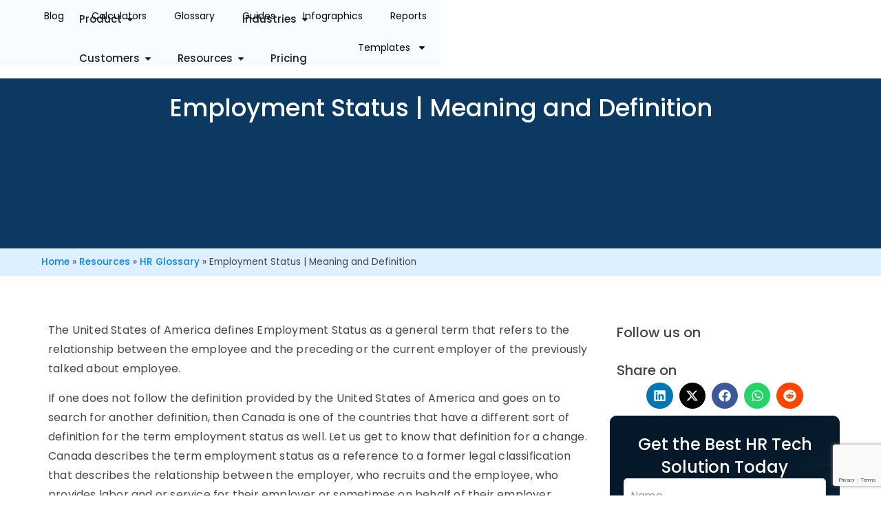

--- FILE ---
content_type: text/html; charset=UTF-8
request_url: https://www.zimyo.com/resources/hr-glossary/employment-status/
body_size: 69153
content:
<!doctype html>
<html lang="en-US">
<head>
	<meta charset="UTF-8">
	<meta name="viewport" content="width=device-width, initial-scale=1">
	<link rel="profile" href="https://gmpg.org/xfn/11">
	<meta name='robots' content='index, follow, max-image-preview:large, max-snippet:-1, max-video-preview:-1' />

	<!-- This site is optimized with the Yoast SEO Premium plugin v26.8 (Yoast SEO v26.8) - https://yoast.com/product/yoast-seo-premium-wordpress/ -->
	<title>Employment Status | Meaning and Definition &#8211;</title>
<link data-rocket-prefetch href="https://www.gstatic.com" rel="dns-prefetch">
<link data-rocket-prefetch href="https://www.clarity.ms" rel="dns-prefetch">
<link data-rocket-prefetch href="https://connect.facebook.net" rel="dns-prefetch">
<link data-rocket-prefetch href="https://www.googletagmanager.com" rel="dns-prefetch">
<link data-rocket-prefetch href="https://g10102301085.co" rel="dns-prefetch">
<link data-rocket-prefetch href="https://geotargetly-api-1.com" rel="dns-prefetch">
<link data-rocket-prefetch href="https://www.linkedin.com" rel="dns-prefetch">
<link data-rocket-prefetch href="https://www.google.com" rel="dns-prefetch">
<style id="wpr-usedcss">body{opacity:1!important}img:is([sizes=auto i],[sizes^="auto," i]){contain-intrinsic-size:3000px 1500px}:root{--wp--preset--aspect-ratio--square:1;--wp--preset--aspect-ratio--4-3:4/3;--wp--preset--aspect-ratio--3-4:3/4;--wp--preset--aspect-ratio--3-2:3/2;--wp--preset--aspect-ratio--2-3:2/3;--wp--preset--aspect-ratio--16-9:16/9;--wp--preset--aspect-ratio--9-16:9/16;--wp--preset--color--black:#000000;--wp--preset--color--cyan-bluish-gray:#abb8c3;--wp--preset--color--white:#ffffff;--wp--preset--color--pale-pink:#f78da7;--wp--preset--color--vivid-red:#cf2e2e;--wp--preset--color--luminous-vivid-orange:#ff6900;--wp--preset--color--luminous-vivid-amber:#fcb900;--wp--preset--color--light-green-cyan:#7bdcb5;--wp--preset--color--vivid-green-cyan:#00d084;--wp--preset--color--pale-cyan-blue:#8ed1fc;--wp--preset--color--vivid-cyan-blue:#0693e3;--wp--preset--color--vivid-purple:#9b51e0;--wp--preset--gradient--vivid-cyan-blue-to-vivid-purple:linear-gradient(135deg,rgb(6, 147, 227) 0%,rgb(155, 81, 224) 100%);--wp--preset--gradient--light-green-cyan-to-vivid-green-cyan:linear-gradient(135deg,rgb(122, 220, 180) 0%,rgb(0, 208, 130) 100%);--wp--preset--gradient--luminous-vivid-amber-to-luminous-vivid-orange:linear-gradient(135deg,rgb(252, 185, 0) 0%,rgb(255, 105, 0) 100%);--wp--preset--gradient--luminous-vivid-orange-to-vivid-red:linear-gradient(135deg,rgb(255, 105, 0) 0%,rgb(207, 46, 46) 100%);--wp--preset--gradient--very-light-gray-to-cyan-bluish-gray:linear-gradient(135deg,rgb(238, 238, 238) 0%,rgb(169, 184, 195) 100%);--wp--preset--gradient--cool-to-warm-spectrum:linear-gradient(135deg,rgb(74, 234, 220) 0%,rgb(151, 120, 209) 20%,rgb(207, 42, 186) 40%,rgb(238, 44, 130) 60%,rgb(251, 105, 98) 80%,rgb(254, 248, 76) 100%);--wp--preset--gradient--blush-light-purple:linear-gradient(135deg,rgb(255, 206, 236) 0%,rgb(152, 150, 240) 100%);--wp--preset--gradient--blush-bordeaux:linear-gradient(135deg,rgb(254, 205, 165) 0%,rgb(254, 45, 45) 50%,rgb(107, 0, 62) 100%);--wp--preset--gradient--luminous-dusk:linear-gradient(135deg,rgb(255, 203, 112) 0%,rgb(199, 81, 192) 50%,rgb(65, 88, 208) 100%);--wp--preset--gradient--pale-ocean:linear-gradient(135deg,rgb(255, 245, 203) 0%,rgb(182, 227, 212) 50%,rgb(51, 167, 181) 100%);--wp--preset--gradient--electric-grass:linear-gradient(135deg,rgb(202, 248, 128) 0%,rgb(113, 206, 126) 100%);--wp--preset--gradient--midnight:linear-gradient(135deg,rgb(2, 3, 129) 0%,rgb(40, 116, 252) 100%);--wp--preset--font-size--small:13px;--wp--preset--font-size--medium:20px;--wp--preset--font-size--large:36px;--wp--preset--font-size--x-large:42px;--wp--preset--spacing--20:0.44rem;--wp--preset--spacing--30:0.67rem;--wp--preset--spacing--40:1rem;--wp--preset--spacing--50:1.5rem;--wp--preset--spacing--60:2.25rem;--wp--preset--spacing--70:3.38rem;--wp--preset--spacing--80:5.06rem;--wp--preset--shadow--natural:6px 6px 9px rgba(0, 0, 0, .2);--wp--preset--shadow--deep:12px 12px 50px rgba(0, 0, 0, .4);--wp--preset--shadow--sharp:6px 6px 0px rgba(0, 0, 0, .2);--wp--preset--shadow--outlined:6px 6px 0px -3px rgb(255, 255, 255),6px 6px rgb(0, 0, 0);--wp--preset--shadow--crisp:6px 6px 0px rgb(0, 0, 0)}:where(.is-layout-flex){gap:.5em}:where(.is-layout-grid){gap:.5em}:where(.wp-block-post-template.is-layout-flex){gap:1.25em}:where(.wp-block-post-template.is-layout-grid){gap:1.25em}:where(.wp-block-term-template.is-layout-flex){gap:1.25em}:where(.wp-block-term-template.is-layout-grid){gap:1.25em}:where(.wp-block-columns.is-layout-flex){gap:2em}:where(.wp-block-columns.is-layout-grid){gap:2em}:root :where(.wp-block-pullquote){font-size:1.5em;line-height:1.6}html{--wp-admin--admin-bar--height:32px;scroll-padding-top:var(--wp-admin--admin-bar--height)}#wpadminbar *{height:auto;width:auto;margin:0;padding:0;position:static;text-shadow:none;text-transform:none;letter-spacing:normal;font-size:13px;font-weight:400;font-family:-apple-system,BlinkMacSystemFont,"Segoe UI",Roboto,Oxygen-Sans,Ubuntu,Cantarell,"Helvetica Neue",sans-serif;font-style:normal;line-height:2.46153846;border-radius:0;box-sizing:content-box;transition:none;-webkit-font-smoothing:subpixel-antialiased;-moz-osx-font-smoothing:auto}.rtl #wpadminbar *{font-family:Tahoma,sans-serif}html:lang(he-il) .rtl #wpadminbar *{font-family:Arial,sans-serif}#wpadminbar ul li:after,#wpadminbar ul li:before{content:normal}#wpadminbar a,#wpadminbar a img,#wpadminbar a img:hover,#wpadminbar a:hover{border:none;text-decoration:none;background:0 0;box-shadow:none}#wpadminbar a:active,#wpadminbar a:focus,#wpadminbar div,#wpadminbar input[type=email],#wpadminbar input[type=number],#wpadminbar input[type=password],#wpadminbar input[type=search],#wpadminbar input[type=text],#wpadminbar input[type=url],#wpadminbar select,#wpadminbar textarea{box-shadow:none}#wpadminbar a:focus{outline-offset:-1px}#wpadminbar{direction:ltr;color:#c3c4c7;font-size:13px;font-weight:400;font-family:-apple-system,BlinkMacSystemFont,"Segoe UI",Roboto,Oxygen-Sans,Ubuntu,Cantarell,"Helvetica Neue",sans-serif;line-height:2.46153846;height:32px;position:fixed;top:0;left:0;width:100%;min-width:600px;z-index:99999;background:#1d2327;outline:transparent solid 1px}#wpadminbar ul,#wpadminbar ul li{background:0 0;clear:none;list-style:none;margin:0;padding:0;position:relative;text-indent:0;z-index:99999}#wpadminbar li{float:left}#wpadminbar ul li:last-child{box-shadow:none}#wpadminbar .screen-reader-text,#wpadminbar .screen-reader-text span{border:0;clip-path:inset(50%);height:1px;margin:-1px;overflow:hidden;padding:0;position:absolute;width:1px;word-wrap:normal!important}@media screen and (max-width:782px){html{--wp-admin--admin-bar--height:46px}html #wpadminbar{height:46px;min-width:240px}#wpadminbar *{font-size:14px;font-weight:400;font-family:-apple-system,BlinkMacSystemFont,"Segoe UI",Roboto,Oxygen-Sans,Ubuntu,Cantarell,"Helvetica Neue",sans-serif;line-height:2.28571428}#wpadminbar li.hover ul li,#wpadminbar li:hover ul li,#wpadminbar li:hover ul li:hover ul li{display:list-item}}@media screen and (max-width:600px){#wpadminbar{position:absolute}#wpadminbar li:hover ul li ul li{display:list-item}}html{line-height:1.15;-webkit-text-size-adjust:100%}*,:after,:before{box-sizing:border-box}body{margin:0;font-family:-apple-system,BlinkMacSystemFont,'Segoe UI',Roboto,'Helvetica Neue',Arial,'Noto Sans',sans-serif,'Apple Color Emoji','Segoe UI Emoji','Segoe UI Symbol','Noto Color Emoji';font-size:1rem;font-weight:400;line-height:1.5;color:#333;background-color:#fff;-webkit-font-smoothing:antialiased;-moz-osx-font-smoothing:grayscale}h1,h2,h3,h4,h5,h6{margin-block-start:.5rem;margin-block-end:1rem;font-family:inherit;font-weight:500;line-height:1.2;color:inherit}h1{font-size:2.5rem}h2{font-size:2rem}h3{font-size:1.75rem}h4{font-size:1.5rem}h5{font-size:1.25rem}h6{font-size:1rem}p{margin-block-start:0;margin-block-end:.9rem}hr{box-sizing:content-box;height:0;overflow:visible}pre{font-family:monospace,monospace;font-size:1em;white-space:pre-wrap}a{background-color:transparent;text-decoration:none;color:#c36}a:active,a:hover{color:#336}a:not([href]):not([tabindex]),a:not([href]):not([tabindex]):focus,a:not([href]):not([tabindex]):hover{color:inherit;text-decoration:none}a:not([href]):not([tabindex]):focus{outline:0}abbr[title]{border-block-end:none;-webkit-text-decoration:underline dotted;text-decoration:underline dotted}strong{font-weight:bolder}code,kbd,samp{font-family:monospace,monospace;font-size:1em}small{font-size:80%}sub,sup{font-size:75%;line-height:0;position:relative;vertical-align:baseline}sub{bottom:-.25em}sup{top:-.5em}img{border-style:none;height:auto;max-width:100%}details{display:block}figcaption{font-size:16px;color:#333;line-height:1.4;font-style:italic;font-weight:400}[hidden],template{display:none}@media print{*,:after,:before{background:0 0!important;color:#000!important;box-shadow:none!important;text-shadow:none!important}a,a:visited{text-decoration:underline}a[href]:after{content:" (" attr(href) ")"}abbr[title]:after{content:" (" attr(title) ")"}a[href^="#"]:after,a[href^="javascript:"]:after{content:""}pre{white-space:pre-wrap!important}blockquote,pre{-moz-column-break-inside:avoid;break-inside:avoid;border:1px solid #ccc}thead{display:table-header-group}img,tr{-moz-column-break-inside:avoid;break-inside:avoid}h2,h3,p{orphans:3;widows:3}h2,h3{-moz-column-break-after:avoid;break-after:avoid}}label{display:inline-block;line-height:1;vertical-align:middle}button,input,optgroup,select,textarea{font-family:inherit;font-size:1rem;line-height:1.5;margin:0}input[type=email],input[type=number],input[type=password],input[type=search],input[type=text],input[type=url],select,textarea{width:100%;border:1px solid #666;border-radius:3px;padding:.5rem 1rem;transition:all .3s}input[type=email]:focus,input[type=number]:focus,input[type=password]:focus,input[type=search]:focus,input[type=text]:focus,input[type=url]:focus,select:focus,textarea:focus{border-color:#333}button,input{overflow:visible}button,select{text-transform:none}[type=button],[type=reset],[type=submit],button{width:auto;-webkit-appearance:button}[type=button],[type=submit],button{display:inline-block;font-weight:400;color:#c36;text-align:center;white-space:nowrap;-webkit-user-select:none;-moz-user-select:none;user-select:none;background-color:transparent;border:1px solid #c36;padding:.5rem 1rem;font-size:1rem;border-radius:3px;transition:all .3s}[type=button]:focus:not(:focus-visible),[type=submit]:focus:not(:focus-visible),button:focus:not(:focus-visible){outline:0}[type=button]:focus,[type=button]:hover,[type=submit]:focus,[type=submit]:hover,button:focus,button:hover{color:#fff;background-color:#c36;text-decoration:none}[type=button]:not(:disabled),[type=submit]:not(:disabled),button:not(:disabled){cursor:pointer}fieldset{padding:.35em .75em .625em}legend{box-sizing:border-box;color:inherit;display:table;max-width:100%;padding:0;white-space:normal}progress{vertical-align:baseline}textarea{overflow:auto;resize:vertical}[type=checkbox],[type=radio]{box-sizing:border-box;padding:0}[type=number]::-webkit-inner-spin-button,[type=number]::-webkit-outer-spin-button{height:auto}[type=search]{-webkit-appearance:textfield;outline-offset:-2px}[type=search]::-webkit-search-decoration{-webkit-appearance:none}::-webkit-file-upload-button{-webkit-appearance:button;font:inherit}select{display:block}table{background-color:transparent;width:100%;margin-block-end:15px;font-size:.9em;border-spacing:0;border-collapse:collapse}table td,table th{padding:15px;line-height:1.5;vertical-align:top;border:1px solid hsla(0,0%,50.2%,.5019607843)}table th{font-weight:700}table tfoot th,table thead th{font-size:1em}table caption+thead tr:first-child td,table caption+thead tr:first-child th,table colgroup+thead tr:first-child td,table colgroup+thead tr:first-child th,table thead:first-child tr:first-child td,table thead:first-child tr:first-child th{border-block-start:1px solid hsla(0,0%,50.2%,.5019607843)}table tbody>tr:nth-child(odd)>td,table tbody>tr:nth-child(odd)>th{background-color:hsla(0,0%,50.2%,.0705882353)}table tbody tr:hover>td,table tbody tr:hover>th{background-color:hsla(0,0%,50.2%,.1019607843)}table tbody+tbody{border-block-start:2px solid hsla(0,0%,50.2%,.5019607843)}dd,dl,dt,li,ol,ul{margin-block-start:0;margin-block-end:0;border:0;outline:0;font-size:100%;vertical-align:baseline;background:0 0}.sticky{position:relative;display:block}.screen-reader-text{clip:rect(1px,1px,1px,1px);height:1px;overflow:hidden;position:absolute!important;width:1px;word-wrap:normal!important}.screen-reader-text:focus{background-color:#eee;clip:auto!important;clip-path:none;color:#333;display:block;font-size:1rem;height:auto;left:5px;line-height:normal;padding:12px 24px;text-decoration:none;top:5px;width:auto;z-index:100000}#comments .comment{position:relative}#comments .reply{font-size:11px;line-height:1}.site-header:not(.dynamic-header){margin-inline-start:auto;margin-inline-end:auto;width:100%}@media (max-width:575px){.site-header:not(.dynamic-header){padding-inline-start:10px;padding-inline-end:10px}}@media (min-width:576px){.site-header:not(.dynamic-header){max-width:500px}}@media (min-width:768px){.site-header:not(.dynamic-header){max-width:600px}}@media (min-width:992px){.site-header:not(.dynamic-header){max-width:800px}}@media (min-width:1200px){.site-header:not(.dynamic-header){max-width:1140px}}.site-header+.elementor{min-height:calc(100vh - 320px)}.site-header{display:flex;flex-wrap:wrap;justify-content:space-between;padding-block-start:1rem;padding-block-end:1rem;position:relative}.site-navigation-toggle-holder{display:flex;align-items:center;padding:8px 15px}.site-navigation-toggle-holder .site-navigation-toggle{display:flex;align-items:center;justify-content:center;padding:.5rem;cursor:pointer;border:0 solid;border-radius:3px;background-color:rgba(0,0,0,.05);color:#494c4f}.site-navigation-dropdown{margin-block-start:10px;transition:max-height .3s,transform .3s;transform-origin:top;position:absolute;bottom:0;left:0;z-index:10000;width:100%}.site-navigation-toggle-holder:not(.elementor-active)+.site-navigation-dropdown{transform:scaleY(0);max-height:0}.site-navigation-toggle-holder.elementor-active+.site-navigation-dropdown{transform:scaleY(1);max-height:100vh}.site-navigation-dropdown ul{padding:0}.site-navigation-dropdown ul.menu{position:absolute;width:100%;padding:0;margin:0;background:#fff}.site-navigation-dropdown ul.menu li{display:block;width:100%;position:relative}.site-navigation-dropdown ul.menu li a{display:block;padding:20px;background:#fff;color:#55595c;box-shadow:inset 0 -1px 0 rgba(0,0,0,.1019607843)}.site-navigation-dropdown ul.menu>li li{transition:max-height .3s,transform .3s;transform-origin:top;transform:scaleY(0);max-height:0}.site-navigation-dropdown ul.menu li.elementor-active>ul>li{transform:scaleY(1);max-height:100vh}:root{--direction-multiplier:1}body.rtl{--direction-multiplier:-1}.elementor-screen-only,.screen-reader-text,.screen-reader-text span{height:1px;margin:-1px;overflow:hidden;padding:0;position:absolute;top:-10000em;width:1px;clip:rect(0,0,0,0);border:0}.elementor *,.elementor :after,.elementor :before{box-sizing:border-box}.elementor a{box-shadow:none;text-decoration:none}.elementor hr{background-color:transparent;margin:0}.elementor img{border:none;border-radius:0;box-shadow:none;height:auto;max-width:100%}.elementor .elementor-widget:not(.elementor-widget-text-editor):not(.elementor-widget-theme-post-content) figure{margin:0}.elementor embed,.elementor iframe,.elementor object,.elementor video{border:none;line-height:1;margin:0;max-width:100%;width:100%}.e-con-inner>.elementor-element.elementor-fixed,.e-con>.elementor-element.elementor-fixed,.elementor-widget-wrap>.elementor-element.elementor-fixed{position:fixed}.elementor-widget-wrap .elementor-element.elementor-widget__width-initial{max-width:100%}.elementor-element.elementor-fixed{z-index:1}.elementor-element{--flex-direction:initial;--flex-wrap:initial;--justify-content:initial;--align-items:initial;--align-content:initial;--gap:initial;--flex-basis:initial;--flex-grow:initial;--flex-shrink:initial;--order:initial;--align-self:initial;align-self:var(--align-self);flex-basis:var(--flex-basis);flex-grow:var(--flex-grow);flex-shrink:var(--flex-shrink);order:var(--order)}.elementor-element:where(.e-con-full,.elementor-widget){align-content:var(--align-content);align-items:var(--align-items);flex-direction:var(--flex-direction);flex-wrap:var(--flex-wrap);gap:var(--row-gap) var(--column-gap);justify-content:var(--justify-content)}.elementor-invisible{visibility:hidden}.elementor-align-justify .elementor-button{width:100%}@media (max-width:767px){table table{font-size:.8em}table table td,table table th{padding:7px;line-height:1.3}table table th{font-weight:400}.elementor-widget-wrap .elementor-element.elementor-widget-mobile__width-initial{max-width:100%}.elementor-mobile-align-center{text-align:center}.elementor-mobile-align-center .elementor-button{width:auto}.elementor-column{width:100%}}:root{--page-title-display:block}.elementor-page-title{display:var(--page-title-display)}@keyframes eicon-spin{0%{transform:rotate(0)}to{transform:rotate(359deg)}}.eicon-animation-spin{animation:2s linear infinite eicon-spin}.elementor-section{position:relative}.elementor-section .elementor-container{display:flex;margin-inline:auto;position:relative}@media (max-width:1024px){.elementor-section .elementor-container{flex-wrap:wrap}}.elementor-section.elementor-section-boxed>.elementor-container{max-width:1140px}.elementor-widget-wrap{align-content:flex-start;flex-wrap:wrap;position:relative;width:100%}.elementor:not(.elementor-bc-flex-widget) .elementor-widget-wrap{display:flex}.elementor-widget-wrap>.elementor-element{width:100%}.elementor-widget-wrap.e-swiper-container{width:calc(100% - (var(--e-column-margin-left,0px) + var(--e-column-margin-right,0px)))}.elementor-widget{position:relative}.elementor-widget:not(:last-child){margin-block-end:var(--kit-widget-spacing,20px)}.elementor-widget:not(:last-child).elementor-widget__width-initial{margin-block-end:0}.elementor-column{display:flex;min-height:1px;position:relative}.elementor-column-gap-default>.elementor-column>.elementor-element-populated{padding:10px}@media (min-width:768px){.elementor-column.elementor-col-100{width:100%}}.elementor-grid{display:grid;grid-column-gap:var(--grid-column-gap);grid-row-gap:var(--grid-row-gap)}.elementor-grid .elementor-grid-item{min-width:0}.elementor-grid-0 .elementor-grid{display:inline-block;margin-block-end:calc(-1 * var(--grid-row-gap));width:100%;word-spacing:var(--grid-column-gap)}.elementor-grid-0 .elementor-grid .elementor-grid-item{display:inline-block;margin-block-end:var(--grid-row-gap);word-break:break-word}.elementor-grid-4 .elementor-grid{grid-template-columns:repeat(4,1fr)}@media (min-width:1025px){#elementor-device-mode:after{content:"desktop"}}@media (min-width:-1){#elementor-device-mode:after{content:"widescreen"}}@media (max-width:-1){#elementor-device-mode:after{content:"laptop";content:"tablet_extra"}}@media (max-width:1024px){#elementor-device-mode:after{content:"tablet"}}@media (max-width:-1){#elementor-device-mode:after{content:"mobile_extra"}}@media (prefers-reduced-motion:no-preference){html{scroll-behavior:smooth}}.e-con{--border-radius:0;--border-top-width:0px;--border-right-width:0px;--border-bottom-width:0px;--border-left-width:0px;--border-style:initial;--border-color:initial;--container-widget-width:100%;--container-widget-height:initial;--container-widget-flex-grow:0;--container-widget-align-self:initial;--content-width:min(100%,var(--container-max-width,1140px));--width:100%;--min-height:initial;--height:auto;--text-align:initial;--margin-top:0px;--margin-right:0px;--margin-bottom:0px;--margin-left:0px;--padding-top:var(--container-default-padding-top,10px);--padding-right:var(--container-default-padding-right,10px);--padding-bottom:var(--container-default-padding-bottom,10px);--padding-left:var(--container-default-padding-left,10px);--position:relative;--z-index:revert;--overflow:visible;--gap:var(--widgets-spacing,20px);--row-gap:var(--widgets-spacing-row,20px);--column-gap:var(--widgets-spacing-column,20px);--overlay-mix-blend-mode:initial;--overlay-opacity:1;--overlay-transition:0.3s;--e-con-grid-template-columns:repeat(3,1fr);--e-con-grid-template-rows:repeat(2,1fr);border-radius:var(--border-radius);height:var(--height);min-height:var(--min-height);min-width:0;overflow:var(--overflow);position:var(--position);width:var(--width);z-index:var(--z-index);--flex-wrap-mobile:wrap}.e-con:where(:not(.e-div-block-base)){transition:background var(--background-transition,.3s),border var(--border-transition,.3s),box-shadow var(--border-transition,.3s),transform var(--e-con-transform-transition-duration,.4s)}.e-con{--margin-block-start:var(--margin-top);--margin-block-end:var(--margin-bottom);--margin-inline-start:var(--margin-left);--margin-inline-end:var(--margin-right);--padding-inline-start:var(--padding-left);--padding-inline-end:var(--padding-right);--padding-block-start:var(--padding-top);--padding-block-end:var(--padding-bottom);--border-block-start-width:var(--border-top-width);--border-block-end-width:var(--border-bottom-width);--border-inline-start-width:var(--border-left-width);--border-inline-end-width:var(--border-right-width)}body.rtl .e-con{--padding-inline-start:var(--padding-right);--padding-inline-end:var(--padding-left);--margin-inline-start:var(--margin-right);--margin-inline-end:var(--margin-left);--border-inline-start-width:var(--border-right-width);--border-inline-end-width:var(--border-left-width)}.e-con{margin-block-end:var(--margin-block-end);margin-block-start:var(--margin-block-start);margin-inline-end:var(--margin-inline-end);margin-inline-start:var(--margin-inline-start);padding-inline-end:var(--padding-inline-end);padding-inline-start:var(--padding-inline-start)}.e-con.e-flex{--flex-direction:column;--flex-basis:auto;--flex-grow:0;--flex-shrink:1;flex:var(--flex-grow) var(--flex-shrink) var(--flex-basis)}.e-con-full,.e-con>.e-con-inner{padding-block-end:var(--padding-block-end);padding-block-start:var(--padding-block-start);text-align:var(--text-align)}.e-con-full.e-flex,.e-con.e-flex>.e-con-inner{flex-direction:var(--flex-direction)}.e-con,.e-con>.e-con-inner{display:var(--display)}.e-con.e-grid{--grid-justify-content:start;--grid-align-content:start;--grid-auto-flow:row}.e-con.e-grid,.e-con.e-grid>.e-con-inner{align-content:var(--grid-align-content);align-items:var(--align-items);grid-auto-flow:var(--grid-auto-flow);grid-template-columns:var(--e-con-grid-template-columns);grid-template-rows:var(--e-con-grid-template-rows);justify-content:var(--grid-justify-content);justify-items:var(--justify-items)}.e-con-boxed.e-flex{align-content:normal;align-items:normal;flex-direction:column;flex-wrap:nowrap;justify-content:normal}.e-con-boxed.e-grid{grid-template-columns:1fr;grid-template-rows:1fr;justify-items:legacy}.e-con-boxed{gap:initial;text-align:initial}.e-con.e-flex>.e-con-inner{align-content:var(--align-content);align-items:var(--align-items);align-self:auto;flex-basis:auto;flex-grow:1;flex-shrink:1;flex-wrap:var(--flex-wrap);justify-content:var(--justify-content)}.e-con.e-grid>.e-con-inner{align-items:var(--align-items);justify-items:var(--justify-items)}.e-con>.e-con-inner{gap:var(--row-gap) var(--column-gap);height:100%;margin:0 auto;max-width:var(--content-width);padding-inline-end:0;padding-inline-start:0;width:100%}:is(.elementor-section-wrap,[data-elementor-id])>.e-con{--margin-left:auto;--margin-right:auto;max-width:min(100%,var(--width))}.e-con .elementor-widget.elementor-widget{margin-block-end:0}.e-con:before,.e-con>.elementor-motion-effects-container>.elementor-motion-effects-layer:before{border-block-end-width:var(--border-block-end-width);border-block-start-width:var(--border-block-start-width);border-color:var(--border-color);border-inline-end-width:var(--border-inline-end-width);border-inline-start-width:var(--border-inline-start-width);border-radius:var(--border-radius);border-style:var(--border-style);content:var(--background-overlay);display:block;height:max(100% + var(--border-top-width) + var(--border-bottom-width),100%);left:calc(0px - var(--border-left-width));mix-blend-mode:var(--overlay-mix-blend-mode);opacity:var(--overlay-opacity);position:absolute;top:calc(0px - var(--border-top-width));transition:var(--overlay-transition,.3s);width:max(100% + var(--border-left-width) + var(--border-right-width),100%)}.e-con:before{transition:background var(--overlay-transition,.3s),border-radius var(--border-transition,.3s),opacity var(--overlay-transition,.3s)}.e-con .elementor-widget{min-width:0}.e-con .elementor-widget.e-widget-swiper{width:100%}.e-con>.e-con-inner>.elementor-widget>.elementor-widget-container,.e-con>.elementor-widget>.elementor-widget-container{height:100%}.e-con.e-con>.e-con-inner>.elementor-widget,.elementor.elementor .e-con>.elementor-widget{max-width:100%}.e-con .elementor-widget:not(:last-child){--kit-widget-spacing:0px}@media (max-width:767px){#elementor-device-mode:after{content:"mobile"}.e-con.e-flex{--width:100%;--flex-wrap:var(--flex-wrap-mobile)}}.elementor-form-fields-wrapper{display:flex;flex-wrap:wrap}.elementor-form-fields-wrapper.elementor-labels-above .elementor-field-group .elementor-field-subgroup,.elementor-form-fields-wrapper.elementor-labels-above .elementor-field-group>.elementor-select-wrapper,.elementor-form-fields-wrapper.elementor-labels-above .elementor-field-group>input,.elementor-form-fields-wrapper.elementor-labels-above .elementor-field-group>textarea{flex-basis:100%;max-width:100%}.elementor-form-fields-wrapper.elementor-labels-inline>.elementor-field-group .elementor-select-wrapper,.elementor-form-fields-wrapper.elementor-labels-inline>.elementor-field-group>input{flex-grow:1}.elementor-field-group{align-items:center;flex-wrap:wrap}.elementor-field-group.elementor-field-type-submit{align-items:flex-end}.elementor-field-group .elementor-field-textual{background-color:transparent;border:1px solid #69727d;color:#1f2124;flex-grow:1;max-width:100%;vertical-align:middle;width:100%}.elementor-field-group .elementor-field-textual:focus{box-shadow:inset 0 0 0 1px rgba(0,0,0,.1);outline:0}.elementor-field-group .elementor-field-textual::-moz-placeholder{color:inherit;font-family:inherit;opacity:.6}.elementor-field-group .elementor-field-textual::placeholder{color:inherit;font-family:inherit;opacity:.6}.elementor-field-group .elementor-select-wrapper{display:flex;position:relative;width:100%}.elementor-field-group .elementor-select-wrapper select{-webkit-appearance:none;-moz-appearance:none;appearance:none;color:inherit;flex-basis:100%;font-family:inherit;font-size:inherit;font-style:inherit;font-weight:inherit;letter-spacing:inherit;line-height:inherit;padding-inline-end:20px;text-transform:inherit}.elementor-field-group .elementor-select-wrapper:before{content:"\e92a";font-family:eicons;font-size:15px;inset-block-start:50%;inset-inline-end:10px;pointer-events:none;position:absolute;text-shadow:0 0 3px rgba(0,0,0,.3);transform:translateY(-50%)}.elementor-field-label{cursor:pointer}.elementor-field-textual{border-radius:3px;font-size:15px;line-height:1.4;min-height:40px;padding:5px 14px}.elementor-button-align-stretch .elementor-field-type-submit:not(.e-form__buttons__wrapper) .elementor-button{flex-basis:100%}.elementor-button-align-stretch .e-form__buttons__wrapper{flex-basis:50%;flex-grow:1}.elementor-button-align-stretch .e-form__buttons__wrapper__button{flex-basis:100%}.elementor-button-align-center .e-form__buttons,.elementor-button-align-center .elementor-field-type-submit{justify-content:center}.elementor-button-align-start .e-form__buttons{justify-content:flex-start}.elementor-button-align-end .e-form__buttons,[dir=rtl] .elementor-button-align-start .e-form__buttons{justify-content:flex-end}[dir=rtl] .elementor-button-align-end .e-form__buttons{justify-content:flex-start}.elementor-button-align-center .elementor-field-type-submit:not(.e-form__buttons__wrapper) .elementor-button,.elementor-button-align-end .elementor-field-type-submit:not(.e-form__buttons__wrapper) .elementor-button,.elementor-button-align-start .elementor-field-type-submit:not(.e-form__buttons__wrapper) .elementor-button{flex-basis:auto}.elementor-button-align-center .e-form__buttons__wrapper,.elementor-button-align-end .e-form__buttons__wrapper,.elementor-button-align-start .e-form__buttons__wrapper{flex-grow:0}.elementor-button-align-center .e-form__buttons__wrapper,.elementor-button-align-center .e-form__buttons__wrapper__button,.elementor-button-align-end .e-form__buttons__wrapper,.elementor-button-align-end .e-form__buttons__wrapper__button,.elementor-button-align-start .e-form__buttons__wrapper,.elementor-button-align-start .e-form__buttons__wrapper__button{flex-basis:auto}@media screen and (max-width:1024px){.elementor-tablet-button-align-stretch .elementor-field-type-submit:not(.e-form__buttons__wrapper) .elementor-button{flex-basis:100%}.elementor-tablet-button-align-stretch .e-form__buttons__wrapper{flex-basis:50%;flex-grow:1}.elementor-tablet-button-align-stretch .e-form__buttons__wrapper__button{flex-basis:100%}.elementor-tablet-button-align-center .e-form__buttons{justify-content:center}.elementor-tablet-button-align-start .e-form__buttons{justify-content:flex-start}.elementor-tablet-button-align-end .e-form__buttons,[dir=rtl] .elementor-tablet-button-align-start .e-form__buttons{justify-content:flex-end}[dir=rtl] .elementor-tablet-button-align-end .e-form__buttons{justify-content:flex-start}.elementor-tablet-button-align-center .elementor-field-type-submit:not(.e-form__buttons__wrapper) .elementor-button,.elementor-tablet-button-align-end .elementor-field-type-submit:not(.e-form__buttons__wrapper) .elementor-button,.elementor-tablet-button-align-start .elementor-field-type-submit:not(.e-form__buttons__wrapper) .elementor-button{flex-basis:auto}.elementor-tablet-button-align-center .e-form__buttons__wrapper,.elementor-tablet-button-align-end .e-form__buttons__wrapper,.elementor-tablet-button-align-start .e-form__buttons__wrapper{flex-grow:0}.elementor-tablet-button-align-center .e-form__buttons__wrapper,.elementor-tablet-button-align-center .e-form__buttons__wrapper__button,.elementor-tablet-button-align-end .e-form__buttons__wrapper,.elementor-tablet-button-align-end .e-form__buttons__wrapper__button,.elementor-tablet-button-align-start .e-form__buttons__wrapper,.elementor-tablet-button-align-start .e-form__buttons__wrapper__button{flex-basis:auto}}@media screen and (max-width:767px){.elementor-mobile-button-align-stretch .elementor-field-type-submit:not(.e-form__buttons__wrapper) .elementor-button{flex-basis:100%}.elementor-mobile-button-align-stretch .e-form__buttons__wrapper{flex-basis:50%;flex-grow:1}.elementor-mobile-button-align-stretch .e-form__buttons__wrapper__button{flex-basis:100%}.elementor-mobile-button-align-center .e-form__buttons{justify-content:center}.elementor-mobile-button-align-start .e-form__buttons{justify-content:flex-start}.elementor-mobile-button-align-end .e-form__buttons,[dir=rtl] .elementor-mobile-button-align-start .e-form__buttons{justify-content:flex-end}[dir=rtl] .elementor-mobile-button-align-end .e-form__buttons{justify-content:flex-start}.elementor-mobile-button-align-center .elementor-field-type-submit:not(.e-form__buttons__wrapper) .elementor-button,.elementor-mobile-button-align-end .elementor-field-type-submit:not(.e-form__buttons__wrapper) .elementor-button,.elementor-mobile-button-align-start .elementor-field-type-submit:not(.e-form__buttons__wrapper) .elementor-button{flex-basis:auto}.elementor-mobile-button-align-center .e-form__buttons__wrapper,.elementor-mobile-button-align-end .e-form__buttons__wrapper,.elementor-mobile-button-align-start .e-form__buttons__wrapper{flex-grow:0}.elementor-mobile-button-align-center .e-form__buttons__wrapper,.elementor-mobile-button-align-center .e-form__buttons__wrapper__button,.elementor-mobile-button-align-end .e-form__buttons__wrapper,.elementor-mobile-button-align-end .e-form__buttons__wrapper__button,.elementor-mobile-button-align-start .e-form__buttons__wrapper,.elementor-mobile-button-align-start .e-form__buttons__wrapper__button{flex-basis:auto}}.elementor-form .elementor-button{border:none;padding-block-end:0;padding-block-start:0}.elementor-form .elementor-button-content-wrapper,.elementor-form .elementor-button>span{display:flex;flex-direction:row;gap:5px;justify-content:center}.elementor-form .elementor-button.elementor-size-xs{min-height:33px}.elementor-form .elementor-button.elementor-size-sm{min-height:40px}.elementor-form .elementor-button.elementor-size-md{min-height:47px}.elementor-form .elementor-button.elementor-size-lg{min-height:59px}.elementor-form .elementor-button.elementor-size-xl{min-height:72px}.elementor-element:where(:not(.e-con)):where(:not(.e-div-block-base)) .elementor-widget-container,.elementor-element:where(:not(.e-con)):where(:not(.e-div-block-base)):not(:has(.elementor-widget-container)){transition:background .3s,border .3s,border-radius .3s,box-shadow .3s,transform var(--e-transform-transition-duration,.4s)}.elementor-heading-title{line-height:1;margin:0;padding:0}.elementor-button{background-color:#69727d;border-radius:3px;color:#fff;display:inline-block;fill:#fff;font-size:15px;line-height:1;padding:12px 24px;text-align:center;transition:all .3s}.elementor-button:focus,.elementor-button:hover,.elementor-button:visited{color:#fff}.elementor-button-content-wrapper{display:flex;flex-direction:row;gap:5px;justify-content:center}.elementor-button-icon{align-items:center;display:flex}.elementor-button-icon svg{height:auto;width:1em}.elementor-button-icon .e-font-icon-svg{height:1em}.elementor-button-text{display:inline-block}.elementor-button span{text-decoration:inherit}.elementor-view-stacked .elementor-icon{background-color:#69727d;color:#fff;fill:#fff;padding:.5em}.elementor-icon{color:#69727d;display:inline-block;font-size:50px;line-height:1;text-align:center;transition:all .3s}.elementor-icon:hover{color:#69727d}.elementor-icon svg{display:block;height:1em;position:relative;width:1em}.elementor-icon svg:before{left:50%;position:absolute;transform:translateX(-50%)}.elementor-shape-circle .elementor-icon{border-radius:50%}.animated{animation-duration:1.25s}.animated.reverse{animation-direction:reverse;animation-fill-mode:forwards}@media (prefers-reduced-motion:reduce){.animated{animation:none!important}html *{transition-delay:0s!important;transition-duration:0s!important}}@media (max-width:767px){.elementor .elementor-hidden-mobile{display:none}}@media (min-width:768px) and (max-width:1024px){.elementor .elementor-hidden-tablet{display:none}}@media (min-width:1025px) and (max-width:99999px){.elementor .elementor-hidden-desktop{display:none}}.elementor-kit-28539{--e-global-color-primary:#333333;--e-global-color-secondary:#444444;--e-global-color-text:#444444;--e-global-color-accent:#0085FF;--e-global-color-a7d94c1:#FAC800;--e-global-color-0dbb76f:#0085FF;--e-global-color-a1bb501:#00CD37;--e-global-color-f00a50b:#DD4F24;--e-global-color-a1e281b:#0085FF21;--e-global-color-3c426fb:#03192E;--e-global-color-45f8129:#252525;--e-global-color-409b941:#E5E5E5;--e-global-color-90acf7d:#0B3961;--e-global-color-b24ab56:#FAC80021;--e-global-typography-primary-font-family:"Poppins";--e-global-typography-primary-font-weight:400;--e-global-typography-secondary-font-family:"Poppins";--e-global-typography-secondary-font-weight:400;--e-global-typography-text-font-family:"Poppins";--e-global-typography-text-font-weight:400;--e-global-typography-text-line-height:1.8em;--e-global-typography-text-letter-spacing:0.2px;--e-global-typography-accent-font-family:"Poppins";--e-global-typography-accent-font-weight:500;color:#444;font-family:Poppins,Sans-serif;font-size:16px;font-weight:400;line-height:1.3em}.elementor-kit-28539 .elementor-button,.elementor-kit-28539 button,.elementor-kit-28539 input[type=button],.elementor-kit-28539 input[type=submit]{background-color:var(--e-global-color-0dbb76f);color:#fff;border-style:solid;border-width:1px;border-color:var(--e-global-color-0dbb76f)}.elementor-kit-28539 .elementor-button:focus,.elementor-kit-28539 .elementor-button:hover,.elementor-kit-28539 button:focus,.elementor-kit-28539 button:hover,.elementor-kit-28539 input[type=button]:focus,.elementor-kit-28539 input[type=button]:hover,.elementor-kit-28539 input[type=submit]:focus,.elementor-kit-28539 input[type=submit]:hover{background-color:#fff;color:var(--e-global-color-0dbb76f);border-style:solid;border-width:1px;border-color:var(--e-global-color-0dbb76f)}.elementor-kit-28539 p{margin-block-end:15px}.elementor-kit-28539 a{color:var(--e-global-color-0dbb76f);font-family:Poppins,Sans-serif;font-weight:500}.elementor-kit-28539 a:hover{color:#0069ca}.elementor-kit-28539 h1{color:#252525;font-family:Poppins,Sans-serif;font-size:42px;font-weight:600;line-height:1.3em}.elementor-kit-28539 h2{color:#252525;font-family:Poppins,Sans-serif;font-size:36px;font-weight:500;line-height:1.3em}.elementor-kit-28539 h3{color:#252525;font-family:Poppins,Sans-serif;font-size:20px;font-weight:500;line-height:1.3em}.elementor-kit-28539 h4{color:#252525;font-family:Poppins,Sans-serif;font-size:20px;font-weight:400;line-height:1.3em}.elementor-kit-28539 h5{color:#252525;font-family:Poppins,Sans-serif}.elementor-kit-28539 h6{color:#252525;font-family:Poppins,Sans-serif}.elementor-kit-28539 label{color:#000;font-size:16px;font-weight:400}.elementor-kit-28539 .elementor-field-textual,.elementor-kit-28539 input:not([type=button]):not([type=submit]),.elementor-kit-28539 textarea{border-style:solid;border-width:1px;border-color:var(--e-global-color-409b941)}.elementor-section.elementor-section-boxed>.elementor-container{max-width:1180px}.e-con{--container-max-width:1180px}.elementor-widget:not(:last-child){--kit-widget-spacing:20px}.elementor-element{--widgets-spacing:20px 20px;--widgets-spacing-row:20px;--widgets-spacing-column:20px}@media(max-width:1024px){.elementor-section.elementor-section-boxed>.elementor-container{max-width:1024px}.e-con{--container-max-width:1024px}}@media(max-width:767px){.elementor-kit-28539 h2{font-size:26px}.elementor-kit-28539 h3{font-size:24px}.elementor-section.elementor-section-boxed>.elementor-container{max-width:767px}.e-con{--container-max-width:767px}}li{margin-bottom:8px}@keyframes aslAnFadeInDrop{0%{opacity:0;transform:translate(0,-50px)}100%{opacity:1;transform:translate(0,0)}}@-webkit-keyframes aslAnFadeInDrop{0%{opacity:0;transform:translate(0,-50px);-webkit-transform:translate(0,-50px)}100%{opacity:1;transform:translate(0,0);-webkit-transform:translate(0,0)}}@keyframes aslAnFadeOutDrop{0%{opacity:1;transform:translate(0,0);-webkit-transform:translate(0,0)}100%{opacity:0;transform:translate(0,-50px);-webkit-transform:translate(0,-50px)}}@-webkit-keyframes aslAnFadeOutDrop{0%{opacity:1;transform:translate(0,0);-webkit-transform:translate(0,0)}100%{opacity:0;transform:translate(0,-50px);-webkit-transform:translate(0,-50px)}}.hiddend{display:none!important}div.asl_w.asl_an_fadeInDrop,div.asl_w.asl_an_fadeOutDrop{-webkit-animation-duration:.1s;animation-duration:.1s;-webkit-animation-fill-mode:forwards;animation-fill-mode:forwards}div.asl_w.asl_an_fadeInDrop{animation-name:aslAnFadeInDrop;-webkit-animation-name:aslAnFadeInDrop}div.asl_w.asl_an_fadeOutDrop{animation-name:aslAnFadeOutDrop;-webkit-animation-name:aslAnFadeOutDrop}div.asl_w.asl_main_container{transition:width 130ms linear;-webkit-transition:width 130ms linear}div.asl_r,div.asl_r *,div.asl_s,div.asl_s *,div.asl_w,div.asl_w *{-webkit-box-sizing:content-box;-moz-box-sizing:content-box;-ms-box-sizing:content-box;-o-box-sizing:content-box;box-sizing:content-box;padding:0;margin:0;border:0;border-radius:0;text-transform:none;text-shadow:none;box-shadow:none;text-decoration:none;text-align:left;letter-spacing:normal}div.asl_r,div.asl_r *{-webkit-touch-callout:none;-webkit-user-select:none;-khtml-user-select:none;-moz-user-select:none;-ms-user-select:none;user-select:none}div.asl_r{box-sizing:border-box;margin:12px 0 0}div.asl_m .proinput input::-ms-clear{display:none!important;width:0!important;height:0!important}div.asl_m .proinput input::-ms-reveal{display:none!important;width:0!important;height:0!important}div.asl_m input[type=search]::-webkit-search-cancel-button,div.asl_m input[type=search]::-webkit-search-decoration,div.asl_m input[type=search]::-webkit-search-results-button,div.asl_m input[type=search]::-webkit-search-results-decoration{display:none}div.asl_m input[type=search]{appearance:auto!important;-webkit-appearance:none!important}.clear{clear:both}.hiddend{display:none}div.asl_m input:focus,div.asl_m textarea:focus{outline:0}div.asl_m{width:100%;height:auto;border-radius:0;background:rgba(255,255,255,0);overflow:hidden;position:relative;z-index:200}div.asl_m .probox{width:auto;border-radius:5px;background:#fff;overflow:hidden;border:1px solid #fff;box-shadow:1px 0 3px #ccc inset;display:-webkit-flex;display:flex;-webkit-flex-direction:row;flex-direction:row}div.asl_m .probox .proinput{width:1px;height:100%;margin:0 0 0 10px;padding:0 5px;float:left;box-shadow:none;position:relative;flex:1 1 auto;-webkit-flex:1 1 auto;order:5;-webkit-order:5}div.asl_m .probox .proinput form{height:100%;margin:0!important;padding:0!important;display:block!important;max-width:unset!important}div.asl_m .probox .proinput form:after,div.asl_m .probox .proinput form:before,div.asl_m .probox .proinput input:after,div.asl_m .probox .proinput input:before{display:none}div.asl_m .probox .proinput input{height:28px;border:0;background:0 0;width:100%;box-shadow:none;margin:-1px;padding:0;left:0;line-height:normal!important;display:block;min-height:unset;max-height:unset}div.asl_m .probox .proinput input::-webkit-input-placeholder{opacity:.85}div.asl_m .probox .proinput input::-moz-placeholder{opacity:.85}div.asl_m .probox .proinput input:-ms-input-placeholder{opacity:.85}div.asl_m .probox .proinput input:-moz-placeholder{opacity:.85}div.asl_m .proinput input.orig{padding:0!important;margin:0!important;background:0 0!important;border:none!important;background-color:transparent!important;box-shadow:none!important;z-index:10;position:relative}div.asl_m .proinput input.autocomplete{padding:0!important;margin:0;background:0 0!important;border:none!important;background-color:transparent!important;box-shadow:none!important;opacity:.2}div.asl_m .probox .proinput input.autocomplete{border:0;background:0 0;width:100%;box-shadow:none;margin:0;margin-top:-28px!important;padding:0;left:0;position:relative;z-index:9}div.asl_m .probox .proinput.iepaddingfix{padding-top:0}div.asl_m .probox .proinput .loading{width:32px;background:#000;height:100%;box-shadow:none}div.asl_m .probox .proclose,div.asl_m .probox .proloading,div.asl_m .probox .promagnifier,div.asl_m .probox .prosettings{width:20px;height:20px;background:0 0;background-size:20px 20px;float:right;box-shadow:none;margin:0;padding:0;text-align:center;flex:0 0 auto;-webkit-flex:0 0 auto;z-index:100}div.asl_m .probox .promagnifier{order:10;-webkit-order:10}div.asl_m .probox .prosettings{order:1;-webkit-order:1}div.asl_m .probox .proclose,div.asl_m .probox .proloading{background-position:center center;display:none;background-size:auto;background-repeat:no-repeat;background-color:transparent;order:6;-webkit-order:6}div.asl_m .probox .proclose{position:relative;cursor:pointer}div.asl_m .probox .proclose .innericon,div.asl_m .probox .promagnifier .innericon,div.asl_m .probox .prosettings .innericon{background-size:20px 20px;background-position:center center;background-repeat:no-repeat;background-color:transparent;width:100%;height:100%;text-align:center;overflow:hidden;line-height:initial;display:block}div.asl_m .probox .proloading svg,div.asl_m .probox .promagnifier .innericon svg,div.asl_m .probox .prosettings .innericon svg{height:100%;width:22px;vertical-align:baseline;display:inline-block}div.asl_m .probox .proloading{padding:2px;box-sizing:border-box}div.asl_m .probox div.asl_loader,div.asl_m .probox div.asl_loader *{box-sizing:border-box!important;margin:0;padding:0;box-shadow:none}div.asl_m .probox div.asl_loader{box-sizing:border-box;display:flex;flex:0 1 auto;flex-direction:column;flex-grow:0;flex-shrink:0;flex-basis:28px;max-width:100%;max-height:100%;width:100%;height:100%;align-items:center;justify-content:center}div.asl_m .probox div.asl_loader-inner{width:100%;margin:0 auto;text-align:center;height:100%}@-webkit-keyframes rotate-simple{0%{-webkit-transform:rotate(0);transform:rotate(0)}50%{-webkit-transform:rotate(180deg);transform:rotate(180deg)}100%{-webkit-transform:rotate(360deg);transform:rotate(360deg)}}@keyframes rotate-simple{0%{-webkit-transform:rotate(0);transform:rotate(0)}50%{-webkit-transform:rotate(180deg);transform:rotate(180deg)}100%{-webkit-transform:rotate(360deg);transform:rotate(360deg)}}div.asl_m .probox div.asl_simple-circle{margin:0;height:100%;width:100%;animation:.8s linear infinite rotate-simple;-webkit-animation:.8s linear infinite rotate-simple;border:4px solid #fff;border-right-color:transparent!important;border-radius:50%;box-sizing:border-box}div.asl_m .probox .proclose svg{background:#333;border-radius:50%;position:absolute;top:50%;width:20px;height:20px;margin-top:-10px;left:50%;margin-left:-10px;fill:#fefefe;padding:4px;box-sizing:border-box;box-shadow:0 0 0 2px rgba(255,255,255,.9)}div.asl_r *{text-decoration:none;text-shadow:none}div.asl_r .results .asl_nores{overflow:hidden;width:auto;height:100%;line-height:initial;text-align:center;margin:0;background:#fff;padding:10px 3px;color:#222}div.asl_r.horizontal{padding:2px 0 10px}div.asl_r.horizontal .results .nores{background:0 0}div.asl_r .results{overflow:hidden;width:auto;height:0;margin:0;padding:0}div.asl_r.horizontal .results{height:auto;width:auto}div.asl_r .results .item{overflow:hidden;width:auto;margin:0;padding:3px;position:relative;background:#f4f4f4;border-left:1px solid rgba(255,255,255,.6);border-right:1px solid rgba(255,255,255,.4);animation-delay:0s;animation-duration:1s;animation-fill-mode:both;animation-timing-function:ease;backface-visibility:hidden;-webkit-animation-delay:0s;-webkit-animation-duration:1s;-webkit-animation-fill-mode:both;-webkit-animation-timing-function:ease;-webkit-backface-visibility:hidden}div.asl_r.vertical .results .item:last-child{margin-bottom:0}div.asl_r.vertical .results .item:last-child:after{height:0;margin:0;width:0}div.asl_r .results .item .asl_image{overflow:hidden;background:0 0;margin:2px 8px 0 0;padding:0;float:left;background-position:center;background-size:cover}div.asl_r .results .item .asl_image img{width:100%;height:100%}div.asl_r .results .item .asl_content{overflow:hidden;height:auto;background:0 0;margin:0;padding:3px 3px 5px}div.asl_r .results .item .asl_content h3{margin:0;padding:0;display:inline;line-height:inherit}div.asl_r .results .item .asl_content .asl_desc{margin-top:4px;font-size:12px;line-height:18px}div.asl_r .results .item div.etc{margin-top:4px}div.asl_r .results a span.overlap{position:absolute;width:100%;height:100%;top:0;left:0;z-index:1}div.asl_r p.showmore{text-align:center;padding:0;margin:0;font-weight:400;font-family:'Open Sans';color:#055e94;font-size:12px;line-height:30px;text-shadow:0 0 0 rgba(255,255,255,0);background-color:#fff;margin-top:3px;cursor:pointer}div.asl_r p.showmore span{font-weight:400;font-family:'Open Sans';color:#055e94;font-size:12px;line-height:30px;text-shadow:0 0 0 rgba(255,255,255,0);display:block;text-align:center;cursor:pointer}.results .asl_nores .asl_keyword{padding:0 6px;cursor:pointer;font-weight:700;font-family:'Open Sans'}div.asl_r .resdrg{height:auto}div.asl_w .group:first-of-type{margin:0 0 -3px}div.asl_s.searchsettings{width:200px;height:auto;position:absolute;display:none;z-index:1101;border-radius:0 0 3px 3px;visibility:hidden;padding:0}div.asl_s.searchsettings form{display:flex;flex-wrap:wrap;margin:0 0 12px!important;padding:0!important}div.asl_s.searchsettings .asl_option_inner{margin:2px 10px 0}div.asl_s.searchsettings.ie78 .asl_option_inner{margin-bottom:0!important;padding-bottom:0!important}div.asl_s.searchsettings .asl_option_label{font-size:14px;line-height:20px!important;margin:0;width:150px;text-shadow:none;padding:0;min-height:20px;border:none;background:0 0;float:none}div.asl_s.searchsettings .asl_option_inner input[type=checkbox]{display:none!important}div.asl_s.searchsettings.ie78 .asl_option_inner input[type=checkbox]{display:block}div.asl_s.searchsettings.ie78 .asl_option_label{float:right!important}div.asl_s.searchsettings .asl_option{display:flex;flex-direction:row;-webkit-flex-direction:row;align-items:flex-start;margin:0 0 10px;cursor:pointer}div.asl_s.searchsettings .asl_option.asl-o-last,div.asl_s.searchsettings .asl_option:last-child{margin-bottom:0}div.asl_s.searchsettings .asl_option_inner{width:17px;height:17px;position:relative;flex-grow:0;-webkit-flex-grow:0;flex-shrink:0;-webkit-flex-shrink:0}div.asl_s.searchsettings .asl_option_inner .asl_option_checkbox{cursor:pointer;position:absolute;width:17px;height:17px;top:0;padding:0;border-radius:2px;-webkit-box-shadow:inset 0 1px 1px rgba(0,0,0,.5),0 1px 0 rgba(255,255,255,.2);-moz-box-shadow:inset 0 1px 1px rgba(0,0,0,.5),0 1px 0 rgba(255,255,255,.2);box-shadow:inset 0 1px 1px rgba(0,0,0,.5),0 1px 0 rgba(255,255,255,.2);overflow:hidden;font-size:0!important;color:transparent}div.asl_r.vertical .results,div.asl_s.searchsettings .asl_sett_scroll{scrollbar-width:thin;scrollbar-color:rgba(0,0,0,.5) transparent}div.asl_r.vertical .results{scrollbar-color:rgba(0,0,0,.5) rgb(255,255,255)}div.asl_r.vertical .results::-webkit-scrollbar{width:10px}div.asl_s.searchsettings .asl_sett_scroll::-webkit-scrollbar{width:6px}div.asl_s.searchsettings .asl_sett_scroll::-webkit-scrollbar-track{background:0 0;box-shadow:inset 0 0 12px 12px transparent;border:none}div.asl_r.vertical .results::-webkit-scrollbar-track{background:#fff;box-shadow:inset 0 0 12px 12px transparent;border:2px solid transparent}div.asl_r.vertical .results::-webkit-scrollbar-thumb,div.asl_s.searchsettings .asl_sett_scroll::-webkit-scrollbar-thumb{background:0 0;box-shadow:inset 0 0 12px 12px transparent;border:2px solid transparent;border-radius:12px}div.asl_s.searchsettings .asl_sett_scroll::-webkit-scrollbar-thumb{border:none}div.asl_r.vertical:hover .results::-webkit-scrollbar-thumb,div.asl_s.searchsettings:hover .asl_sett_scroll::-webkit-scrollbar-thumb{box-shadow:inset 0 0 12px 12px rgba(0,0,0,.5)}@media (hover:none),(max-width:500px){div.asl_r.vertical .results::-webkit-scrollbar-thumb,div.asl_s.searchsettings .asl_sett_scroll::-webkit-scrollbar-thumb{box-shadow:inset 0 0 12px 12px rgba(0,0,0,.5)}}div.asl_s.searchsettings .asl_option_inner .asl_option_checkbox:after{opacity:0;font-family:aslsicons2;content:"\e800";font-weight:400!important;background:0 0;border:none!important;box-sizing:content-box;color:#fff;height:100%;width:100%;padding:0!important;margin:1px 0 0!important;line-height:17px;text-align:center;text-decoration:none;text-shadow:none;display:block;font-size:11px!important;position:absolute;top:0;left:0;z-index:1}div.asl_s.searchsettings.ie78 .asl_option_inner .asl_option_checkbox:after{display:none}div.asl_s.searchsettings .asl_option_inner .asl_option_checkbox:hover::after{opacity:.3}div.asl_s.searchsettings .asl_option_inner input[type=checkbox]:checked+.asl_option_checkbox:after{opacity:1}div.asl_s.searchsettings fieldset{position:relative;float:left}div.asl_s.searchsettings fieldset{background:0 0;font-size:.9em;margin:12px 0 0!important;padding:0;width:192px}div.asl_s.searchsettings fieldset .asl_option_label{width:130px;display:block}div.asl_s.searchsettings form fieldset legend{padding:5px 0 8px 10px}#asl_hidden_data{display:none!important}:is(.asl_r .item) .asl__af-tt-container{position:relative;z-index:2}:is(:is(.asl_r .item) .asl__af-tt-container) .asl__af-tt-link{transition:opacity .2s}:is(:is(:is(.asl_r .item) .asl__af-tt-container) .asl__af-tt-link):hover{opacity:.7}:is(.asl_r .item) .average-rating{--percent:0%;--color:#2EA3F2;--bg-color:rgba(0,0,0,0.2);--size:17px;position:relative;appearance:none;width:auto;display:inline-block;vertical-align:baseline;font-size:var(--size);line-height:calc(var(--size) - 15%);color:var(--bg-color);background:linear-gradient(90deg,var(--color) var(--percent),var(--bg-color) var(--percent));-webkit-background-clip:text;-webkit-text-fill-color:transparent}:is(.asl_r .item) .price{--regular-price-color:#666;--sale_price_color:#666;color:var(--regular-price-color)}:is(:is(.asl_r .item) .price) del{opacity:.5;display:inline-block;text-decoration:line-through;color:var(--regular-price-color)}:is(:is(.asl_r .item) .price) ins{margin-left:.5em;text-decoration:none;font-weight:700;display:inline-block;color:var(--sale_price_color)}:is(.asl_r .item) .add-to-cart-container{display:flex;flex-wrap:wrap;align-items:center;position:relative;z-index:10;width:100%;margin:12px 0}:is(:is(.asl_r .item) .add-to-cart-container) .add-to-cart-quantity{padding:8px 0 8px 8px;background:#eaeaea;width:32px;border-radius:4px 0 0 4px;height:18px;min-height:unset;display:inline-block;font-size:13px;line-height:normal}:is(:is(.asl_r .item) .add-to-cart-container) .add-to-cart-button{padding:8px;border-radius:4px;background:#6246d7;color:#fff;height:18px;min-height:unset;display:block;text-align:center;min-width:90px;font-size:13px;line-height:normal}.add-to-cart-variable:is(:is(:is(.asl_r .item) .add-to-cart-container) .add-to-cart-button){border-radius:4px}.loading:is(:is(:is(.asl_r .item) .add-to-cart-container) .add-to-cart-button){content:url("data:image/svg+xml,%3Csvg width='38' height='38' viewBox='0 0 38 38' xmlns='http://www.w3.org/2000/svg' stroke='%23fff'%3E%3Cg fill='none' fill-rule='evenodd'%3E%3Cg transform='translate(1 1)' stroke-width='2'%3E%3Ccircle stroke-opacity='.5' cx='18' cy='18' r='18'/%3E%3Cpath d='M36 18c0-9.94-8.06-18-18-18'%3E%3CanimateTransform attributeName='transform' type='rotate' from='0 18 18' to='360 18 18' dur='1s' repeatCount='indefinite'/%3E%3C/path%3E%3C/g%3E%3C/g%3E%3C/svg%3E")}:is(:is(.asl_r .item) .add-to-cart-container) a.added_to_cart{flex-basis:100%;margin-top:8px}:is(:is(.asl_r .item) .add-to-cart-container:has(.add-to-cart-quantity)) .add-to-cart-button{border-radius:0 4px 4px 0}.rtl .asl_content,.rtl .asl_content *,.rtl .asl_nores,.rtl .asl_nores *,.rtl .searchsettings form{text-align:right!important;direction:rtl!important}.rtl .asl_nores>*{display:inline-block}.rtl div.asl_r .results .item .asl_image{float:right;margin:2px 0 0 8px}.rtl .searchsettings .asl_option{flex-direction:row-reverse!important;-webkit-flex-direction:row-reverse!important}.rtl .asl_option{direction:ltr}.rtl .asl_label,.rtl .asl_option div.asl_option_label{text-align:right!important}.rtl .asl_label{max-width:1000px!important;width:100%;direction:rtl!important}.rtl .asl_label input[type=radio]{margin:0 0 0 6px!important}.rtl .asl_option_cat_level-0 div.asl_option_label{font-weight:700!important}.rtl fieldset .asl_option_cat_level-1{margin-right:12px!important;margin-left:0}.rtl fieldset .asl_option_cat_level-2{margin-right:24px!important;margin-left:0}.rtl fieldset .asl_option_cat_level-3{margin-right:36px!important;margin-left:0}.rtl .searchsettings legend{text-align:right!important;display:block;width:100%}.rtl .searchsettings input[type=text],.rtl .searchsettings select{direction:rtl!important;text-align:right!important}.rtl div.asl_w.asl_s.searchsettings form,.rtl div.asl_w.asl_sb.searchsettings form{flex-direction:row-reverse!important}.rtl div.horizontal.asl_r div.item{float:right!important}.rtl p.asl-try{direction:rtl;text-align:right;margin-right:10px;width:auto!important}div[id*=ajaxsearchlitesettings].searchsettings .asl_option_inner label{font-size:0px!important;color:transparent}div[id*=ajaxsearchlitesettings].searchsettings .asl_option_inner label:after{font-size:11px!important;position:absolute;top:0;left:0;z-index:1}.asl_w_container{width:100%;margin:0;min-width:200px}div[id*=ajaxsearchlite].asl_m{width:100%}div[id*=ajaxsearchliteres].wpdreams_asl_results .results img.asl_image{width:70px;height:70px;object-fit:cover}div[id*=ajaxsearchlite].asl_r .results{max-height:none}div[id*=ajaxsearchlite].asl_r{position:absolute}.asl_w,.asl_w *{font-family:&quot}.asl_m input[type=search]::placeholder{font-family:&quot}.asl_m input[type=search]::-webkit-input-placeholder{font-family:&quot}.asl_m input[type=search]::-moz-placeholder{font-family:&quot}.asl_m input[type=search]:-ms-input-placeholder{font-family:&quot}div.asl_r.asl_w.vertical .results .item::after{display:block;position:absolute;bottom:0;content:'';height:1px;width:100%;background:#d8d8d8}div.asl_r.asl_w.vertical .results .item.asl_last_item::after{display:none}div.asl_w{width:100%;height:auto;border-radius:5px;background-color:transparent;overflow:hidden;border:0 solid #b5b5b5;border-radius:0 0 0 0;box-shadow:none}div.asl_w .probox{margin:0;padding:8px;height:28px;background-color:#fff;border:2px solid #1e1e1e;border-radius:0 0 0 0;box-shadow:0 0 0 0 #b5b5b5 inset;border-radius:30px}div.asl_w .probox .proinput{font-weight:400;font-family:'Open Sans';color:#000!important;font-size:12px;line-height:normal!important;text-shadow:0 0 0 rgba(255,255,255,0)}div.asl_w .probox .proinput input{font-weight:400;font-family:'Open Sans';color:#000!important;font-size:12px;line-height:normal!important;text-shadow:0 0 0 rgba(255,255,255,0);border:0;box-shadow:none}div.asl_w.asl_msie .probox .proinput input{line-height:24px!important}div.asl_w .probox .proinput input::-webkit-input-placeholder{font-weight:400;font-family:'Open Sans';color:rgba(0,0,0,.6)!important;text-shadow:0 0 0 rgba(255,255,255,0)}div.asl_w .probox .proinput input::-moz-placeholder{font-weight:400;font-family:'Open Sans';color:rgba(0,0,0,.6)!important;text-shadow:0 0 0 rgba(255,255,255,0)}div.asl_w .probox .proinput input:-ms-input-placeholder{font-weight:400;font-family:'Open Sans';color:rgba(0,0,0,.6)!important;text-shadow:0 0 0 rgba(255,255,255,0)}div.asl_w .probox .proinput input:-moz-placeholder{font-weight:400;font-family:'Open Sans';color:rgba(0,0,0,.6)!important;text-shadow:0 0 0 rgba(255,255,255,0)}div.asl_w .probox .proinput input.autocomplete{font-weight:400;font-family:'Open Sans';color:#000;font-size:12px;line-height:normal!important;text-shadow:0 0 0 rgba(255,255,255,0)}div.asl_w .probox .proclose,div.asl_w .probox .proloading,div.asl_w .probox .promagnifier,div.asl_w .probox .prosettings{width:28px;height:28px}div.asl_w .probox .promagnifier .innericon svg{fill:#363636}div.asl_w .probox div.asl_simple-circle{border:4px solid #000}div.asl_w .probox .prosettings .innericon svg{fill:#363636}div.asl_w .probox .promagnifier{width:28px;height:28px;background-image:-o-linear-gradient(180deg,rgba(255,255,255,0),rgba(255,255,255,0));background-image:-ms-linear-gradient(180deg,rgba(255,255,255,0),rgba(255,255,255,0));background-image:-webkit-linear-gradient(180deg,rgba(255,255,255,0),rgba(255,255,255,0));background-image:linear-gradient(180deg,rgba(255,255,255,0),rgba(255,255,255,0));background-position:center center;background-repeat:no-repeat;border:0 solid #fff;border-radius:0 0 0 0;box-shadow:-1px 1px 0 0 rgba(255,255,255,.64) inset;cursor:pointer;background-size:100% 100%;background-position:center center;background-repeat:no-repeat;cursor:pointer}div.asl_w .probox div.prosettings{width:28px;height:28px;background-image:-o-linear-gradient(175deg,rgba(255,255,255,0),rgba(255,255,255,0));background-image:-ms-linear-gradient(175deg,rgba(255,255,255,0),rgba(255,255,255,0));background-image:-webkit-linear-gradient(175deg,rgba(255,255,255,0),rgba(255,255,255,0));background-image:linear-gradient(175deg,rgba(255,255,255,0),rgba(255,255,255,0));background-position:center center;background-repeat:no-repeat;float:right;border:0 solid #fff;border-radius:0 0 0 0;box-shadow:0 1px 0 0 rgba(255,255,255,.64) inset;cursor:pointer;background-size:100% 100%;order:7;-webkit-order:7}div.asl_r{position:absolute;z-index:1100}div.asl_r.vertical{padding:4px;background:#fff;border-radius:3px;border:0 solid #b5b5b5;border-radius:0 0 0 0;box-shadow:0 0 3px -1px rgba(0,0,0,.3);visibility:hidden;display:none}div.asl_r .results .nores .keyword{padding:0 6px;cursor:pointer;font-weight:400;font-family:'Open Sans';color:#4a4a4a;font-size:13px;line-height:13px;text-shadow:0 0 0 rgba(255,255,255,0);font-weight:700}div.asl_r .results .item{height:auto;background:#fff}div.asl_r.vertical .results .item:after{background:#ccc}div.asl_r .results .item.hovered{background:#f4f4f4}div.asl_r .results .item .asl_image{width:70px;height:70px}div.asl_r .results .item .asl_content h3,div.asl_r .results .item .asl_content h3 a{margin:0;padding:0;line-height:inherit;font-weight:400;font-family:'Open Sans';color:#1468a9;font-size:14px;line-height:22px;text-shadow:0 0 0 rgba(255,255,255,0)}div.asl_r .results .item .asl_content h3 a:hover{font-weight:400;font-family:'Open Sans';color:#2e6bbc;font-size:14px;line-height:20px;text-shadow:0 0 0 rgba(255,255,255,0)}div.asl_r .results .item div.etc{padding:0;line-height:10px;font-weight:700;font-family:'Open Sans';color:#a1a1a1;font-size:12px;line-height:13px;text-shadow:0 0 0 rgba(255,255,255,0)}div.asl_r .results .item .etc .asl_author{padding:0;font-weight:700;font-family:'Open Sans';color:#a1a1a1;font-size:12px;line-height:13px;text-shadow:0 0 0 rgba(255,255,255,0)}div.asl_r .results .item .etc .asl_date{margin:0 0 0 10px;padding:0;font-weight:400;font-family:'Open Sans';color:#adadad;font-size:12px;line-height:15px;text-shadow:0 0 0 rgba(255,255,255,0)}div.asl_r .results .item p.desc{margin:2px 0;padding:0;font-weight:400;font-family:'Open Sans';color:#4a4a4a;font-size:13px;line-height:13px;text-shadow:0 0 0 rgba(255,255,255,0)}div.asl_r .mCSBap_scrollTools .mCSBap_buttonDown{border-color:#3e3e3e transparent transparent}div.asl_r .mCSBap_scrollTools .mCSBap_buttonUp{border-color:transparent transparent #3e3e3e}div.asl_r span.highlighted{font-weight:700;color:#d9312b;background-color:#eee;color:#d9312b;background-color:#eee}div.asl_r p.showmore span{border:1px solid #eaeaea}div.asl_s.searchsettings{background:#fff;box-shadow:1px 1px 0 1px #1e1e1e}div.asl_s.searchsettings .asl_option_label{font-weight:700;font-family:'Open Sans';color:#2b2b2b;font-size:12px;line-height:15px;text-shadow:0 0 0 rgba(255,255,255,0)}div.asl_s.searchsettings .asl_option_inner .asl_option_checkbox{background-image:linear-gradient(180deg,#222,#36373a);background-image:-webkit-linear-gradient(180deg,#222,#36373a);background-image:-moz-linear-gradient(180deg,#222,#36373a);background-image:-o-linear-gradient(180deg,#222,#36373a);background-image:-ms-linear-gradient(180deg,#222,#36373a)}div.asl_s.searchsettings fieldset .categoryfilter{max-height:200px;overflow:auto}div.asl_s.searchsettings fieldset legend{padding:5px 0 0 10px;margin:0;font-weight:400;font-family:'Open Sans';color:#474747;font-size:13px;line-height:15px;text-shadow:0 0 0 rgba(255,255,255,0)}.elementor-widget-image{text-align:center}.elementor-widget-image a{display:inline-block}.elementor-widget-image img{display:inline-block;vertical-align:middle}.elementor-item:after,.elementor-item:before{display:block;position:absolute;transition:.3s;transition-timing-function:cubic-bezier(.58,.3,.005,1)}.elementor-item:not(:hover):not(:focus):not(.elementor-item-active):not(.highlighted):after,.elementor-item:not(:hover):not(:focus):not(.elementor-item-active):not(.highlighted):before{opacity:0}.elementor-item.highlighted:after,.elementor-item.highlighted:before,.elementor-item:focus:after,.elementor-item:focus:before,.elementor-item:hover:after,.elementor-item:hover:before{transform:scale(1)}.e--pointer-underline .elementor-item:after,.e--pointer-underline .elementor-item:before{background-color:#3f444b;height:3px;left:0;width:100%;z-index:2}.e--pointer-underline.e--animation-none,.e--pointer-underline.e--animation-none .elementor-item,.e--pointer-underline.e--animation-none .elementor-item:after,.e--pointer-underline.e--animation-none .elementor-item:before,.e--pointer-underline.e--animation-none .elementor-item:focus,.e--pointer-underline.e--animation-none .elementor-item:hover,.e--pointer-underline.e--animation-none:after,.e--pointer-underline.e--animation-none:before,.e--pointer-underline.e--animation-none:focus,.e--pointer-underline.e--animation-none:hover{transition-duration:0s}.e--pointer-underline .elementor-item:after{bottom:0;content:""}.e--pointer-background .elementor-item:after,.e--pointer-background .elementor-item:before{content:"";transition:.3s}.e--pointer-background .elementor-item:before{background:#3f444b;inset:0;z-index:-1}.e--pointer-background .elementor-item.highlighted,.e--pointer-background .elementor-item:focus,.e--pointer-background .elementor-item:hover{color:#fff}.e--pointer-background.e--animation-none,.e--pointer-background.e--animation-none .elementor-item,.e--pointer-background.e--animation-none .elementor-item:after,.e--pointer-background.e--animation-none .elementor-item:before,.e--pointer-background.e--animation-none .elementor-item:focus,.e--pointer-background.e--animation-none .elementor-item:hover,.e--pointer-background.e--animation-none:after,.e--pointer-background.e--animation-none:before,.e--pointer-background.e--animation-none:focus,.e--pointer-background.e--animation-none:hover{transition-duration:0s}.e--pointer-text.e--animation-none,.e--pointer-text.e--animation-none .elementor-item,.e--pointer-text.e--animation-none .elementor-item:after,.e--pointer-text.e--animation-none .elementor-item:before,.e--pointer-text.e--animation-none .elementor-item:focus,.e--pointer-text.e--animation-none .elementor-item:hover,.e--pointer-text.e--animation-none:after,.e--pointer-text.e--animation-none:before,.e--pointer-text.e--animation-none:focus,.e--pointer-text.e--animation-none:hover{transition-duration:0s}.elementor-nav-menu--main .elementor-nav-menu a{transition:.4s}.elementor-nav-menu--main .elementor-nav-menu a,.elementor-nav-menu--main .elementor-nav-menu a.highlighted,.elementor-nav-menu--main .elementor-nav-menu a:focus,.elementor-nav-menu--main .elementor-nav-menu a:hover{padding:13px 20px}.elementor-nav-menu--main .elementor-nav-menu a.current{background:#1f2124;color:#fff}.elementor-nav-menu--main .elementor-nav-menu a.disabled{background:#3f444b;color:#88909b}.elementor-nav-menu--main .elementor-nav-menu ul{border-style:solid;border-width:0;padding:0;position:absolute;width:12em}.elementor-nav-menu--main .elementor-nav-menu span.scroll-down,.elementor-nav-menu--main .elementor-nav-menu span.scroll-up{background:#fff;display:none;height:20px;overflow:hidden;position:absolute;visibility:hidden}.elementor-nav-menu--main .elementor-nav-menu span.scroll-down-arrow,.elementor-nav-menu--main .elementor-nav-menu span.scroll-up-arrow{border:8px dashed transparent;border-bottom:8px solid #33373d;height:0;inset-block-start:-2px;inset-inline-start:50%;margin-inline-start:-8px;overflow:hidden;position:absolute;width:0}.elementor-nav-menu--main .elementor-nav-menu span.scroll-down-arrow{border-color:#33373d transparent transparent;border-style:solid dashed dashed;top:6px}.elementor-nav-menu--main .elementor-nav-menu--dropdown .sub-arrow .e-font-icon-svg,.elementor-nav-menu--main .elementor-nav-menu--dropdown .sub-arrow i{transform:rotate(calc(-90deg * var(--direction-multiplier,1)))}.elementor-nav-menu--main .elementor-nav-menu--dropdown .sub-arrow .e-font-icon-svg{fill:currentColor;height:1em;width:1em}.elementor-nav-menu--layout-horizontal{display:flex}.elementor-nav-menu--layout-horizontal .elementor-nav-menu{display:flex;flex-wrap:wrap}.elementor-nav-menu--layout-horizontal .elementor-nav-menu a{flex-grow:1;white-space:nowrap}.elementor-nav-menu--layout-horizontal .elementor-nav-menu>li{display:flex}.elementor-nav-menu--layout-horizontal .elementor-nav-menu>li ul,.elementor-nav-menu--layout-horizontal .elementor-nav-menu>li>.scroll-down{top:100%!important}.elementor-nav-menu--layout-horizontal .elementor-nav-menu>li:not(:first-child)>a{margin-inline-start:var(--e-nav-menu-horizontal-menu-item-margin)}.elementor-nav-menu--layout-horizontal .elementor-nav-menu>li:not(:first-child)>.scroll-down,.elementor-nav-menu--layout-horizontal .elementor-nav-menu>li:not(:first-child)>.scroll-up,.elementor-nav-menu--layout-horizontal .elementor-nav-menu>li:not(:first-child)>ul{inset-inline-start:var(--e-nav-menu-horizontal-menu-item-margin)!important}.elementor-nav-menu--layout-horizontal .elementor-nav-menu>li:not(:last-child)>a{margin-inline-end:var(--e-nav-menu-horizontal-menu-item-margin)}.elementor-nav-menu--layout-horizontal .elementor-nav-menu>li:not(:last-child):after{align-self:center;border-color:var(--e-nav-menu-divider-color,#000);border-left-style:var(--e-nav-menu-divider-style,solid);border-left-width:var(--e-nav-menu-divider-width,2px);content:var(--e-nav-menu-divider-content,none);height:var(--e-nav-menu-divider-height,35%)}.elementor-nav-menu__align-right .elementor-nav-menu{justify-content:flex-end;margin-left:auto}.elementor-nav-menu__align-right .elementor-nav-menu--layout-vertical>ul>li>a{justify-content:flex-end}.elementor-nav-menu__align-left .elementor-nav-menu{justify-content:flex-start;margin-right:auto}.elementor-nav-menu__align-left .elementor-nav-menu--layout-vertical>ul>li>a{justify-content:flex-start}.elementor-nav-menu__align-start .elementor-nav-menu{justify-content:flex-start;margin-inline-end:auto}.elementor-nav-menu__align-start .elementor-nav-menu--layout-vertical>ul>li>a{justify-content:flex-start}.elementor-nav-menu__align-end .elementor-nav-menu{justify-content:flex-end;margin-inline-start:auto}.elementor-nav-menu__align-end .elementor-nav-menu--layout-vertical>ul>li>a{justify-content:flex-end}.elementor-nav-menu__align-center .elementor-nav-menu{justify-content:center;margin-inline-end:auto;margin-inline-start:auto}.elementor-nav-menu__align-center .elementor-nav-menu--layout-vertical>ul>li>a{justify-content:center}.elementor-nav-menu__align-justify .elementor-nav-menu--layout-horizontal .elementor-nav-menu{width:100%}.elementor-nav-menu__align-justify .elementor-nav-menu--layout-horizontal .elementor-nav-menu>li{flex-grow:1}.elementor-nav-menu__align-justify .elementor-nav-menu--layout-horizontal .elementor-nav-menu>li>a{justify-content:center}.elementor-widget-nav-menu:not(.elementor-nav-menu--toggle) .elementor-menu-toggle{display:none}.elementor-widget-nav-menu .elementor-widget-container,.elementor-widget-nav-menu:not(:has(.elementor-widget-container)):not([class*=elementor-hidden-]){display:flex;flex-direction:column}.elementor-nav-menu{position:relative;z-index:2}.elementor-nav-menu:after{clear:both;content:" ";display:block;font:0/0 serif;height:0;overflow:hidden;visibility:hidden}.elementor-nav-menu,.elementor-nav-menu li,.elementor-nav-menu ul{display:block;line-height:normal;list-style:none;margin:0;padding:0;-webkit-tap-highlight-color:transparent}.elementor-nav-menu ul{display:none}.elementor-nav-menu ul ul a,.elementor-nav-menu ul ul a:active,.elementor-nav-menu ul ul a:focus,.elementor-nav-menu ul ul a:hover{border-left:16px solid transparent}.elementor-nav-menu ul ul ul a,.elementor-nav-menu ul ul ul a:active,.elementor-nav-menu ul ul ul a:focus,.elementor-nav-menu ul ul ul a:hover{border-left:24px solid transparent}.elementor-nav-menu ul ul ul ul a,.elementor-nav-menu ul ul ul ul a:active,.elementor-nav-menu ul ul ul ul a:focus,.elementor-nav-menu ul ul ul ul a:hover{border-left:32px solid transparent}.elementor-nav-menu ul ul ul ul ul a,.elementor-nav-menu ul ul ul ul ul a:active,.elementor-nav-menu ul ul ul ul ul a:focus,.elementor-nav-menu ul ul ul ul ul a:hover{border-left:40px solid transparent}.elementor-nav-menu a,.elementor-nav-menu li{position:relative}.elementor-nav-menu li{border-width:0}.elementor-nav-menu a{align-items:center;display:flex}.elementor-nav-menu a,.elementor-nav-menu a:focus,.elementor-nav-menu a:hover{line-height:20px;padding:10px 20px}.elementor-nav-menu a.current{background:#1f2124;color:#fff}.elementor-nav-menu a.disabled{color:#88909b;cursor:not-allowed}.elementor-nav-menu .e-plus-icon:before{content:"+"}.elementor-nav-menu .sub-arrow{align-items:center;display:flex;line-height:1;margin-block-end:-10px;margin-block-start:-10px;padding:10px;padding-inline-end:0}.elementor-nav-menu .sub-arrow i{pointer-events:none}.elementor-nav-menu .sub-arrow .fa.fa-chevron-down,.elementor-nav-menu .sub-arrow .fas.fa-chevron-down{font-size:.7em}.elementor-nav-menu .sub-arrow .e-font-icon-svg{height:1em;width:1em}.elementor-nav-menu .sub-arrow .e-font-icon-svg.fa-svg-chevron-down{height:.7em;width:.7em}.elementor-nav-menu--dropdown .elementor-item.elementor-item-active,.elementor-nav-menu--dropdown .elementor-item.highlighted,.elementor-nav-menu--dropdown .elementor-item:focus,.elementor-nav-menu--dropdown .elementor-item:hover,.elementor-sub-item.highlighted,.elementor-sub-item:focus,.elementor-sub-item:hover{background-color:#3f444b;color:#fff}.elementor-menu-toggle{align-items:center;background-color:rgba(0,0,0,.05);border:0 solid;border-radius:3px;color:#33373d;cursor:pointer;display:flex;font-size:var(--nav-menu-icon-size,22px);justify-content:center;padding:.25em}.elementor-menu-toggle.elementor-active .elementor-menu-toggle__icon--open,.elementor-menu-toggle:not(.elementor-active) .elementor-menu-toggle__icon--close{display:none}.elementor-menu-toggle .e-font-icon-svg{fill:#33373d;height:1em;width:1em}.elementor-menu-toggle svg{height:auto;width:1em;fill:var(--nav-menu-icon-color,currentColor)}span.elementor-menu-toggle__icon--close,span.elementor-menu-toggle__icon--open{line-height:1}.elementor-nav-menu--dropdown{background-color:#fff;font-size:13px}.elementor-nav-menu--dropdown-none .elementor-menu-toggle,.elementor-nav-menu--dropdown-none .elementor-nav-menu--dropdown{display:none}.elementor-nav-menu--dropdown.elementor-nav-menu__container{margin-top:10px;overflow-x:hidden;overflow-y:auto;transform-origin:top;transition:max-height .3s,transform .3s}.elementor-nav-menu--dropdown.elementor-nav-menu__container .elementor-sub-item{font-size:.85em}.elementor-nav-menu--dropdown a{color:#33373d}.elementor-nav-menu--dropdown a.current{background:#1f2124;color:#fff}.elementor-nav-menu--dropdown a.disabled{color:#b3b3b3}ul.elementor-nav-menu--dropdown a,ul.elementor-nav-menu--dropdown a:focus,ul.elementor-nav-menu--dropdown a:hover{border-inline-start:8px solid transparent;text-shadow:none}.elementor-nav-menu__text-align-center .elementor-nav-menu--dropdown .elementor-nav-menu a{justify-content:center}.elementor-nav-menu--toggle{--menu-height:100vh}.elementor-nav-menu--toggle .elementor-menu-toggle:not(.elementor-active)+.elementor-nav-menu__container{max-height:0;overflow:hidden;transform:scaleY(0)}.elementor-nav-menu--toggle .elementor-menu-toggle.elementor-active+.elementor-nav-menu__container{animation:.3s backwards hide-scroll;max-height:var(--menu-height);transform:scaleY(1)}.elementor-nav-menu--stretch .elementor-nav-menu__container.elementor-nav-menu--dropdown{position:absolute;z-index:9997}@media (max-width:767px){.elementor-nav-menu--dropdown-mobile .elementor-nav-menu--main{display:none}}@media (min-width:768px){.elementor-nav-menu--dropdown-mobile .elementor-menu-toggle,.elementor-nav-menu--dropdown-mobile .elementor-nav-menu--dropdown{display:none}.elementor-nav-menu--dropdown-mobile nav.elementor-nav-menu--dropdown.elementor-nav-menu__container{overflow-y:hidden}}@media (max-width:1024px){.elementor-nav-menu--dropdown-tablet .elementor-nav-menu--main{display:none}}@media (min-width:1025px){.elementor-nav-menu--dropdown-tablet .elementor-menu-toggle,.elementor-nav-menu--dropdown-tablet .elementor-nav-menu--dropdown{display:none}.elementor-nav-menu--dropdown-tablet nav.elementor-nav-menu--dropdown.elementor-nav-menu__container{overflow-y:hidden}}@media (max-width:-1){.elementor-nav-menu--dropdown-mobile_extra .elementor-nav-menu--main{display:none}.elementor-nav-menu--dropdown-tablet_extra .elementor-nav-menu--main{display:none}}@media (min-width:-1){.elementor-nav-menu--dropdown-mobile_extra .elementor-menu-toggle,.elementor-nav-menu--dropdown-mobile_extra .elementor-nav-menu--dropdown{display:none}.elementor-nav-menu--dropdown-mobile_extra nav.elementor-nav-menu--dropdown.elementor-nav-menu__container{overflow-y:hidden}.elementor-nav-menu--dropdown-tablet_extra .elementor-menu-toggle,.elementor-nav-menu--dropdown-tablet_extra .elementor-nav-menu--dropdown{display:none}.elementor-nav-menu--dropdown-tablet_extra nav.elementor-nav-menu--dropdown.elementor-nav-menu__container{overflow-y:hidden}.elementor-widget:not(.elementor-widescreen-align-end) .elementor-icon-list-item:after{inset-inline-start:0}.elementor-widget:not(.elementor-widescreen-align-start) .elementor-icon-list-item:after{inset-inline-end:0}}.elementor-widget-n-menu{--n-menu-direction:column;--n-menu-wrapper-display:flex;--n-menu-heading-justify-content:initial;--n-menu-title-color-normal:#1f2124;--n-menu-title-color-active:#58d0f5;--n-menu-icon-color:var(--n-menu-title-color-normal);--n-menu-icon-color-active:var(--n-menu-title-color-active);--n-menu-icon-color-hover:var(--n-menu-title-color-hover);--n-menu-title-normal-color-dropdown:var(--n-menu-title-color-normal);--n-menu-title-active-color-dropdown:var(--n-menu-title-color-active);--n-menu-title-hover-color-fallback:#1f2124;--n-menu-title-font-size:1rem;--n-menu-title-justify-content:initial;--n-menu-title-flex-grow:initial;--n-menu-title-justify-content-mobile:initial;--n-menu-title-space-between:0px;--n-menu-title-distance-from-content:0px;--n-menu-title-color-hover:#1f2124;--n-menu-title-padding:0.5rem 1rem;--n-menu-title-transition:0.3s;--n-menu-title-line-height:1.5;--n-menu-title-order:initial;--n-menu-title-direction:initial;--n-menu-title-align-items:center;--n-menu-toggle-align:center;--n-menu-toggle-icon-wrapper-animation-duration:500ms;--n-menu-toggle-icon-hover-duration:500ms;--n-menu-toggle-icon-size:20px;--n-menu-toggle-icon-color:#1f2124;--n-menu-toggle-icon-color-hover:var(--n-menu-toggle-icon-color);--n-menu-toggle-icon-color-active:var(--n-menu-toggle-icon-color);--n-menu-toggle-icon-border-radius:initial;--n-menu-toggle-icon-padding:initial;--n-menu-toggle-icon-distance-from-dropdown:0px;--n-menu-icon-align-items:center;--n-menu-icon-order:initial;--n-menu-icon-gap:5px;--n-menu-dropdown-icon-gap:5px;--n-menu-dropdown-indicator-size:initial;--n-menu-dropdown-indicator-rotate:initial;--n-menu-dropdown-indicator-space:initial;--n-menu-dropdown-indicator-color-normal:initial;--n-menu-dropdown-indicator-color-hover:initial;--n-menu-dropdown-indicator-color-active:initial;--n-menu-dropdown-content-max-width:initial;--n-menu-dropdown-content-box-border-color:#fff;--n-menu-dropdown-content-box-border-inline-start-width:medium;--n-menu-dropdown-content-box-border-block-end-width:medium;--n-menu-dropdown-content-box-border-block-start-width:medium;--n-menu-dropdown-content-box-border-inline-end-width:medium;--n-menu-dropdown-content-box-border-style:none;--n-menu-dropdown-headings-height:0px;--n-menu-divider-border-width:var(--n-menu-divider-width,2px);--n-menu-open-animation-duration:500ms;--n-menu-heading-overflow-x:initial;--n-menu-heading-wrap:wrap;--stretch-width:100%;--stretch-left:initial;--stretch-right:initial}.elementor-widget-n-menu .e-n-menu{display:flex;flex-direction:column;position:relative}.elementor-widget-n-menu .e-n-menu-wrapper{display:var(--n-menu-wrapper-display);flex-direction:column}.elementor-widget-n-menu .e-n-menu-heading{display:flex;flex-direction:row;flex-wrap:var(--n-menu-heading-wrap);justify-content:var(--n-menu-heading-justify-content);margin:initial;overflow-x:var(--n-menu-heading-overflow-x);padding:initial;row-gap:var(--n-menu-title-space-between);-ms-overflow-style:none;scrollbar-width:none}.elementor-widget-n-menu .e-n-menu-heading::-webkit-scrollbar{display:none}.elementor-widget-n-menu .e-n-menu-heading.e-scroll{cursor:grabbing;cursor:-webkit-grabbing}.elementor-widget-n-menu .e-n-menu-heading.e-scroll-active{position:relative}.elementor-widget-n-menu .e-n-menu-heading.e-scroll-active:before{content:"";inset-block:0;inset-inline:-1000vw;position:absolute;z-index:2}.elementor-widget-n-menu .e-n-menu-heading>.e-con,.elementor-widget-n-menu .e-n-menu-heading>.e-n-menu-item>.e-con{display:none}.elementor-widget-n-menu .e-n-menu-item{display:flex;list-style:none;margin-block:initial;padding-block:initial}.elementor-widget-n-menu .e-n-menu-item .e-n-menu-title{position:relative}.elementor-widget-n-menu .e-n-menu-item:not(:last-of-type) .e-n-menu-title:after{align-self:center;border-color:var(--n-menu-divider-color,#000);border-inline-start-style:var(--n-menu-divider-style,solid);border-inline-start-width:var(--n-menu-divider-border-width);content:var(--n-menu-divider-content,none);height:var(--n-menu-divider-height,35%);inset-inline-end:calc(var(--n-menu-title-space-between)/ 2 * -1 - var(--n-menu-divider-border-width)/ 2);position:absolute}.elementor-widget-n-menu .e-n-menu-content{background-color:transparent;display:flex;flex-direction:column;min-width:0;z-index:2147483620}.elementor-widget-n-menu .e-n-menu-content>.e-con{animation-duration:var(--n-menu-open-animation-duration);max-width:calc(100% - var(--margin-inline-start,var(--margin-left)) - var(--margin-inline-end,var(--margin-right)))}:where(.elementor-widget-n-menu .e-n-menu-content>.e-con){background-color:#fff}.elementor-widget-n-menu .e-n-menu-content>.e-con:not(.e-active){display:none}.elementor-widget-n-menu .e-n-menu-title{align-items:center;border:#fff;color:var(--n-menu-title-color-normal);display:flex;flex-direction:row;flex-grow:var(--n-menu-title-flex-grow);font-weight:500;gap:var(--n-menu-dropdown-indicator-space);justify-content:var(--n-menu-title-justify-content);margin:initial;padding:var(--n-menu-title-padding);-webkit-user-select:none;-moz-user-select:none;user-select:none;white-space:nowrap}.elementor-widget-n-menu .e-n-menu-title.e-click,.elementor-widget-n-menu .e-n-menu-title.e-click *{cursor:pointer}.elementor-widget-n-menu .e-n-menu-title-container{align-items:var(--n-menu-title-align-items);align-self:var(--n-menu-icon-align-items);display:flex;flex-direction:var(--n-menu-title-direction);gap:var(--n-menu-icon-gap);justify-content:var(--n-menu-title-justify-content)}.elementor-widget-n-menu .e-n-menu-title-container.e-link{cursor:pointer}.elementor-widget-n-menu .e-n-menu-title-container:not(.e-link),.elementor-widget-n-menu .e-n-menu-title-container:not(.e-link) *{cursor:default}.elementor-widget-n-menu .e-n-menu-title-text{align-items:center;display:flex;font-size:var(--n-menu-title-font-size);line-height:var(--n-menu-title-line-height);transition:all var(--n-menu-title-transition)}.elementor-widget-n-menu .e-n-menu-title .e-n-menu-icon{align-items:center;display:flex;flex-direction:column;order:var(--n-menu-icon-order)}.elementor-widget-n-menu .e-n-menu-title .e-n-menu-icon span{align-items:center;display:flex;justify-content:center;transition:transform 0s}.elementor-widget-n-menu .e-n-menu-title .e-n-menu-icon span i{font-size:var(--n-menu-icon-size,var(--n-menu-title-font-size));transition:all var(--n-menu-title-transition)}.elementor-widget-n-menu .e-n-menu-title .e-n-menu-icon span svg{fill:var(--n-menu-title-color-normal);height:var(--n-menu-icon-size,var(--n-menu-title-font-size));transition:all var(--n-menu-title-transition);width:var(--n-menu-icon-size,var(--n-menu-title-font-size))}.elementor-widget-n-menu .e-n-menu-title .e-n-menu-dropdown-icon{align-self:var(--n-menu-icon-align-items);background-color:initial;border:initial;color:inherit;display:flex;flex-direction:column;height:calc(var(--n-menu-title-font-size) * var(--n-menu-title-line-height));justify-content:center;margin-inline-start:var(--n-menu-dropdown-icon-gap);padding:initial;position:relative;text-align:center;transform:var(--n-menu-dropdown-indicator-rotate);transition:all var(--n-menu-title-transition);-webkit-user-select:none;-moz-user-select:none;user-select:none;width:-moz-fit-content;width:fit-content}.elementor-widget-n-menu .e-n-menu-title .e-n-menu-dropdown-icon span i{font-size:var(--n-menu-dropdown-indicator-size,var(--n-menu-title-font-size));transition:all var(--n-menu-title-transition);width:var(--n-menu-dropdown-indicator-size,var(--n-menu-title-font-size))}.elementor-widget-n-menu .e-n-menu-title .e-n-menu-dropdown-icon span svg{height:var(--n-menu-dropdown-indicator-size,var(--n-menu-title-font-size));transition:all var(--n-menu-title-transition);width:var(--n-menu-dropdown-indicator-size,var(--n-menu-title-font-size))}.elementor-widget-n-menu .e-n-menu-title .e-n-menu-dropdown-icon[aria-expanded=false] .e-n-menu-dropdown-icon-opened{display:none}.elementor-widget-n-menu .e-n-menu-title .e-n-menu-dropdown-icon[aria-expanded=false] .e-n-menu-dropdown-icon-closed{display:flex}.elementor-widget-n-menu .e-n-menu-title .e-n-menu-dropdown-icon[aria-expanded=true] .e-n-menu-dropdown-icon-closed{display:none}.elementor-widget-n-menu .e-n-menu-title .e-n-menu-dropdown-icon[aria-expanded=true] .e-n-menu-dropdown-icon-opened{display:flex}.elementor-widget-n-menu .e-n-menu-title .e-n-menu-dropdown-icon:focus:not(:focus-visible){outline:0}.elementor-widget-n-menu .e-n-menu-title:not(.e-current):not(:hover) .e-n-menu-title-container .e-n-menu-title-text{color:var(--n-menu-title-color-normal)}.elementor-widget-n-menu .e-n-menu-title:not(.e-current):not(:hover) .e-n-menu-icon i{color:var(--n-menu-icon-color)}.elementor-widget-n-menu .e-n-menu-title:not(.e-current):not(:hover) .e-n-menu-icon svg{fill:var(--n-menu-icon-color)}.elementor-widget-n-menu .e-n-menu-title:not(.e-current):not(:hover) .e-n-menu-dropdown-icon i{color:var(--n-menu-dropdown-indicator-color-normal,var(--n-menu-title-color-normal))}.elementor-widget-n-menu .e-n-menu-title:not(.e-current):not(:hover) .e-n-menu-dropdown-icon svg{fill:var(--n-menu-dropdown-indicator-color-normal,var(--n-menu-title-color-normal))}.elementor-widget-n-menu .e-n-menu-title:not(.e-current) .icon-active{height:0;opacity:0;transform:translateY(-100%)}.elementor-widget-n-menu .e-n-menu-title.e-current span>svg{fill:var(--n-menu-title-color-active)}.elementor-widget-n-menu .e-n-menu-title.e-current,.elementor-widget-n-menu .e-n-menu-title.e-current a{color:var(--n-menu-title-color-active)}.elementor-widget-n-menu .e-n-menu-title.e-current .icon-inactive{height:0;opacity:0;transform:translateY(-100%)}.elementor-widget-n-menu .e-n-menu-title.e-current .e-n-menu-icon span>i{color:var(--n-menu-icon-color-active)}.elementor-widget-n-menu .e-n-menu-title.e-current .e-n-menu-icon span>svg{fill:var(--n-menu-icon-color-active)}.elementor-widget-n-menu .e-n-menu-title.e-current .e-n-menu-dropdown-icon i{color:var(--n-menu-dropdown-indicator-color-active,var(--n-menu-title-color-active))}.elementor-widget-n-menu .e-n-menu-title.e-current .e-n-menu-dropdown-icon svg{fill:var(--n-menu-dropdown-indicator-color-active,var(--n-menu-title-color-active))}.elementor-widget-n-menu .e-n-menu-title:hover:not(.e-current) .e-n-menu-title-container:not(.e-link){cursor:default}.elementor-widget-n-menu .e-n-menu-title:hover:not(.e-current) svg{fill:var(--n-menu-title-color-hover,var(--n-menu-title-hover-color-fallback))}.elementor-widget-n-menu .e-n-menu-title:hover:not(.e-current) i{color:var(--n-menu-title-color-hover,var(--n-menu-title-hover-color-fallback))}.elementor-widget-n-menu .e-n-menu-title:hover:not(.e-current),.elementor-widget-n-menu .e-n-menu-title:hover:not(.e-current) a{color:var(--n-menu-title-color-hover)}.elementor-widget-n-menu .e-n-menu-title:hover:not(.e-current) .e-n-menu-icon i{color:var(--n-menu-icon-color-hover)}.elementor-widget-n-menu .e-n-menu-title:hover:not(.e-current) .e-n-menu-icon svg{fill:var(--n-menu-icon-color-hover)}.elementor-widget-n-menu .e-n-menu-title:hover:not(.e-current) .e-n-menu-dropdown-icon i{color:var(--n-menu-dropdown-indicator-color-hover,var(--n-menu-title-color-hover))}.elementor-widget-n-menu .e-n-menu-title:hover:not(.e-current) .e-n-menu-dropdown-icon svg{fill:var(--n-menu-dropdown-indicator-color-hover,var(--n-menu-title-color-hover))}.elementor-widget-n-menu .e-n-menu-toggle{align-self:var(--n-menu-toggle-align);background-color:initial;border:initial;color:inherit;display:none;padding:initial;position:relative;-webkit-user-select:none;-moz-user-select:none;user-select:none;z-index:1000}.elementor-widget-n-menu .e-n-menu-toggle:focus:not(:focus-visible){outline:0}.elementor-widget-n-menu .e-n-menu-toggle i{color:var(--n-menu-toggle-icon-color);font-size:var(--n-menu-toggle-icon-size);transition:all var(--n-menu-toggle-icon-hover-duration)}.elementor-widget-n-menu .e-n-menu-toggle svg{fill:var(--n-menu-toggle-icon-color);height:auto;transition:all var(--n-menu-toggle-icon-hover-duration);width:var(--n-menu-toggle-icon-size)}.elementor-widget-n-menu .e-n-menu-toggle span{align-items:center;border-radius:var(--n-menu-toggle-icon-border-radius);display:flex;justify-content:center;padding:var(--n-menu-toggle-icon-padding);text-align:center}.elementor-widget-n-menu .e-n-menu-toggle span.e-close{height:100%;inset:0;opacity:0;position:absolute;width:100%}.elementor-widget-n-menu .e-n-menu-toggle span.e-close svg{height:100%;-o-object-fit:contain;object-fit:contain}.elementor-widget-n-menu .e-n-menu-toggle [class^=elementor-animation-]{animation-duration:var(--n-menu-toggle-icon-wrapper-animation-duration);transition-duration:var(--n-menu-toggle-icon-wrapper-animation-duration)}.elementor-widget-n-menu .e-n-menu-toggle:hover i{color:var(--n-menu-toggle-icon-color-hover)}.elementor-widget-n-menu .e-n-menu-toggle:hover svg{fill:var(--n-menu-toggle-icon-color-hover)}.elementor-widget-n-menu .e-n-menu-toggle[aria-expanded=true] .e-open{opacity:0}.elementor-widget-n-menu .e-n-menu-toggle[aria-expanded=true] .e-close{opacity:1}.elementor-widget-n-menu .e-n-menu-toggle[aria-expanded=true] i{color:var(--n-menu-toggle-icon-color-active)}.elementor-widget-n-menu .e-n-menu-toggle[aria-expanded=true] svg{fill:var(--n-menu-toggle-icon-color-active)}.elementor-widget-n-menu .e-n-menu:not([data-layout=dropdown]) .e-n-menu-item:not(:last-child){margin-inline-end:var(--n-menu-title-space-between)}.elementor-widget-n-menu .e-n-menu:not([data-layout=dropdown]) .e-n-menu-content{left:var(--stretch-left);position:absolute;right:var(--stretch-right);width:var(--stretch-width)}.elementor-widget-n-menu .e-n-menu:not([data-layout=dropdown]):not(.content-above) .e-active.e-n-menu-content{padding-block-start:var(--n-menu-title-distance-from-content);top:100%}.elementor-widget-n-menu .e-n-menu:not([data-layout=dropdown]).content-above .e-active.e-n-menu-content{bottom:100%;padding-block-end:var(--n-menu-title-distance-from-content)}.elementor-widget-n-menu .e-n-menu[data-layout=dropdown]{gap:0}.elementor-widget-n-menu .e-n-menu[data-layout=dropdown] .e-n-menu-wrapper{animation:.3s backwards hide-scroll;background-color:transparent;border-block-end:var(--n-menu-dropdown-content-box-border-width-block-end);border-block-start:var(--n-menu-dropdown-content-box-border-width-block-start);border-inline-end:var(--n-menu-dropdown-content-box-border-width-inline-end);border-inline-start:var(--n-menu-dropdown-content-box-border-width-inline-start);border-color:var(--n-menu-dropdown-content-box-border-color);border-radius:var(--n-menu-dropdown-content-box-border-radius);border-style:var(--n-menu-dropdown-content-box-border-style);box-shadow:var(--n-menu-dropdown-content-box-shadow-horizontal) var(--n-menu-dropdown-content-box-shadow-vertical) var(--n-menu-dropdown-content-box-shadow-blur) var(--n-menu-dropdown-content-box-shadow-spread) var(--n-menu-dropdown-content-box-shadow-color) var(--n-menu-dropdown-content-box-shadow-position,);flex-direction:column;left:var(--stretch-left);margin-block-start:var(--n-menu-toggle-icon-distance-from-dropdown);max-height:var(--n-menu-dropdown-content-box-height);min-width:0;overflow-x:hidden;overflow-y:auto;position:absolute;right:var(--stretch-right);top:100%;transition:max-height .3s;width:var(--stretch-width);z-index:2147483640}.elementor-widget-n-menu .e-n-menu[data-layout=dropdown] .e-n-menu-item{display:flex;flex-direction:column;width:var(--stretch-width)}.elementor-widget-n-menu .e-n-menu[data-layout=dropdown] .e-n-menu-title{background-color:#fff;flex-wrap:wrap;justify-content:var(--n-menu-title-justify-content-mobile);white-space:normal;width:auto}.elementor-widget-n-menu .e-n-menu[data-layout=dropdown] .e-n-menu-title:not(.e-current) .e-n-menu-title-container .e-n-menu-title-text{color:var(--n-menu-title-normal-color-dropdown)}.elementor-widget-n-menu .e-n-menu[data-layout=dropdown] .e-n-menu-title:not(.e-current) .e-n-menu-dropdown-icon i{color:var(--n-menu-dropdown-indicator-color-normal,var(--n-menu-title-normal-color-dropdown))}.elementor-widget-n-menu .e-n-menu[data-layout=dropdown] .e-n-menu-title:not(.e-current) .e-n-menu-dropdown-icon svg{fill:var(--n-menu-dropdown-indicator-color-normal,var(--n-menu-title-normal-color-dropdown))}.elementor-widget-n-menu .e-n-menu[data-layout=dropdown] .e-n-menu-title.e-current,.elementor-widget-n-menu .e-n-menu[data-layout=dropdown] .e-n-menu-title.e-current a{color:var(--n-menu-title-active-color-dropdown)}.elementor-widget-n-menu .e-n-menu[data-layout=dropdown] .e-n-menu-title.e-current .e-n-menu-dropdown-icon i{color:var(--n-menu-dropdown-indicator-color-active,var(--n-menu-title-active-color-dropdown))}.elementor-widget-n-menu .e-n-menu[data-layout=dropdown] .e-n-menu-title.e-current .e-n-menu-dropdown-icon svg{fill:var(--n-menu-dropdown-indicator-color-active,var(--n-menu-title-active-color-dropdown))}.elementor-widget-n-menu .e-n-menu[data-layout=dropdown] .e-n-menu-content{overflow:hidden;width:var(--stretch-width);--n-menu-dropdown-content-max-width:initial}.elementor-widget-n-menu .e-n-menu[data-layout=dropdown] .e-n-menu-content>.e-con{margin-block-start:var(--n-menu-title-distance-from-content);width:var(--width)}.elementor-widget-n-menu .e-n-menu[data-layout=dropdown] .e-n-menu-content>.e-con .elementor-empty-view{min-width:auto;width:100%}.elementor-widget-n-menu .e-n-menu[data-layout=dropdown] .e-n-menu-content>.e-con-inner{max-width:var(--content-width)}.elementor-widget-n-menu .e-n-menu[data-layout=dropdown] .e-n-menu-toggle[aria-expanded=true]+.e-n-menu-wrapper{--n-menu-wrapper-display:flex}.elementor-widget-n-menu.e-fit_to_content :where(.e-n-menu-content>.e-con){--width:fit-content}.elementor-widget-n-menu.e-fit_to_content :where(.e-n-menu-content>.e-con).e-empty{--empty-top-level-menu-content-container-min-width:400px;--width:var(--empty-top-level-menu-content-container-min-width)}.elementor-widget-n-menu.e-fit_to_content :where(.e-n-menu-content>.e-con) .e-con.e-empty{--nested-containers-min-width-for-dropzone:150px;min-width:var(--nested-containers-min-width-for-dropzone)}.elementor-widget-n-menu.elementor-loading{pointer-events:none}.elementor.elementor .elementor-widget-n-menu.e-n-menu-layout-dropdown{--n-menu-wrapper-display:none}.elementor.elementor .elementor-widget-n-menu.e-n-menu-layout-dropdown .e-n-menu-toggle{display:flex}@keyframes hide-scroll{0%,to{overflow:hidden}}.e-con-inner>.elementor-widget-n-menu,.e-con>.elementor-widget-n-menu{--flex-grow:var(--container-widget-flex-grow)}[data-core-v316-plus=true] .elementor-widget-n-menu .e-n-menu .e-n-menu-content>.e-con{--padding-top:initial;--padding-right:initial;--padding-bottom:initial;--padding-left:initial}.elementor-sticky--active{z-index:99}.elementor-sticky__spacer .e-n-menu .e-n-menu-content{display:none}.e-con.elementor-sticky--active{z-index:var(--z-index,99)}.elementor-widget-heading .elementor-heading-title[class*=elementor-size-]>a{color:inherit;font-size:inherit;line-height:inherit}.elementor-widget-divider{--divider-border-style:none;--divider-border-width:1px;--divider-color:#0c0d0e;--divider-icon-size:20px;--divider-element-spacing:10px;--divider-pattern-height:24px;--divider-pattern-size:20px;--divider-pattern-url:none;--divider-pattern-repeat:repeat-x}.elementor-widget-divider .elementor-divider{display:flex}.elementor-widget-divider .elementor-icon{font-size:var(--divider-icon-size)}.elementor-widget-divider .elementor-divider-separator{direction:ltr;display:flex;margin:0}.elementor-widget-divider:not(.elementor-widget-divider--view-line_text):not(.elementor-widget-divider--view-line_icon) .elementor-divider-separator{border-block-start:var(--divider-border-width) var(--divider-border-style) var(--divider-color)}.e-con-inner>.elementor-widget-divider,.e-con>.elementor-widget-divider{width:var(--container-widget-width,100%);--flex-grow:var(--container-widget-flex-grow)}.elementor-widget:not(:has(.elementor-widget-container)) .elementor-widget-container{overflow:hidden}.elementor-widget .elementor-icon-list-items{list-style-type:none;margin:0;padding:0}.elementor-widget .elementor-icon-list-item{margin:0;padding:0;position:relative}.elementor-widget .elementor-icon-list-item:after{inset-block-end:0;position:absolute;width:100%}.elementor-widget .elementor-icon-list-item,.elementor-widget .elementor-icon-list-item a{align-items:var(--icon-vertical-align,center);display:flex;font-size:inherit}.elementor-widget:not(.elementor-align-end) .elementor-icon-list-item:after{inset-inline-start:0}.elementor-widget:not(.elementor-align-start) .elementor-icon-list-item:after{inset-inline-end:0}@media (max-width:1024px){.elementor.elementor .elementor-widget-n-menu.e-n-menu-tablet{--n-menu-wrapper-display:none}.elementor.elementor .elementor-widget-n-menu.e-n-menu-tablet .e-n-menu-toggle{display:flex}.elementor-widget:not(.elementor-tablet-align-end) .elementor-icon-list-item:after{inset-inline-start:0}.elementor-widget:not(.elementor-tablet-align-start) .elementor-icon-list-item:after{inset-inline-end:0}}@media (max-width:-1){.elementor.elementor .elementor-widget-n-menu.e-n-menu-mobile_extra{--n-menu-wrapper-display:none}.elementor.elementor .elementor-widget-n-menu.e-n-menu-mobile_extra .e-n-menu-toggle{display:flex}.elementor.elementor .elementor-widget-n-menu.e-n-menu-tablet_extra{--n-menu-wrapper-display:none}.elementor.elementor .elementor-widget-n-menu.e-n-menu-tablet_extra .e-n-menu-toggle{display:flex}.elementor.elementor .elementor-widget-n-menu.e-n-menu-laptop{--n-menu-wrapper-display:none}.elementor.elementor .elementor-widget-n-menu.e-n-menu-laptop .e-n-menu-toggle{display:flex}.elementor-widget:not(.elementor-laptop-align-end) .elementor-icon-list-item:after{inset-inline-start:0}.elementor-widget:not(.elementor-laptop-align-start) .elementor-icon-list-item:after{inset-inline-end:0}.elementor-widget:not(.elementor-tablet_extra-align-end) .elementor-icon-list-item:after{inset-inline-start:0}.elementor-widget:not(.elementor-tablet_extra-align-start) .elementor-icon-list-item:after{inset-inline-end:0}.elementor-widget:not(.elementor-mobile_extra-align-end) .elementor-icon-list-item:after{inset-inline-start:0}.elementor-widget:not(.elementor-mobile_extra-align-start) .elementor-icon-list-item:after{inset-inline-end:0}}@media (max-width:767px){.elementor.elementor .elementor-widget-n-menu.e-n-menu-mobile{--n-menu-wrapper-display:none}.elementor.elementor .elementor-widget-n-menu.e-n-menu-mobile .e-n-menu-toggle{display:flex}.elementor-widget.elementor-mobile-align-center .elementor-icon-list-item,.elementor-widget.elementor-mobile-align-center .elementor-icon-list-item a{justify-content:center}.elementor-widget.elementor-mobile-align-center .elementor-icon-list-item:after{margin:auto}.elementor-widget:not(.elementor-mobile-align-end) .elementor-icon-list-item:after{inset-inline-start:0}.elementor-widget:not(.elementor-mobile-align-start) .elementor-icon-list-item:after{inset-inline-end:0}}.elementor .elementor-element ul.elementor-icon-list-items,.elementor-edit-area .elementor-element ul.elementor-icon-list-items{padding:0}.elementor-widget-social-icons.elementor-grid-0 .elementor-widget-container,.elementor-widget-social-icons.elementor-grid-0:not(:has(.elementor-widget-container)){font-size:0;line-height:1}.elementor-widget-social-icons:not(.elementor-grid-0):not(.elementor-grid-tablet-0):not(.elementor-grid-mobile-0) .elementor-grid{display:inline-grid}.elementor-widget-social-icons .elementor-grid{grid-column-gap:var(--grid-column-gap,5px);grid-row-gap:var(--grid-row-gap,5px);grid-template-columns:var(--grid-template-columns);justify-content:var(--justify-content,center);justify-items:var(--justify-content,center)}.elementor-icon.elementor-social-icon{font-size:var(--icon-size,25px);height:calc(var(--icon-size,25px) + 2 * var(--icon-padding,.5em));line-height:var(--icon-size,25px);width:calc(var(--icon-size,25px) + 2 * var(--icon-padding,.5em))}.elementor-social-icon{--e-social-icon-icon-color:#fff;align-items:center;background-color:#69727d;cursor:pointer;display:inline-flex;justify-content:center;text-align:center}.elementor-social-icon svg{fill:var(--e-social-icon-icon-color)}.elementor-social-icon:last-child{margin:0}.elementor-social-icon:hover{color:#fff;opacity:.9}.elementor-social-icon-facebook{background-color:#3b5998}.elementor-social-icon-instagram{background-color:#262626}.elementor-social-icon-linkedin{background-color:#0077b5}.elementor-social-icon-x-twitter{background-color:#000}.elementor-motion-effects-element,.elementor-motion-effects-layer{transition-duration:1s;transition-property:transform,opacity;transition-timing-function:cubic-bezier(0,.33,.07,1.03)}@media (prefers-reduced-motion:reduce){.elementor-motion-effects-element,.elementor-motion-effects-layer{transition-duration:0s!important}}.elementor-motion-effects-container{height:100%;left:0;overflow:hidden;position:absolute;top:0;transform-origin:var(--e-transform-origin-y) var(--e-transform-origin-x);width:100%}.elementor-motion-effects-layer{background-repeat:no-repeat;background-size:cover;left:0;position:absolute;top:0}.elementor-motion-effects-perspective{perspective:1200px}.elementor-motion-effects-element{transform-origin:var(--e-transform-origin-y) var(--e-transform-origin-x)}.elementor-widget-breadcrumbs{font-size:.85em}.elementor-widget-breadcrumbs p{margin-bottom:0}.elementor-share-buttons--color-official .elementor-share-btn:hover{filter:saturate(1.5) brightness(1.2)}.elementor-share-buttons--color-official.elementor-share-buttons--skin-flat .elementor-share-btn_facebook{background-color:#3b5998}.elementor-share-buttons--color-official.elementor-share-buttons--skin-flat .elementor-share-btn_linkedin{background-color:#0077b5}.elementor-share-buttons--color-official.elementor-share-buttons--skin-flat .elementor-share-btn_reddit{background-color:#ff4500}.elementor-share-buttons--color-official.elementor-share-buttons--skin-flat .elementor-share-btn_whatsapp{background-color:#25d366}.elementor-share-buttons--color-official.elementor-share-buttons--skin-flat .elementor-share-btn_x-twitter{background-color:#000}.elementor-share-buttons--skin-flat .elementor-share-btn{background-color:var(--e-share-buttons-primary-color,#ea4335)}.elementor-share-buttons--skin-flat .elementor-share-btn__icon{color:var(--e-share-buttons-secondary-color,#fff)}.elementor-share-buttons--skin-flat .elementor-share-btn__icon svg{fill:var(--e-share-buttons-secondary-color,#fff)}.elementor-share-buttons--view-icon .elementor-share-btn{justify-content:center}.elementor-share-buttons--view-icon .elementor-share-btn__icon{flex-grow:1;justify-content:center}.elementor-share-buttons--shape-circle .elementor-share-btn{border-radius:99.9em}.elementor-share-btn{align-items:center;cursor:pointer;display:flex;font-size:10px;height:4.5em;justify-content:flex-start;overflow:hidden;transition-duration:.2s;transition-property:filter,background-color,border-color}.elementor-share-btn__icon{transition-duration:.2s;transition-property:color,background-color}.elementor-share-btn__icon{align-items:center;align-self:stretch;display:flex;justify-content:center;position:relative;width:4.5em}.elementor-share-btn__icon svg{height:var(--e-share-buttons-icon-size,1.7em);width:var(--e-share-buttons-icon-size,1.7em)}.elementor-widget-share-buttons{text-align:var(--alignment,inherit);-moz-text-align-last:var(--alignment,inherit);text-align-last:var(--alignment,inherit)}.elementor-widget-share-buttons.elementor-grid-0 .elementor-widget-container,.elementor-widget-share-buttons.elementor-grid-0:not(:has(.elementor-widget-container)){font-size:0}.elementor-widget-table-of-contents .elementor-toc__header-title{color:var(--header-color)}.elementor-widget-table-of-contents.elementor-toc--collapsed .elementor-toc__toggle-button--collapse,.elementor-widget-table-of-contents:not(.elementor-toc--collapsed) .elementor-toc__toggle-button--expand{display:none}.elementor-widget-table-of-contents .elementor-widget-container,.elementor-widget-table-of-contents:not(:has(.elementor-widget-container)){background-color:var(--box-background-color);border:var(--box-border-width,1px) solid var(--box-border-color,#9da5ae);border-radius:var(--box-border-radius,3px);min-height:var(--box-min-height);overflow:hidden;transition:min-height .4s}.elementor-toc__header{align-items:center;background-color:var(--header-background-color);border-bottom:var(--separator-width,1px) solid var(--box-border-color,#9da5ae);display:flex;justify-content:flex-end;padding:var(--box-padding,20px)}.elementor-toc__header-title{color:var(--header-color);flex-grow:1;font-size:18px;margin:0}.elementor-toc__toggle-button{cursor:pointer;display:inline-flex}.elementor-toc__toggle-button i{color:var(--toggle-button-color)}.elementor-toc__toggle-button svg{height:1em;width:1em;fill:var(--toggle-button-color)}.elementor-toc__spinner-container{text-align:center}.elementor-toc__spinner{font-size:2em}.elementor-toc__spinner.e-font-icon-svg{height:1em;width:1em}.elementor-toc__body{max-height:var(--toc-body-max-height);overflow-y:auto;padding:var(--box-padding,20px)}.elementor-toc__body::-webkit-scrollbar{width:7px}.elementor-toc__body::-webkit-scrollbar-thumb{background-color:#babfc5;border-radius:10px}.elementor-toc__list-wrapper{list-style:none;padding:0}.elementor-toc__list-item{margin-bottom:.5em}.elementor-toc__list-item.elementor-item-active{font-weight:700}.elementor-toc__list-item .elementor-toc__list-wrapper{margin-top:.5em;margin-inline-start:var(--nested-list-indent,1em)}.elementor-toc__list-item-text{transition-duration:var(--item-text-transition-duration)}.elementor-toc__list-item-text:hover{color:var(--item-text-hover-color);-webkit-text-decoration:var(--item-text-hover-decoration);text-decoration:var(--item-text-hover-decoration)}.elementor-toc__list-item-text.elementor-item-active{color:var(--item-text-active-color);-webkit-text-decoration:var(--item-text-active-decoration);text-decoration:var(--item-text-active-decoration)}.elementor-toc__list-item-text-wrapper{align-items:center;display:flex}.elementor-toc__list-item-text-wrapper i,.elementor-toc__list-item-text-wrapper:before{color:var(--marker-color);margin-inline-end:8px}.elementor-toc__list-item-text-wrapper svg{margin-inline-end:8px;fill:var(--marker-color);height:var(--marker-size,.5em);width:var(--marker-size,.5em)}.elementor-toc__list-item-text-wrapper i{font-size:var(--marker-size,.5em)}.elementor-toc__list-item-text-wrapper:before{font-size:var(--marker-size,1em)}.elementor-toc--content-ellipsis .elementor-toc__list-item-text{overflow:hidden;text-overflow:ellipsis;white-space:nowrap}.elementor-toc__list-items--collapsible>.elementor-toc__list-wrapper>.elementor-toc__list-item>.elementor-toc__list-wrapper{display:none}.elementor-toc__heading-anchor{position:absolute}.elementor-toc__body .elementor-toc__list-item-text{color:var(--item-text-color);-webkit-text-decoration:var(--item-text-decoration);text-decoration:var(--item-text-decoration);transition-duration:var(--item-text-transition-duration)}.elementor-toc__body .elementor-toc__list-item-text:hover{color:var(--item-text-hover-color);-webkit-text-decoration:var(--item-text-hover-decoration);text-decoration:var(--item-text-hover-decoration)}.elementor-toc__body .elementor-toc__list-item-text.elementor-item-active{color:var(--item-text-active-color);-webkit-text-decoration:var(--item-text-active-decoration);text-decoration:var(--item-text-active-decoration)}ol.elementor-toc__list-wrapper{counter-reset:item}ol.elementor-toc__list-wrapper .elementor-toc__list-item{counter-increment:item}ol.elementor-toc__list-wrapper .elementor-toc__list-item-text-wrapper:before{content:counters(item,".") ". "}.fa,.fab,.far,.fas{-moz-osx-font-smoothing:grayscale;-webkit-font-smoothing:antialiased;display:inline-block;font-style:normal;font-variant:normal;text-rendering:auto;line-height:1}.fab{font-family:"Font Awesome 5 Brands"}.fab,.far{font-weight:400}.fa,.far,.fas{font-family:"Font Awesome 5 Free"}.fa,.fas{font-weight:900}.elementor-widget-text-editor{font-family:var( --e-global-typography-text-font-family ),Sans-serif;font-weight:var(--e-global-typography-text-font-weight);line-height:var( --e-global-typography-text-line-height );letter-spacing:var( --e-global-typography-text-letter-spacing );color:var(--e-global-color-text)}.elementor-3826 .elementor-element.elementor-element-4de1994 .elementor-button{background-color:#335aff;fill:#FFFFFF;color:#fff}.elementor-3826 .elementor-element.elementor-element-4de1994 .elementor-button-content-wrapper{flex-direction:row}.elementor-3826 .elementor-element.elementor-element-4de1994 .elementor-button:focus,.elementor-3826 .elementor-element.elementor-element-4de1994 .elementor-button:hover{color:#fff}.elementor-3826 .elementor-element.elementor-element-4de1994 .elementor-button:focus svg,.elementor-3826 .elementor-element.elementor-element-4de1994 .elementor-button:hover svg{fill:#FFFFFF}.elementor-40282 .elementor-element.elementor-element-5b2ed6a{--display:flex;--flex-direction:row;--container-widget-width:initial;--container-widget-height:100%;--container-widget-flex-grow:1;--container-widget-align-self:stretch;--flex-wrap-mobile:wrap;--gap:0px 0px;--row-gap:0px;--column-gap:0px;--flex-wrap:wrap;--padding-top:0px;--padding-bottom:0px;--padding-left:0px;--padding-right:0px}.elementor-40282 .elementor-element.elementor-element-295a69e{--display:flex;--min-height:0px;--flex-direction:row;--container-widget-width:initial;--container-widget-height:100%;--container-widget-flex-grow:1;--container-widget-align-self:stretch;--flex-wrap-mobile:wrap;--justify-content:center;border-style:solid;--border-style:solid;border-width:0 0 1px;--border-top-width:0px;--border-right-width:0px;--border-bottom-width:1px;--border-left-width:0px;border-color:var(--e-global-color-a1e281b);--border-color:var(--e-global-color-a1e281b);--padding-top:0px;--padding-bottom:0px;--padding-left:0px;--padding-right:0px}.elementor-40282 .elementor-element.elementor-element-295a69e:not(.elementor-motion-effects-element-type-background),.elementor-40282 .elementor-element.elementor-element-295a69e>.elementor-motion-effects-container>.elementor-motion-effects-layer{background-color:#fff}.elementor-40282 .elementor-element.elementor-element-38ecb28{--display:flex;--justify-content:center}.elementor-40282 .elementor-element.elementor-element-71fcb4c{text-align:start}.elementor-40282 .elementor-element.elementor-element-71fcb4c img{width:120px}.elementor-40282 .elementor-element.elementor-element-b02273f{--display:flex;--justify-content:center;--gap:0px 0px;--row-gap:0px;--column-gap:0px;--padding-top:0px;--padding-bottom:0px;--padding-left:0px;--padding-right:0px}.elementor-widget-mega-menu>.e-n-menu>.e-n-menu-wrapper>.e-n-menu-heading>.e-n-menu-item>.e-n-menu-title,.elementor-widget-mega-menu>.e-n-menu>.e-n-menu-wrapper>.e-n-menu-heading>.e-n-menu-item>.e-n-menu-title>.e-n-menu-title-container,.elementor-widget-mega-menu>.e-n-menu>.e-n-menu-wrapper>.e-n-menu-heading>.e-n-menu-item>.e-n-menu-title>.e-n-menu-title-container>span{font-family:var( --e-global-typography-accent-font-family ),Sans-serif;font-weight:var(--e-global-typography-accent-font-weight)}.elementor-40282 .elementor-element.elementor-element-a854289{--display:flex;--flex-direction:row;--container-widget-width:initial;--container-widget-height:100%;--container-widget-flex-grow:1;--container-widget-align-self:stretch;--flex-wrap-mobile:wrap;--justify-content:center;--gap:0px 0px;--row-gap:0px;--column-gap:0px;--flex-wrap:wrap;--border-radius:10px 10px 10px 10px;--padding-top:0px;--padding-bottom:0px;--padding-left:0px;--padding-right:0px;--z-index:9}.elementor-40282 .elementor-element.elementor-element-f5d453a{--display:flex;border-style:solid;--border-style:solid;border-width:1px;--border-top-width:1px;--border-right-width:1px;--border-bottom-width:1px;--border-left-width:1px;border-color:var(--e-global-color-409b941);--border-color:var(--e-global-color-409b941);--border-radius:5px 5px 5px 5px;--padding-top:0px;--padding-bottom:0px;--padding-left:0px;--padding-right:0px}.elementor-40282 .elementor-element.elementor-element-f5d453a:not(.elementor-motion-effects-element-type-background),.elementor-40282 .elementor-element.elementor-element-f5d453a>.elementor-motion-effects-container>.elementor-motion-effects-layer{background-color:#fff}.elementor-40282 .elementor-element.elementor-element-295d8f3 .elementor-nav-menu .elementor-item{font-size:14px}.elementor-40282 .elementor-element.elementor-element-295d8f3 .elementor-nav-menu--main .elementor-item{color:var(--e-global-color-secondary);fill:var(--e-global-color-secondary);padding-left:15px;padding-right:15px}.elementor-40282 .elementor-element.elementor-element-295d8f3 .elementor-nav-menu--main .elementor-item.elementor-item-active,.elementor-40282 .elementor-element.elementor-element-295d8f3 .elementor-nav-menu--main .elementor-item.highlighted,.elementor-40282 .elementor-element.elementor-element-295d8f3 .elementor-nav-menu--main .elementor-item:focus,.elementor-40282 .elementor-element.elementor-element-295d8f3 .elementor-nav-menu--main .elementor-item:hover{color:#fff}.elementor-40282 .elementor-element.elementor-element-295d8f3 .elementor-nav-menu--main:not(.e--pointer-framed) .elementor-item:after,.elementor-40282 .elementor-element.elementor-element-295d8f3 .elementor-nav-menu--main:not(.e--pointer-framed) .elementor-item:before{background-color:var(--e-global-color-0dbb76f)}.elementor-40282 .elementor-element.elementor-element-295d8f3 .e--pointer-framed .elementor-item:after,.elementor-40282 .elementor-element.elementor-element-295d8f3 .e--pointer-framed .elementor-item:before{border-color:var(--e-global-color-0dbb76f)}.elementor-40282 .elementor-element.elementor-element-295d8f3 .elementor-nav-menu--main:not(.e--pointer-framed) .elementor-item.elementor-item-active:after,.elementor-40282 .elementor-element.elementor-element-295d8f3 .elementor-nav-menu--main:not(.e--pointer-framed) .elementor-item.elementor-item-active:before{background-color:var(--e-global-color-0dbb76f)}.elementor-40282 .elementor-element.elementor-element-295d8f3 .e--pointer-framed .elementor-item.elementor-item-active:after,.elementor-40282 .elementor-element.elementor-element-295d8f3 .e--pointer-framed .elementor-item.elementor-item-active:before{border-color:var(--e-global-color-0dbb76f)}.elementor-40282 .elementor-element.elementor-element-019ada0{--display:flex;--gap:0px 0px;--row-gap:0px;--column-gap:0px;border-style:solid;--border-style:solid;border-width:1px;--border-top-width:1px;--border-right-width:1px;--border-bottom-width:1px;--border-left-width:1px;border-color:var(--e-global-color-409b941);--border-color:var(--e-global-color-409b941);--border-radius:5px 5px 5px 5px;--padding-top:0px;--padding-bottom:0px;--padding-left:0px;--padding-right:0px}.elementor-40282 .elementor-element.elementor-element-019ada0:not(.elementor-motion-effects-element-type-background),.elementor-40282 .elementor-element.elementor-element-019ada0>.elementor-motion-effects-container>.elementor-motion-effects-layer{background-color:#fff}.elementor-40282 .elementor-element.elementor-element-944ff1b .elementor-nav-menu .elementor-item{font-size:14px}.elementor-40282 .elementor-element.elementor-element-944ff1b .elementor-nav-menu--main .elementor-item{color:var(--e-global-color-secondary);fill:var(--e-global-color-secondary)}.elementor-40282 .elementor-element.elementor-element-944ff1b .elementor-nav-menu--main .elementor-item.elementor-item-active,.elementor-40282 .elementor-element.elementor-element-944ff1b .elementor-nav-menu--main .elementor-item.highlighted,.elementor-40282 .elementor-element.elementor-element-944ff1b .elementor-nav-menu--main .elementor-item:focus,.elementor-40282 .elementor-element.elementor-element-944ff1b .elementor-nav-menu--main .elementor-item:hover{color:#fff}.elementor-40282 .elementor-element.elementor-element-944ff1b .elementor-nav-menu--main:not(.e--pointer-framed) .elementor-item:after,.elementor-40282 .elementor-element.elementor-element-944ff1b .elementor-nav-menu--main:not(.e--pointer-framed) .elementor-item:before{background-color:var(--e-global-color-0dbb76f)}.elementor-40282 .elementor-element.elementor-element-944ff1b .e--pointer-framed .elementor-item:after,.elementor-40282 .elementor-element.elementor-element-944ff1b .e--pointer-framed .elementor-item:before{border-color:var(--e-global-color-0dbb76f)}.elementor-40282 .elementor-element.elementor-element-944ff1b .elementor-nav-menu--main:not(.e--pointer-framed) .elementor-item.elementor-item-active:after,.elementor-40282 .elementor-element.elementor-element-944ff1b .elementor-nav-menu--main:not(.e--pointer-framed) .elementor-item.elementor-item-active:before{background-color:var(--e-global-color-0dbb76f)}.elementor-40282 .elementor-element.elementor-element-944ff1b .e--pointer-framed .elementor-item.elementor-item-active:after,.elementor-40282 .elementor-element.elementor-element-944ff1b .e--pointer-framed .elementor-item.elementor-item-active:before{border-color:var(--e-global-color-0dbb76f)}.elementor-40282 .elementor-element.elementor-element-619b39e{--display:flex;border-style:solid;--border-style:solid;border-width:1px;--border-top-width:1px;--border-right-width:1px;--border-bottom-width:1px;--border-left-width:1px;border-color:var(--e-global-color-409b941);--border-color:var(--e-global-color-409b941);--border-radius:5px 5px 5px 5px;--padding-top:0px;--padding-bottom:0px;--padding-left:0px;--padding-right:0px}.elementor-40282 .elementor-element.elementor-element-4d13d35{--display:flex}.elementor-40282 .elementor-element.elementor-element-c891482{--display:flex}.elementor-40282 .elementor-element.elementor-element-c77b2a4{--display:flex}.elementor-40282 .elementor-element.elementor-element-e4e9679{--n-menu-dropdown-content-max-width:fit-content;--n-menu-heading-justify-content:space-between;--n-menu-title-flex-grow:1;--n-menu-title-justify-content:center;--n-menu-title-justify-content-mobile:center;--n-menu-heading-wrap:wrap;--n-menu-heading-overflow-x:initial;--n-menu-title-distance-from-content:0px;z-index:9;--n-menu-open-animation-duration:500ms;--n-menu-toggle-align:flex-start;--n-menu-toggle-icon-wrapper-animation-duration:500ms;--n-menu-title-space-between:0px;--n-menu-title-font-size:15px;--n-menu-title-transition:300ms;--n-menu-title-padding:17px 17px 17px 17px;--n-menu-icon-size:16px;--n-menu-dropdown-indicator-size:14px;--n-menu-toggle-icon-size:20px;--n-menu-toggle-icon-hover-duration:500ms;--n-menu-dropdown-content-box-border-style:solid;--n-menu-dropdown-content-box-border-color:var(--e-global-color-409b941);--n-menu-dropdown-content-box-border-radius:6px 6px 6px 6px}.elementor-40282 .elementor-element.elementor-element-e4e9679>.e-n-menu>.e-n-menu-wrapper>.e-n-menu-heading>.e-n-menu-item>.e-n-menu-title,.elementor-40282 .elementor-element.elementor-element-e4e9679>.e-n-menu>.e-n-menu-wrapper>.e-n-menu-heading>.e-n-menu-item>.e-n-menu-title>.e-n-menu-title-container,.elementor-40282 .elementor-element.elementor-element-e4e9679>.e-n-menu>.e-n-menu-wrapper>.e-n-menu-heading>.e-n-menu-item>.e-n-menu-title>.e-n-menu-title-container>span{font-weight:500}.elementor-40282 .elementor-element.elementor-element-86c4e62{--display:flex;--flex-direction:row;--container-widget-width:calc( ( 1 - var( --container-widget-flex-grow ) ) * 100% );--container-widget-height:100%;--container-widget-flex-grow:1;--container-widget-align-self:stretch;--flex-wrap-mobile:wrap;--justify-content:space-between;--align-items:center;--gap:0px 0px;--row-gap:0px;--column-gap:0px;--padding-top:10px;--padding-bottom:10px;--padding-left:5px;--padding-right:5px}.elementor-40282 .elementor-element.elementor-element-2ddd006 .elementor-button{background-color:#fff;font-weight:500;fill:var(--e-global-color-0dbb76f);color:var(--e-global-color-0dbb76f);border-style:solid;border-width:1px;border-color:var(--e-global-color-0dbb76f);border-radius:5px 5px 5px 5px}.elementor-40282 .elementor-element.elementor-element-2ddd006 .elementor-button:focus,.elementor-40282 .elementor-element.elementor-element-2ddd006 .elementor-button:hover{background-color:var(--e-global-color-0dbb76f);color:#fff}.elementor-40282 .elementor-element.elementor-element-2ddd006 .elementor-button:focus svg,.elementor-40282 .elementor-element.elementor-element-2ddd006 .elementor-button:hover svg{fill:#FFFFFF}.elementor-40282 .elementor-element.elementor-element-56b181f .elementor-button{background-color:var(--e-global-color-0dbb76f);font-weight:500;fill:#FFFFFF;color:#fff;border-style:solid;border-width:1px;border-color:var(--e-global-color-0dbb76f);border-radius:5px 5px 5px 5px}.elementor-40282 .elementor-element.elementor-element-56b181f .elementor-button:focus,.elementor-40282 .elementor-element.elementor-element-56b181f .elementor-button:hover{background-color:#fff;color:var(--e-global-color-0dbb76f)}.elementor-40282 .elementor-element.elementor-element-56b181f .elementor-button:focus svg,.elementor-40282 .elementor-element.elementor-element-56b181f .elementor-button:hover svg{fill:var(--e-global-color-0dbb76f)}.elementor-40282 .elementor-element.elementor-element-f06dec7{--display:flex;--flex-direction:row;--container-widget-width:calc( ( 1 - var( --container-widget-flex-grow ) ) * 100% );--container-widget-height:100%;--container-widget-flex-grow:1;--container-widget-align-self:stretch;--flex-wrap-mobile:wrap;--align-items:stretch;--gap:10px 10px;--row-gap:10px;--column-gap:10px;border-style:solid;--border-style:solid;border-width:0 0 1px;--border-top-width:0px;--border-right-width:0px;--border-bottom-width:1px;--border-left-width:0px;border-color:#dafffc;--border-color:#DAFFFC;--padding-top:0px;--padding-bottom:0px;--padding-left:0px;--padding-right:0px;--z-index:8}.elementor-40282 .elementor-element.elementor-element-f06dec7:not(.elementor-motion-effects-element-type-background),.elementor-40282 .elementor-element.elementor-element-f06dec7>.elementor-motion-effects-container>.elementor-motion-effects-layer{background-color:#f9fcff}.elementor-40282 .elementor-element.elementor-element-c007440{--display:flex;--padding-top:0px;--padding-bottom:0px;--padding-left:0px;--padding-right:0px}.elementor-40282 .elementor-element.elementor-element-1df8aa5{z-index:0}.elementor-40282 .elementor-element.elementor-element-1df8aa5 .elementor-menu-toggle{margin-left:auto;background-color:var(--e-global-color-0dbb76f)}.elementor-40282 .elementor-element.elementor-element-1df8aa5 .elementor-nav-menu .elementor-item{font-size:14px}.elementor-40282 .elementor-element.elementor-element-1df8aa5 .elementor-nav-menu--main .elementor-item{color:#000;fill:#000000}.elementor-40282 .elementor-element.elementor-element-1df8aa5 .elementor-nav-menu--main .elementor-item.elementor-item-active,.elementor-40282 .elementor-element.elementor-element-1df8aa5 .elementor-nav-menu--main .elementor-item.highlighted,.elementor-40282 .elementor-element.elementor-element-1df8aa5 .elementor-nav-menu--main .elementor-item:focus,.elementor-40282 .elementor-element.elementor-element-1df8aa5 .elementor-nav-menu--main .elementor-item:hover{color:var(--e-global-color-0dbb76f);fill:var(--e-global-color-0dbb76f)}.elementor-40282 .elementor-element.elementor-element-1df8aa5 .elementor-nav-menu--main:not(.e--pointer-framed) .elementor-item:after,.elementor-40282 .elementor-element.elementor-element-1df8aa5 .elementor-nav-menu--main:not(.e--pointer-framed) .elementor-item:before{background-color:#02010100}.elementor-40282 .elementor-element.elementor-element-1df8aa5 .e--pointer-framed .elementor-item:after,.elementor-40282 .elementor-element.elementor-element-1df8aa5 .e--pointer-framed .elementor-item:before{border-color:#02010100}.elementor-40282 .elementor-element.elementor-element-1df8aa5 .elementor-nav-menu--main .elementor-item.elementor-item-active{color:var(--e-global-color-0dbb76f)}.elementor-40282 .elementor-element.elementor-element-1df8aa5 .elementor-menu-toggle,.elementor-40282 .elementor-element.elementor-element-1df8aa5 .elementor-nav-menu--dropdown a{color:#000;fill:#000000}.elementor-40282 .elementor-element.elementor-element-1df8aa5 .elementor-menu-toggle:focus,.elementor-40282 .elementor-element.elementor-element-1df8aa5 .elementor-menu-toggle:hover,.elementor-40282 .elementor-element.elementor-element-1df8aa5 .elementor-nav-menu--dropdown a.elementor-item-active,.elementor-40282 .elementor-element.elementor-element-1df8aa5 .elementor-nav-menu--dropdown a.highlighted,.elementor-40282 .elementor-element.elementor-element-1df8aa5 .elementor-nav-menu--dropdown a:focus,.elementor-40282 .elementor-element.elementor-element-1df8aa5 .elementor-nav-menu--dropdown a:hover{color:#fff}.elementor-40282 .elementor-element.elementor-element-1df8aa5 .elementor-nav-menu--dropdown a.elementor-item-active,.elementor-40282 .elementor-element.elementor-element-1df8aa5 .elementor-nav-menu--dropdown a.highlighted,.elementor-40282 .elementor-element.elementor-element-1df8aa5 .elementor-nav-menu--dropdown a:focus,.elementor-40282 .elementor-element.elementor-element-1df8aa5 .elementor-nav-menu--dropdown a:hover{background-color:var(--e-global-color-0dbb76f)}.elementor-40282 .elementor-element.elementor-element-1df8aa5 .elementor-nav-menu--dropdown{border-radius:10px 10px 10px 10px}.elementor-40282 .elementor-element.elementor-element-1df8aa5 .elementor-nav-menu--dropdown li:first-child a{border-top-left-radius:10px;border-top-right-radius:10px}.elementor-40282 .elementor-element.elementor-element-1df8aa5 .elementor-nav-menu--dropdown li:last-child a{border-bottom-right-radius:10px;border-bottom-left-radius:10px}.elementor-40282 .elementor-element.elementor-element-1df8aa5 .elementor-nav-menu--main .elementor-nav-menu--dropdown,.elementor-40282 .elementor-element.elementor-element-1df8aa5 .elementor-nav-menu__container.elementor-nav-menu--dropdown{box-shadow:0 0 10px 0 rgba(0,0,0,.2)}.elementor-40282 .elementor-element.elementor-element-1df8aa5 .elementor-nav-menu--dropdown a{padding-top:10px;padding-bottom:10px}.elementor-40282 .elementor-element.elementor-element-1df8aa5 .elementor-nav-menu--dropdown li:not(:last-child){border-style:solid;border-color:#f1f1f1;border-bottom-width:1px}.elementor-40282 .elementor-element.elementor-element-1df8aa5 div.elementor-menu-toggle{color:#fff}.elementor-40282 .elementor-element.elementor-element-1df8aa5 div.elementor-menu-toggle svg{fill:#FFFFFF}@media(max-width:767px){.elementor-widget-text-editor{line-height:var( --e-global-typography-text-line-height );letter-spacing:var( --e-global-typography-text-letter-spacing )}.elementor-40282 .elementor-element.elementor-element-295a69e{--gap:0px 0px;--row-gap:0px;--column-gap:0px;--z-index:9}.elementor-40282 .elementor-element.elementor-element-38ecb28{--width:44%}.elementor-40282 .elementor-element.elementor-element-71fcb4c{text-align:start}.elementor-40282 .elementor-element.elementor-element-71fcb4c img{width:70%}.elementor-40282 .elementor-element.elementor-element-b02273f{--width:55%;--justify-content:center;--padding-top:0px;--padding-bottom:0px;--padding-left:0px;--padding-right:0px;--z-index:99999}.elementor-40282 .elementor-element.elementor-element-a854289{--width:100%;--justify-content:flex-start;--gap:0px 0px;--row-gap:0px;--column-gap:0px;--padding-top:0px;--padding-bottom:0px;--padding-left:0px;--padding-right:0px}.elementor-40282 .elementor-element.elementor-element-f5d453a{--width:100%;border-width:0;--border-top-width:0px;--border-right-width:0px;--border-bottom-width:0px;--border-left-width:0px;--border-radius:0px 0px 0px 0px}.elementor-40282 .elementor-element.elementor-element-295d8f3 .elementor-nav-menu--main .elementor-item{padding-left:25px;padding-right:25px}.elementor-40282 .elementor-element.elementor-element-019ada0{--width:100%;border-width:0;--border-top-width:0px;--border-right-width:0px;--border-bottom-width:0px;--border-left-width:0px;--border-radius:0px 0px 0px 0px}.elementor-40282 .elementor-element.elementor-element-944ff1b .elementor-nav-menu .elementor-item{font-size:14px}.elementor-40282 .elementor-element.elementor-element-944ff1b .elementor-nav-menu--main .elementor-item{padding-left:25px;padding-right:25px}.elementor-40282 .elementor-element.elementor-element-619b39e{border-width:0;--border-top-width:0px;--border-right-width:0px;--border-bottom-width:0px;--border-left-width:0px;--border-radius:0px 0px 0px 0px}.elementor-40282 .elementor-element.elementor-element-e4e9679{--n-menu-heading-justify-content:initial;--n-menu-title-flex-grow:initial;--n-menu-title-justify-content:initial;--n-menu-title-justify-content-mobile:initial;--n-menu-heading-wrap:wrap;--n-menu-heading-overflow-x:initial;z-index:999;--n-menu-toggle-align:flex-end;--n-menu-title-space-between:0em;--n-menu-title-font-size:16px;--n-menu-title-padding:12px 12px 12px 12px;--n-menu-toggle-icon-padding:16px 16px 16px 16px;--n-menu-toggle-icon-distance-from-dropdown:2px;--n-menu-dropdown-content-box-border-block-start-width:1px;--n-menu-dropdown-content-box-border-inline-end-width:1px;--n-menu-dropdown-content-box-border-block-end-width:1px;--n-menu-dropdown-content-box-border-inline-start-width:1px}:where( .elementor-40282 .elementor-element.elementor-element-e4e9679 > .e-n-menu > .e-n-menu-wrapper > .e-n-menu-heading > .e-n-menu-item > .e-n-menu-content )>.e-con{--padding-top:12px;--padding-right:12px;--padding-bottom:12px;--padding-left:12px}:where( [data-core-v316-plus=true] .elementor-element.elementor-widget-n-menu > .e-n-menu > .e-n-menu-wrapper > .e-n-menu-heading > .e-n-menu-item > .e-n-menu-content )>.e-con{--padding-block-start:12px;--padding-inline-end:12px;--padding-block-end:12px;--padding-inline-start:12px}.elementor-40282 .elementor-element.elementor-element-86c4e62{--width:55%;--justify-content:center;--padding-top:0px;--padding-bottom:0px;--padding-left:0px;--padding-right:0px;--z-index:99999}.elementor-40282 .elementor-element.elementor-element-f06dec7{--z-index:8}.elementor-40282 .elementor-element.elementor-element-c007440{--padding-top:10px;--padding-bottom:10px;--padding-left:10px;--padding-right:10px}}@media(min-width:768px){.elementor-40282 .elementor-element.elementor-element-38ecb28{--width:20%}.elementor-40282 .elementor-element.elementor-element-b02273f{--width:80%}.elementor-40282 .elementor-element.elementor-element-a854289{--width:1200px}.elementor-40282 .elementor-element.elementor-element-019ada0{--width:230px}.elementor-40282 .elementor-element.elementor-element-619b39e{--content-width:1140px}.elementor-40282 .elementor-element.elementor-element-86c4e62{--width:37%}}.temp .e-n-menu-item{justify-content:center;align-items:center;display:flex}.temp li.e-n-menu-item{margin-bottom:0}@media only screen and (max-width:767px){.temp .e-n-menu-item{justify-content:start;align-items:start;display:block!important}}#head-btn span{background:#fff;color:#0085ff;padding:6px 25px;border-radius:5px;border:1px solid #0085ff}#head-btn span:hover{background:#0085ff;color:#fff;padding:6px 25px;border-radius:5px;border:1px solid #0085ff}#head-btn-blu span{background:#0085ff;color:#fff;padding:6px 25px;border-radius:5px;border:1px solid #0085ff}#head-btn-blu span:hover{background:#fff;color:#0085ff;padding:6px 25px;border-radius:5px;border:1px solid #0085ff}#head-btn{display:none}#head-btn-blu{display:none}.elementor-121246 .elementor-element.elementor-element-297f416{--display:flex;--flex-direction:row;--container-widget-width:initial;--container-widget-height:100%;--container-widget-flex-grow:1;--container-widget-align-self:stretch;--flex-wrap-mobile:wrap;--padding-top:5%;--padding-bottom:5%;--padding-left:0%;--padding-right:0%;--z-index:7}.elementor-121246 .elementor-element.elementor-element-297f416:not(.elementor-motion-effects-element-type-background),.elementor-121246 .elementor-element.elementor-element-297f416>.elementor-motion-effects-container>.elementor-motion-effects-layer{background-color:var(--e-global-color-90acf7d)}.elementor-121246 .elementor-element.elementor-element-10ef1cf{--display:flex}.elementor-121246 .elementor-element.elementor-element-10ef1cf.e-con{--flex-grow:0;--flex-shrink:0}.elementor-121246 .elementor-element.elementor-element-927543c{--display:flex;--padding-top:0px;--padding-bottom:0px;--padding-left:0px;--padding-right:0px}.elementor-121246 .elementor-element.elementor-element-2e0f89b{--display:flex}.elementor-121246 .elementor-element.elementor-element-41d1626{text-align:start}.elementor-121246 .elementor-element.elementor-element-41d1626 .elementor-heading-title{font-family:Poppins,Sans-serif;font-size:18px;font-weight:600;text-transform:uppercase;color:#fff}.elementor-widget-divider{--divider-color:var(--e-global-color-secondary)}.elementor-widget-divider.elementor-view-stacked .elementor-icon{background-color:var(--e-global-color-secondary)}.elementor-121246 .elementor-element.elementor-element-6d6448c{--divider-border-style:solid;--divider-color:#1B64A3;--divider-border-width:1px}.elementor-121246 .elementor-element.elementor-element-6d6448c .elementor-divider-separator{width:90%}.elementor-121246 .elementor-element.elementor-element-6d6448c .elementor-divider{padding-block-start:4px;padding-block-end:4px}.elementor-121246 .elementor-element.elementor-element-0cb948a{--display:grid;--e-con-grid-template-columns:repeat(2, 1fr);--e-con-grid-template-rows:repeat(1, 1fr);--grid-auto-flow:row;--margin-top:-15px;--margin-bottom:0px;--margin-left:0px;--margin-right:0px}.elementor-widget-icon-list .elementor-icon-list-item:not(:last-child):after{border-color:var(--e-global-color-text)}.elementor-widget-icon-list .elementor-icon-list-item>.elementor-icon-list-text,.elementor-widget-icon-list .elementor-icon-list-item>a{font-family:var( --e-global-typography-text-font-family ),Sans-serif;font-weight:var(--e-global-typography-text-font-weight);line-height:var( --e-global-typography-text-line-height );letter-spacing:var( --e-global-typography-text-letter-spacing )}.elementor-widget-icon-list .elementor-icon-list-text{color:var(--e-global-color-secondary)}.elementor-121246 .elementor-element.elementor-element-023d035{margin:0 0 calc(var(--kit-widget-spacing,0px) + 0px) 10px;--e-icon-list-icon-size:9px;--icon-vertical-offset:0px}.elementor-121246 .elementor-element.elementor-element-023d035 .elementor-icon-list-items:not(.elementor-inline-items) .elementor-icon-list-item:not(:last-child){padding-block-end:calc(8px/2)}.elementor-121246 .elementor-element.elementor-element-023d035 .elementor-icon-list-items:not(.elementor-inline-items) .elementor-icon-list-item:not(:first-child){margin-block-start:calc(8px/2)}.elementor-121246 .elementor-element.elementor-element-023d035 .elementor-icon-list-items.elementor-inline-items .elementor-icon-list-item{margin-inline:calc(8px/2)}.elementor-121246 .elementor-element.elementor-element-023d035 .elementor-icon-list-items.elementor-inline-items{margin-inline:calc(-8px/2)}.elementor-121246 .elementor-element.elementor-element-023d035 .elementor-icon-list-items.elementor-inline-items .elementor-icon-list-item:after{inset-inline-end:calc(-8px/2)}.elementor-121246 .elementor-element.elementor-element-023d035 .elementor-icon-list-icon i{color:#fff;transition:color .3s}.elementor-121246 .elementor-element.elementor-element-023d035 .elementor-icon-list-icon svg{fill:#FFFFFF;transition:fill .3s}.elementor-121246 .elementor-element.elementor-element-023d035 .elementor-icon-list-item>.elementor-icon-list-text,.elementor-121246 .elementor-element.elementor-element-023d035 .elementor-icon-list-item>a{font-size:14px;font-weight:400;letter-spacing:.2px}.elementor-121246 .elementor-element.elementor-element-023d035 .elementor-icon-list-text{color:#fff;transition:color .3s}.elementor-121246 .elementor-element.elementor-element-023d035 .elementor-icon-list-item:hover .elementor-icon-list-text{color:var(--e-global-color-0dbb76f)}.elementor-121246 .elementor-element.elementor-element-80a3182{margin:0 0 calc(var(--kit-widget-spacing,0px) + 0px) 10px;--e-icon-list-icon-size:9px;--icon-vertical-offset:0px}.elementor-121246 .elementor-element.elementor-element-80a3182 .elementor-icon-list-items:not(.elementor-inline-items) .elementor-icon-list-item:not(:last-child){padding-block-end:calc(8px/2)}.elementor-121246 .elementor-element.elementor-element-80a3182 .elementor-icon-list-items:not(.elementor-inline-items) .elementor-icon-list-item:not(:first-child){margin-block-start:calc(8px/2)}.elementor-121246 .elementor-element.elementor-element-80a3182 .elementor-icon-list-items.elementor-inline-items .elementor-icon-list-item{margin-inline:calc(8px/2)}.elementor-121246 .elementor-element.elementor-element-80a3182 .elementor-icon-list-items.elementor-inline-items{margin-inline:calc(-8px/2)}.elementor-121246 .elementor-element.elementor-element-80a3182 .elementor-icon-list-items.elementor-inline-items .elementor-icon-list-item:after{inset-inline-end:calc(-8px/2)}.elementor-121246 .elementor-element.elementor-element-80a3182 .elementor-icon-list-icon i{color:#fff;transition:color .3s}.elementor-121246 .elementor-element.elementor-element-80a3182 .elementor-icon-list-icon svg{fill:#FFFFFF;transition:fill .3s}.elementor-121246 .elementor-element.elementor-element-80a3182 .elementor-icon-list-item>.elementor-icon-list-text,.elementor-121246 .elementor-element.elementor-element-80a3182 .elementor-icon-list-item>a{font-size:14px;font-weight:400;letter-spacing:.2px}.elementor-121246 .elementor-element.elementor-element-80a3182 .elementor-icon-list-text{color:#fff;transition:color .3s}.elementor-121246 .elementor-element.elementor-element-80a3182 .elementor-icon-list-item:hover .elementor-icon-list-text{color:var(--e-global-color-0dbb76f)}.elementor-121246 .elementor-element.elementor-element-2e45494{--display:flex;--flex-direction:row;--container-widget-width:initial;--container-widget-height:100%;--container-widget-flex-grow:1;--container-widget-align-self:stretch;--flex-wrap-mobile:wrap;--padding-top:0px;--padding-bottom:0px;--padding-left:0px;--padding-right:0px}.elementor-121246 .elementor-element.elementor-element-08a1fdd{--display:flex}.elementor-121246 .elementor-element.elementor-element-d632091{text-align:start}.elementor-121246 .elementor-element.elementor-element-d632091 .elementor-heading-title{font-family:Poppins,Sans-serif;font-size:18px;font-weight:600;text-transform:uppercase;color:#fff}.elementor-121246 .elementor-element.elementor-element-4399c44{--divider-border-style:solid;--divider-color:#1B64A3;--divider-border-width:1px}.elementor-121246 .elementor-element.elementor-element-4399c44 .elementor-divider-separator{width:90%}.elementor-121246 .elementor-element.elementor-element-4399c44 .elementor-divider{padding-block-start:4px;padding-block-end:4px}.elementor-121246 .elementor-element.elementor-element-270f2d8{margin:0 0 calc(var(--kit-widget-spacing,0px) + 0px) 10px;--e-icon-list-icon-size:9px;--icon-vertical-offset:0px}.elementor-121246 .elementor-element.elementor-element-270f2d8 .elementor-icon-list-items:not(.elementor-inline-items) .elementor-icon-list-item:not(:last-child){padding-block-end:calc(8px/2)}.elementor-121246 .elementor-element.elementor-element-270f2d8 .elementor-icon-list-items:not(.elementor-inline-items) .elementor-icon-list-item:not(:first-child){margin-block-start:calc(8px/2)}.elementor-121246 .elementor-element.elementor-element-270f2d8 .elementor-icon-list-items.elementor-inline-items .elementor-icon-list-item{margin-inline:calc(8px/2)}.elementor-121246 .elementor-element.elementor-element-270f2d8 .elementor-icon-list-items.elementor-inline-items{margin-inline:calc(-8px/2)}.elementor-121246 .elementor-element.elementor-element-270f2d8 .elementor-icon-list-items.elementor-inline-items .elementor-icon-list-item:after{inset-inline-end:calc(-8px/2)}.elementor-121246 .elementor-element.elementor-element-270f2d8 .elementor-icon-list-icon i{color:#fff;transition:color .3s}.elementor-121246 .elementor-element.elementor-element-270f2d8 .elementor-icon-list-icon svg{fill:#FFFFFF;transition:fill .3s}.elementor-121246 .elementor-element.elementor-element-270f2d8 .elementor-icon-list-item>.elementor-icon-list-text,.elementor-121246 .elementor-element.elementor-element-270f2d8 .elementor-icon-list-item>a{font-size:14px;font-weight:400;letter-spacing:.2px}.elementor-121246 .elementor-element.elementor-element-270f2d8 .elementor-icon-list-text{color:#fff;transition:color .3s}.elementor-121246 .elementor-element.elementor-element-270f2d8 .elementor-icon-list-item:hover .elementor-icon-list-text{color:var(--e-global-color-0dbb76f)}.elementor-121246 .elementor-element.elementor-element-0ad7148{--display:flex}.elementor-121246 .elementor-element.elementor-element-0b8dcea{text-align:start}.elementor-121246 .elementor-element.elementor-element-0b8dcea .elementor-heading-title{font-family:Poppins,Sans-serif;font-size:18px;font-weight:600;text-transform:uppercase;color:#fff}.elementor-121246 .elementor-element.elementor-element-fafaf34{--divider-border-style:solid;--divider-color:#1B64A3;--divider-border-width:1px}.elementor-121246 .elementor-element.elementor-element-fafaf34 .elementor-divider-separator{width:90%}.elementor-121246 .elementor-element.elementor-element-fafaf34 .elementor-divider{padding-block-start:4px;padding-block-end:4px}.elementor-121246 .elementor-element.elementor-element-085a2a2{margin:0 0 calc(var(--kit-widget-spacing,0px) + 0px) 0;--e-icon-list-icon-size:9px;--icon-vertical-offset:0px}.elementor-121246 .elementor-element.elementor-element-085a2a2 .elementor-icon-list-items:not(.elementor-inline-items) .elementor-icon-list-item:not(:last-child){padding-block-end:calc(8px/2)}.elementor-121246 .elementor-element.elementor-element-085a2a2 .elementor-icon-list-items:not(.elementor-inline-items) .elementor-icon-list-item:not(:first-child){margin-block-start:calc(8px/2)}.elementor-121246 .elementor-element.elementor-element-085a2a2 .elementor-icon-list-items.elementor-inline-items .elementor-icon-list-item{margin-inline:calc(8px/2)}.elementor-121246 .elementor-element.elementor-element-085a2a2 .elementor-icon-list-items.elementor-inline-items{margin-inline:calc(-8px/2)}.elementor-121246 .elementor-element.elementor-element-085a2a2 .elementor-icon-list-items.elementor-inline-items .elementor-icon-list-item:after{inset-inline-end:calc(-8px/2)}.elementor-121246 .elementor-element.elementor-element-085a2a2 .elementor-icon-list-icon i{color:#fff;transition:color .3s}.elementor-121246 .elementor-element.elementor-element-085a2a2 .elementor-icon-list-icon svg{fill:#FFFFFF;transition:fill .3s}.elementor-121246 .elementor-element.elementor-element-085a2a2 .elementor-icon-list-item>.elementor-icon-list-text,.elementor-121246 .elementor-element.elementor-element-085a2a2 .elementor-icon-list-item>a{font-size:14px;font-weight:400;letter-spacing:.2px}.elementor-121246 .elementor-element.elementor-element-085a2a2 .elementor-icon-list-text{color:#fff;transition:color .3s}.elementor-121246 .elementor-element.elementor-element-085a2a2 .elementor-icon-list-item:hover .elementor-icon-list-text{color:var(--e-global-color-0dbb76f)}.elementor-121246 .elementor-element.elementor-element-cbda0f5{--display:flex;--flex-direction:row;--container-widget-width:initial;--container-widget-height:100%;--container-widget-flex-grow:1;--container-widget-align-self:stretch;--flex-wrap-mobile:wrap;--padding-top:0px;--padding-bottom:0px;--padding-left:0px;--padding-right:0px}.elementor-121246 .elementor-element.elementor-element-8deb202{--display:flex}.elementor-121246 .elementor-element.elementor-element-81040b0{text-align:start}.elementor-121246 .elementor-element.elementor-element-81040b0 .elementor-heading-title{font-family:Poppins,Sans-serif;font-size:18px;font-weight:600;text-transform:uppercase;color:#fff}.elementor-121246 .elementor-element.elementor-element-ac036a6{--divider-border-style:solid;--divider-color:#1B64A3;--divider-border-width:1px}.elementor-121246 .elementor-element.elementor-element-ac036a6 .elementor-divider-separator{width:90%}.elementor-121246 .elementor-element.elementor-element-ac036a6 .elementor-divider{padding-block-start:4px;padding-block-end:4px}.elementor-121246 .elementor-element.elementor-element-a2d34dc{margin:0 0 calc(var(--kit-widget-spacing,0px) + 0px) 10px;--e-icon-list-icon-size:9px;--icon-vertical-offset:0px}.elementor-121246 .elementor-element.elementor-element-a2d34dc .elementor-icon-list-items:not(.elementor-inline-items) .elementor-icon-list-item:not(:last-child){padding-block-end:calc(8px/2)}.elementor-121246 .elementor-element.elementor-element-a2d34dc .elementor-icon-list-items:not(.elementor-inline-items) .elementor-icon-list-item:not(:first-child){margin-block-start:calc(8px/2)}.elementor-121246 .elementor-element.elementor-element-a2d34dc .elementor-icon-list-items.elementor-inline-items .elementor-icon-list-item{margin-inline:calc(8px/2)}.elementor-121246 .elementor-element.elementor-element-a2d34dc .elementor-icon-list-items.elementor-inline-items{margin-inline:calc(-8px/2)}.elementor-121246 .elementor-element.elementor-element-a2d34dc .elementor-icon-list-items.elementor-inline-items .elementor-icon-list-item:after{inset-inline-end:calc(-8px/2)}.elementor-121246 .elementor-element.elementor-element-a2d34dc .elementor-icon-list-icon i{color:#fff;transition:color .3s}.elementor-121246 .elementor-element.elementor-element-a2d34dc .elementor-icon-list-icon svg{fill:#FFFFFF;transition:fill .3s}.elementor-121246 .elementor-element.elementor-element-a2d34dc .elementor-icon-list-item>.elementor-icon-list-text,.elementor-121246 .elementor-element.elementor-element-a2d34dc .elementor-icon-list-item>a{font-size:14px;font-weight:400;letter-spacing:.2px}.elementor-121246 .elementor-element.elementor-element-a2d34dc .elementor-icon-list-text{color:#fff;transition:color .3s}.elementor-121246 .elementor-element.elementor-element-a2d34dc .elementor-icon-list-item:hover .elementor-icon-list-text{color:var(--e-global-color-0dbb76f)}.elementor-121246 .elementor-element.elementor-element-04d8d03{--display:flex}.elementor-121246 .elementor-element.elementor-element-95a5b53{text-align:start}.elementor-121246 .elementor-element.elementor-element-95a5b53 .elementor-heading-title{font-family:Poppins,Sans-serif;font-size:18px;font-weight:600;text-transform:uppercase;color:#fff}.elementor-121246 .elementor-element.elementor-element-598e19d{--divider-border-style:solid;--divider-color:#1B64A3;--divider-border-width:1px}.elementor-121246 .elementor-element.elementor-element-598e19d .elementor-divider-separator{width:90%}.elementor-121246 .elementor-element.elementor-element-598e19d .elementor-divider{padding-block-start:4px;padding-block-end:4px}.elementor-121246 .elementor-element.elementor-element-35d229a{margin:0 0 calc(var(--kit-widget-spacing,0px) + 0px) 0;--e-icon-list-icon-size:9px;--icon-vertical-offset:0px}.elementor-121246 .elementor-element.elementor-element-35d229a .elementor-icon-list-items:not(.elementor-inline-items) .elementor-icon-list-item:not(:last-child){padding-block-end:calc(8px/2)}.elementor-121246 .elementor-element.elementor-element-35d229a .elementor-icon-list-items:not(.elementor-inline-items) .elementor-icon-list-item:not(:first-child){margin-block-start:calc(8px/2)}.elementor-121246 .elementor-element.elementor-element-35d229a .elementor-icon-list-items.elementor-inline-items .elementor-icon-list-item{margin-inline:calc(8px/2)}.elementor-121246 .elementor-element.elementor-element-35d229a .elementor-icon-list-items.elementor-inline-items{margin-inline:calc(-8px/2)}.elementor-121246 .elementor-element.elementor-element-35d229a .elementor-icon-list-items.elementor-inline-items .elementor-icon-list-item:after{inset-inline-end:calc(-8px/2)}.elementor-121246 .elementor-element.elementor-element-35d229a .elementor-icon-list-icon i{color:#fff;transition:color .3s}.elementor-121246 .elementor-element.elementor-element-35d229a .elementor-icon-list-icon svg{fill:#FFFFFF;transition:fill .3s}.elementor-121246 .elementor-element.elementor-element-35d229a .elementor-icon-list-item>.elementor-icon-list-text,.elementor-121246 .elementor-element.elementor-element-35d229a .elementor-icon-list-item>a{font-size:14px;font-weight:400;letter-spacing:.2px}.elementor-121246 .elementor-element.elementor-element-35d229a .elementor-icon-list-text{color:#fff;transition:color .3s}.elementor-121246 .elementor-element.elementor-element-35d229a .elementor-icon-list-item:hover .elementor-icon-list-text{color:var(--e-global-color-0dbb76f)}.elementor-121246 .elementor-element.elementor-element-de8f1cf{--display:flex}.elementor-121246 .elementor-element.elementor-element-de8f1cf.e-con{--flex-grow:0;--flex-shrink:0}.elementor-121246 .elementor-element.elementor-element-b2778d6{--display:flex;--padding-top:0px;--padding-bottom:0px;--padding-left:0px;--padding-right:0px}.elementor-121246 .elementor-element.elementor-element-88c323c{--display:flex}.elementor-121246 .elementor-element.elementor-element-00863b2{text-align:start}.elementor-121246 .elementor-element.elementor-element-00863b2 .elementor-heading-title{font-family:Poppins,Sans-serif;font-size:18px;font-weight:600;text-transform:uppercase;color:#fff}.elementor-121246 .elementor-element.elementor-element-facb3aa{--divider-border-style:solid;--divider-color:#1B64A3;--divider-border-width:1px}.elementor-121246 .elementor-element.elementor-element-facb3aa .elementor-divider-separator{width:90%}.elementor-121246 .elementor-element.elementor-element-facb3aa .elementor-divider{padding-block-start:4px;padding-block-end:4px}.elementor-121246 .elementor-element.elementor-element-e5a9c07{--display:grid;--e-con-grid-template-columns:repeat(2, 1fr);--e-con-grid-template-rows:repeat(1, 1fr);--grid-auto-flow:row;--margin-top:-15px;--margin-bottom:0px;--margin-left:0px;--margin-right:0px}.elementor-121246 .elementor-element.elementor-element-2e76768{margin:0 0 calc(var(--kit-widget-spacing,0px) + 0px) 10px;--e-icon-list-icon-size:9px;--icon-vertical-offset:0px}.elementor-121246 .elementor-element.elementor-element-2e76768 .elementor-icon-list-items:not(.elementor-inline-items) .elementor-icon-list-item:not(:last-child){padding-block-end:calc(8px/2)}.elementor-121246 .elementor-element.elementor-element-2e76768 .elementor-icon-list-items:not(.elementor-inline-items) .elementor-icon-list-item:not(:first-child){margin-block-start:calc(8px/2)}.elementor-121246 .elementor-element.elementor-element-2e76768 .elementor-icon-list-items.elementor-inline-items .elementor-icon-list-item{margin-inline:calc(8px/2)}.elementor-121246 .elementor-element.elementor-element-2e76768 .elementor-icon-list-items.elementor-inline-items{margin-inline:calc(-8px/2)}.elementor-121246 .elementor-element.elementor-element-2e76768 .elementor-icon-list-items.elementor-inline-items .elementor-icon-list-item:after{inset-inline-end:calc(-8px/2)}.elementor-121246 .elementor-element.elementor-element-2e76768 .elementor-icon-list-icon i{color:#fff;transition:color .3s}.elementor-121246 .elementor-element.elementor-element-2e76768 .elementor-icon-list-icon svg{fill:#FFFFFF;transition:fill .3s}.elementor-121246 .elementor-element.elementor-element-2e76768 .elementor-icon-list-item>.elementor-icon-list-text,.elementor-121246 .elementor-element.elementor-element-2e76768 .elementor-icon-list-item>a{font-size:14px;font-weight:400;letter-spacing:.2px}.elementor-121246 .elementor-element.elementor-element-2e76768 .elementor-icon-list-text{color:#fff;transition:color .3s}.elementor-121246 .elementor-element.elementor-element-2e76768 .elementor-icon-list-item:hover .elementor-icon-list-text{color:var(--e-global-color-0dbb76f)}.elementor-121246 .elementor-element.elementor-element-7df12b2{margin:0 0 calc(var(--kit-widget-spacing,0px) + 0px) 10px;--e-icon-list-icon-size:9px;--icon-vertical-offset:0px}.elementor-121246 .elementor-element.elementor-element-7df12b2 .elementor-icon-list-items:not(.elementor-inline-items) .elementor-icon-list-item:not(:last-child){padding-block-end:calc(8px/2)}.elementor-121246 .elementor-element.elementor-element-7df12b2 .elementor-icon-list-items:not(.elementor-inline-items) .elementor-icon-list-item:not(:first-child){margin-block-start:calc(8px/2)}.elementor-121246 .elementor-element.elementor-element-7df12b2 .elementor-icon-list-items.elementor-inline-items .elementor-icon-list-item{margin-inline:calc(8px/2)}.elementor-121246 .elementor-element.elementor-element-7df12b2 .elementor-icon-list-items.elementor-inline-items{margin-inline:calc(-8px/2)}.elementor-121246 .elementor-element.elementor-element-7df12b2 .elementor-icon-list-items.elementor-inline-items .elementor-icon-list-item:after{inset-inline-end:calc(-8px/2)}.elementor-121246 .elementor-element.elementor-element-7df12b2 .elementor-icon-list-icon i{color:#fff;transition:color .3s}.elementor-121246 .elementor-element.elementor-element-7df12b2 .elementor-icon-list-icon svg{fill:#FFFFFF;transition:fill .3s}.elementor-121246 .elementor-element.elementor-element-7df12b2 .elementor-icon-list-item>.elementor-icon-list-text,.elementor-121246 .elementor-element.elementor-element-7df12b2 .elementor-icon-list-item>a{font-size:14px;font-weight:400;letter-spacing:.2px}.elementor-121246 .elementor-element.elementor-element-7df12b2 .elementor-icon-list-text{color:#fff;transition:color .3s}.elementor-121246 .elementor-element.elementor-element-7df12b2 .elementor-icon-list-item:hover .elementor-icon-list-text{color:var(--e-global-color-0dbb76f)}.elementor-121246 .elementor-element.elementor-element-a377d68{--display:flex}.elementor-121246 .elementor-element.elementor-element-b7a9261{text-align:start}.elementor-121246 .elementor-element.elementor-element-b7a9261 .elementor-heading-title{font-family:Poppins,Sans-serif;font-size:18px;font-weight:600;text-transform:uppercase;color:#fff}.elementor-121246 .elementor-element.elementor-element-756a59d{--divider-border-style:solid;--divider-color:#1B64A3;--divider-border-width:1px}.elementor-121246 .elementor-element.elementor-element-756a59d .elementor-divider-separator{width:90%}.elementor-121246 .elementor-element.elementor-element-756a59d .elementor-divider{padding-block-start:4px;padding-block-end:4px}.elementor-121246 .elementor-element.elementor-element-35b20cb{--display:grid;--e-con-grid-template-columns:repeat(2, 1fr);--e-con-grid-template-rows:repeat(1, 1fr);--grid-auto-flow:row;--margin-top:-15px;--margin-bottom:0px;--margin-left:0px;--margin-right:0px}.elementor-121246 .elementor-element.elementor-element-b9d0262{margin:0 0 calc(var(--kit-widget-spacing,0px) + 0px) 10px;--e-icon-list-icon-size:9px;--icon-vertical-offset:0px}.elementor-121246 .elementor-element.elementor-element-b9d0262 .elementor-icon-list-items:not(.elementor-inline-items) .elementor-icon-list-item:not(:last-child){padding-block-end:calc(8px/2)}.elementor-121246 .elementor-element.elementor-element-b9d0262 .elementor-icon-list-items:not(.elementor-inline-items) .elementor-icon-list-item:not(:first-child){margin-block-start:calc(8px/2)}.elementor-121246 .elementor-element.elementor-element-b9d0262 .elementor-icon-list-items.elementor-inline-items .elementor-icon-list-item{margin-inline:calc(8px/2)}.elementor-121246 .elementor-element.elementor-element-b9d0262 .elementor-icon-list-items.elementor-inline-items{margin-inline:calc(-8px/2)}.elementor-121246 .elementor-element.elementor-element-b9d0262 .elementor-icon-list-items.elementor-inline-items .elementor-icon-list-item:after{inset-inline-end:calc(-8px/2)}.elementor-121246 .elementor-element.elementor-element-b9d0262 .elementor-icon-list-icon i{color:#fff;transition:color .3s}.elementor-121246 .elementor-element.elementor-element-b9d0262 .elementor-icon-list-icon svg{fill:#FFFFFF;transition:fill .3s}.elementor-121246 .elementor-element.elementor-element-b9d0262 .elementor-icon-list-item>.elementor-icon-list-text,.elementor-121246 .elementor-element.elementor-element-b9d0262 .elementor-icon-list-item>a{font-size:14px;font-weight:400;letter-spacing:.2px}.elementor-121246 .elementor-element.elementor-element-b9d0262 .elementor-icon-list-text{color:#fff;transition:color .3s}.elementor-121246 .elementor-element.elementor-element-b9d0262 .elementor-icon-list-item:hover .elementor-icon-list-text{color:var(--e-global-color-0dbb76f)}.elementor-121246 .elementor-element.elementor-element-56fdd4c{margin:0 0 calc(var(--kit-widget-spacing,0px) + 0px) 10px;--e-icon-list-icon-size:9px;--icon-vertical-offset:0px}.elementor-121246 .elementor-element.elementor-element-56fdd4c .elementor-icon-list-items:not(.elementor-inline-items) .elementor-icon-list-item:not(:last-child){padding-block-end:calc(8px/2)}.elementor-121246 .elementor-element.elementor-element-56fdd4c .elementor-icon-list-items:not(.elementor-inline-items) .elementor-icon-list-item:not(:first-child){margin-block-start:calc(8px/2)}.elementor-121246 .elementor-element.elementor-element-56fdd4c .elementor-icon-list-items.elementor-inline-items .elementor-icon-list-item{margin-inline:calc(8px/2)}.elementor-121246 .elementor-element.elementor-element-56fdd4c .elementor-icon-list-items.elementor-inline-items{margin-inline:calc(-8px/2)}.elementor-121246 .elementor-element.elementor-element-56fdd4c .elementor-icon-list-items.elementor-inline-items .elementor-icon-list-item:after{inset-inline-end:calc(-8px/2)}.elementor-121246 .elementor-element.elementor-element-56fdd4c .elementor-icon-list-icon i{color:#fff;transition:color .3s}.elementor-121246 .elementor-element.elementor-element-56fdd4c .elementor-icon-list-icon svg{fill:#FFFFFF;transition:fill .3s}.elementor-121246 .elementor-element.elementor-element-56fdd4c .elementor-icon-list-item>.elementor-icon-list-text,.elementor-121246 .elementor-element.elementor-element-56fdd4c .elementor-icon-list-item>a{font-size:14px;font-weight:400;letter-spacing:.2px}.elementor-121246 .elementor-element.elementor-element-56fdd4c .elementor-icon-list-text{color:#fff;transition:color .3s}.elementor-121246 .elementor-element.elementor-element-56fdd4c .elementor-icon-list-item:hover .elementor-icon-list-text{color:var(--e-global-color-0dbb76f)}.elementor-121246 .elementor-element.elementor-element-55e09d4{--display:flex;--flex-direction:row;--container-widget-width:initial;--container-widget-height:100%;--container-widget-flex-grow:1;--container-widget-align-self:stretch;--flex-wrap-mobile:wrap;--padding-top:0px;--padding-bottom:0px;--padding-left:0px;--padding-right:0px}.elementor-121246 .elementor-element.elementor-element-03b82bd{--display:flex}.elementor-121246 .elementor-element.elementor-element-2d44bd7{text-align:start}.elementor-121246 .elementor-element.elementor-element-2d44bd7 .elementor-heading-title{font-family:Poppins,Sans-serif;font-size:20px;font-weight:600;text-transform:uppercase;color:#fff}.elementor-121246 .elementor-element.elementor-element-5580473{--divider-border-style:solid;--divider-color:#1B64A3;--divider-border-width:1px}.elementor-121246 .elementor-element.elementor-element-5580473 .elementor-divider-separator{width:90%}.elementor-121246 .elementor-element.elementor-element-5580473 .elementor-divider{padding-block-start:4px;padding-block-end:4px}.elementor-121246 .elementor-element.elementor-element-68b5ef3{margin:0 0 calc(var(--kit-widget-spacing,0px) + 0px) 10px;--e-icon-list-icon-size:9px;--icon-vertical-offset:0px}.elementor-121246 .elementor-element.elementor-element-68b5ef3 .elementor-icon-list-items:not(.elementor-inline-items) .elementor-icon-list-item:not(:last-child){padding-block-end:calc(8px/2)}.elementor-121246 .elementor-element.elementor-element-68b5ef3 .elementor-icon-list-items:not(.elementor-inline-items) .elementor-icon-list-item:not(:first-child){margin-block-start:calc(8px/2)}.elementor-121246 .elementor-element.elementor-element-68b5ef3 .elementor-icon-list-items.elementor-inline-items .elementor-icon-list-item{margin-inline:calc(8px/2)}.elementor-121246 .elementor-element.elementor-element-68b5ef3 .elementor-icon-list-items.elementor-inline-items{margin-inline:calc(-8px/2)}.elementor-121246 .elementor-element.elementor-element-68b5ef3 .elementor-icon-list-items.elementor-inline-items .elementor-icon-list-item:after{inset-inline-end:calc(-8px/2)}.elementor-121246 .elementor-element.elementor-element-68b5ef3 .elementor-icon-list-icon i{color:#fff;transition:color .3s}.elementor-121246 .elementor-element.elementor-element-68b5ef3 .elementor-icon-list-icon svg{fill:#FFFFFF;transition:fill .3s}.elementor-121246 .elementor-element.elementor-element-68b5ef3 .elementor-icon-list-item>.elementor-icon-list-text,.elementor-121246 .elementor-element.elementor-element-68b5ef3 .elementor-icon-list-item>a{font-size:14px;font-weight:400;letter-spacing:.2px}.elementor-121246 .elementor-element.elementor-element-68b5ef3 .elementor-icon-list-text{color:#fff;transition:color .3s}.elementor-121246 .elementor-element.elementor-element-68b5ef3 .elementor-icon-list-item:hover .elementor-icon-list-text{color:var(--e-global-color-0dbb76f)}.elementor-121246 .elementor-element.elementor-element-9ad19de{--display:flex}.elementor-121246 .elementor-element.elementor-element-c9d37e5{text-align:start}.elementor-121246 .elementor-element.elementor-element-c9d37e5 .elementor-heading-title{font-family:Poppins,Sans-serif;font-size:20px;font-weight:600;text-transform:uppercase;color:#fff}.elementor-121246 .elementor-element.elementor-element-90efa03{--divider-border-style:solid;--divider-color:#1B64A3;--divider-border-width:1px}.elementor-121246 .elementor-element.elementor-element-90efa03 .elementor-divider-separator{width:90%}.elementor-121246 .elementor-element.elementor-element-90efa03 .elementor-divider{padding-block-start:4px;padding-block-end:4px}.elementor-121246 .elementor-element.elementor-element-be1202f{--display:grid;--e-con-grid-template-columns:repeat(2, 1fr);--e-con-grid-template-rows:repeat(1, 1fr);--grid-auto-flow:row;--padding-top:0px;--padding-bottom:0px;--padding-left:0px;--padding-right:0px}.elementor-121246 .elementor-element.elementor-element-503a9f4{text-align:start}.elementor-121246 .elementor-element.elementor-element-1da504c{text-align:start}.elementor-121246 .elementor-element.elementor-element-6126a2d{--display:flex;--margin-top:-10px;--margin-bottom:0px;--margin-left:0px;--margin-right:0px;--padding-top:0px;--padding-bottom:0px;--padding-left:0px;--padding-right:0px}.elementor-121246 .elementor-element.elementor-element-08d4d28 .elementor-repeater-item-36a610f.elementor-social-icon{background-color:#fffFFF00}.elementor-121246 .elementor-element.elementor-element-08d4d28 .elementor-repeater-item-36a610f.elementor-social-icon i{color:#fff}.elementor-121246 .elementor-element.elementor-element-08d4d28 .elementor-repeater-item-36a610f.elementor-social-icon svg{fill:#FFFFFF}.elementor-121246 .elementor-element.elementor-element-08d4d28 .elementor-repeater-item-0f88017.elementor-social-icon{background-color:#03192F00}.elementor-121246 .elementor-element.elementor-element-08d4d28 .elementor-repeater-item-0f88017.elementor-social-icon i{color:#fff}.elementor-121246 .elementor-element.elementor-element-08d4d28 .elementor-repeater-item-0f88017.elementor-social-icon svg{fill:#FFFFFF}.elementor-121246 .elementor-element.elementor-element-08d4d28 .elementor-repeater-item-dc278ac.elementor-social-icon{background-color:#50505000}.elementor-121246 .elementor-element.elementor-element-08d4d28 .elementor-repeater-item-dc278ac.elementor-social-icon i{color:#fff}.elementor-121246 .elementor-element.elementor-element-08d4d28 .elementor-repeater-item-dc278ac.elementor-social-icon svg{fill:#FFFFFF}.elementor-121246 .elementor-element.elementor-element-08d4d28 .elementor-repeater-item-b52ba7a.elementor-social-icon{background-color:#50505000}.elementor-121246 .elementor-element.elementor-element-08d4d28 .elementor-repeater-item-b52ba7a.elementor-social-icon i{color:#fff}.elementor-121246 .elementor-element.elementor-element-08d4d28 .elementor-repeater-item-b52ba7a.elementor-social-icon svg{fill:#FFFFFF}.elementor-121246 .elementor-element.elementor-element-08d4d28{--grid-template-columns:repeat(4, auto);text-align:left;--icon-size:25px;--grid-column-gap:0px;--grid-row-gap:0px}.elementor-121246 .elementor-element.elementor-element-08d4d28 .elementor-social-icon{background-color:#2a0909;--icon-padding:0.5em}.elementor-121246 .elementor-element.elementor-element-08d4d28 .elementor-social-icon:hover i{color:var(--e-global-color-409b941)}.elementor-121246 .elementor-element.elementor-element-08d4d28 .elementor-social-icon:hover svg{fill:var(--e-global-color-409b941)}.elementor-121246 .elementor-element.elementor-element-ad5d7a6{--display:flex;--margin-top:-10px;--margin-bottom:0px;--margin-left:0px;--margin-right:0px;--padding-top:0px;--padding-bottom:0px;--padding-left:0px;--padding-right:0px}.elementor-121246 .elementor-element.elementor-element-2557a7e{width:initial;max-width:initial;z-index:9;--e-nav-menu-horizontal-menu-item-margin:calc( 30px / 2 )}.elementor-121246 .elementor-element.elementor-element-2557a7e .elementor-nav-menu .elementor-item{font-family:Poppins,Sans-serif;font-size:14px;font-weight:400;line-height:1.3em}.elementor-121246 .elementor-element.elementor-element-2557a7e .elementor-nav-menu--main .elementor-item{color:#fff;fill:#FFFFFF;padding-left:1px;padding-right:1px;padding-top:6px;padding-bottom:6px}.elementor-121246 .elementor-element.elementor-element-2557a7e .elementor-nav-menu--main .elementor-item.elementor-item-active,.elementor-121246 .elementor-element.elementor-element-2557a7e .elementor-nav-menu--main .elementor-item.highlighted,.elementor-121246 .elementor-element.elementor-element-2557a7e .elementor-nav-menu--main .elementor-item:focus,.elementor-121246 .elementor-element.elementor-element-2557a7e .elementor-nav-menu--main .elementor-item:hover{color:var(--e-global-color-409b941);fill:var(--e-global-color-409b941)}.elementor-121246 .elementor-element.elementor-element-2557a7e .elementor-nav-menu--main:not(.elementor-nav-menu--layout-horizontal) .elementor-nav-menu>li:not(:last-child){margin-bottom:30px}.elementor-121246 .elementor-element.elementor-element-153c96a{--display:flex;--min-height:1px;--flex-direction:row;--container-widget-width:initial;--container-widget-height:100%;--container-widget-flex-grow:1;--container-widget-align-self:stretch;--flex-wrap-mobile:wrap;--gap:0px 0px;--row-gap:0px;--column-gap:0px;border-style:solid;--border-style:solid;border-width:1px 0 0;--border-top-width:1px;--border-right-width:0px;--border-bottom-width:0px;--border-left-width:0px;border-color:#1b64a3;--border-color:#1B64A3;--margin-top:0px;--margin-bottom:0px;--margin-left:0px;--margin-right:0px;--padding-top:0px;--padding-bottom:0px;--padding-left:0px;--padding-right:0px}.elementor-121246 .elementor-element.elementor-element-153c96a:not(.elementor-motion-effects-element-type-background),.elementor-121246 .elementor-element.elementor-element-153c96a>.elementor-motion-effects-container>.elementor-motion-effects-layer{background-color:var(--e-global-color-90acf7d)}.elementor-121246 .elementor-element.elementor-element-9fddd3a{--display:flex;--flex-direction:column;--container-widget-width:100%;--container-widget-height:initial;--container-widget-flex-grow:0;--container-widget-align-self:initial;--flex-wrap-mobile:wrap;--padding-top:0px;--padding-bottom:0px;--padding-left:0px;--padding-right:0px}.elementor-widget-icon.elementor-view-stacked .elementor-icon{background-color:var(--e-global-color-primary)}.elementor-121246 .elementor-element.elementor-element-76644e2{width:var(--container-widget-width,4%);max-width:4%;margin:5px 5px calc(var(--kit-widget-spacing,0px) + 5px) 5px;--container-widget-width:4%;--container-widget-flex-grow:0;bottom:4%;z-index:119}.elementor-121246 .elementor-element.elementor-element-76644e2.elementor-element{--align-self:center}body:not(.rtl) .elementor-121246 .elementor-element.elementor-element-76644e2{right:1.3%}body.rtl .elementor-121246 .elementor-element.elementor-element-76644e2{left:1.3%}.elementor-121246 .elementor-element.elementor-element-76644e2 .elementor-icon-wrapper{text-align:center}.elementor-121246 .elementor-element.elementor-element-76644e2.elementor-view-stacked .elementor-icon{background-color:var(--e-global-color-0dbb76f)}.elementor-121246 .elementor-element.elementor-element-76644e2.elementor-view-default .elementor-icon,.elementor-121246 .elementor-element.elementor-element-76644e2.elementor-view-framed .elementor-icon{color:var(--e-global-color-0dbb76f);border-color:var(--e-global-color-0dbb76f)}.elementor-121246 .elementor-element.elementor-element-76644e2.elementor-view-default .elementor-icon svg,.elementor-121246 .elementor-element.elementor-element-76644e2.elementor-view-framed .elementor-icon{fill:var(--e-global-color-0dbb76f)}.elementor-121246 .elementor-element.elementor-element-76644e2.elementor-view-stacked .elementor-icon:hover{background-color:#fff;color:var(--e-global-color-0dbb76f)}.elementor-121246 .elementor-element.elementor-element-76644e2.elementor-view-default .elementor-icon:hover,.elementor-121246 .elementor-element.elementor-element-76644e2.elementor-view-framed .elementor-icon:hover{color:#fff;border-color:#fff}.elementor-121246 .elementor-element.elementor-element-76644e2.elementor-view-default .elementor-icon:hover svg,.elementor-121246 .elementor-element.elementor-element-76644e2.elementor-view-framed .elementor-icon:hover{fill:#FFFFFF}.elementor-121246 .elementor-element.elementor-element-76644e2.elementor-view-framed .elementor-icon:hover{background-color:var(--e-global-color-0dbb76f)}.elementor-121246 .elementor-element.elementor-element-76644e2.elementor-view-stacked .elementor-icon:hover svg{fill:var(--e-global-color-0dbb76f)}.elementor-121246 .elementor-element.elementor-element-76644e2 .elementor-icon{font-size:24px}.elementor-121246 .elementor-element.elementor-element-76644e2 .elementor-icon svg{height:24px}.elementor-location-footer:before,.elementor-location-header:before{content:"";display:table;clear:both}@media(min-width:768px){.elementor-121246 .elementor-element.elementor-element-297f416{--content-width:1240px}.elementor-121246 .elementor-element.elementor-element-10ef1cf{--width:55%}.elementor-121246 .elementor-element.elementor-element-0cb948a{--width:100%}.elementor-121246 .elementor-element.elementor-element-de8f1cf{--width:45%}.elementor-121246 .elementor-element.elementor-element-e5a9c07{--width:100%}.elementor-121246 .elementor-element.elementor-element-35b20cb{--width:100%}.elementor-121246 .elementor-element.elementor-element-03b82bd{--width:90%}.elementor-121246 .elementor-element.elementor-element-9fddd3a{--width:100%}}@media(max-width:767px){.elementor-121246 .elementor-element.elementor-element-41d1626{text-align:center}.elementor-121246 .elementor-element.elementor-element-41d1626 .elementor-heading-title{font-size:20px}.elementor-121246 .elementor-element.elementor-element-6d6448c .elementor-divider-separator{width:100%}.elementor-121246 .elementor-element.elementor-element-0cb948a{--e-con-grid-template-columns:repeat(1, 1fr);--grid-auto-flow:row}.elementor-widget-icon-list .elementor-icon-list-item>.elementor-icon-list-text,.elementor-widget-icon-list .elementor-icon-list-item>a{line-height:var( --e-global-typography-text-line-height );letter-spacing:var( --e-global-typography-text-letter-spacing )}.elementor-121246 .elementor-element.elementor-element-d632091{text-align:center}.elementor-121246 .elementor-element.elementor-element-d632091 .elementor-heading-title{font-size:20px}.elementor-121246 .elementor-element.elementor-element-4399c44 .elementor-divider-separator{width:100%}.elementor-121246 .elementor-element.elementor-element-0b8dcea{text-align:center}.elementor-121246 .elementor-element.elementor-element-0b8dcea .elementor-heading-title{font-size:20px}.elementor-121246 .elementor-element.elementor-element-fafaf34 .elementor-divider-separator{width:100%}.elementor-121246 .elementor-element.elementor-element-81040b0{text-align:center}.elementor-121246 .elementor-element.elementor-element-81040b0 .elementor-heading-title{font-size:20px}.elementor-121246 .elementor-element.elementor-element-ac036a6 .elementor-divider-separator{width:100%}.elementor-121246 .elementor-element.elementor-element-95a5b53{text-align:center}.elementor-121246 .elementor-element.elementor-element-95a5b53 .elementor-heading-title{font-size:20px}.elementor-121246 .elementor-element.elementor-element-598e19d .elementor-divider-separator{width:100%}.elementor-121246 .elementor-element.elementor-element-00863b2{text-align:center}.elementor-121246 .elementor-element.elementor-element-00863b2 .elementor-heading-title{font-size:20px}.elementor-121246 .elementor-element.elementor-element-facb3aa .elementor-divider-separator{width:100%}.elementor-121246 .elementor-element.elementor-element-e5a9c07{--e-con-grid-template-columns:repeat(1, 1fr);--grid-auto-flow:row}.elementor-121246 .elementor-element.elementor-element-b7a9261{text-align:center}.elementor-121246 .elementor-element.elementor-element-b7a9261 .elementor-heading-title{font-size:20px}.elementor-121246 .elementor-element.elementor-element-756a59d .elementor-divider-separator{width:100%}.elementor-121246 .elementor-element.elementor-element-35b20cb{--e-con-grid-template-columns:repeat(1, 1fr);--grid-auto-flow:row}.elementor-121246 .elementor-element.elementor-element-2d44bd7{text-align:center}.elementor-121246 .elementor-element.elementor-element-5580473 .elementor-divider-separator{width:100%}.elementor-121246 .elementor-element.elementor-element-c9d37e5{text-align:center}.elementor-121246 .elementor-element.elementor-element-90efa03 .elementor-divider-separator{width:100%}.elementor-121246 .elementor-element.elementor-element-be1202f{--e-con-grid-template-columns:1fr 1fr;--grid-auto-flow:row}.elementor-121246 .elementor-element.elementor-element-503a9f4{padding:0;text-align:center}.elementor-121246 .elementor-element.elementor-element-503a9f4 img{width:100%}.elementor-121246 .elementor-element.elementor-element-1da504c{padding:0;text-align:center}.elementor-121246 .elementor-element.elementor-element-1da504c img{width:100%}.elementor-121246 .elementor-element.elementor-element-08d4d28{text-align:center;width:100%;max-width:100%;margin:0 0 calc(var(--kit-widget-spacing,0px) + 0px) 0;align-self:flex-start}.elementor-121246 .elementor-element.elementor-element-2557a7e .elementor-nav-menu--main .elementor-item{padding-left:8px;padding-right:8px}.elementor-121246 .elementor-element.elementor-element-76644e2{margin:0 0 calc(var(--kit-widget-spacing,0px) + 0px) 0;--container-widget-width:48px;--container-widget-flex-grow:0;width:var(--container-widget-width,48px);max-width:48px;bottom:4%}body:not(.rtl) .elementor-121246 .elementor-element.elementor-element-76644e2{right:2%}body.rtl .elementor-121246 .elementor-element.elementor-element-76644e2{left:2%}}.elementor-155549 .elementor-element.elementor-element-729c1e8{--display:flex;--min-height:247px;--flex-direction:row;--container-widget-width:calc( ( 1 - var( --container-widget-flex-grow ) ) * 100% );--container-widget-height:100%;--container-widget-flex-grow:1;--container-widget-align-self:stretch;--flex-wrap-mobile:wrap;--align-items:center;--gap:10px 10px;--row-gap:10px;--column-gap:10px}.elementor-155549 .elementor-element.elementor-element-729c1e8:not(.elementor-motion-effects-element-type-background),.elementor-155549 .elementor-element.elementor-element-729c1e8>.elementor-motion-effects-container>.elementor-motion-effects-layer{background-color:var(--e-global-color-90acf7d)}.elementor-155549 .elementor-element.elementor-element-ac494d4{--display:flex}.elementor-widget-theme-page-title .elementor-heading-title{font-family:var( --e-global-typography-primary-font-family ),Sans-serif;font-weight:var(--e-global-typography-primary-font-weight);color:var(--e-global-color-primary)}.elementor-155549 .elementor-element.elementor-element-3adafdc{padding:0;text-align:center}.elementor-155549 .elementor-element.elementor-element-3adafdc .elementor-heading-title{font-family:Poppins,Sans-serif;font-size:35px;font-weight:500;color:#fff}.elementor-155549 .elementor-element.elementor-element-744a821{--display:flex;--flex-direction:row;--container-widget-width:initial;--container-widget-height:100%;--container-widget-flex-grow:1;--container-widget-align-self:stretch;--flex-wrap-mobile:wrap;--padding-top:0px;--padding-bottom:0px;--padding-left:0px;--padding-right:0px}.elementor-155549 .elementor-element.elementor-element-744a821:not(.elementor-motion-effects-element-type-background),.elementor-155549 .elementor-element.elementor-element-744a821>.elementor-motion-effects-container>.elementor-motion-effects-layer{background-color:var(--e-global-color-a1e281b)}.elementor-155549 .elementor-element.elementor-element-2422aa2{--display:flex}.elementor-widget-breadcrumbs{font-family:var( --e-global-typography-secondary-font-family ),Sans-serif;font-weight:var(--e-global-typography-secondary-font-weight)}.elementor-155549 .elementor-element.elementor-element-32ed06d{--display:flex;--flex-direction:row;--container-widget-width:calc( ( 1 - var( --container-widget-flex-grow ) ) * 100% );--container-widget-height:100%;--container-widget-flex-grow:1;--container-widget-align-self:stretch;--flex-wrap-mobile:wrap;--align-items:stretch;--gap:10px 10px;--row-gap:10px;--column-gap:10px;--margin-top:35px;--margin-bottom:35px;--margin-left:0px;--margin-right:0px}.elementor-155549 .elementor-element.elementor-element-1ddfa6a{--display:flex}.elementor-widget-theme-post-content{color:var(--e-global-color-text);font-family:var( --e-global-typography-text-font-family ),Sans-serif;font-weight:var(--e-global-typography-text-font-weight);line-height:var( --e-global-typography-text-line-height );letter-spacing:var( --e-global-typography-text-letter-spacing )}.elementor-155549 .elementor-element.elementor-element-a580b79{--display:flex}.elementor-155549 .elementor-element.elementor-element-cc7fe53 .elementor-button{background-color:#335aff;fill:#FFFDFD;color:#fffdfd}.elementor-155549 .elementor-element.elementor-element-cc7fe53 .elementor-button-content-wrapper{flex-direction:row}.elementor-155549 .elementor-element.elementor-element-cc7fe53 .elementor-button:focus,.elementor-155549 .elementor-element.elementor-element-cc7fe53 .elementor-button:hover{color:#fff}.elementor-155549 .elementor-element.elementor-element-cc7fe53 .elementor-button:focus svg,.elementor-155549 .elementor-element.elementor-element-cc7fe53 .elementor-button:hover svg{fill:#FFFFFF}.elementor-155549 .elementor-element.elementor-element-3945a4d{--display:flex}.elementor-155549 .elementor-element.elementor-element-f5992e2{--display:flex;--justify-content:flex-start;--gap:10px 10px;--row-gap:10px;--column-gap:10px}.elementor-155549 .elementor-element.elementor-element-8717f69 .elementor-heading-title{font-family:Poppins,Sans-serif;font-size:20px;font-weight:500;line-height:35px;color:var(--e-global-color-secondary)}.elementor-155549 .elementor-element.elementor-element-409d1b6{--display:flex;--justify-content:flex-start;--align-items:flex-start;--container-widget-width:calc( ( 1 - var( --container-widget-flex-grow ) ) * 100% );--gap:10px 10px;--row-gap:10px;--column-gap:10px}.elementor-155549 .elementor-element.elementor-element-687fa6b .elementor-heading-title{font-family:Poppins,Sans-serif;font-size:20px;font-weight:500;line-height:35px;color:var(--e-global-color-secondary)}.elementor-155549 .elementor-element.elementor-element-df03c3e{--alignment:center;--grid-side-margin:5px;--grid-column-gap:5px;--grid-row-gap:10px;--grid-bottom-margin:10px}.elementor-155549 .elementor-element.elementor-element-df03c3e .elementor-share-btn{font-size:calc(.85px * 10)}.elementor-155549 .elementor-element.elementor-element-df03c3e .elementor-share-btn__icon{--e-share-buttons-icon-size:2.2em}.elementor-155549 .elementor-element.elementor-element-d7577c2{--display:flex;--overlay-opacity:0.85;--border-radius:10px 10px 10px 10px;--padding-top:25px;--padding-bottom:5px;--padding-left:20px;--padding-right:20px}.elementor-155549 .elementor-element.elementor-element-d7577c2:not(.elementor-motion-effects-element-type-background),.elementor-155549 .elementor-element.elementor-element-d7577c2>.elementor-motion-effects-container>.elementor-motion-effects-layer{background-image:url("https://www.zimyo.com/wp-content/uploads/2022/12/biometric-scaled.jpg");background-repeat:no-repeat;background-size:cover}.elementor-155549 .elementor-element.elementor-element-d7577c2::before,.elementor-155549 .elementor-element.elementor-element-d7577c2>.e-con-inner>.elementor-background-slideshow::before,.elementor-155549 .elementor-element.elementor-element-d7577c2>.e-con-inner>.elementor-background-video-container::before,.elementor-155549 .elementor-element.elementor-element-d7577c2>.elementor-background-slideshow::before,.elementor-155549 .elementor-element.elementor-element-d7577c2>.elementor-background-video-container::before,.elementor-155549 .elementor-element.elementor-element-d7577c2>.elementor-motion-effects-container>.elementor-motion-effects-layer::before{background-color:var(--e-global-color-3c426fb);--background-overlay:''}.elementor-155549 .elementor-element.elementor-element-57dc8ce{text-align:center}.elementor-155549 .elementor-element.elementor-element-57dc8ce .elementor-heading-title{font-size:24px;font-weight:500;line-height:1.4em;color:#fff}.elementor-155549 .elementor-element.elementor-element-69ef53d>.elementor-widget-container{padding:0 0 20px}.elementor-widget-table-of-contents{--header-color:var(--e-global-color-secondary);--item-text-color:var(--e-global-color-text);--item-text-hover-color:var(--e-global-color-accent);--marker-color:var(--e-global-color-text)}.elementor-widget-table-of-contents .elementor-toc__header,.elementor-widget-table-of-contents .elementor-toc__header-title{font-family:var( --e-global-typography-primary-font-family ),Sans-serif;font-weight:var(--e-global-typography-primary-font-weight)}.elementor-widget-table-of-contents .elementor-toc__list-item{font-family:var( --e-global-typography-text-font-family ),Sans-serif;font-weight:var(--e-global-typography-text-font-weight);line-height:var( --e-global-typography-text-line-height );letter-spacing:var( --e-global-typography-text-letter-spacing )}.elementor-155549 .elementor-element.elementor-element-380d5a2{z-index:0;--item-text-hover-decoration:underline}.elementor-155549 .elementor-element.elementor-element-380d5a2 .elementor-toc__header-title{text-align:start}.elementor-155549 .elementor-element.elementor-element-380d5a2 .elementor-toc__header{flex-direction:row}.elementor-155549 .elementor-element.elementor-element-f06b919{--display:flex;--padding-top:0px;--padding-bottom:0px;--padding-left:0px;--padding-right:0px}@media(max-width:1024px){.elementor-widget-text-editor{line-height:var( --e-global-typography-text-line-height );letter-spacing:var( --e-global-typography-text-letter-spacing )}.elementor-121246 .elementor-element.elementor-element-0cb948a{--grid-auto-flow:row}.elementor-widget-icon-list .elementor-icon-list-item>.elementor-icon-list-text,.elementor-widget-icon-list .elementor-icon-list-item>a{line-height:var( --e-global-typography-text-line-height );letter-spacing:var( --e-global-typography-text-letter-spacing )}.elementor-121246 .elementor-element.elementor-element-e5a9c07{--grid-auto-flow:row}.elementor-121246 .elementor-element.elementor-element-35b20cb{--grid-auto-flow:row}.elementor-121246 .elementor-element.elementor-element-be1202f{--grid-auto-flow:row}.elementor-widget-theme-post-content{line-height:var( --e-global-typography-text-line-height );letter-spacing:var( --e-global-typography-text-letter-spacing )}.elementor-155549 .elementor-element.elementor-element-df03c3e{--grid-side-margin:5px;--grid-column-gap:5px;--grid-row-gap:10px;--grid-bottom-margin:10px}.elementor-widget-table-of-contents .elementor-toc__list-item{line-height:var( --e-global-typography-text-line-height );letter-spacing:var( --e-global-typography-text-letter-spacing )}}@media(max-width:767px){.elementor-155549 .elementor-element.elementor-element-32ed06d{--margin-top:0px;--margin-bottom:0px;--margin-left:0px;--margin-right:0px;--padding-top:0px;--padding-bottom:0px;--padding-left:0px;--padding-right:0px}.elementor-widget-theme-post-content{line-height:var( --e-global-typography-text-line-height );letter-spacing:var( --e-global-typography-text-letter-spacing )}.elementor-155549 .elementor-element.elementor-element-8717f69{margin:5px 0 calc(var(--kit-widget-spacing,0px) + 0px) 0;text-align:center}.elementor-155549 .elementor-element.elementor-element-687fa6b{margin:5px 0 calc(var(--kit-widget-spacing,0px) + 0px) 0;text-align:center}.elementor-155549 .elementor-element.elementor-element-df03c3e{--grid-side-margin:5px;--grid-column-gap:5px;--grid-row-gap:10px;--grid-bottom-margin:10px}.elementor-widget-table-of-contents .elementor-toc__list-item{line-height:var( --e-global-typography-text-line-height );letter-spacing:var( --e-global-typography-text-letter-spacing )}}@media(min-width:768px){.elementor-155549 .elementor-element.elementor-element-1ddfa6a{--width:70%}.elementor-155549 .elementor-element.elementor-element-3945a4d{--width:30%}}.rll-youtube-player{position:relative;padding-bottom:56.23%;height:0;overflow:hidden;max-width:100%}.rll-youtube-player:focus-within{outline:currentColor solid 2px;outline-offset:5px}.rll-youtube-player iframe{position:absolute;top:0;left:0;width:100%;height:100%;z-index:100;background:0 0}.rll-youtube-player img{bottom:0;display:block;left:0;margin:auto;max-width:100%;width:100%;position:absolute;right:0;top:0;border:none;height:auto;-webkit-transition:.4s;-moz-transition:.4s;transition:.4s all}.rll-youtube-player img:hover{-webkit-filter:brightness(75%)}.rll-youtube-player .play{height:100%;width:100%;left:0;top:0;position:absolute;background:url(https://www.zimyo.com/wp-content/plugins/wp-rocket/assets/img/youtube.png) center no-repeat;background-color:transparent!important;cursor:pointer;border:none}@font-face{font-family:Poppins;font-style:italic;font-weight:500;font-display:swap;src:url(https://www.zimyo.com/wp-content/uploads/elementor/google-fonts/fonts/poppins-pxidyp8kv8jhgfvrjjlmg1hvf9eo.woff2) format('woff2');unicode-range:U+0000-00FF,U+0131,U+0152-0153,U+02BB-02BC,U+02C6,U+02DA,U+02DC,U+0304,U+0308,U+0329,U+2000-206F,U+20AC,U+2122,U+2191,U+2193,U+2212,U+2215,U+FEFF,U+FFFD}@font-face{font-family:Poppins;font-style:normal;font-weight:400;font-display:swap;src:url(https://www.zimyo.com/wp-content/uploads/elementor/google-fonts/fonts/poppins-pxieyp8kv8jhgfvrjjfecg.woff2) format('woff2');unicode-range:U+0000-00FF,U+0131,U+0152-0153,U+02BB-02BC,U+02C6,U+02DA,U+02DC,U+0304,U+0308,U+0329,U+2000-206F,U+20AC,U+2122,U+2191,U+2193,U+2212,U+2215,U+FEFF,U+FFFD}@font-face{font-family:Poppins;font-style:normal;font-weight:500;font-display:swap;src:url(https://www.zimyo.com/wp-content/uploads/elementor/google-fonts/fonts/poppins-pxibyp8kv8jhgfvrlgt9z1xlfq.woff2) format('woff2');unicode-range:U+0000-00FF,U+0131,U+0152-0153,U+02BB-02BC,U+02C6,U+02DA,U+02DC,U+0304,U+0308,U+0329,U+2000-206F,U+20AC,U+2122,U+2191,U+2193,U+2212,U+2215,U+FEFF,U+FFFD}@font-face{font-family:Poppins;font-style:normal;font-weight:600;font-display:swap;src:url(https://www.zimyo.com/wp-content/uploads/elementor/google-fonts/fonts/poppins-pxibyp8kv8jhgfvrlej6z1xlfq.woff2) format('woff2');unicode-range:U+0000-00FF,U+0131,U+0152-0153,U+02BB-02BC,U+02C6,U+02DA,U+02DC,U+0304,U+0308,U+0329,U+2000-206F,U+20AC,U+2122,U+2191,U+2193,U+2212,U+2215,U+FEFF,U+FFFD}.e-con.e-parent:nth-of-type(n+4):not(.e-lazyloaded):not(.e-no-lazyload),.e-con.e-parent:nth-of-type(n+4):not(.e-lazyloaded):not(.e-no-lazyload) *{background-image:none!important}@media screen and (max-height:1024px){.e-con.e-parent:nth-of-type(n+3):not(.e-lazyloaded):not(.e-no-lazyload),.e-con.e-parent:nth-of-type(n+3):not(.e-lazyloaded):not(.e-no-lazyload) *{background-image:none!important}}@media screen and (max-height:640px){.e-con.e-parent:nth-of-type(n+2):not(.e-lazyloaded):not(.e-no-lazyload),.e-con.e-parent:nth-of-type(n+2):not(.e-lazyloaded):not(.e-no-lazyload) *{background-image:none!important}}.bullets li{list-style:none}input{padding:10px!important}a.dialog-close-button.dialog-lightbox-close-button{text-decoration:none}blockquote{padding:0 30px 0 12px;font-size:18px;line-height:28px;font-weight:300;position:relative;margin:0;border-left:10px solid #03192e;margin-bottom:20px}.blogss .elementor-33197 .elementor-element.elementor-element-3e1a43bc .elementor-posts-container .elementor-post__thumbnail{padding-bottom:0}.hide{display:none!important}.display-on-mobile{display:none!important}body{word-wrap:initial!important}body{overflow-x:hidden}.elementor-widget .elementor-icon-list-item{align-items:flex-start}.zoom .elementor-widget-container{position:relative}.zoom .elementor-widget-container img{position:absolute;width:75px;top:54%;left:87%;animation:22s linear infinite zooms}@keyframes zooms{0%{transform:rotate(0)}100%{transform:rotate(360deg)}}.zoom .elementor-widget-container{transform-origin:center center;width:380px;height:380px;animation:22s linear infinite zoom;position:absolute;bottom:-283px;left:-337px}@keyframes zoom{0%{transform:rotate(0)}100%{transform:rotate(-360deg)}}.google .elementor-widget-container{position:relative}.google .elementor-widget-container img{position:absolute;width:100px;top:-9%;left:41%;animation:26s linear infinite googles}@keyframes googles{0%{transform:rotate(0)}100%{transform:rotate(360deg)}}.google .elementor-widget-container{transform-origin:center center;width:542px;height:542px;animation:26s linear infinite google;position:absolute;bottom:-499px;left:-429px}@keyframes google{0%{transform:rotate(0)}100%{transform:rotate(-360deg)}}@media only screen and (max-width:768px){#head-btn{display:block}#head-btn-blu{display:block}.display-on-mobile{display:block!important}.google .elementor-widget-container img,.zoom .elementor-widget-container img{position:initial;animation:none}.google .elementor-widget-container,.zoom .elementor-widget-container{transform-origin:initial;width:initial;height:initial;animation:none;position:initial}}.IN-e146f606-483d-4824-a598-79a778fddfb4-3npS60y-EvfF7G_lioSx2Q{display:block!important;border:1px solid #cdcfd2!important;background-color:#fff!important;color:#373a3d!important;width:100vw!important}.IN-e146f606-483d-4824-a598-79a778fddfb4-3npS60y-EvfF7G_lioSx2Q .IN-e146f606-483d-4824-a598-79a778fddfb4-24GeGuJgk9LrMLp7qVvlyz{background:#6a7e89!important;color:#fff!important;padding:10px!important;font-size:18px!important;font-family:sans-serif!important}.IN-e146f606-483d-4824-a598-79a778fddfb4-3npS60y-EvfF7G_lioSx2Q .IN-e146f606-483d-4824-a598-79a778fddfb4-KVjdulkCFfUZps29EbgAC{background:#f3f6f8!important;border-bottom:1px solid #cdcfd2!important}.IN-e146f606-483d-4824-a598-79a778fddfb4-3npS60y-EvfF7G_lioSx2Q .IN-e146f606-483d-4824-a598-79a778fddfb4-KVjdulkCFfUZps29EbgAC>*{margin-right:10px!important}.IN-e146f606-483d-4824-a598-79a778fddfb4-3npS60y-EvfF7G_lioSx2Q .IN-e146f606-483d-4824-a598-79a778fddfb4-1OeZ2PQ98oAp6Vc5mMc6V5{list-style:none!important}.IN-e146f606-483d-4824-a598-79a778fddfb4-3npS60y-EvfF7G_lioSx2Q .IN-e146f606-483d-4824-a598-79a778fddfb4-1OeZ2PQ98oAp6Vc5mMc6V5,.IN-e146f606-483d-4824-a598-79a778fddfb4-3npS60y-EvfF7G_lioSx2Q .IN-e146f606-483d-4824-a598-79a778fddfb4-vCwYmWF_l83ScZBrGnRoi{margin:0!important;padding:0!important;width:100%!important;display:block!important}.IN-e146f606-483d-4824-a598-79a778fddfb4-3npS60y-EvfF7G_lioSx2Q .IN-e146f606-483d-4824-a598-79a778fddfb4-vCwYmWF_l83ScZBrGnRoi:not(:last-child){border-bottom:1px solid #cdcfd2!important}.IN-e146f606-483d-4824-a598-79a778fddfb4-3npS60y-EvfF7G_lioSx2Q .IN-e146f606-483d-4824-a598-79a778fddfb4-1XQZkb-FlHWABUp4_uShaZ{color:inherit!important;cursor:pointer!important;width:100%!important;display:inline-block!important;margin:10px!important}.IN-e146f606-483d-4824-a598-79a778fddfb4-3npS60y-EvfF7G_lioSx2Q .IN-e146f606-483d-4824-a598-79a778fddfb4-1XTzMvb2XKitWz0mFLlyyp{margin:5px!important;display:block!important;width:auto!important;white-space:pre!important;overflow-x:scroll!important;background:inherit!important;color:inherit!important;font-family:monospace}.IN-e146f606-483d-4824-a598-79a778fddfb4-3npS60y-EvfF7G_lioSx2Q .IN-e146f606-483d-4824-a598-79a778fddfb4-1XTzMvb2XKitWz0mFLlyyp:not(.IN-e146f606-483d-4824-a598-79a778fddfb4-39QUvFFn5B7GMcqMQkOXZ3){display:none!important}.IN-e146f606-483d-4824-a598-79a778fddfb4-3npS60y-EvfF7G_lioSx2Q .IN-e146f606-483d-4824-a598-79a778fddfb4-295DY3nO0DbJWMsOqmjCli{background:#f5f5f5!important;color:#5a5a5a!important}.IN-e146f606-483d-4824-a598-79a778fddfb4-3npS60y-EvfF7G_lioSx2Q.IN-e146f606-483d-4824-a598-79a778fddfb4-1aQZwu6CUzAf2zUcI7tg0Q .IN-e146f606-483d-4824-a598-79a778fddfb4-295DY3nO0DbJWMsOqmjCli{display:none!important}.IN-e146f606-483d-4824-a598-79a778fddfb4-3npS60y-EvfF7G_lioSx2Q .IN-e146f606-483d-4824-a598-79a778fddfb4-38EPFyKXMtoP12rPlmrHxs{background:#e6f7ff!important;color:#006097!important}.IN-e146f606-483d-4824-a598-79a778fddfb4-3npS60y-EvfF7G_lioSx2Q.IN-e146f606-483d-4824-a598-79a778fddfb4-3W4ZnQjhoGfT1gTNcqRXdi .IN-e146f606-483d-4824-a598-79a778fddfb4-38EPFyKXMtoP12rPlmrHxs{display:none!important}.IN-e146f606-483d-4824-a598-79a778fddfb4-3npS60y-EvfF7G_lioSx2Q .IN-e146f606-483d-4824-a598-79a778fddfb4-HGYnfzlmgOZ-l7eANhQe_{background:#fff3ea!important;color:#993a00!important}.IN-e146f606-483d-4824-a598-79a778fddfb4-3npS60y-EvfF7G_lioSx2Q.IN-e146f606-483d-4824-a598-79a778fddfb4-24e52A11B1UIErbKHtBmqc .IN-e146f606-483d-4824-a598-79a778fddfb4-HGYnfzlmgOZ-l7eANhQe_{display:none!important}.IN-e146f606-483d-4824-a598-79a778fddfb4-3npS60y-EvfF7G_lioSx2Q .IN-e146f606-483d-4824-a598-79a778fddfb4-jji74ZzulHScD0OAD_G7h{background:#fef2f1!important;color:#b10823!important}.IN-e146f606-483d-4824-a598-79a778fddfb4-3npS60y-EvfF7G_lioSx2Q.IN-e146f606-483d-4824-a598-79a778fddfb4-28jAOA7cDee-95LvwGsOP- .IN-e146f606-483d-4824-a598-79a778fddfb4-jji74ZzulHScD0OAD_G7h{display:none!important}.IN-e146f606-483d-4824-a598-79a778fddfb4-1G9ISYhSF8XoOmdcl0yKDu{background-color:#0073b1!important;border:0!important;border-radius:2px!important;box-sizing:border-box!important;color:#fff!important;cursor:pointer!important;display:inline-block!important;font-family:-apple-system,system-ui,BlinkMacSystemFont,'Segoe UI',Roboto,'Helvetica Neue','Fira Sans',Ubuntu,Oxygen,'Oxygen Sans',Cantarell,'Droid Sans','Apple Color Emoji','Segoe UI Emoji','Segoe UI Symbol','Lucida Grande',Helvetica,Arial,sans-serif!important;font-weight:600!important;overflow:hidden!important;outline-width:2px!important;position:relative!important;text-align:center!important;text-decoration:none!important;vertical-align:middle!important;white-space:nowrap!important}.IN-e146f606-483d-4824-a598-79a778fddfb4-1G9ISYhSF8XoOmdcl0yKDu:disabled{cursor:not-allowed!important;opacity:.7!important}.IN-e146f606-483d-4824-a598-79a778fddfb4-1G9ISYhSF8XoOmdcl0yKDu:not(:disabled):not(.IN-e146f606-483d-4824-a598-79a778fddfb4-1zhzkayakwEXovVYUbq5Gy):hover{background-color:#006097!important}.IN-e146f606-483d-4824-a598-79a778fddfb4-1G9ISYhSF8XoOmdcl0yKDu:not(:disabled):not(.IN-e146f606-483d-4824-a598-79a778fddfb4-1zhzkayakwEXovVYUbq5Gy):active{background-color:#004b7c!important}.IN-e146f606-483d-4824-a598-79a778fddfb4-1G9ISYhSF8XoOmdcl0yKDu.IN-e146f606-483d-4824-a598-79a778fddfb4-1zhzkayakwEXovVYUbq5Gy{background-color:#fff!important;color:#0073b1!important;box-shadow:inset 0 0 0 1px rgba(0,0,0,.3)!important}.IN-e146f606-483d-4824-a598-79a778fddfb4-1G9ISYhSF8XoOmdcl0yKDu.IN-e146f606-483d-4824-a598-79a778fddfb4-1zhzkayakwEXovVYUbq5Gy:not(:disabled):hover{color:#006097!important}.IN-e146f606-483d-4824-a598-79a778fddfb4-1G9ISYhSF8XoOmdcl0yKDu.IN-e146f606-483d-4824-a598-79a778fddfb4-1zhzkayakwEXovVYUbq5Gy:not(:disabled):active{color:#004b7c!important}.IN-e146f606-483d-4824-a598-79a778fddfb4-1G9ISYhSF8XoOmdcl0yKDu>xdoor-icon{display:inline-block!important;height:100%!important;vertical-align:top!important}.IN-e146f606-483d-4824-a598-79a778fddfb4-1G9ISYhSF8XoOmdcl0yKDu>xdoor-icon>svg{pointer-events:none!important}.IN-e146f606-483d-4824-a598-79a778fddfb4-1G9ISYhSF8XoOmdcl0yKDu.IN-e146f606-483d-4824-a598-79a778fddfb4-7inSbaAsvG5bf7w6lJTEr{font-size:10px!important;height:16px!important;line-height:16px!important;padding:0 6px!important}.IN-e146f606-483d-4824-a598-79a778fddfb4-1G9ISYhSF8XoOmdcl0yKDu.IN-e146f606-483d-4824-a598-79a778fddfb4-7inSbaAsvG5bf7w6lJTEr>xdoor-icon{margin-left:-6px!important;margin-right:3px!important}.IN-e146f606-483d-4824-a598-79a778fddfb4-1G9ISYhSF8XoOmdcl0yKDu.IN-e146f606-483d-4824-a598-79a778fddfb4-7inSbaAsvG5bf7w6lJTEr>xdoor-icon>svg{height:16px!important;width:16px!important}.IN-e146f606-483d-4824-a598-79a778fddfb4-1G9ISYhSF8XoOmdcl0yKDu.IN-e146f606-483d-4824-a598-79a778fddfb4-7inSbaAsvG5bf7w6lJTEr.IN-e146f606-483d-4824-a598-79a778fddfb4-2lrEjt4SOTxqrYsv1piG4c>xdoor-icon{margin-right:-6px!important}.IN-e146f606-483d-4824-a598-79a778fddfb4-1G9ISYhSF8XoOmdcl0yKDu,.IN-e146f606-483d-4824-a598-79a778fddfb4-1G9ISYhSF8XoOmdcl0yKDu.IN-e146f606-483d-4824-a598-79a778fddfb4-3uCBSbQNVNf2QjqHe1rfb6{font-size:11px!important;height:20px!important;line-height:20px!important;padding:0 7px!important}.IN-e146f606-483d-4824-a598-79a778fddfb4-1G9ISYhSF8XoOmdcl0yKDu.IN-e146f606-483d-4824-a598-79a778fddfb4-3uCBSbQNVNf2QjqHe1rfb6>xdoor-icon,.IN-e146f606-483d-4824-a598-79a778fddfb4-1G9ISYhSF8XoOmdcl0yKDu>xdoor-icon{margin-left:-7px!important;margin-right:3.5px!important}.IN-e146f606-483d-4824-a598-79a778fddfb4-1G9ISYhSF8XoOmdcl0yKDu.IN-e146f606-483d-4824-a598-79a778fddfb4-3uCBSbQNVNf2QjqHe1rfb6>xdoor-icon>svg,.IN-e146f606-483d-4824-a598-79a778fddfb4-1G9ISYhSF8XoOmdcl0yKDu>xdoor-icon>svg{height:20px!important;width:20px!important}.IN-e146f606-483d-4824-a598-79a778fddfb4-1G9ISYhSF8XoOmdcl0yKDu.IN-e146f606-483d-4824-a598-79a778fddfb4-2lrEjt4SOTxqrYsv1piG4c>xdoor-icon,.IN-e146f606-483d-4824-a598-79a778fddfb4-1G9ISYhSF8XoOmdcl0yKDu.IN-e146f606-483d-4824-a598-79a778fddfb4-3uCBSbQNVNf2QjqHe1rfb6.IN-e146f606-483d-4824-a598-79a778fddfb4-2lrEjt4SOTxqrYsv1piG4c>xdoor-icon{margin-right:-7px!important}.IN-e146f606-483d-4824-a598-79a778fddfb4-1G9ISYhSF8XoOmdcl0yKDu.IN-e146f606-483d-4824-a598-79a778fddfb4-21Smv9YG-5V6M6KP-5v2WG{font-size:14px!important;height:24px!important;line-height:24px!important;padding:0 12px!important}.IN-e146f606-483d-4824-a598-79a778fddfb4-1G9ISYhSF8XoOmdcl0yKDu.IN-e146f606-483d-4824-a598-79a778fddfb4-21Smv9YG-5V6M6KP-5v2WG>xdoor-icon{margin-left:-12px!important;margin-right:6px!important}.IN-e146f606-483d-4824-a598-79a778fddfb4-1G9ISYhSF8XoOmdcl0yKDu.IN-e146f606-483d-4824-a598-79a778fddfb4-21Smv9YG-5V6M6KP-5v2WG>xdoor-icon>svg{height:24px!important;width:24px!important}.IN-e146f606-483d-4824-a598-79a778fddfb4-1G9ISYhSF8XoOmdcl0yKDu.IN-e146f606-483d-4824-a598-79a778fddfb4-21Smv9YG-5V6M6KP-5v2WG.IN-e146f606-483d-4824-a598-79a778fddfb4-2lrEjt4SOTxqrYsv1piG4c>xdoor-icon{margin-right:-12px!important}.IN-e146f606-483d-4824-a598-79a778fddfb4-1G9ISYhSF8XoOmdcl0yKDu.IN-e146f606-483d-4824-a598-79a778fddfb4-1TGdQUTLZdNG4R87OfAB-q{font-size:16px!important;height:32px!important;line-height:32px!important;padding:0 16px!important}.IN-e146f606-483d-4824-a598-79a778fddfb4-1G9ISYhSF8XoOmdcl0yKDu.IN-e146f606-483d-4824-a598-79a778fddfb4-1TGdQUTLZdNG4R87OfAB-q>xdoor-icon{margin-left:-16px!important;margin-right:8px!important}.IN-e146f606-483d-4824-a598-79a778fddfb4-1G9ISYhSF8XoOmdcl0yKDu.IN-e146f606-483d-4824-a598-79a778fddfb4-1TGdQUTLZdNG4R87OfAB-q>xdoor-icon>svg{height:32px!important;width:32px!important}.IN-e146f606-483d-4824-a598-79a778fddfb4-1G9ISYhSF8XoOmdcl0yKDu.IN-e146f606-483d-4824-a598-79a778fddfb4-1TGdQUTLZdNG4R87OfAB-q.IN-e146f606-483d-4824-a598-79a778fddfb4-2lrEjt4SOTxqrYsv1piG4c>xdoor-icon{margin-right:-16px!important}.elementor-136713 .elementor-element.elementor-element-9bb6b90{--display:flex;--flex-direction:row;--container-widget-width:initial;--container-widget-height:100%;--container-widget-flex-grow:1;--container-widget-align-self:stretch;--flex-wrap-mobile:wrap;--padding-top:0px;--padding-bottom:0px;--padding-left:0px;--padding-right:0px}.elementor-136713 .elementor-element.elementor-element-42c41db{--display:flex;--flex-direction:row;--container-widget-width:initial;--container-widget-height:100%;--container-widget-flex-grow:1;--container-widget-align-self:stretch;--flex-wrap-mobile:wrap;--gap:0px 0px;--row-gap:0px;--column-gap:0px;border-style:solid;--border-style:solid;border-width:1px;--border-top-width:1px;--border-right-width:1px;--border-bottom-width:1px;--border-left-width:1px;border-color:var(--e-global-color-409b941);--border-color:var(--e-global-color-409b941);--border-radius:5px 5px 5px 5px;box-shadow:0 0 10px 0 rgba(0,0,0,.1);--padding-top:0px;--padding-bottom:0px;--padding-left:0px;--padding-right:0px}.elementor-136713 .elementor-element.elementor-element-813262b{--display:flex;--flex-direction:column;--container-widget-width:100%;--container-widget-height:initial;--container-widget-flex-grow:0;--container-widget-align-self:initial;--flex-wrap-mobile:wrap;--gap:0px 0px;--row-gap:0px;--column-gap:0px;border-style:solid;--border-style:solid;border-width:0 1px 0 0;--border-top-width:0px;--border-right-width:1px;--border-bottom-width:0px;--border-left-width:0px;border-color:var(--e-global-color-409b941);--border-color:var(--e-global-color-409b941);--padding-top:0px;--padding-bottom:0px;--padding-left:0px;--padding-right:0px}.elementor-136713 .elementor-element.elementor-element-7b727b7{--display:flex;--flex-direction:row;--container-widget-width:calc( ( 1 - var( --container-widget-flex-grow ) ) * 100% );--container-widget-height:100%;--container-widget-flex-grow:1;--container-widget-align-self:stretch;--flex-wrap-mobile:wrap;--justify-content:space-between;--align-items:center;border-style:solid;--border-style:solid;border-width:0 0 1px;--border-top-width:0px;--border-right-width:0px;--border-bottom-width:1px;--border-left-width:0px;border-color:var(--e-global-color-409b941);--border-color:var(--e-global-color-409b941)}.elementor-136713 .elementor-element.elementor-element-5d3c1b4 .elementor-heading-title{font-size:20px;font-weight:600}.elementor-widget-button .elementor-button{background-color:var(--e-global-color-accent);font-family:var( --e-global-typography-accent-font-family ),Sans-serif;font-weight:var(--e-global-typography-accent-font-weight)}.elementor-136713 .elementor-element.elementor-element-e802e99 .elementor-button{background-color:var(--e-global-color-a1e281b);font-size:13px;font-weight:500;fill:#000000;color:#000;border-radius:5px 5px 5px 5px;padding:10px}.elementor-136713 .elementor-element.elementor-element-e802e99 .elementor-button-content-wrapper{flex-direction:row-reverse}.elementor-136713 .elementor-element.elementor-element-e802e99 .elementor-button .elementor-button-content-wrapper{gap:4px}.elementor-136713 .elementor-element.elementor-element-e802e99 .elementor-button:focus,.elementor-136713 .elementor-element.elementor-element-e802e99 .elementor-button:hover{color:var(--e-global-color-0dbb76f)}.elementor-136713 .elementor-element.elementor-element-e802e99 .elementor-button:focus svg,.elementor-136713 .elementor-element.elementor-element-e802e99 .elementor-button:hover svg{fill:var(--e-global-color-0dbb76f)}.elementor-136713 .elementor-element.elementor-element-6084cda{--display:flex;--flex-direction:row;--container-widget-width:initial;--container-widget-height:100%;--container-widget-flex-grow:1;--container-widget-align-self:stretch;--flex-wrap-mobile:wrap;--gap:1px 1px;--row-gap:1px;--column-gap:1px;--padding-top:0px;--padding-bottom:0px;--padding-left:0px;--padding-right:0px}.elementor-136713 .elementor-element.elementor-element-5c7f1da{--display:flex;--gap:26px 26px;--row-gap:26px;--column-gap:26px}.elementor-widget-image-box .elementor-image-box-title{font-family:var( --e-global-typography-primary-font-family ),Sans-serif;font-weight:var(--e-global-typography-primary-font-weight);color:var(--e-global-color-primary)}.elementor-widget-image-box:has(:focus) .elementor-image-box-title,.elementor-widget-image-box:has(:hover) .elementor-image-box-title{color:var(--e-global-color-primary)}.elementor-136713 .elementor-element.elementor-element-d1242fd .elementor-image-box-wrapper{text-align:start}.elementor-136713 .elementor-element.elementor-element-d1242fd.elementor-position-right .elementor-image-box-img{margin-left:5px}.elementor-136713 .elementor-element.elementor-element-d1242fd.elementor-position-left .elementor-image-box-img{margin-right:5px}.elementor-136713 .elementor-element.elementor-element-d1242fd.elementor-position-top .elementor-image-box-img{margin-bottom:5px}.elementor-136713 .elementor-element.elementor-element-d1242fd .elementor-image-box-title{margin-bottom:10px;font-size:14px;font-weight:500}.elementor-136713 .elementor-element.elementor-element-d1242fd .elementor-image-box-wrapper .elementor-image-box-img{width:20%}.elementor-136713 .elementor-element.elementor-element-d1242fd .elementor-image-box-img img{transition-duration:.3s}.elementor-136713 .elementor-element.elementor-element-d1b6a0a .elementor-image-box-wrapper{text-align:start}.elementor-136713 .elementor-element.elementor-element-d1b6a0a.elementor-position-right .elementor-image-box-img{margin-left:5px}.elementor-136713 .elementor-element.elementor-element-d1b6a0a.elementor-position-left .elementor-image-box-img{margin-right:5px}.elementor-136713 .elementor-element.elementor-element-d1b6a0a.elementor-position-top .elementor-image-box-img{margin-bottom:5px}.elementor-136713 .elementor-element.elementor-element-d1b6a0a .elementor-image-box-title{margin-bottom:10px;font-size:14px;font-weight:500}.elementor-136713 .elementor-element.elementor-element-d1b6a0a .elementor-image-box-wrapper .elementor-image-box-img{width:20%}.elementor-136713 .elementor-element.elementor-element-d1b6a0a .elementor-image-box-img img{transition-duration:.3s}.elementor-136713 .elementor-element.elementor-element-4990d78 .elementor-image-box-wrapper{text-align:start}.elementor-136713 .elementor-element.elementor-element-4990d78.elementor-position-right .elementor-image-box-img{margin-left:5px}.elementor-136713 .elementor-element.elementor-element-4990d78.elementor-position-left .elementor-image-box-img{margin-right:5px}.elementor-136713 .elementor-element.elementor-element-4990d78.elementor-position-top .elementor-image-box-img{margin-bottom:5px}.elementor-136713 .elementor-element.elementor-element-4990d78 .elementor-image-box-title{margin-bottom:10px;font-size:14px;font-weight:500}.elementor-136713 .elementor-element.elementor-element-4990d78 .elementor-image-box-wrapper .elementor-image-box-img{width:20%}.elementor-136713 .elementor-element.elementor-element-4990d78 .elementor-image-box-img img{transition-duration:.3s}.elementor-136713 .elementor-element.elementor-element-5d3b31a .elementor-image-box-wrapper{text-align:start}.elementor-136713 .elementor-element.elementor-element-5d3b31a.elementor-position-right .elementor-image-box-img{margin-left:5px}.elementor-136713 .elementor-element.elementor-element-5d3b31a.elementor-position-left .elementor-image-box-img{margin-right:5px}.elementor-136713 .elementor-element.elementor-element-5d3b31a.elementor-position-top .elementor-image-box-img{margin-bottom:5px}.elementor-136713 .elementor-element.elementor-element-5d3b31a .elementor-image-box-title{margin-bottom:10px;font-size:14px;font-weight:500}.elementor-136713 .elementor-element.elementor-element-5d3b31a .elementor-image-box-wrapper .elementor-image-box-img{width:20%}.elementor-136713 .elementor-element.elementor-element-5d3b31a .elementor-image-box-img img{transition-duration:.3s}.elementor-136713 .elementor-element.elementor-element-24fbe17 .elementor-image-box-wrapper{text-align:start}.elementor-136713 .elementor-element.elementor-element-24fbe17.elementor-position-right .elementor-image-box-img{margin-left:5px}.elementor-136713 .elementor-element.elementor-element-24fbe17.elementor-position-left .elementor-image-box-img{margin-right:5px}.elementor-136713 .elementor-element.elementor-element-24fbe17.elementor-position-top .elementor-image-box-img{margin-bottom:5px}.elementor-136713 .elementor-element.elementor-element-24fbe17 .elementor-image-box-title{margin-bottom:10px;font-size:14px;font-weight:500}.elementor-136713 .elementor-element.elementor-element-24fbe17 .elementor-image-box-wrapper .elementor-image-box-img{width:20%}.elementor-136713 .elementor-element.elementor-element-24fbe17 .elementor-image-box-img img{transition-duration:.3s}.elementor-136713 .elementor-element.elementor-element-47b6e07 .elementor-image-box-wrapper{text-align:start}.elementor-136713 .elementor-element.elementor-element-47b6e07.elementor-position-right .elementor-image-box-img{margin-left:5px}.elementor-136713 .elementor-element.elementor-element-47b6e07.elementor-position-left .elementor-image-box-img{margin-right:5px}.elementor-136713 .elementor-element.elementor-element-47b6e07.elementor-position-top .elementor-image-box-img{margin-bottom:5px}.elementor-136713 .elementor-element.elementor-element-47b6e07 .elementor-image-box-title{margin-bottom:10px;font-size:14px;font-weight:500}.elementor-136713 .elementor-element.elementor-element-47b6e07 .elementor-image-box-wrapper .elementor-image-box-img{width:20%}.elementor-136713 .elementor-element.elementor-element-47b6e07 .elementor-image-box-img img{transition-duration:.3s}.elementor-136713 .elementor-element.elementor-element-6c893a1{--display:flex;--gap:26px 26px;--row-gap:26px;--column-gap:26px}.elementor-136713 .elementor-element.elementor-element-fe5597a .elementor-image-box-wrapper{text-align:start}.elementor-136713 .elementor-element.elementor-element-fe5597a.elementor-position-right .elementor-image-box-img{margin-left:5px}.elementor-136713 .elementor-element.elementor-element-fe5597a.elementor-position-left .elementor-image-box-img{margin-right:5px}.elementor-136713 .elementor-element.elementor-element-fe5597a.elementor-position-top .elementor-image-box-img{margin-bottom:5px}.elementor-136713 .elementor-element.elementor-element-fe5597a .elementor-image-box-title{margin-bottom:10px;font-size:14px;font-weight:500}.elementor-136713 .elementor-element.elementor-element-fe5597a .elementor-image-box-wrapper .elementor-image-box-img{width:20%}.elementor-136713 .elementor-element.elementor-element-fe5597a .elementor-image-box-img img{transition-duration:.3s}.elementor-136713 .elementor-element.elementor-element-c7052ab .elementor-image-box-wrapper{text-align:start}.elementor-136713 .elementor-element.elementor-element-c7052ab.elementor-position-right .elementor-image-box-img{margin-left:5px}.elementor-136713 .elementor-element.elementor-element-c7052ab.elementor-position-left .elementor-image-box-img{margin-right:5px}.elementor-136713 .elementor-element.elementor-element-c7052ab.elementor-position-top .elementor-image-box-img{margin-bottom:5px}.elementor-136713 .elementor-element.elementor-element-c7052ab .elementor-image-box-title{margin-bottom:10px;font-size:14px;font-weight:500}.elementor-136713 .elementor-element.elementor-element-c7052ab .elementor-image-box-wrapper .elementor-image-box-img{width:20%}.elementor-136713 .elementor-element.elementor-element-c7052ab .elementor-image-box-img img{transition-duration:.3s}.elementor-136713 .elementor-element.elementor-element-7f2dfdd .elementor-image-box-wrapper{text-align:start}.elementor-136713 .elementor-element.elementor-element-7f2dfdd.elementor-position-right .elementor-image-box-img{margin-left:5px}.elementor-136713 .elementor-element.elementor-element-7f2dfdd.elementor-position-left .elementor-image-box-img{margin-right:5px}.elementor-136713 .elementor-element.elementor-element-7f2dfdd.elementor-position-top .elementor-image-box-img{margin-bottom:5px}.elementor-136713 .elementor-element.elementor-element-7f2dfdd .elementor-image-box-title{margin-bottom:10px;font-size:14px;font-weight:500}.elementor-136713 .elementor-element.elementor-element-7f2dfdd .elementor-image-box-wrapper .elementor-image-box-img{width:20%}.elementor-136713 .elementor-element.elementor-element-7f2dfdd .elementor-image-box-img img{transition-duration:.3s}.elementor-136713 .elementor-element.elementor-element-71aecdb .elementor-image-box-wrapper{text-align:start}.elementor-136713 .elementor-element.elementor-element-71aecdb.elementor-position-right .elementor-image-box-img{margin-left:5px}.elementor-136713 .elementor-element.elementor-element-71aecdb.elementor-position-left .elementor-image-box-img{margin-right:5px}.elementor-136713 .elementor-element.elementor-element-71aecdb.elementor-position-top .elementor-image-box-img{margin-bottom:5px}.elementor-136713 .elementor-element.elementor-element-71aecdb .elementor-image-box-title{margin-bottom:10px;font-size:14px;font-weight:500}.elementor-136713 .elementor-element.elementor-element-71aecdb .elementor-image-box-wrapper .elementor-image-box-img{width:20%}.elementor-136713 .elementor-element.elementor-element-71aecdb .elementor-image-box-img img{transition-duration:.3s}.elementor-136713 .elementor-element.elementor-element-eb0e6a9 .elementor-image-box-wrapper{text-align:start}.elementor-136713 .elementor-element.elementor-element-eb0e6a9.elementor-position-right .elementor-image-box-img{margin-left:5px}.elementor-136713 .elementor-element.elementor-element-eb0e6a9.elementor-position-left .elementor-image-box-img{margin-right:5px}.elementor-136713 .elementor-element.elementor-element-eb0e6a9.elementor-position-top .elementor-image-box-img{margin-bottom:5px}.elementor-136713 .elementor-element.elementor-element-eb0e6a9 .elementor-image-box-title{margin-bottom:10px;font-size:14px;font-weight:500}.elementor-136713 .elementor-element.elementor-element-eb0e6a9 .elementor-image-box-wrapper .elementor-image-box-img{width:20%}.elementor-136713 .elementor-element.elementor-element-eb0e6a9 .elementor-image-box-img img{transition-duration:.3s}.elementor-136713 .elementor-element.elementor-element-5ea0278 .elementor-image-box-wrapper{text-align:start}.elementor-136713 .elementor-element.elementor-element-5ea0278.elementor-position-right .elementor-image-box-img{margin-left:5px}.elementor-136713 .elementor-element.elementor-element-5ea0278.elementor-position-left .elementor-image-box-img{margin-right:5px}.elementor-136713 .elementor-element.elementor-element-5ea0278.elementor-position-top .elementor-image-box-img{margin-bottom:5px}.elementor-136713 .elementor-element.elementor-element-5ea0278 .elementor-image-box-title{margin-bottom:10px;font-size:14px;font-weight:500}.elementor-136713 .elementor-element.elementor-element-5ea0278 .elementor-image-box-wrapper .elementor-image-box-img{width:20%}.elementor-136713 .elementor-element.elementor-element-5ea0278 .elementor-image-box-img img{transition-duration:.3s}.elementor-136713 .elementor-element.elementor-element-da1cbed{--display:flex;--flex-direction:row;--container-widget-width:calc( ( 1 - var( --container-widget-flex-grow ) ) * 100% );--container-widget-height:100%;--container-widget-flex-grow:1;--container-widget-align-self:stretch;--flex-wrap-mobile:wrap;--justify-content:space-between;--align-items:center;border-style:solid;--border-style:solid;border-width:1px 0 0;--border-top-width:1px;--border-right-width:0px;--border-bottom-width:0px;--border-left-width:0px;border-color:var(--e-global-color-409b941);--border-color:var(--e-global-color-409b941)}.elementor-136713 .elementor-element.elementor-element-62cf67c .elementor-heading-title{font-size:20px;font-weight:600}.elementor-136713 .elementor-element.elementor-element-d24d64d .elementor-button{background-color:var(--e-global-color-a1e281b);font-size:13px;font-weight:500;fill:#000000;color:#000;border-radius:5px 5px 5px 5px;padding:10px}.elementor-136713 .elementor-element.elementor-element-d24d64d .elementor-button-content-wrapper{flex-direction:row-reverse}.elementor-136713 .elementor-element.elementor-element-d24d64d .elementor-button .elementor-button-content-wrapper{gap:4px}.elementor-136713 .elementor-element.elementor-element-d24d64d .elementor-button:focus,.elementor-136713 .elementor-element.elementor-element-d24d64d .elementor-button:hover{color:var(--e-global-color-0dbb76f)}.elementor-136713 .elementor-element.elementor-element-d24d64d .elementor-button:focus svg,.elementor-136713 .elementor-element.elementor-element-d24d64d .elementor-button:hover svg{fill:var(--e-global-color-0dbb76f)}.elementor-136713 .elementor-element.elementor-element-653af1a{--display:flex;--flex-direction:column;--container-widget-width:100%;--container-widget-height:initial;--container-widget-flex-grow:0;--container-widget-align-self:initial;--flex-wrap-mobile:wrap;--gap:0px 0px;--row-gap:0px;--column-gap:0px;--padding-top:0px;--padding-bottom:0px;--padding-left:0px;--padding-right:0px}.elementor-136713 .elementor-element.elementor-element-e7772ca{--display:flex;--flex-direction:row;--container-widget-width:initial;--container-widget-height:100%;--container-widget-flex-grow:1;--container-widget-align-self:stretch;--flex-wrap-mobile:wrap;--gap:0px 0px;--row-gap:0px;--column-gap:0px;--padding-top:0px;--padding-bottom:0px;--padding-left:0px;--padding-right:0px}.elementor-136713 .elementor-element.elementor-element-93eef42{--display:flex;--flex-direction:row;--container-widget-width:calc( ( 1 - var( --container-widget-flex-grow ) ) * 100% );--container-widget-height:100%;--container-widget-flex-grow:1;--container-widget-align-self:stretch;--flex-wrap-mobile:wrap;--justify-content:space-between;--align-items:center;border-style:solid;--border-style:solid;border-width:0 1px 1px 0;--border-top-width:0px;--border-right-width:1px;--border-bottom-width:1px;--border-left-width:0px;border-color:var(--e-global-color-409b941);--border-color:var(--e-global-color-409b941)}.elementor-136713 .elementor-element.elementor-element-c5379df{width:var(--container-widget-width,53%);max-width:53%;--container-widget-width:53%;--container-widget-flex-grow:0}.elementor-136713 .elementor-element.elementor-element-c5379df .elementor-heading-title{font-size:20px;font-weight:600}.elementor-136713 .elementor-element.elementor-element-d2aee00 .elementor-button{background-color:var(--e-global-color-a1e281b);font-size:13px;font-weight:500;fill:#000000;color:#000;border-radius:5px 5px 5px 5px;padding:10px}.elementor-136713 .elementor-element.elementor-element-d2aee00 .elementor-button-content-wrapper{flex-direction:row-reverse}.elementor-136713 .elementor-element.elementor-element-d2aee00 .elementor-button .elementor-button-content-wrapper{gap:4px}.elementor-136713 .elementor-element.elementor-element-d2aee00 .elementor-button:focus,.elementor-136713 .elementor-element.elementor-element-d2aee00 .elementor-button:hover{color:var(--e-global-color-0dbb76f)}.elementor-136713 .elementor-element.elementor-element-d2aee00 .elementor-button:focus svg,.elementor-136713 .elementor-element.elementor-element-d2aee00 .elementor-button:hover svg{fill:var(--e-global-color-0dbb76f)}.elementor-136713 .elementor-element.elementor-element-735286c{--display:flex;--flex-direction:row;--container-widget-width:calc( ( 1 - var( --container-widget-flex-grow ) ) * 100% );--container-widget-height:100%;--container-widget-flex-grow:1;--container-widget-align-self:stretch;--flex-wrap-mobile:wrap;--justify-content:space-between;--align-items:center;border-style:solid;--border-style:solid;border-width:0 0 1px;--border-top-width:0px;--border-right-width:0px;--border-bottom-width:1px;--border-left-width:0px;border-color:var(--e-global-color-409b941);--border-color:var(--e-global-color-409b941)}.elementor-136713 .elementor-element.elementor-element-2d7c731 .elementor-heading-title{font-size:20px;font-weight:600}.elementor-136713 .elementor-element.elementor-element-66c9d27 .elementor-button{background-color:var(--e-global-color-a1e281b);font-size:13px;font-weight:500;fill:#000000;color:#000;border-radius:5px 5px 5px 5px;padding:10px}.elementor-136713 .elementor-element.elementor-element-66c9d27 .elementor-button-content-wrapper{flex-direction:row-reverse}.elementor-136713 .elementor-element.elementor-element-66c9d27 .elementor-button .elementor-button-content-wrapper{gap:4px}.elementor-136713 .elementor-element.elementor-element-66c9d27 .elementor-button:focus,.elementor-136713 .elementor-element.elementor-element-66c9d27 .elementor-button:hover{color:var(--e-global-color-0dbb76f)}.elementor-136713 .elementor-element.elementor-element-66c9d27 .elementor-button:focus svg,.elementor-136713 .elementor-element.elementor-element-66c9d27 .elementor-button:hover svg{fill:var(--e-global-color-0dbb76f)}.elementor-136713 .elementor-element.elementor-element-8ace598{--display:flex;--flex-direction:row;--container-widget-width:initial;--container-widget-height:100%;--container-widget-flex-grow:1;--container-widget-align-self:stretch;--flex-wrap-mobile:wrap;--gap:0px 0px;--row-gap:0px;--column-gap:0px;--padding-top:0px;--padding-bottom:0px;--padding-left:0px;--padding-right:0px}.elementor-136713 .elementor-element.elementor-element-199957e{--display:flex;--gap:10px 10px;--row-gap:10px;--column-gap:10px;border-style:solid;--border-style:solid;border-width:0 1px 0 0;--border-top-width:0px;--border-right-width:1px;--border-bottom-width:0px;--border-left-width:0px;border-color:var(--e-global-color-409b941);--border-color:var(--e-global-color-409b941)}.elementor-136713 .elementor-element.elementor-element-06086b2 .elementor-image-box-wrapper{text-align:start}.elementor-136713 .elementor-element.elementor-element-06086b2.elementor-position-right .elementor-image-box-img{margin-left:5px}.elementor-136713 .elementor-element.elementor-element-06086b2.elementor-position-left .elementor-image-box-img{margin-right:5px}.elementor-136713 .elementor-element.elementor-element-06086b2.elementor-position-top .elementor-image-box-img{margin-bottom:5px}.elementor-136713 .elementor-element.elementor-element-06086b2 .elementor-image-box-title{margin-bottom:8px;font-size:14px;font-weight:500;line-height:8px}.elementor-136713 .elementor-element.elementor-element-06086b2 .elementor-image-box-wrapper .elementor-image-box-img{width:16%}.elementor-136713 .elementor-element.elementor-element-06086b2 .elementor-image-box-img img{transition-duration:.3s}.elementor-136713 .elementor-element.elementor-element-5198ba9 .elementor-image-box-wrapper{text-align:start}.elementor-136713 .elementor-element.elementor-element-5198ba9.elementor-position-right .elementor-image-box-img{margin-left:5px}.elementor-136713 .elementor-element.elementor-element-5198ba9.elementor-position-left .elementor-image-box-img{margin-right:5px}.elementor-136713 .elementor-element.elementor-element-5198ba9.elementor-position-top .elementor-image-box-img{margin-bottom:5px}.elementor-136713 .elementor-element.elementor-element-5198ba9 .elementor-image-box-title{margin-bottom:8px;font-size:14px;font-weight:500;line-height:8px}.elementor-136713 .elementor-element.elementor-element-5198ba9 .elementor-image-box-wrapper .elementor-image-box-img{width:16%}.elementor-136713 .elementor-element.elementor-element-5198ba9 .elementor-image-box-img img{transition-duration:.3s}.elementor-136713 .elementor-element.elementor-element-20dd92e .elementor-image-box-wrapper{text-align:start}.elementor-136713 .elementor-element.elementor-element-20dd92e.elementor-position-right .elementor-image-box-img{margin-left:5px}.elementor-136713 .elementor-element.elementor-element-20dd92e.elementor-position-left .elementor-image-box-img{margin-right:5px}.elementor-136713 .elementor-element.elementor-element-20dd92e.elementor-position-top .elementor-image-box-img{margin-bottom:5px}.elementor-136713 .elementor-element.elementor-element-20dd92e .elementor-image-box-title{margin-bottom:8px;font-size:14px;font-weight:500;line-height:8px}.elementor-136713 .elementor-element.elementor-element-20dd92e .elementor-image-box-wrapper .elementor-image-box-img{width:16%}.elementor-136713 .elementor-element.elementor-element-20dd92e .elementor-image-box-img img{transition-duration:.3s}.elementor-136713 .elementor-element.elementor-element-bd3d359{--display:flex;--gap:10px 10px;--row-gap:10px;--column-gap:10px}.elementor-136713 .elementor-element.elementor-element-d892288 .elementor-image-box-wrapper{text-align:start}.elementor-136713 .elementor-element.elementor-element-d892288.elementor-position-right .elementor-image-box-img{margin-left:5px}.elementor-136713 .elementor-element.elementor-element-d892288.elementor-position-left .elementor-image-box-img{margin-right:5px}.elementor-136713 .elementor-element.elementor-element-d892288.elementor-position-top .elementor-image-box-img{margin-bottom:5px}.elementor-136713 .elementor-element.elementor-element-d892288 .elementor-image-box-title{margin-bottom:8px;font-size:14px;font-weight:500;line-height:8px}.elementor-136713 .elementor-element.elementor-element-d892288 .elementor-image-box-wrapper .elementor-image-box-img{width:16%}.elementor-136713 .elementor-element.elementor-element-d892288 .elementor-image-box-img img{transition-duration:.3s}.elementor-136713 .elementor-element.elementor-element-51bc726 .elementor-image-box-wrapper{text-align:start}.elementor-136713 .elementor-element.elementor-element-51bc726.elementor-position-right .elementor-image-box-img{margin-left:5px}.elementor-136713 .elementor-element.elementor-element-51bc726.elementor-position-left .elementor-image-box-img{margin-right:5px}.elementor-136713 .elementor-element.elementor-element-51bc726.elementor-position-top .elementor-image-box-img{margin-bottom:5px}.elementor-136713 .elementor-element.elementor-element-51bc726 .elementor-image-box-title{margin-bottom:8px;font-size:14px;font-weight:500;line-height:8px}.elementor-136713 .elementor-element.elementor-element-51bc726 .elementor-image-box-wrapper .elementor-image-box-img{width:16%}.elementor-136713 .elementor-element.elementor-element-51bc726 .elementor-image-box-img img{transition-duration:.3s}.elementor-136713 .elementor-element.elementor-element-f70514f .elementor-image-box-wrapper{text-align:start}.elementor-136713 .elementor-element.elementor-element-f70514f.elementor-position-right .elementor-image-box-img{margin-left:5px}.elementor-136713 .elementor-element.elementor-element-f70514f.elementor-position-left .elementor-image-box-img{margin-right:5px}.elementor-136713 .elementor-element.elementor-element-f70514f.elementor-position-top .elementor-image-box-img{margin-bottom:5px}.elementor-136713 .elementor-element.elementor-element-f70514f .elementor-image-box-title{margin-bottom:8px;font-size:14px;font-weight:500;line-height:8px}.elementor-136713 .elementor-element.elementor-element-f70514f .elementor-image-box-wrapper .elementor-image-box-img{width:16%}.elementor-136713 .elementor-element.elementor-element-f70514f .elementor-image-box-img img{transition-duration:.3s}.elementor-136713 .elementor-element.elementor-element-35b17d2{--display:flex;--flex-direction:row;--container-widget-width:initial;--container-widget-height:100%;--container-widget-flex-grow:1;--container-widget-align-self:stretch;--flex-wrap-mobile:wrap;--gap:0px 0px;--row-gap:0px;--column-gap:0px;--padding-top:0px;--padding-bottom:0px;--padding-left:0px;--padding-right:0px}.elementor-136713 .elementor-element.elementor-element-d4f6862{--display:flex;--flex-direction:row;--container-widget-width:calc( ( 1 - var( --container-widget-flex-grow ) ) * 100% );--container-widget-height:100%;--container-widget-flex-grow:1;--container-widget-align-self:stretch;--flex-wrap-mobile:wrap;--justify-content:space-between;--align-items:center;border-style:solid;--border-style:solid;border-width:1px 1px 1px 0;--border-top-width:1px;--border-right-width:1px;--border-bottom-width:1px;--border-left-width:0px;border-color:var(--e-global-color-409b941);--border-color:var(--e-global-color-409b941)}.elementor-136713 .elementor-element.elementor-element-f94d7a3 .elementor-heading-title{font-size:20px;font-weight:600}.elementor-136713 .elementor-element.elementor-element-9113c57 .elementor-button{background-color:var(--e-global-color-a1e281b);font-size:13px;font-weight:500;fill:#000000;color:#000;border-radius:5px 5px 5px 5px;padding:10px}.elementor-136713 .elementor-element.elementor-element-9113c57 .elementor-button-content-wrapper{flex-direction:row-reverse}.elementor-136713 .elementor-element.elementor-element-9113c57 .elementor-button .elementor-button-content-wrapper{gap:4px}.elementor-136713 .elementor-element.elementor-element-9113c57 .elementor-button:focus,.elementor-136713 .elementor-element.elementor-element-9113c57 .elementor-button:hover{color:var(--e-global-color-0dbb76f)}.elementor-136713 .elementor-element.elementor-element-9113c57 .elementor-button:focus svg,.elementor-136713 .elementor-element.elementor-element-9113c57 .elementor-button:hover svg{fill:var(--e-global-color-0dbb76f)}.elementor-136713 .elementor-element.elementor-element-c37b3d5{--display:flex;--flex-direction:row;--container-widget-width:calc( ( 1 - var( --container-widget-flex-grow ) ) * 100% );--container-widget-height:100%;--container-widget-flex-grow:1;--container-widget-align-self:stretch;--flex-wrap-mobile:wrap;--justify-content:space-between;--align-items:center;border-style:solid;--border-style:solid;border-width:1px 0;--border-top-width:1px;--border-right-width:0px;--border-bottom-width:1px;--border-left-width:0px;border-color:var(--e-global-color-409b941);--border-color:var(--e-global-color-409b941)}.elementor-136713 .elementor-element.elementor-element-ae4365f .elementor-heading-title{font-size:20px;font-weight:600}.elementor-136713 .elementor-element.elementor-element-6ae0060 .elementor-button{background-color:var(--e-global-color-a1e281b);font-size:13px;font-weight:500;fill:#000000;color:#000;border-radius:5px 5px 5px 5px;padding:10px}.elementor-136713 .elementor-element.elementor-element-6ae0060 .elementor-button-content-wrapper{flex-direction:row-reverse}.elementor-136713 .elementor-element.elementor-element-6ae0060 .elementor-button .elementor-button-content-wrapper{gap:4px}.elementor-136713 .elementor-element.elementor-element-6ae0060 .elementor-button:focus,.elementor-136713 .elementor-element.elementor-element-6ae0060 .elementor-button:hover{color:var(--e-global-color-0dbb76f)}.elementor-136713 .elementor-element.elementor-element-6ae0060 .elementor-button:focus svg,.elementor-136713 .elementor-element.elementor-element-6ae0060 .elementor-button:hover svg{fill:var(--e-global-color-0dbb76f)}.elementor-136713 .elementor-element.elementor-element-8323f28{--display:flex;--flex-direction:row;--container-widget-width:initial;--container-widget-height:100%;--container-widget-flex-grow:1;--container-widget-align-self:stretch;--flex-wrap-mobile:wrap;--gap:0px 0px;--row-gap:0px;--column-gap:0px;--padding-top:0px;--padding-bottom:0px;--padding-left:0px;--padding-right:0px}.elementor-136713 .elementor-element.elementor-element-4438f55{--display:flex;--gap:10px 10px;--row-gap:10px;--column-gap:10px;border-style:solid;--border-style:solid;border-width:0 1px 0 0;--border-top-width:0px;--border-right-width:1px;--border-bottom-width:0px;--border-left-width:0px;border-color:var(--e-global-color-409b941);--border-color:var(--e-global-color-409b941)}.elementor-136713 .elementor-element.elementor-element-ab2beed .elementor-image-box-wrapper{text-align:start}.elementor-136713 .elementor-element.elementor-element-ab2beed.elementor-position-right .elementor-image-box-img{margin-left:5px}.elementor-136713 .elementor-element.elementor-element-ab2beed.elementor-position-left .elementor-image-box-img{margin-right:5px}.elementor-136713 .elementor-element.elementor-element-ab2beed.elementor-position-top .elementor-image-box-img{margin-bottom:5px}.elementor-136713 .elementor-element.elementor-element-ab2beed .elementor-image-box-title{margin-bottom:8px;font-size:14px;font-weight:500;line-height:8px}.elementor-136713 .elementor-element.elementor-element-ab2beed .elementor-image-box-wrapper .elementor-image-box-img{width:16%}.elementor-136713 .elementor-element.elementor-element-ab2beed .elementor-image-box-img img{transition-duration:.3s}.elementor-136713 .elementor-element.elementor-element-cab0e64 .elementor-image-box-wrapper{text-align:start}.elementor-136713 .elementor-element.elementor-element-cab0e64.elementor-position-right .elementor-image-box-img{margin-left:5px}.elementor-136713 .elementor-element.elementor-element-cab0e64.elementor-position-left .elementor-image-box-img{margin-right:5px}.elementor-136713 .elementor-element.elementor-element-cab0e64.elementor-position-top .elementor-image-box-img{margin-bottom:5px}.elementor-136713 .elementor-element.elementor-element-cab0e64 .elementor-image-box-title{margin-bottom:8px;font-size:14px;font-weight:500;line-height:8px}.elementor-136713 .elementor-element.elementor-element-cab0e64 .elementor-image-box-wrapper .elementor-image-box-img{width:16%}.elementor-136713 .elementor-element.elementor-element-cab0e64 .elementor-image-box-img img{transition-duration:.3s}.elementor-136713 .elementor-element.elementor-element-cc26bf5 .elementor-image-box-wrapper{text-align:start}.elementor-136713 .elementor-element.elementor-element-cc26bf5.elementor-position-right .elementor-image-box-img{margin-left:5px}.elementor-136713 .elementor-element.elementor-element-cc26bf5.elementor-position-left .elementor-image-box-img{margin-right:5px}.elementor-136713 .elementor-element.elementor-element-cc26bf5.elementor-position-top .elementor-image-box-img{margin-bottom:5px}.elementor-136713 .elementor-element.elementor-element-cc26bf5 .elementor-image-box-title{margin-bottom:8px;font-size:14px;font-weight:500;line-height:8px}.elementor-136713 .elementor-element.elementor-element-cc26bf5 .elementor-image-box-wrapper .elementor-image-box-img{width:16%}.elementor-136713 .elementor-element.elementor-element-cc26bf5 .elementor-image-box-img img{transition-duration:.3s}.elementor-136713 .elementor-element.elementor-element-6a5d1ad{--display:flex;--gap:10px 10px;--row-gap:10px;--column-gap:10px}.elementor-136713 .elementor-element.elementor-element-2a60bb1 .elementor-image-box-wrapper{text-align:start}.elementor-136713 .elementor-element.elementor-element-2a60bb1.elementor-position-right .elementor-image-box-img{margin-left:5px}.elementor-136713 .elementor-element.elementor-element-2a60bb1.elementor-position-left .elementor-image-box-img{margin-right:5px}.elementor-136713 .elementor-element.elementor-element-2a60bb1.elementor-position-top .elementor-image-box-img{margin-bottom:5px}.elementor-136713 .elementor-element.elementor-element-2a60bb1 .elementor-image-box-title{margin-bottom:8px;font-size:14px;font-weight:500;line-height:8px}.elementor-136713 .elementor-element.elementor-element-2a60bb1 .elementor-image-box-wrapper .elementor-image-box-img{width:16%}.elementor-136713 .elementor-element.elementor-element-2a60bb1 .elementor-image-box-img img{transition-duration:.3s}.elementor-136713 .elementor-element.elementor-element-2245eec .elementor-image-box-wrapper{text-align:start}.elementor-136713 .elementor-element.elementor-element-2245eec.elementor-position-right .elementor-image-box-img{margin-left:5px}.elementor-136713 .elementor-element.elementor-element-2245eec.elementor-position-left .elementor-image-box-img{margin-right:5px}.elementor-136713 .elementor-element.elementor-element-2245eec.elementor-position-top .elementor-image-box-img{margin-bottom:5px}.elementor-136713 .elementor-element.elementor-element-2245eec .elementor-image-box-title{margin-bottom:8px;font-size:14px;font-weight:500;line-height:8px}.elementor-136713 .elementor-element.elementor-element-2245eec .elementor-image-box-wrapper .elementor-image-box-img{width:16%}.elementor-136713 .elementor-element.elementor-element-2245eec .elementor-image-box-img img{transition-duration:.3s}.elementor-136713 .elementor-element.elementor-element-8eb1bf0 .elementor-image-box-wrapper{text-align:start}.elementor-136713 .elementor-element.elementor-element-8eb1bf0.elementor-position-right .elementor-image-box-img{margin-left:5px}.elementor-136713 .elementor-element.elementor-element-8eb1bf0.elementor-position-left .elementor-image-box-img{margin-right:5px}.elementor-136713 .elementor-element.elementor-element-8eb1bf0.elementor-position-top .elementor-image-box-img{margin-bottom:5px}.elementor-136713 .elementor-element.elementor-element-8eb1bf0 .elementor-image-box-title{margin-bottom:8px;font-size:14px;font-weight:500;line-height:8px}.elementor-136713 .elementor-element.elementor-element-8eb1bf0 .elementor-image-box-wrapper .elementor-image-box-img{width:16%}.elementor-136713 .elementor-element.elementor-element-8eb1bf0 .elementor-image-box-img img{transition-duration:.3s}.elementor-136713 .elementor-element.elementor-element-77a655b{--display:flex;--flex-direction:row;--container-widget-width:calc( ( 1 - var( --container-widget-flex-grow ) ) * 100% );--container-widget-height:100%;--container-widget-flex-grow:1;--container-widget-align-self:stretch;--flex-wrap-mobile:wrap;--justify-content:space-between;--align-items:center;border-style:solid;--border-style:solid;border-width:1px 0 0;--border-top-width:1px;--border-right-width:0px;--border-bottom-width:0px;--border-left-width:0px;border-color:var(--e-global-color-409b941);--border-color:var(--e-global-color-409b941)}.elementor-136713 .elementor-element.elementor-element-77d76b1 .elementor-heading-title{font-size:20px;font-weight:600}.elementor-136713 .elementor-element.elementor-element-b4089f6 .elementor-button{background-color:var(--e-global-color-a1e281b);font-size:13px;font-weight:500;fill:#000000;color:#000;border-radius:5px 5px 5px 5px;padding:10px}.elementor-136713 .elementor-element.elementor-element-b4089f6 .elementor-button-content-wrapper{flex-direction:row-reverse}.elementor-136713 .elementor-element.elementor-element-b4089f6 .elementor-button .elementor-button-content-wrapper{gap:4px}.elementor-136713 .elementor-element.elementor-element-b4089f6 .elementor-button:focus,.elementor-136713 .elementor-element.elementor-element-b4089f6 .elementor-button:hover{color:var(--e-global-color-0dbb76f)}.elementor-136713 .elementor-element.elementor-element-b4089f6 .elementor-button:focus svg,.elementor-136713 .elementor-element.elementor-element-b4089f6 .elementor-button:hover svg{fill:var(--e-global-color-0dbb76f)}.elementor-136713 .elementor-element.elementor-element-093beb0{--display:flex;--flex-direction:column;--container-widget-width:100%;--container-widget-height:initial;--container-widget-flex-grow:0;--container-widget-align-self:initial;--flex-wrap-mobile:wrap;--padding-top:0px;--padding-bottom:0px;--padding-left:0px;--padding-right:0px}.elementor-136713 .elementor-element.elementor-element-093beb0:not(.elementor-motion-effects-element-type-background),.elementor-136713 .elementor-element.elementor-element-093beb0>.elementor-motion-effects-container>.elementor-motion-effects-layer{background-color:#fff}.elementor-widget-nav-menu .elementor-nav-menu .elementor-item{font-family:var( --e-global-typography-primary-font-family ),Sans-serif;font-weight:var(--e-global-typography-primary-font-weight)}.elementor-widget-nav-menu .elementor-nav-menu--main .elementor-item{color:var(--e-global-color-text);fill:var(--e-global-color-text)}.elementor-widget-nav-menu .elementor-nav-menu--main .elementor-item.elementor-item-active,.elementor-widget-nav-menu .elementor-nav-menu--main .elementor-item.highlighted,.elementor-widget-nav-menu .elementor-nav-menu--main .elementor-item:focus,.elementor-widget-nav-menu .elementor-nav-menu--main .elementor-item:hover{color:var(--e-global-color-accent);fill:var(--e-global-color-accent)}.elementor-widget-nav-menu .elementor-nav-menu--main:not(.e--pointer-framed) .elementor-item:after,.elementor-widget-nav-menu .elementor-nav-menu--main:not(.e--pointer-framed) .elementor-item:before{background-color:var(--e-global-color-accent)}.elementor-widget-nav-menu{--e-nav-menu-divider-color:var(--e-global-color-text)}.elementor-widget-nav-menu .elementor-nav-menu--dropdown .elementor-item,.elementor-widget-nav-menu .elementor-nav-menu--dropdown .elementor-sub-item{font-family:var( --e-global-typography-accent-font-family ),Sans-serif;font-weight:var(--e-global-typography-accent-font-weight)}.elementor-136713 .elementor-element.elementor-element-51d2430.elementor-element{--flex-grow:0;--flex-shrink:0}.elementor-136713 .elementor-element.elementor-element-51d2430 .elementor-menu-toggle:focus,.elementor-136713 .elementor-element.elementor-element-51d2430 .elementor-menu-toggle:hover,.elementor-136713 .elementor-element.elementor-element-51d2430 .elementor-nav-menu--dropdown a.elementor-item-active,.elementor-136713 .elementor-element.elementor-element-51d2430 .elementor-nav-menu--dropdown a.highlighted,.elementor-136713 .elementor-element.elementor-element-51d2430 .elementor-nav-menu--dropdown a:focus,.elementor-136713 .elementor-element.elementor-element-51d2430 .elementor-nav-menu--dropdown a:hover{color:#fff}.elementor-136713 .elementor-element.elementor-element-51d2430 .elementor-nav-menu--dropdown a.elementor-item-active,.elementor-136713 .elementor-element.elementor-element-51d2430 .elementor-nav-menu--dropdown a.highlighted,.elementor-136713 .elementor-element.elementor-element-51d2430 .elementor-nav-menu--dropdown a:focus,.elementor-136713 .elementor-element.elementor-element-51d2430 .elementor-nav-menu--dropdown a:hover{background-color:var(--e-global-color-0dbb76f)}@media(min-width:768px){.elementor-136713 .elementor-element.elementor-element-813262b{--width:45%}.elementor-136713 .elementor-element.elementor-element-653af1a{--width:55%}}@media(max-width:767px){.elementor-136713 .elementor-element.elementor-element-d1242fd .elementor-image-box-img{margin-bottom:5px}.elementor-136713 .elementor-element.elementor-element-d1b6a0a .elementor-image-box-img{margin-bottom:5px}.elementor-136713 .elementor-element.elementor-element-4990d78 .elementor-image-box-img{margin-bottom:5px}.elementor-136713 .elementor-element.elementor-element-5d3b31a .elementor-image-box-img{margin-bottom:5px}.elementor-136713 .elementor-element.elementor-element-24fbe17 .elementor-image-box-img{margin-bottom:5px}.elementor-136713 .elementor-element.elementor-element-47b6e07 .elementor-image-box-img{margin-bottom:5px}.elementor-136713 .elementor-element.elementor-element-fe5597a .elementor-image-box-img{margin-bottom:5px}.elementor-136713 .elementor-element.elementor-element-c7052ab .elementor-image-box-img{margin-bottom:5px}.elementor-136713 .elementor-element.elementor-element-7f2dfdd .elementor-image-box-img{margin-bottom:5px}.elementor-136713 .elementor-element.elementor-element-71aecdb .elementor-image-box-img{margin-bottom:5px}.elementor-136713 .elementor-element.elementor-element-eb0e6a9 .elementor-image-box-img{margin-bottom:5px}.elementor-136713 .elementor-element.elementor-element-5ea0278 .elementor-image-box-img{margin-bottom:5px}.elementor-136713 .elementor-element.elementor-element-06086b2 .elementor-image-box-img{margin-bottom:5px}.elementor-136713 .elementor-element.elementor-element-5198ba9 .elementor-image-box-img{margin-bottom:5px}.elementor-136713 .elementor-element.elementor-element-20dd92e .elementor-image-box-img{margin-bottom:5px}.elementor-136713 .elementor-element.elementor-element-d892288 .elementor-image-box-img{margin-bottom:5px}.elementor-136713 .elementor-element.elementor-element-51bc726 .elementor-image-box-img{margin-bottom:5px}.elementor-136713 .elementor-element.elementor-element-f70514f .elementor-image-box-img{margin-bottom:5px}.elementor-136713 .elementor-element.elementor-element-ab2beed .elementor-image-box-img{margin-bottom:5px}.elementor-136713 .elementor-element.elementor-element-cab0e64 .elementor-image-box-img{margin-bottom:5px}.elementor-136713 .elementor-element.elementor-element-cc26bf5 .elementor-image-box-img{margin-bottom:5px}.elementor-136713 .elementor-element.elementor-element-2a60bb1 .elementor-image-box-img{margin-bottom:5px}.elementor-136713 .elementor-element.elementor-element-2245eec .elementor-image-box-img{margin-bottom:5px}.elementor-136713 .elementor-element.elementor-element-8eb1bf0 .elementor-image-box-img{margin-bottom:5px}.elementor-136713 .elementor-element.elementor-element-093beb0{--width:100%;--flex-direction:row;--container-widget-width:calc( ( 1 - var( --container-widget-flex-grow ) ) * 100% );--container-widget-height:100%;--container-widget-flex-grow:1;--container-widget-align-self:stretch;--flex-wrap-mobile:wrap;--justify-content:flex-start;--align-items:flex-start;--flex-wrap:nowrap}.elementor-136713 .elementor-element.elementor-element-51d2430{width:var(--container-widget-width,762.266px);max-width:762.266px;--container-widget-width:762.266px;--container-widget-flex-grow:0}}.elementor-widget-image-box .elementor-image-box-content{width:100%}@media (min-width:768px){.elementor-widget-image-box.elementor-position-left .elementor-image-box-wrapper{display:flex}.elementor-widget-image-box.elementor-position-left .elementor-image-box-wrapper{flex-direction:row;text-align:start}.elementor-widget-image-box.elementor-vertical-align-middle .elementor-image-box-wrapper{align-items:center}}@media (max-width:767px){.elementor-widget-image-box .elementor-image-box-img{margin-inline:auto!important;margin-bottom:15px}}.elementor-widget-image-box .elementor-image-box-img{display:inline-block}.elementor-widget-image-box .elementor-image-box-img img{display:block;line-height:0}.elementor-widget-image-box .elementor-image-box-title a{color:inherit}.elementor-widget-image-box .elementor-image-box-wrapper{text-align:center}.elementor-163486 .elementor-element.elementor-element-182a0c9{--display:flex;--flex-direction:row;--container-widget-width:calc( ( 1 - var( --container-widget-flex-grow ) ) * 100% );--container-widget-height:100%;--container-widget-flex-grow:1;--container-widget-align-self:stretch;--flex-wrap-mobile:wrap;--justify-content:space-between;--align-items:stretch;--padding-top:0px;--padding-bottom:0px;--padding-left:0px;--padding-right:0px}.elementor-163486 .elementor-element.elementor-element-d713b00{--display:flex;--flex-direction:row;--container-widget-width:initial;--container-widget-height:100%;--container-widget-flex-grow:1;--container-widget-align-self:stretch;--flex-wrap-mobile:wrap;--justify-content:space-between;--flex-wrap:wrap;border-style:solid;--border-style:solid;border-width:1px;--border-top-width:1px;--border-right-width:1px;--border-bottom-width:1px;--border-left-width:1px;border-color:#e5e5e5;--border-color:#E5E5E5;--border-radius:5px 5px 5px 5px;--padding-top:20px;--padding-bottom:20px;--padding-left:20px;--padding-right:20px}.elementor-163486 .elementor-element.elementor-element-d713b00:not(.elementor-motion-effects-element-type-background),.elementor-163486 .elementor-element.elementor-element-d713b00>.elementor-motion-effects-container>.elementor-motion-effects-layer{background-color:#fff}.elementor-163486 .elementor-element.elementor-element-4f36235{--display:flex;--flex-direction:column;--container-widget-width:100%;--container-widget-height:initial;--container-widget-flex-grow:0;--container-widget-align-self:initial;--flex-wrap-mobile:wrap;--gap:10px 10px;--row-gap:10px;--column-gap:10px;--background-transition:0.3s;border-style:solid;--border-style:solid;border-width:0 0 1px;--border-top-width:0px;--border-right-width:0px;--border-bottom-width:1px;--border-left-width:0px;border-color:var(--e-global-color-0dbb76f);--border-color:var(--e-global-color-0dbb76f);box-shadow:0 0 10px 0 rgba(0,0,0,.07);--padding-top:16px;--padding-bottom:16px;--padding-left:16px;--padding-right:16px}.elementor-163486 .elementor-element.elementor-element-4f36235:hover{background-color:var(--e-global-color-a1e281b)}.elementor-widget-heading .elementor-heading-title{font-family:var( --e-global-typography-primary-font-family ),Sans-serif;font-weight:var(--e-global-typography-primary-font-weight);color:var(--e-global-color-primary)}.elementor-163486 .elementor-element.elementor-element-fda7f90 .elementor-heading-title{font-size:16px;font-weight:600;color:#000}.elementor-163486 .elementor-element.elementor-element-7ed3178 .elementor-heading-title{font-size:12px;font-weight:400;line-height:18px;color:var(--e-global-color-secondary)}.elementor-163486 .elementor-element.elementor-element-5d8cc6e{--display:flex;--flex-direction:column;--container-widget-width:100%;--container-widget-height:initial;--container-widget-flex-grow:0;--container-widget-align-self:initial;--flex-wrap-mobile:wrap;--gap:10px 10px;--row-gap:10px;--column-gap:10px;--background-transition:0.3s;border-style:solid;--border-style:solid;border-width:0 0 1px;--border-top-width:0px;--border-right-width:0px;--border-bottom-width:1px;--border-left-width:0px;border-color:var(--e-global-color-a1bb501);--border-color:var(--e-global-color-a1bb501);box-shadow:0 0 10px 0 rgba(0,0,0,.07);--padding-top:16px;--padding-bottom:16px;--padding-left:16px;--padding-right:16px}.elementor-163486 .elementor-element.elementor-element-5d8cc6e:hover{background-color:var(--e-global-color-a1e281b)}.elementor-163486 .elementor-element.elementor-element-90ed965 .elementor-heading-title{font-size:16px;font-weight:600;color:#000}.elementor-163486 .elementor-element.elementor-element-e7b727e .elementor-heading-title{font-size:12px;font-weight:400;line-height:18px;color:var(--e-global-color-secondary)}.elementor-163486 .elementor-element.elementor-element-2bde625{--display:flex;--flex-direction:column;--container-widget-width:100%;--container-widget-height:initial;--container-widget-flex-grow:0;--container-widget-align-self:initial;--flex-wrap-mobile:wrap;--gap:10px 10px;--row-gap:10px;--column-gap:10px;--background-transition:0.3s;border-style:solid;--border-style:solid;border-width:0 0 1px;--border-top-width:0px;--border-right-width:0px;--border-bottom-width:1px;--border-left-width:0px;border-color:var(--e-global-color-f00a50b);--border-color:var(--e-global-color-f00a50b);box-shadow:0 0 10px 0 rgba(0,0,0,.07);--padding-top:16px;--padding-bottom:16px;--padding-left:16px;--padding-right:16px}.elementor-163486 .elementor-element.elementor-element-2bde625:hover{background-color:var(--e-global-color-a1e281b)}.elementor-163486 .elementor-element.elementor-element-d0a2369 .elementor-heading-title{font-size:16px;font-weight:600;color:#000}.elementor-163486 .elementor-element.elementor-element-473c6b7 .elementor-heading-title{font-size:12px;font-weight:400;line-height:18px;color:var(--e-global-color-secondary)}.elementor-163486 .elementor-element.elementor-element-1e45839{--display:flex;--flex-direction:column;--container-widget-width:100%;--container-widget-height:initial;--container-widget-flex-grow:0;--container-widget-align-self:initial;--flex-wrap-mobile:wrap;--gap:10px 10px;--row-gap:10px;--column-gap:10px;--background-transition:0.3s;border-style:solid;--border-style:solid;border-width:0 0 1px;--border-top-width:0px;--border-right-width:0px;--border-bottom-width:1px;--border-left-width:0px;border-color:var(--e-global-color-a7d94c1);--border-color:var(--e-global-color-a7d94c1);box-shadow:0 0 10px 0 rgba(0,0,0,.07);--padding-top:16px;--padding-bottom:16px;--padding-left:16px;--padding-right:16px}.elementor-163486 .elementor-element.elementor-element-1e45839:hover{background-color:var(--e-global-color-a1e281b)}.elementor-163486 .elementor-element.elementor-element-e2ca3bd .elementor-heading-title{font-size:16px;font-weight:600;color:#000}.elementor-163486 .elementor-element.elementor-element-cbe6be6 .elementor-heading-title{font-size:12px;font-weight:400;line-height:18px;color:var(--e-global-color-secondary)}.elementor-163486 .elementor-element.elementor-element-8d4acd0{--display:flex;--flex-direction:column;--container-widget-width:100%;--container-widget-height:initial;--container-widget-flex-grow:0;--container-widget-align-self:initial;--flex-wrap-mobile:wrap;--gap:10px 10px;--row-gap:10px;--column-gap:10px;--background-transition:0.3s;border-style:solid;--border-style:solid;border-width:0 0 1px;--border-top-width:0px;--border-right-width:0px;--border-bottom-width:1px;--border-left-width:0px;border-color:var(--e-global-color-f00a50b);--border-color:var(--e-global-color-f00a50b);box-shadow:0 0 10px 0 rgba(0,0,0,.07);--padding-top:16px;--padding-bottom:16px;--padding-left:16px;--padding-right:16px}.elementor-163486 .elementor-element.elementor-element-8d4acd0:hover{background-color:var(--e-global-color-a1e281b)}.elementor-163486 .elementor-element.elementor-element-fd22fbe .elementor-heading-title{font-size:16px;font-weight:600;color:#000}.elementor-163486 .elementor-element.elementor-element-3a73fc9 .elementor-heading-title{font-size:12px;font-weight:400;line-height:18px;color:var(--e-global-color-secondary)}.elementor-163486 .elementor-element.elementor-element-3959f0c{--display:flex;--flex-direction:column;--container-widget-width:100%;--container-widget-height:initial;--container-widget-flex-grow:0;--container-widget-align-self:initial;--flex-wrap-mobile:wrap;--gap:10px 10px;--row-gap:10px;--column-gap:10px;--background-transition:0.3s;border-style:solid;--border-style:solid;border-width:0 0 1px;--border-top-width:0px;--border-right-width:0px;--border-bottom-width:1px;--border-left-width:0px;border-color:var(--e-global-color-a1bb501);--border-color:var(--e-global-color-a1bb501);box-shadow:0 0 10px 0 rgba(0,0,0,.07);--padding-top:16px;--padding-bottom:16px;--padding-left:16px;--padding-right:16px}.elementor-163486 .elementor-element.elementor-element-3959f0c:hover{background-color:var(--e-global-color-a1e281b)}.elementor-163486 .elementor-element.elementor-element-c20179d .elementor-heading-title{font-size:16px;font-weight:600;color:#000}.elementor-163486 .elementor-element.elementor-element-ccdd266 .elementor-heading-title{font-size:12px;font-weight:400;line-height:18px;color:var(--e-global-color-secondary)}.elementor-163486 .elementor-element.elementor-element-d4c4da1{--display:flex;--flex-direction:column;--container-widget-width:100%;--container-widget-height:initial;--container-widget-flex-grow:0;--container-widget-align-self:initial;--flex-wrap-mobile:wrap;--gap:10px 10px;--row-gap:10px;--column-gap:10px;--background-transition:0.3s;border-style:solid;--border-style:solid;border-width:0 0 1px;--border-top-width:0px;--border-right-width:0px;--border-bottom-width:1px;--border-left-width:0px;border-color:var(--e-global-color-a7d94c1);--border-color:var(--e-global-color-a7d94c1);box-shadow:0 0 10px 0 rgba(0,0,0,.07);--padding-top:16px;--padding-bottom:16px;--padding-left:16px;--padding-right:16px}.elementor-163486 .elementor-element.elementor-element-d4c4da1:hover{background-color:var(--e-global-color-a1e281b)}.elementor-163486 .elementor-element.elementor-element-25fc9f4 .elementor-heading-title{font-size:16px;font-weight:600;color:#000}.elementor-163486 .elementor-element.elementor-element-40dfc96 .elementor-heading-title{font-size:12px;font-weight:400;line-height:18px;color:var(--e-global-color-secondary)}.elementor-163486 .elementor-element.elementor-element-ea5b365{--display:flex;--flex-direction:column;--container-widget-width:100%;--container-widget-height:initial;--container-widget-flex-grow:0;--container-widget-align-self:initial;--flex-wrap-mobile:wrap;--gap:10px 10px;--row-gap:10px;--column-gap:10px;--background-transition:0.3s;border-style:solid;--border-style:solid;border-width:0 0 1px;--border-top-width:0px;--border-right-width:0px;--border-bottom-width:1px;--border-left-width:0px;border-color:var(--e-global-color-a1bb501);--border-color:var(--e-global-color-a1bb501);box-shadow:0 0 10px 0 rgba(0,0,0,.07);--padding-top:16px;--padding-bottom:16px;--padding-left:16px;--padding-right:16px}.elementor-163486 .elementor-element.elementor-element-ea5b365:hover{background-color:var(--e-global-color-a1e281b)}.elementor-163486 .elementor-element.elementor-element-58c2f69 .elementor-heading-title{font-size:16px;font-weight:600;color:#000}.elementor-163486 .elementor-element.elementor-element-803dc66 .elementor-heading-title{font-size:12px;font-weight:400;line-height:18px;color:var(--e-global-color-secondary)}.elementor-163486 .elementor-element.elementor-element-5b1db6a{--display:flex;--flex-direction:column;--container-widget-width:100%;--container-widget-height:initial;--container-widget-flex-grow:0;--container-widget-align-self:initial;--flex-wrap-mobile:wrap;--gap:10px 10px;--row-gap:10px;--column-gap:10px;--background-transition:0.3s;border-style:solid;--border-style:solid;border-width:0 0 1px;--border-top-width:0px;--border-right-width:0px;--border-bottom-width:1px;--border-left-width:0px;border-color:var(--e-global-color-a7d94c1);--border-color:var(--e-global-color-a7d94c1);box-shadow:0 0 10px 0 rgba(0,0,0,.07);--padding-top:16px;--padding-bottom:16px;--padding-left:16px;--padding-right:16px}.elementor-163486 .elementor-element.elementor-element-5b1db6a:hover{background-color:var(--e-global-color-a1e281b)}.elementor-163486 .elementor-element.elementor-element-055aa12 .elementor-heading-title{font-size:16px;font-weight:600;color:#000}.elementor-163486 .elementor-element.elementor-element-931cb39 .elementor-heading-title{font-size:12px;font-weight:400;line-height:18px;color:var(--e-global-color-secondary)}.elementor-163486 .elementor-element.elementor-element-638060f{--display:flex;--flex-direction:column;--container-widget-width:100%;--container-widget-height:initial;--container-widget-flex-grow:0;--container-widget-align-self:initial;--flex-wrap-mobile:wrap;--gap:10px 10px;--row-gap:10px;--column-gap:10px;--background-transition:0.3s;border-style:solid;--border-style:solid;border-width:0 0 1px;--border-top-width:0px;--border-right-width:0px;--border-bottom-width:1px;--border-left-width:0px;border-color:var(--e-global-color-f00a50b);--border-color:var(--e-global-color-f00a50b);box-shadow:0 0 10px 0 rgba(0,0,0,.07);--padding-top:16px;--padding-bottom:16px;--padding-left:16px;--padding-right:16px}.elementor-163486 .elementor-element.elementor-element-638060f:hover{background-color:var(--e-global-color-a1e281b)}.elementor-163486 .elementor-element.elementor-element-84524d8 .elementor-heading-title{font-size:16px;font-weight:600;color:#000}.elementor-163486 .elementor-element.elementor-element-08af55d .elementor-heading-title{font-size:12px;font-weight:400;line-height:18px;color:var(--e-global-color-secondary)}.elementor-163486 .elementor-element.elementor-element-64538e6{--display:flex;--flex-direction:column;--container-widget-width:100%;--container-widget-height:initial;--container-widget-flex-grow:0;--container-widget-align-self:initial;--flex-wrap-mobile:wrap;--gap:10px 10px;--row-gap:10px;--column-gap:10px;--background-transition:0.3s;border-style:solid;--border-style:solid;border-width:0 0 1px;--border-top-width:0px;--border-right-width:0px;--border-bottom-width:1px;--border-left-width:0px;border-color:var(--e-global-color-a7d94c1);--border-color:var(--e-global-color-a7d94c1);box-shadow:0 0 10px 0 rgba(0,0,0,.07);--padding-top:16px;--padding-bottom:16px;--padding-left:16px;--padding-right:16px}.elementor-163486 .elementor-element.elementor-element-64538e6:hover{background-color:var(--e-global-color-a1e281b)}.elementor-163486 .elementor-element.elementor-element-559455a .elementor-heading-title{font-size:16px;font-weight:600;color:#000}.elementor-163486 .elementor-element.elementor-element-468384e .elementor-heading-title{font-size:12px;font-weight:400;line-height:18px;color:var(--e-global-color-secondary)}.elementor-163486 .elementor-element.elementor-element-1f6144e{--display:flex;--flex-direction:column;--container-widget-width:100%;--container-widget-height:initial;--container-widget-flex-grow:0;--container-widget-align-self:initial;--flex-wrap-mobile:wrap;--gap:10px 10px;--row-gap:10px;--column-gap:10px;--background-transition:0.3s;border-style:solid;--border-style:solid;border-width:0 0 1px;--border-top-width:0px;--border-right-width:0px;--border-bottom-width:1px;--border-left-width:0px;border-color:var(--e-global-color-f00a50b);--border-color:var(--e-global-color-f00a50b);box-shadow:0 0 10px 0 rgba(0,0,0,.07);--padding-top:16px;--padding-bottom:16px;--padding-left:16px;--padding-right:16px}.elementor-163486 .elementor-element.elementor-element-1f6144e:hover{background-color:var(--e-global-color-a1e281b)}.elementor-163486 .elementor-element.elementor-element-07c90de .elementor-heading-title{font-size:16px;font-weight:600;color:#000}.elementor-163486 .elementor-element.elementor-element-c9bf75a .elementor-heading-title{font-size:12px;font-weight:400;line-height:18px;color:var(--e-global-color-secondary)}.elementor-163486 .elementor-element.elementor-element-c6e5937{--display:flex;--flex-direction:column;--container-widget-width:100%;--container-widget-height:initial;--container-widget-flex-grow:0;--container-widget-align-self:initial;--flex-wrap-mobile:wrap;--gap:10px 10px;--row-gap:10px;--column-gap:10px;--background-transition:0.3s;border-style:solid;--border-style:solid;border-width:0 0 1px;--border-top-width:0px;--border-right-width:0px;--border-bottom-width:1px;--border-left-width:0px;border-color:var(--e-global-color-a1bb501);--border-color:var(--e-global-color-a1bb501);box-shadow:0 0 10px 0 rgba(0,0,0,.07);--padding-top:16px;--padding-bottom:16px;--padding-left:16px;--padding-right:16px}.elementor-163486 .elementor-element.elementor-element-c6e5937:hover{background-color:var(--e-global-color-a1e281b)}.elementor-163486 .elementor-element.elementor-element-3cec9bd .elementor-heading-title{font-size:16px;font-weight:600;color:#000}.elementor-163486 .elementor-element.elementor-element-a1fad2b .elementor-heading-title{font-size:12px;font-weight:400;line-height:18px;color:var(--e-global-color-secondary)}.elementor-163486 .elementor-element.elementor-element-cadfb13{--display:flex;--flex-direction:column;--container-widget-width:100%;--container-widget-height:initial;--container-widget-flex-grow:0;--container-widget-align-self:initial;--flex-wrap-mobile:wrap;--gap:10px 10px;--row-gap:10px;--column-gap:10px;--background-transition:0.3s;border-style:solid;--border-style:solid;border-width:0 0 1px;--border-top-width:0px;--border-right-width:0px;--border-bottom-width:1px;--border-left-width:0px;border-color:var(--e-global-color-0dbb76f);--border-color:var(--e-global-color-0dbb76f);box-shadow:0 0 10px 0 rgba(0,0,0,.07);--padding-top:16px;--padding-bottom:16px;--padding-left:16px;--padding-right:16px}.elementor-163486 .elementor-element.elementor-element-cadfb13:hover{background-color:var(--e-global-color-a1e281b)}.elementor-163486 .elementor-element.elementor-element-7e5836a .elementor-heading-title{font-size:16px;font-weight:600;color:#000}.elementor-163486 .elementor-element.elementor-element-6eb9106 .elementor-heading-title{font-size:12px;font-weight:400;line-height:18px;color:var(--e-global-color-secondary)}@media(min-width:768px){.elementor-163486 .elementor-element.elementor-element-d713b00{--width:100%}.elementor-163486 .elementor-element.elementor-element-4f36235{--width:23%}.elementor-163486 .elementor-element.elementor-element-5d8cc6e{--width:23%}.elementor-163486 .elementor-element.elementor-element-2bde625{--width:23%}.elementor-163486 .elementor-element.elementor-element-1e45839{--width:23%}.elementor-163486 .elementor-element.elementor-element-8d4acd0{--width:32%}.elementor-163486 .elementor-element.elementor-element-3959f0c{--width:32%}.elementor-163486 .elementor-element.elementor-element-d4c4da1{--width:32%}.elementor-163486 .elementor-element.elementor-element-ea5b365{--width:32%}.elementor-163486 .elementor-element.elementor-element-5b1db6a{--width:32%}.elementor-163486 .elementor-element.elementor-element-638060f{--width:32%}.elementor-163486 .elementor-element.elementor-element-64538e6{--width:23%}.elementor-163486 .elementor-element.elementor-element-1f6144e{--width:23%}.elementor-163486 .elementor-element.elementor-element-c6e5937{--width:23%}.elementor-163486 .elementor-element.elementor-element-cadfb13{--width:23%}}.elementor-127211 .elementor-element.elementor-element-504384e>.elementor-element-populated{padding:0}.elementor-widget-form .elementor-field-group>label{color:var(--e-global-color-text)}.elementor-widget-form .elementor-field-group>label{font-family:var( --e-global-typography-text-font-family ),Sans-serif;font-weight:var(--e-global-typography-text-font-weight);line-height:var( --e-global-typography-text-line-height );letter-spacing:var( --e-global-typography-text-letter-spacing )}.elementor-widget-form .elementor-field-type-html{color:var(--e-global-color-text);font-family:var( --e-global-typography-text-font-family ),Sans-serif;font-weight:var(--e-global-typography-text-font-weight);line-height:var( --e-global-typography-text-line-height );letter-spacing:var( --e-global-typography-text-letter-spacing )}.elementor-widget-form .elementor-field-group .elementor-field{color:var(--e-global-color-text)}.elementor-widget-form .elementor-field-group .elementor-field{font-family:var( --e-global-typography-text-font-family ),Sans-serif;font-weight:var(--e-global-typography-text-font-weight);line-height:var( --e-global-typography-text-line-height );letter-spacing:var( --e-global-typography-text-letter-spacing )}.elementor-widget-form .elementor-button{font-family:var( --e-global-typography-accent-font-family ),Sans-serif;font-weight:var(--e-global-typography-accent-font-weight)}.elementor-widget-form .e-form__buttons__wrapper__button-next{background-color:var(--e-global-color-accent)}.elementor-widget-form .elementor-button[type=submit]{background-color:var(--e-global-color-accent)}.elementor-widget-form .e-form__buttons__wrapper__button-previous{background-color:var(--e-global-color-accent)}.elementor-widget-form .e-form__indicators__indicator,.elementor-widget-form .e-form__indicators__indicator__label{font-family:var( --e-global-typography-accent-font-family ),Sans-serif;font-weight:var(--e-global-typography-accent-font-weight)}.elementor-widget-form{--e-form-steps-indicator-inactive-primary-color:var(--e-global-color-text);--e-form-steps-indicator-active-primary-color:var(--e-global-color-accent);--e-form-steps-indicator-completed-primary-color:var(--e-global-color-accent);--e-form-steps-indicator-progress-color:var(--e-global-color-accent);--e-form-steps-indicator-progress-background-color:var(--e-global-color-text);--e-form-steps-indicator-progress-meter-color:var(--e-global-color-text)}.elementor-widget-form .e-form__indicators__indicator__progress__meter{font-family:var( --e-global-typography-accent-font-family ),Sans-serif;font-weight:var(--e-global-typography-accent-font-weight)}.elementor-128828 .elementor-element.elementor-element-0f6f476 .elementor-field-group{padding-right:calc(20px/2);padding-left:calc(20px/2);margin-bottom:15px}.elementor-128828 .elementor-element.elementor-element-0f6f476 .elementor-form-fields-wrapper{margin-left:calc(-20px/2);margin-right:calc(-20px/2);margin-bottom:-15px}.elementor-128828 .elementor-element.elementor-element-0f6f476 .elementor-field-group.recaptcha_v3-bottomleft,.elementor-128828 .elementor-element.elementor-element-0f6f476 .elementor-field-group.recaptcha_v3-bottomright{margin-bottom:0}body.rtl .elementor-128828 .elementor-element.elementor-element-0f6f476 .elementor-labels-inline .elementor-field-group>label{padding-left:2px}body:not(.rtl) .elementor-128828 .elementor-element.elementor-element-0f6f476 .elementor-labels-inline .elementor-field-group>label{padding-right:2px}body .elementor-128828 .elementor-element.elementor-element-0f6f476 .elementor-labels-above .elementor-field-group>label{padding-bottom:2px}.elementor-128828 .elementor-element.elementor-element-0f6f476 .elementor-field-type-html{padding-bottom:10px}.elementor-128828 .elementor-element.elementor-element-0f6f476 .elementor-field-group .elementor-field:not(.elementor-select-wrapper){background-color:#fff;border-color:var(--e-global-color-409b941);border-radius:5px 5px 5px 5px}.elementor-128828 .elementor-element.elementor-element-0f6f476 .elementor-field-group .elementor-select-wrapper select{background-color:#fff;border-color:var(--e-global-color-409b941);border-radius:5px 5px 5px 5px}.elementor-128828 .elementor-element.elementor-element-0f6f476 .elementor-field-group .elementor-select-wrapper::before{color:var(--e-global-color-409b941)}.elementor-128828 .elementor-element.elementor-element-0f6f476 .elementor-button{font-weight:500;font-style:italic;text-decoration:none;border-style:solid;border-width:1px;border-radius:5px 5px 5px 5px;padding:14px 25px}.elementor-128828 .elementor-element.elementor-element-0f6f476 .e-form__buttons__wrapper__button-next{background-color:var(--e-global-color-0dbb76f);color:#fff}.elementor-128828 .elementor-element.elementor-element-0f6f476 .elementor-button[type=submit]{background-color:var(--e-global-color-0dbb76f);color:#fff}.elementor-128828 .elementor-element.elementor-element-0f6f476 .elementor-button[type=submit] svg *{fill:#ffffff}.elementor-128828 .elementor-element.elementor-element-0f6f476 .e-form__buttons__wrapper__button-previous{color:#fff}.elementor-128828 .elementor-element.elementor-element-0f6f476 .e-form__buttons__wrapper__button-next:hover{background-color:#fff;color:var(--e-global-color-0dbb76f);border-color:var(--e-global-color-0dbb76f)}.elementor-128828 .elementor-element.elementor-element-0f6f476 .elementor-button[type=submit]:hover{background-color:#fff;color:var(--e-global-color-0dbb76f);border-color:var(--e-global-color-0dbb76f)}.elementor-128828 .elementor-element.elementor-element-0f6f476 .elementor-button[type=submit]:hover svg *{fill:var(--e-global-color-0dbb76f)}.elementor-128828 .elementor-element.elementor-element-0f6f476 .e-form__buttons__wrapper__button-previous:hover{color:#fff}.elementor-128828 .elementor-element.elementor-element-0f6f476 .elementor-message.elementor-message-success{color:var(--e-global-color-a1bb501)}.elementor-128828 .elementor-element.elementor-element-0f6f476 .elementor-message.elementor-message-danger{color:var(--e-global-color-f00a50b)}.elementor-128828 .elementor-element.elementor-element-0f6f476 .elementor-message.elementor-help-inline{color:var(--e-global-color-0dbb76f)}.elementor-128828 .elementor-element.elementor-element-0f6f476{--e-form-steps-indicators-spacing:32px;--e-form-steps-indicator-padding:30px;--e-form-steps-indicator-inactive-secondary-color:#ffffff;--e-form-steps-indicator-active-secondary-color:#ffffff;--e-form-steps-divider-width:1px;--e-form-steps-divider-gap:10px}@media(max-width:1024px){.elementor-widget-form .elementor-field-group>label{line-height:var( --e-global-typography-text-line-height );letter-spacing:var( --e-global-typography-text-letter-spacing )}.elementor-widget-form .elementor-field-type-html{line-height:var( --e-global-typography-text-line-height );letter-spacing:var( --e-global-typography-text-letter-spacing )}.elementor-widget-form .elementor-field-group .elementor-field{line-height:var( --e-global-typography-text-line-height );letter-spacing:var( --e-global-typography-text-letter-spacing )}}@media(max-width:767px){.elementor-163486 .elementor-element.elementor-element-d713b00{--padding-top:15px;--padding-bottom:15px;--padding-left:15px;--padding-right:15px}.elementor-widget-form .elementor-field-group>label{line-height:var( --e-global-typography-text-line-height );letter-spacing:var( --e-global-typography-text-letter-spacing )}.elementor-widget-form .elementor-field-type-html{line-height:var( --e-global-typography-text-line-height );letter-spacing:var( --e-global-typography-text-letter-spacing )}.elementor-widget-form .elementor-field-group .elementor-field{line-height:var( --e-global-typography-text-line-height );letter-spacing:var( --e-global-typography-text-letter-spacing )}}.e-form__step{width:100%}.e-form__step:not(.elementor-hidden){display:flex;flex-wrap:wrap}.e-form__buttons{flex-wrap:wrap}.e-form__buttons,.e-form__buttons__wrapper{display:flex}.e-form__indicators{align-items:center;display:flex;flex-wrap:nowrap;font-size:13px;justify-content:space-between;margin-bottom:var(--e-form-steps-indicators-spacing)}.e-form__indicators__indicator{align-items:center;display:flex;flex-basis:0;flex-direction:column;justify-content:center;padding:0 var(--e-form-steps-divider-gap)}.e-form__indicators__indicator__progress{background-color:var(--e-form-steps-indicator-progress-background-color);border-radius:var(--e-form-steps-indicator-progress-border-radius);overflow:hidden;position:relative;width:100%}.e-form__indicators__indicator__progress__meter{background-color:var(--e-form-steps-indicator-progress-color);border-radius:var(--e-form-steps-indicator-progress-border-radius);color:var(--e-form-steps-indicator-progress-meter-color);height:var(--e-form-steps-indicator-progress-height);line-height:var(--e-form-steps-indicator-progress-height);padding-right:15px;text-align:right;transition:width .1s linear;width:var(--e-form-steps-indicator-progress-meter-width,0)}.e-form__indicators__indicator:first-child{padding-left:0}.e-form__indicators__indicator:last-child{padding-right:0}.e-form__indicators__indicator--state-inactive{color:var(--e-form-steps-indicator-inactive-primary-color,#c2cbd2)}.e-form__indicators__indicator--state-inactive [class*=indicator--shape-]:not(.e-form__indicators__indicator--shape-none){background-color:var(--e-form-steps-indicator-inactive-secondary-color,#fff)}.e-form__indicators__indicator--state-inactive object,.e-form__indicators__indicator--state-inactive svg{fill:var(--e-form-steps-indicator-inactive-primary-color,#c2cbd2)}.e-form__indicators__indicator--state-active{border-color:var(--e-form-steps-indicator-active-secondary-color,#fff);color:var(--e-form-steps-indicator-active-primary-color,#39b54a)}.e-form__indicators__indicator--state-active [class*=indicator--shape-]:not(.e-form__indicators__indicator--shape-none){background-color:var(--e-form-steps-indicator-active-secondary-color,#fff)}.e-form__indicators__indicator--state-active object,.e-form__indicators__indicator--state-active svg{fill:var(--e-form-steps-indicator-active-primary-color,#39b54a)}.e-form__indicators__indicator--state-completed{color:var(--e-form-steps-indicator-completed-secondary-color,#fff)}.e-form__indicators__indicator--state-completed [class*=indicator--shape-]:not(.e-form__indicators__indicator--shape-none){background-color:var(--e-form-steps-indicator-completed-primary-color,#39b54a)}.e-form__indicators__indicator--state-completed .e-form__indicators__indicator__label{color:var(--e-form-steps-indicator-completed-primary-color,#39b54a)}.e-form__indicators__indicator--state-completed .e-form__indicators__indicator--shape-none{background-color:initial;color:var(--e-form-steps-indicator-completed-primary-color,#39b54a)}.e-form__indicators__indicator--state-completed object,.e-form__indicators__indicator--state-completed svg{fill:var(--e-form-steps-indicator-completed-secondary-color,#fff)}.e-form__indicators__indicator__icon{align-items:center;border-style:solid;border-width:1px;display:flex;font-size:var(--e-form-steps-indicator-icon-size);height:var(--e-form-steps-indicator-padding,30px);justify-content:center;margin-bottom:10px;overflow:hidden;width:var(--e-form-steps-indicator-padding,30px)}.e-form__indicators__indicator__icon img,.e-form__indicators__indicator__icon object,.e-form__indicators__indicator__icon svg{height:auto;width:var(--e-form-steps-indicator-icon-size)}.e-form__indicators__indicator__icon .e-font-icon-svg{height:1em}.e-form__indicators__indicator__number{align-items:center;border-style:solid;border-width:1px;display:flex;height:var(--e-form-steps-indicator-padding,30px);justify-content:center;margin-bottom:10px;width:var(--e-form-steps-indicator-padding,30px)}.e-form__indicators__indicator--shape-circle{border-radius:50%}.e-form__indicators__indicator--shape-square{border-radius:0}.e-form__indicators__indicator--shape-rounded{border-radius:5px}.e-form__indicators__indicator--shape-none{border:0}.e-form__indicators__indicator__label{text-align:center}.e-form__indicators__indicator__separator{background-color:#babfc5;height:var(--e-form-steps-divider-width);width:100%}.e-form__indicators--type-icon,.e-form__indicators--type-icon_text,.e-form__indicators--type-number,.e-form__indicators--type-number_text{align-items:flex-start}.e-form__indicators--type-icon .e-form__indicators__indicator__separator,.e-form__indicators--type-icon_text .e-form__indicators__indicator__separator,.e-form__indicators--type-number .e-form__indicators__indicator__separator,.e-form__indicators--type-number_text .e-form__indicators__indicator__separator{margin-top:calc(var(--e-form-steps-indicator-padding,30px)/ 2 - var(--e-form-steps-divider-width,1px)/ 2)}.elementor-field-type-hidden{display:none}.elementor-field-type-html{display:inline-block}.elementor-field-type-recaptcha_v3 .elementor-field-label{display:none}.elementor-button .elementor-form-spinner{order:3}.elementor-form .elementor-button .elementor-button-content-wrapper{align-items:center}.elementor-form .elementor-button .elementor-button-text{white-space:normal}.elementor-form .elementor-button svg{height:auto}.elementor-form .elementor-button .e-font-icon-svg{height:1em}.elementor-form .elementor-button .elementor-button-content-wrapper{gap:5px}.elementor-form .elementor-button .elementor-button-icon,.elementor-form .elementor-button .elementor-button-text{flex-grow:unset;order:unset}.elementor-select-wrapper .select-caret-down-wrapper{font-size:11px;inset-inline-end:10px;pointer-events:none;position:absolute;top:50%;transform:translateY(-50%)}.elementor-select-wrapper .select-caret-down-wrapper svg{aspect-ratio:unset;display:unset;width:1em;fill:currentColor;overflow:visible}.elementor-select-wrapper.remove-before:before{content:""!important}@keyframes fadeIn{from{opacity:0}to{opacity:1}}.fadeIn{animation-name:fadeIn}.elementor-animation-grow{transition-duration:.3s;transition-property:transform}.elementor-animation-grow:active,.elementor-animation-grow:focus,.elementor-animation-grow:hover{transform:scale(1.1)}@keyframes fadeInUp{from{opacity:0;transform:translate3d(0,100%,0)}to{opacity:1;transform:none}}.fadeInUp{animation-name:fadeInUp}</style><link rel="preload" data-rocket-preload as="image" href="https://www.zimyo.com/wp-content/uploads/2022/12/biometric-scaled.jpg" fetchpriority="high">
	<meta name="description" content="The United States of America defines Employment Status as a general term that refers to the relationship between employee and employer." />
	<link rel="canonical" href="https://www.zimyo.com/resources/hr-glossary/employment-status/" />
	<meta property="og:locale" content="en_US" />
	<meta property="og:type" content="article" />
	<meta property="og:title" content="Employment Status | Meaning and Definition" />
	<meta property="og:description" content="The United States of America defines Employment Status as a general term that refers to the relationship between employee and employer." />
	<meta property="og:url" content="https://www.zimyo.com/resources/hr-glossary/employment-status/" />
	<meta property="og:site_name" content="Zimyo HRMS" />
	<meta property="article:publisher" content="https://www.facebook.com/ZimyoHRMS/" />
	<meta property="article:modified_time" content="2025-11-28T07:07:28+00:00" />
	<meta property="og:image" content="https://www.zimyo.com/wp-content/uploads/2022/11/zimyo_logo.png" />
	<meta property="og:image:width" content="500" />
	<meta property="og:image:height" content="143" />
	<meta property="og:image:type" content="image/png" />
	<meta name="twitter:card" content="summary_large_image" />
	<meta name="twitter:site" content="@zimyo_official" />
	<meta name="twitter:label1" content="Est. reading time" />
	<meta name="twitter:data1" content="2 minutes" />
	<script type="application/ld+json" class="yoast-schema-graph">{"@context":"https://schema.org","@graph":[{"@type":["Article","BlogPosting"],"@id":"https://www.zimyo.com/resources/hr-glossary/employment-status/#article","isPartOf":{"@id":"https://www.zimyo.com/resources/hr-glossary/employment-status/"},"author":{"name":"Zimyo Marketing","@id":"https://www.zimyo.com/#/schema/person/c67f78659348304946d939d8421bc126"},"headline":"Employment Status | Meaning and Definition","datePublished":"2022-05-18T16:29:08+00:00","dateModified":"2025-11-28T07:07:28+00:00","mainEntityOfPage":{"@id":"https://www.zimyo.com/resources/hr-glossary/employment-status/"},"wordCount":271,"publisher":{"@id":"https://www.zimyo.com/#organization"},"inLanguage":"en-US"},{"@type":"WebPage","@id":"https://www.zimyo.com/resources/hr-glossary/employment-status/","url":"https://www.zimyo.com/resources/hr-glossary/employment-status/","name":"Employment Status | Meaning and Definition &#8211;","isPartOf":{"@id":"https://www.zimyo.com/#website"},"datePublished":"2022-05-18T16:29:08+00:00","dateModified":"2025-11-28T07:07:28+00:00","description":"The United States of America defines Employment Status as a general term that refers to the relationship between employee and employer.","breadcrumb":{"@id":"https://www.zimyo.com/resources/hr-glossary/employment-status/#breadcrumb"},"inLanguage":"en-US","potentialAction":[{"@type":"ReadAction","target":["https://www.zimyo.com/resources/hr-glossary/employment-status/"]}]},{"@type":"BreadcrumbList","@id":"https://www.zimyo.com/resources/hr-glossary/employment-status/#breadcrumb","itemListElement":[{"@type":"ListItem","position":1,"name":"Home","item":"https://www.zimyo.com/"},{"@type":"ListItem","position":2,"name":"Resources","item":"https://www.zimyo.com/resources/"},{"@type":"ListItem","position":3,"name":"HR Glossary","item":"https://www.zimyo.com/resources/hr-glossary/"},{"@type":"ListItem","position":4,"name":"Employment Status | Meaning and Definition"}]},{"@type":"WebSite","@id":"https://www.zimyo.com/#website","url":"https://www.zimyo.com/","name":"Zimyo","description":"Best HR and Payroll Software - Zimyo HRMS","publisher":{"@id":"https://www.zimyo.com/#organization"},"alternateName":"HRMS","potentialAction":[{"@type":"SearchAction","target":{"@type":"EntryPoint","urlTemplate":"https://www.zimyo.com/?s={search_term_string}"},"query-input":{"@type":"PropertyValueSpecification","valueRequired":true,"valueName":"search_term_string"}}],"inLanguage":"en-US"},{"@type":"Organization","@id":"https://www.zimyo.com/#organization","name":"Zimyo","url":"https://www.zimyo.com/","logo":{"@type":"ImageObject","inLanguage":"en-US","@id":"https://www.zimyo.com/#/schema/logo/image/","url":"https://www.zimyo.com/wp-content/uploads/2022/08/zimyo_logo.png","contentUrl":"https://www.zimyo.com/wp-content/uploads/2022/08/zimyo_logo.png","width":500,"height":143,"caption":"Zimyo"},"image":{"@id":"https://www.zimyo.com/#/schema/logo/image/"},"sameAs":["https://www.facebook.com/ZimyoHRMS/","https://x.com/zimyo_official"]},{"@type":"Person","@id":"https://www.zimyo.com/#/schema/person/c67f78659348304946d939d8421bc126","name":"Zimyo Marketing","image":{"@type":"ImageObject","inLanguage":"en-US","@id":"https://www.zimyo.com/#/schema/person/image/","url":"https://secure.gravatar.com/avatar/841a404c23a732bc1ee74788f3f0fc990016c36f05020d1e6844a12a97a6ced7?s=96&d=mm&r=g","contentUrl":"https://secure.gravatar.com/avatar/841a404c23a732bc1ee74788f3f0fc990016c36f05020d1e6844a12a97a6ced7?s=96&d=mm&r=g","caption":"Zimyo Marketing"}}]}</script>
	<!-- / Yoast SEO Premium plugin. -->


<link href='https://fonts.gstatic.com' crossorigin rel='preconnect' />
<link rel="alternate" type="application/rss+xml" title="Zimyo HRMS &raquo; Stories Feed" href="https://www.zimyo.com/resources/web-stories/feed/"><style id='wp-img-auto-sizes-contain-inline-css'></style>
<style id='classic-theme-styles-inline-css'></style>
<style id='global-styles-inline-css'></style>


<style id='admin-bar-inline-css'></style>






<style id='wpdreams-asl-basic-inline-css'></style>























<style id='rocket-lazyload-inline-css'>
.rll-youtube-player{position:relative;padding-bottom:56.23%;height:0;overflow:hidden;max-width:100%;}.rll-youtube-player:focus-within{outline: 2px solid currentColor;outline-offset: 5px;}.rll-youtube-player iframe{position:absolute;top:0;left:0;width:100%;height:100%;z-index:100;background:0 0}.rll-youtube-player img{bottom:0;display:block;left:0;margin:auto;max-width:100%;width:100%;position:absolute;right:0;top:0;border:none;height:auto;-webkit-transition:.4s all;-moz-transition:.4s all;transition:.4s all}.rll-youtube-player img:hover{-webkit-filter:brightness(75%)}.rll-youtube-player .play{height:100%;width:100%;left:0;top:0;position:absolute;background:url(https://www.zimyo.com/wp-content/plugins/wp-rocket/assets/img/youtube.png) no-repeat center;background-color: transparent !important;cursor:pointer;border:none;}
/*# sourceURL=rocket-lazyload-inline-css */
</style>

<script src="https://www.zimyo.com/wp-includes/js/jquery/jquery.min.js?ver=3.7.1" id="jquery-core-js"></script>
<script src="https://www.zimyo.com/wp-includes/js/jquery/jquery-migrate.min.js?ver=3.4.1" id="jquery-migrate-js"></script>
<script src="https://www.zimyo.com/wp-content/plugins/elementor/assets/lib/font-awesome/js/v4-shims.min.js?ver=3.34.2" id="font-awesome-4-shim-js"></script>
<script id="geotargetly_geo_redirect_script_0-js-after">
(function(g,e,o,id,t,a,r,ge,tl,y,s){
  g.getElementsByTagName(o)[0].insertAdjacentHTML('afterbegin','<style id="georedirect-NuY7qrmXmjG7Ygj6jO9style">body{opacity:0.0 !important;}</style>');
  s=function(){g.getElementById('georedirect-NuY7qrmXmjG7Ygj6jO9style').innerHTML='body{opacity:1.0 !important;}';};
  t=g.getElementsByTagName(o)[0];y=g.createElement(e);y.async=true;
  y.src='https://g10102301085.co/gr?id=-NuY7qrmXmjG7Ygj6jO9&refurl='+g.referrer+'&winurl='+encodeURIComponent(window.location);
  t.parentNode.insertBefore(y,t);y.onerror=function(){s()};
  georedirectLoaded="undefined" != typeof georedirectLoaded ? georedirectLoaded:{};
  georedirectLoaded['-NuY7qrmXmjG7Ygj6jO9'] = function(redirect){var to=0;if(redirect){to=5000};setTimeout(function(){s();},to)};
  setTimeout(function(){s();}, 8000);
})(document,'script','head');
//# sourceURL=geotargetly_geo_redirect_script_0-js-after
</script>
<script id="geotargetly_geo_redirect_script_1-js-after">
(function(g,e,o,id,t,a,r,ge,tl,y,s){
  g.getElementsByTagName(o)[0].insertAdjacentHTML('afterbegin','<style id="georedirect-NW6Gf9hZPj2QI8jNwAEstyle">body{opacity:0.0 !important;}</style>');
  s=function(){g.getElementById('georedirect-NW6Gf9hZPj2QI8jNwAEstyle').innerHTML='body{opacity:1.0 !important;}';};
  t=g.getElementsByTagName(o)[0];y=g.createElement(e);y.async=true;
  y.src='https://g10102301085.co/gr?id=-NW6Gf9hZPj2QI8jNwAE&refurl='+g.referrer+'&winurl='+encodeURIComponent(window.location);
  t.parentNode.insertBefore(y,t);y.onerror=function(){s()};
  georedirectLoaded="undefined" != typeof georedirectLoaded ? georedirectLoaded:{};
  georedirectLoaded['-NW6Gf9hZPj2QI8jNwAE'] = function(redirect){var to=0;if(redirect){to=5000};setTimeout(function(){s();},to)};
  setTimeout(function(){s();}, 8000);
})(document,'script','head');
//# sourceURL=geotargetly_geo_redirect_script_1-js-after
</script>
<script id="geotargetly_geo_redirect_script_2-js-after">
(function(g,e,o,id,t,a,r,ge,tl,y,s){
  g.getElementsByTagName(o)[0].insertAdjacentHTML('afterbegin','<style id="georedirect-NuY4dkk_AOT72c7EGlLstyle">body{opacity:0.0 !important;}</style>');
  s=function(){g.getElementById('georedirect-NuY4dkk_AOT72c7EGlLstyle').innerHTML='body{opacity:1.0 !important;}';};
  t=g.getElementsByTagName(o)[0];y=g.createElement(e);y.async=true;
  y.src='https://g10102301085.co/gr?id=-NuY4dkk_AOT72c7EGlL&refurl='+g.referrer+'&winurl='+encodeURIComponent(window.location);
  t.parentNode.insertBefore(y,t);y.onerror=function(){s()};
  georedirectLoaded="undefined" != typeof georedirectLoaded ? georedirectLoaded:{};
  georedirectLoaded['-NuY4dkk_AOT72c7EGlL'] = function(redirect){var to=0;if(redirect){to=5000};setTimeout(function(){s();},to)};
  setTimeout(function(){s();}, 8000);
})(document,'script','head');
//# sourceURL=geotargetly_geo_redirect_script_2-js-after
</script>
<script id="geotargetly_geo_redirect_script_3-js-after">
(function(g,e,o,id,t,a,r,ge,tl,y,s){
  g.getElementsByTagName(o)[0].insertAdjacentHTML('afterbegin','<style id="georedirect-OFaaS9QjPqI5JCXR4x3style">body{opacity:0.0 !important;}</style>');
  s=function(){g.getElementById('georedirect-OFaaS9QjPqI5JCXR4x3style').innerHTML='body{opacity:1.0 !important;}';};
  t=g.getElementsByTagName(o)[0];y=g.createElement(e);y.async=true;
  y.src='https://g10102301085.co/gr?id=-OFaaS9QjPqI5JCXR4x3&refurl='+g.referrer+'&winurl='+encodeURIComponent(window.location);
  t.parentNode.insertBefore(y,t);y.onerror=function(){s()};
  georedirectLoaded="undefined" != typeof georedirectLoaded ? georedirectLoaded:{};
  georedirectLoaded['-OFaaS9QjPqI5JCXR4x3'] = function(redirect){var to=0;if(redirect){to=5000};setTimeout(function(){s();},to)};
  setTimeout(function(){s();}, 8000);
})(document,'script','head');
//# sourceURL=geotargetly_geo_redirect_script_3-js-after
</script>
				<link rel="preconnect" href="https://fonts.gstatic.com" crossorigin />
				
								
				<meta name="generator" content="Elementor 3.34.2; features: e_font_icon_svg, additional_custom_breakpoints; settings: css_print_method-external, google_font-enabled, font_display-swap">
<!-- Google tag (gtag.js) -->
<script async src="https://www.googletagmanager.com/gtag/js?id=G-6EPK5V828D"></script>
<script>
window.dataLayer = window.dataLayer || [];
function gtag(){dataLayer.push(arguments);}
gtag('js', new Date());

gtag('config', 'G-6EPK5V828D');
</script>
<!-- Google Tag Manager -->
<script>(function(w,d,s,l,i){w[l]=w[l]||[];w[l].push({'gtm.start':
new Date().getTime(),event:'gtm.js'});var f=d.getElementsByTagName(s)[0],
j=d.createElement(s),dl=l!='dataLayer'?'&l='+l:'';j.async=true;j.src=
'https://www.googletagmanager.com/gtm.js?id='+i+dl;f.parentNode.insertBefore(j,f);
})(window,document,'script','dataLayer','GTM-KM37D69W');</script>
<!-- End Google Tag Manager -->
<meta name="msvalidate.01" content="D41BA1EDA8CC95BEE1E91F508A73784F" />


<meta name="facebook-domain-verification" content="zb4grmwgiyffonifijp9lwol9x9lsn" />

<!-- Meta Pixel Code -->
<script>
!function(f,b,e,v,n,t,s)
{if(f.fbq)return;n=f.fbq=function(){n.callMethod?
n.callMethod.apply(n,arguments):n.queue.push(arguments)};
if(!f._fbq)f._fbq=n;n.push=n;n.loaded=!0;n.version='2.0';
n.queue=[];t=b.createElement(e);t.async=!0;
t.src=v;s=b.getElementsByTagName(e)[0];
s.parentNode.insertBefore(t,s)}(window, document,'script',
'https://connect.facebook.net/en_US/fbevents.js');
fbq('init', '171188621150472');
fbq('track', 'PageView');
</script>
<!-- End Meta Pixel Code -->
<script type="text/javascript"> (function(c,l,a,r,i,t,y){ c[a]=c[a]||function(){(c[a].q=c[a].q||[]).push(arguments)}; t=l.createElement(r);t.async=1;t.src="https://www.clarity.ms/tag/"+i; y=l.getElementsByTagName(r)[0];y.parentNode.insertBefore(t,y); })(window, document, "clarity", "script", "jmrq38bjig"); </script>
<script>
(function(g,e,o,t,a,r,ge,tl,y,s){
g.getElementsByTagName(o)[0].insertAdjacentHTML('afterbegin','<style id="georedirect1684822995929style">body{opacity:0.0 !important;}</style>');
s=function(){g.getElementById('georedirect1684822995929style').innerHTML='body{opacity:1.0 !important;}';};
t=g.getElementsByTagName(o)[0];y=g.createElement(e);y.async=true;
y.src='https://geotargetly-api-1.com/gr?id=-NW6Gf9hZPj2QI8jNwAE&refurl='+g.referrer+'&winurl='+encodeURIComponent(window.location);
t.parentNode.insertBefore(y,t);y.onerror=function(){s()};
georedirect1684822995929loaded=function(redirect){var to=0;if(redirect){to=5000};
setTimeout(function(){s();},to)};
})(document,'script','head');
</script>
			<style></style>
			<link rel="icon" href="https://www.zimyo.com/wp-content/uploads/2021/01/cropped-Icon-01-32x32.png" sizes="32x32" />
<link rel="icon" href="https://www.zimyo.com/wp-content/uploads/2021/01/cropped-Icon-01-192x192.png" sizes="192x192" />
<link rel="apple-touch-icon" href="https://www.zimyo.com/wp-content/uploads/2021/01/cropped-Icon-01-180x180.png" />
<meta name="msapplication-TileImage" content="https://www.zimyo.com/wp-content/uploads/2021/01/cropped-Icon-01-270x270.png" />
		<style id="wp-custom-css"></style>
		<noscript><style id="rocket-lazyload-nojs-css">.rll-youtube-player, [data-lazy-src]{display:none !important;}</style></noscript><meta name="generator" content="WP Rocket 3.20.3" data-wpr-features="wpr_remove_unused_css wpr_minify_js wpr_lazyload_images wpr_lazyload_iframes wpr_preconnect_external_domains wpr_oci wpr_minify_css wpr_preload_links wpr_host_fonts_locally wpr_desktop" /></head>
<body class="wp-singular page-template page-template-elementor_theme page page-id-3826 page-child parent-pageid-128294 wp-custom-logo wp-theme-hello-elementor elementor-default elementor-kit-28539 elementor-page elementor-page-3826 elementor-page-155549">

<div  id="content" style="display:block; height:0; overflow:hidden;"></div><noscript><img height="1" width="1" style="display:none"
src="https://www.facebook.com/tr?id=171188621150472&ev=PageView&noscript=1"
/></noscript>
<!-- Google Tag Manager (noscript) -->
<noscript><iframe src="https://www.googletagmanager.com/ns.html?id=GTM-KM37D69W"
height="0" width="0" style="display:none;visibility:hidden"></iframe></noscript>
<!-- End Google Tag Manager (noscript) -->

<a class="skip-link screen-reader-text" href="#content">Skip to content</a>

		<header  data-elementor-type="header" data-elementor-id="40282" class="elementor elementor-40282 elementor-location-header" data-elementor-post-type="elementor_library">
			<div  class="elementor-element elementor-element-5b2ed6a e-con-full e-flex e-con e-parent" data-id="5b2ed6a" data-element_type="container">
		<header class="elementor-element elementor-element-295a69e e-flex e-con-boxed e-con e-child" data-id="295a69e" data-element_type="container" id="gotop" data-settings="{&quot;background_background&quot;:&quot;classic&quot;}">
					<div  class="e-con-inner">
		<div class="elementor-element elementor-element-38ecb28 e-con-full e-flex e-con e-child" data-id="38ecb28" data-element_type="container">
				<div class="elementor-element elementor-element-71fcb4c elementor-widget elementor-widget-image" data-id="71fcb4c" data-element_type="widget" data-widget_type="image.default">
																<a href="https://www.zimyo.com/">
							<img fetchpriority="high" width="500" height="143" src="https://www.zimyo.com/wp-content/uploads/2022/05/zimyo_logo.png" class="attachment-full size-full wp-image-37832" alt="Zimyo Logo" srcset="https://www.zimyo.com/wp-content/uploads/2022/05/zimyo_logo.png 500w, https://www.zimyo.com/wp-content/uploads/2022/05/zimyo_logo-300x86.png 300w" sizes="(max-width: 500px) 100vw, 500px" />								</a>
															</div>
				</div>
		<div class="elementor-element elementor-element-b02273f e-con-full e-flex e-con e-child" data-id="b02273f" data-element_type="container">
				<div class="elementor-element elementor-element-e4e9679 e-fit_to_content e-n-menu-mobile temp e-n-menu-layout-horizontal elementor-widget elementor-widget-n-menu" data-id="e4e9679" data-element_type="widget" data-settings="{&quot;menu_items&quot;:[{&quot;item_title&quot;:&quot;Product&quot;,&quot;_id&quot;:&quot;e6c4ea3&quot;,&quot;item_dropdown_content&quot;:&quot;yes&quot;,&quot;__dynamic__&quot;:[],&quot;item_link&quot;:{&quot;url&quot;:&quot;&quot;,&quot;is_external&quot;:&quot;&quot;,&quot;nofollow&quot;:&quot;&quot;,&quot;custom_attributes&quot;:&quot;&quot;},&quot;item_icon&quot;:{&quot;value&quot;:&quot;&quot;,&quot;library&quot;:&quot;&quot;},&quot;item_icon_active&quot;:null,&quot;element_id&quot;:&quot;&quot;},{&quot;item_title&quot;:&quot;Industries&quot;,&quot;_id&quot;:&quot;6faa13e&quot;,&quot;item_dropdown_content&quot;:&quot;yes&quot;,&quot;item_link&quot;:{&quot;url&quot;:&quot;https:\/\/www.zimyo.com\/industry\/automotive\/&quot;,&quot;is_external&quot;:&quot;&quot;,&quot;nofollow&quot;:&quot;&quot;,&quot;custom_attributes&quot;:&quot;&quot;},&quot;item_icon&quot;:{&quot;value&quot;:&quot;&quot;,&quot;library&quot;:&quot;&quot;},&quot;item_icon_active&quot;:null,&quot;element_id&quot;:&quot;&quot;},{&quot;item_title&quot;:&quot;Customers&quot;,&quot;_id&quot;:&quot;5e1cde0&quot;,&quot;item_dropdown_content&quot;:&quot;yes&quot;,&quot;item_link&quot;:{&quot;url&quot;:&quot;https:\/\/www.zimyo.com\/customers\/customer-stories\/&quot;,&quot;is_external&quot;:&quot;&quot;,&quot;nofollow&quot;:&quot;&quot;,&quot;custom_attributes&quot;:&quot;&quot;},&quot;item_icon&quot;:{&quot;value&quot;:&quot;&quot;,&quot;library&quot;:&quot;&quot;},&quot;item_icon_active&quot;:null,&quot;element_id&quot;:&quot;&quot;},{&quot;_id&quot;:&quot;b4f7b07&quot;,&quot;item_title&quot;:&quot;Resources&quot;,&quot;item_dropdown_content&quot;:&quot;yes&quot;,&quot;item_link&quot;:{&quot;url&quot;:&quot;https:\/\/www.zimyo.com\/resources\/insights\/&quot;,&quot;is_external&quot;:&quot;&quot;,&quot;nofollow&quot;:&quot;&quot;,&quot;custom_attributes&quot;:&quot;&quot;},&quot;item_icon&quot;:{&quot;value&quot;:&quot;&quot;,&quot;library&quot;:&quot;&quot;},&quot;item_icon_active&quot;:null,&quot;element_id&quot;:&quot;&quot;},{&quot;item_title&quot;:&quot;Pricing&quot;,&quot;_id&quot;:&quot;baaba22&quot;,&quot;item_link&quot;:{&quot;url&quot;:&quot;https:\/\/www.zimyo.com\/pricing\/&quot;,&quot;is_external&quot;:&quot;&quot;,&quot;nofollow&quot;:&quot;&quot;,&quot;custom_attributes&quot;:&quot;&quot;},&quot;item_dropdown_content&quot;:&quot;no&quot;,&quot;item_icon&quot;:{&quot;value&quot;:&quot;&quot;,&quot;library&quot;:&quot;&quot;},&quot;item_icon_active&quot;:null,&quot;element_id&quot;:&quot;&quot;},{&quot;_id&quot;:&quot;0ed1ea8&quot;,&quot;item_title&quot;:&quot;Login&quot;,&quot;element_id&quot;:&quot;head-btn&quot;,&quot;item_link&quot;:{&quot;url&quot;:&quot;https:\/\/www.zimyo.work\/&quot;,&quot;is_external&quot;:&quot;&quot;,&quot;nofollow&quot;:&quot;&quot;,&quot;custom_attributes&quot;:&quot;&quot;},&quot;item_dropdown_content&quot;:&quot;no&quot;,&quot;item_icon&quot;:{&quot;value&quot;:&quot;&quot;,&quot;library&quot;:&quot;&quot;},&quot;item_icon_active&quot;:null},{&quot;_id&quot;:&quot;ec0abd3&quot;,&quot;item_title&quot;:&quot;Schedule a Demo&quot;,&quot;element_id&quot;:&quot;head-btn-blu&quot;,&quot;item_link&quot;:{&quot;url&quot;:&quot;https:\/\/www.zimyo.com\/demo\/&quot;,&quot;is_external&quot;:&quot;&quot;,&quot;nofollow&quot;:&quot;&quot;,&quot;custom_attributes&quot;:&quot;&quot;},&quot;item_dropdown_content&quot;:&quot;no&quot;,&quot;item_icon&quot;:{&quot;value&quot;:&quot;&quot;,&quot;library&quot;:&quot;&quot;},&quot;item_icon_active&quot;:null}],&quot;item_position_horizontal&quot;:&quot;stretch&quot;,&quot;open_animation&quot;:&quot;fadeIn&quot;,&quot;content_width&quot;:&quot;fit_to_content&quot;,&quot;content_horizontal_position&quot;:&quot;left&quot;,&quot;breakpoint_selector&quot;:&quot;mobile&quot;,&quot;horizontal_scroll_mobile&quot;:&quot;disable&quot;,&quot;item_position_horizontal_mobile&quot;:&quot;start&quot;,&quot;menu_item_title_distance_from_content_tablet&quot;:{&quot;unit&quot;:&quot;%&quot;,&quot;size&quot;:&quot;&quot;,&quot;sizes&quot;:[]},&quot;menu_item_title_distance_from_content_mobile&quot;:{&quot;unit&quot;:&quot;%&quot;,&quot;size&quot;:&quot;&quot;,&quot;sizes&quot;:[]},&quot;item_layout&quot;:&quot;horizontal&quot;,&quot;open_on&quot;:&quot;hover&quot;,&quot;horizontal_scroll&quot;:&quot;disable&quot;,&quot;menu_item_title_distance_from_content&quot;:{&quot;unit&quot;:&quot;px&quot;,&quot;size&quot;:0,&quot;sizes&quot;:[]}}" data-widget_type="mega-menu.default">
							<nav class="e-n-menu" data-widget-number="240" aria-label="Menu">
					<button class="e-n-menu-toggle" id="menu-toggle-240" aria-haspopup="true" aria-expanded="false" aria-controls="menubar-240" aria-label="Menu Toggle">
			<span class="e-n-menu-toggle-icon e-open">
				<svg class="e-font-icon-svg e-eicon-menu-bar" viewBox="0 0 1000 1000" xmlns="http://www.w3.org/2000/svg"><path d="M104 333H896C929 333 958 304 958 271S929 208 896 208H104C71 208 42 237 42 271S71 333 104 333ZM104 583H896C929 583 958 554 958 521S929 458 896 458H104C71 458 42 487 42 521S71 583 104 583ZM104 833H896C929 833 958 804 958 771S929 708 896 708H104C71 708 42 737 42 771S71 833 104 833Z"></path></svg>			</span>
			<span class="e-n-menu-toggle-icon e-close">
				<svg class="e-font-icon-svg e-eicon-close" viewBox="0 0 1000 1000" xmlns="http://www.w3.org/2000/svg"><path d="M742 167L500 408 258 167C246 154 233 150 217 150 196 150 179 158 167 167 154 179 150 196 150 212 150 229 154 242 171 254L408 500 167 742C138 771 138 800 167 829 196 858 225 858 254 829L496 587 738 829C750 842 767 846 783 846 800 846 817 842 829 829 842 817 846 804 846 783 846 767 842 750 829 737L588 500 833 258C863 229 863 200 833 171 804 137 775 137 742 167Z"></path></svg>			</span>
		</button>
					<div class="e-n-menu-wrapper" id="menubar-240" aria-labelledby="menu-toggle-240">
				<ul class="e-n-menu-heading">
								<li class="e-n-menu-item">
				<div id="e-n-menu-title-2401" class="e-n-menu-title">
					<div class="e-n-menu-title-container">												<span class="e-n-menu-title-text">
							Product						</span>
					</div>											<button id="e-n-menu-dropdown-icon-2401" class="e-n-menu-dropdown-icon e-focus" data-tab-index="1" aria-haspopup="true" aria-expanded="false" aria-controls="e-n-menu-content-2401" >
							<span class="e-n-menu-dropdown-icon-opened">
								<svg aria-hidden="true" class="e-font-icon-svg e-fas-caret-up" viewBox="0 0 320 512" xmlns="http://www.w3.org/2000/svg"><path d="M288.662 352H31.338c-17.818 0-26.741-21.543-14.142-34.142l128.662-128.662c7.81-7.81 20.474-7.81 28.284 0l128.662 128.662c12.6 12.599 3.676 34.142-14.142 34.142z"></path></svg>								<span class="elementor-screen-only">Close Product</span>
							</span>
							<span class="e-n-menu-dropdown-icon-closed">
								<svg aria-hidden="true" class="e-font-icon-svg e-fas-caret-down" viewBox="0 0 320 512" xmlns="http://www.w3.org/2000/svg"><path d="M31.3 192h257.3c17.8 0 26.7 21.5 14.1 34.1L174.1 354.8c-7.8 7.8-20.5 7.8-28.3 0L17.2 226.1C4.6 213.5 13.5 192 31.3 192z"></path></svg>								<span class="elementor-screen-only">Open Product</span>
							</span>
						</button>
									</div>
									<div class="e-n-menu-content">
						<div id="e-n-menu-content-2401" data-tab-index="1" aria-labelledby="e-n-menu-dropdown-icon-2401" class="elementor-element elementor-element-a854289 e-con-full e-flex e-con e-child" data-id="a854289" data-element_type="container" data-settings="{&quot;background_background&quot;:&quot;classic&quot;}">
				<div class="elementor-element elementor-element-4a7bee0 elementor-widget elementor-widget-template" data-id="4a7bee0" data-element_type="widget" data-widget_type="template.default">
				<div class="elementor-widget-container">
							<div class="elementor-template">
					<div data-elementor-type="section" data-elementor-id="136713" class="elementor elementor-136713 elementor-location-header" data-elementor-post-type="elementor_library">
			<div class="elementor-element elementor-element-9bb6b90 elementor-hidden-mobile e-flex e-con-boxed e-con e-parent" data-id="9bb6b90" data-element_type="container">
					<div  class="e-con-inner">
		<div class="elementor-element elementor-element-42c41db e-con-full e-flex e-con e-child" data-id="42c41db" data-element_type="container">
		<div class="elementor-element elementor-element-813262b e-con-full e-flex e-con e-child" data-id="813262b" data-element_type="container">
		<div class="elementor-element elementor-element-7b727b7 e-con-full e-flex e-con e-child" data-id="7b727b7" data-element_type="container">
				<div class="elementor-element elementor-element-5d3c1b4 elementor-widget elementor-widget-heading" data-id="5d3c1b4" data-element_type="widget" data-widget_type="heading.default">
					<div class="elementor-heading-title elementor-size-default">HR</div>				</div>
				<div class="elementor-element elementor-element-e802e99 elementor-align-justify elementor-widget elementor-widget-button" data-id="e802e99" data-element_type="widget" data-widget_type="button.default">
										<a class="elementor-button elementor-button-link elementor-size-sm" href="https://www.zimyo.com/hr-software/">
						<span class="elementor-button-content-wrapper">
						<span class="elementor-button-icon">
				<svg aria-hidden="true" class="e-font-icon-svg e-fas-angle-double-right" viewBox="0 0 448 512" xmlns="http://www.w3.org/2000/svg"><path d="M224.3 273l-136 136c-9.4 9.4-24.6 9.4-33.9 0l-22.6-22.6c-9.4-9.4-9.4-24.6 0-33.9l96.4-96.4-96.4-96.4c-9.4-9.4-9.4-24.6 0-33.9L54.3 103c9.4-9.4 24.6-9.4 33.9 0l136 136c9.5 9.4 9.5 24.6.1 34zm192-34l-136-136c-9.4-9.4-24.6-9.4-33.9 0l-22.6 22.6c-9.4 9.4-9.4 24.6 0 33.9l96.4 96.4-96.4 96.4c-9.4 9.4-9.4 24.6 0 33.9l22.6 22.6c9.4 9.4 24.6 9.4 33.9 0l136-136c9.4-9.2 9.4-24.4 0-33.8z"></path></svg>			</span>
									<span class="elementor-button-text">Know More</span>
					</span>
					</a>
								</div>
				</div>
		<div class="elementor-element elementor-element-6084cda e-con-full e-flex e-con e-child" data-id="6084cda" data-element_type="container">
		<div class="elementor-element elementor-element-5c7f1da e-con-full e-flex e-con e-child" data-id="5c7f1da" data-element_type="container">
				<div class="elementor-element elementor-element-d1242fd elementor-position-left elementor-vertical-align-middle elementor-widget elementor-widget-image-box" data-id="d1242fd" data-element_type="widget" data-widget_type="image-box.default">
					<div class="elementor-image-box-wrapper"><figure class="elementor-image-box-img"><a href="https://www.zimyo.com/hr-software/employee-management/" tabindex="-1"><img width="150" height="148" src="data:image/svg+xml,%3Csvg%20xmlns='http://www.w3.org/2000/svg'%20viewBox='0%200%20150%20148'%3E%3C/svg%3E" class="attachment-full size-full wp-image-99805" alt="employee management" data-lazy-src="https://www.zimyo.com/wp-content/uploads/2023/06/employee-management.webp" /><noscript><img width="150" height="148" src="https://www.zimyo.com/wp-content/uploads/2023/06/employee-management.webp" class="attachment-full size-full wp-image-99805" alt="employee management" /></noscript></a></figure><div class="elementor-image-box-content"><div class="elementor-image-box-title"><a href="https://www.zimyo.com/hr-software/employee-management/">Employee Management</a></div></div></div>				</div>
				<div class="elementor-element elementor-element-d1b6a0a elementor-position-left elementor-vertical-align-middle elementor-widget elementor-widget-image-box" data-id="d1b6a0a" data-element_type="widget" data-widget_type="image-box.default">
					<div class="elementor-image-box-wrapper"><figure class="elementor-image-box-img"><a href="https://www.zimyo.com/hr-software/attendance-management-system/" tabindex="-1"><img width="150" height="148" src="data:image/svg+xml,%3Csvg%20xmlns='http://www.w3.org/2000/svg'%20viewBox='0%200%20150%20148'%3E%3C/svg%3E" class="attachment-full size-full wp-image-82708" alt="Time &amp; Attendance" data-lazy-src="https://www.zimyo.com/wp-content/uploads/2023/04/Time-_-Attendance.webp" /><noscript><img loading="lazy" width="150" height="148" src="https://www.zimyo.com/wp-content/uploads/2023/04/Time-_-Attendance.webp" class="attachment-full size-full wp-image-82708" alt="Time &amp; Attendance" /></noscript></a></figure><div class="elementor-image-box-content"><div class="elementor-image-box-title"><a href="https://www.zimyo.com/hr-software/attendance-management-system/">Time &amp; Attendance</a></div></div></div>				</div>
				<div class="elementor-element elementor-element-4990d78 elementor-position-left elementor-vertical-align-middle elementor-widget elementor-widget-image-box" data-id="4990d78" data-element_type="widget" data-widget_type="image-box.default">
					<div class="elementor-image-box-wrapper"><figure class="elementor-image-box-img"><a href="https://www.zimyo.com/hr-software/employee-onboarding/" tabindex="-1"><img width="150" height="149" src="data:image/svg+xml,%3Csvg%20xmlns='http://www.w3.org/2000/svg'%20viewBox='0%200%20150%20149'%3E%3C/svg%3E" class="attachment-full size-full wp-image-82713" alt="Onboarding Management" data-lazy-src="https://www.zimyo.com/wp-content/uploads/2023/04/Onboarding-Management.png.webp" /><noscript><img loading="lazy" width="150" height="149" src="https://www.zimyo.com/wp-content/uploads/2023/04/Onboarding-Management.png.webp" class="attachment-full size-full wp-image-82713" alt="Onboarding Management" /></noscript></a></figure><div class="elementor-image-box-content"><div class="elementor-image-box-title"><a href="https://www.zimyo.com/hr-software/employee-onboarding/">Employee Onboarding</a></div></div></div>				</div>
				<div class="elementor-element elementor-element-5d3b31a elementor-position-left elementor-vertical-align-middle elementor-widget elementor-widget-image-box" data-id="5d3b31a" data-element_type="widget" data-widget_type="image-box.default">
					<div class="elementor-image-box-wrapper"><figure class="elementor-image-box-img"><a href="https://www.zimyo.com/hr-software/helpdesk-management/" tabindex="-1"><img width="150" height="148" src="data:image/svg+xml,%3Csvg%20xmlns='http://www.w3.org/2000/svg'%20viewBox='0%200%20150%20148'%3E%3C/svg%3E" class="attachment-full size-full wp-image-99809" alt="helpdesk" data-lazy-src="https://www.zimyo.com/wp-content/uploads/2023/06/helpdesk.webp" /><noscript><img loading="lazy" width="150" height="148" src="https://www.zimyo.com/wp-content/uploads/2023/06/helpdesk.webp" class="attachment-full size-full wp-image-99809" alt="helpdesk" /></noscript></a></figure><div class="elementor-image-box-content"><div class="elementor-image-box-title"><a href="https://www.zimyo.com/hr-software/helpdesk-management/">Helpdesk Management</a></div></div></div>				</div>
				<div class="elementor-element elementor-element-24fbe17 elementor-position-left elementor-vertical-align-middle elementor-widget elementor-widget-image-box" data-id="24fbe17" data-element_type="widget" data-widget_type="image-box.default">
					<div class="elementor-image-box-wrapper"><figure class="elementor-image-box-img"><a href="https://www.zimyo.com/hr-software/workflow-management/" tabindex="-1"><img width="150" height="145" src="data:image/svg+xml,%3Csvg%20xmlns='http://www.w3.org/2000/svg'%20viewBox='0%200%20150%20145'%3E%3C/svg%3E" class="attachment-full size-full wp-image-82720" alt="Workflow Management" data-lazy-src="https://www.zimyo.com/wp-content/uploads/2023/04/Workflow-Management.webp" /><noscript><img loading="lazy" width="150" height="145" src="https://www.zimyo.com/wp-content/uploads/2023/04/Workflow-Management.webp" class="attachment-full size-full wp-image-82720" alt="Workflow Management" /></noscript></a></figure><div class="elementor-image-box-content"><div class="elementor-image-box-title"><a href="https://www.zimyo.com/hr-software/workflow-management/">Workflow Management</a></div></div></div>				</div>
				<div class="elementor-element elementor-element-47b6e07 elementor-position-left elementor-vertical-align-middle elementor-widget elementor-widget-image-box" data-id="47b6e07" data-element_type="widget" data-widget_type="image-box.default">
					<div class="elementor-image-box-wrapper"><figure class="elementor-image-box-img"><a href="https://www.zimyo.com/payroll-software/expense-management/" tabindex="-1"><img width="76" height="76" src="data:image/svg+xml,%3Csvg%20xmlns='http://www.w3.org/2000/svg'%20viewBox='0%200%2076%2076'%3E%3C/svg%3E" class="attachment-full size-full wp-image-147668" alt="Expense Management Software" data-lazy-src="https://www.zimyo.com/wp-content/uploads/2024/11/Expense-Management-Software.webp" /><noscript><img loading="lazy" width="76" height="76" src="https://www.zimyo.com/wp-content/uploads/2024/11/Expense-Management-Software.webp" class="attachment-full size-full wp-image-147668" alt="Expense Management Software" /></noscript></a></figure><div class="elementor-image-box-content"><div class="elementor-image-box-title"><a href="https://www.zimyo.com/payroll-software/expense-management/">Expense Management</a></div></div></div>				</div>
				</div>
		<div class="elementor-element elementor-element-6c893a1 e-con-full e-flex e-con e-child" data-id="6c893a1" data-element_type="container">
				<div class="elementor-element elementor-element-fe5597a elementor-position-left elementor-vertical-align-middle elementor-widget elementor-widget-image-box" data-id="fe5597a" data-element_type="widget" data-widget_type="image-box.default">
					<div class="elementor-image-box-wrapper"><figure class="elementor-image-box-img"><a href="https://www.zimyo.com/hr-software/employee-self-service/" tabindex="-1"><img width="150" height="148" src="data:image/svg+xml,%3Csvg%20xmlns='http://www.w3.org/2000/svg'%20viewBox='0%200%20150%20148'%3E%3C/svg%3E" class="attachment-full size-full wp-image-82710" alt="Employee Self Service (ESS)" data-lazy-src="https://www.zimyo.com/wp-content/uploads/2023/04/Employee-Self-Service-ESS.webp" /><noscript><img loading="lazy" width="150" height="148" src="https://www.zimyo.com/wp-content/uploads/2023/04/Employee-Self-Service-ESS.webp" class="attachment-full size-full wp-image-82710" alt="Employee Self Service (ESS)" /></noscript></a></figure><div class="elementor-image-box-content"><div class="elementor-image-box-title"><a href="https://www.zimyo.com/hr-software/employee-self-service/">Employee Self Service</a></div></div></div>				</div>
				<div class="elementor-element elementor-element-c7052ab elementor-position-left elementor-vertical-align-middle elementor-widget elementor-widget-image-box" data-id="c7052ab" data-element_type="widget" data-widget_type="image-box.default">
					<div class="elementor-image-box-wrapper"><figure class="elementor-image-box-img"><a href="https://www.zimyo.com/hr-software/document-management/" tabindex="-1"><img width="150" height="148" src="data:image/svg+xml,%3Csvg%20xmlns='http://www.w3.org/2000/svg'%20viewBox='0%200%20150%20148'%3E%3C/svg%3E" class="attachment-full size-full wp-image-85733" alt="Document Management" data-lazy-src="https://www.zimyo.com/wp-content/uploads/2023/04/Document-Management-1.webp" /><noscript><img loading="lazy" width="150" height="148" src="https://www.zimyo.com/wp-content/uploads/2023/04/Document-Management-1.webp" class="attachment-full size-full wp-image-85733" alt="Document Management" /></noscript></a></figure><div class="elementor-image-box-content"><div class="elementor-image-box-title"><a href="https://www.zimyo.com/hr-software/document-management/">Document Management</a></div></div></div>				</div>
				<div class="elementor-element elementor-element-7f2dfdd elementor-position-left elementor-vertical-align-middle elementor-widget elementor-widget-image-box" data-id="7f2dfdd" data-element_type="widget" data-widget_type="image-box.default">
					<div class="elementor-image-box-wrapper"><figure class="elementor-image-box-img"><a href="https://www.zimyo.com/hr-software/employee-offboarding/" tabindex="-1"><img width="150" height="149" src="data:image/svg+xml,%3Csvg%20xmlns='http://www.w3.org/2000/svg'%20viewBox='0%200%20150%20149'%3E%3C/svg%3E" class="attachment-full size-full wp-image-82715" alt="Offboarding Management" data-lazy-src="https://www.zimyo.com/wp-content/uploads/2023/04/Offboarding-Management.webp" /><noscript><img loading="lazy" width="150" height="149" src="https://www.zimyo.com/wp-content/uploads/2023/04/Offboarding-Management.webp" class="attachment-full size-full wp-image-82715" alt="Offboarding Management" /></noscript></a></figure><div class="elementor-image-box-content"><div class="elementor-image-box-title"><a href="https://www.zimyo.com/hr-software/employee-offboarding/">Employee Offboarding</a></div></div></div>				</div>
				<div class="elementor-element elementor-element-71aecdb elementor-position-left elementor-vertical-align-middle elementor-widget elementor-widget-image-box" data-id="71aecdb" data-element_type="widget" data-widget_type="image-box.default">
					<div class="elementor-image-box-wrapper"><figure class="elementor-image-box-img"><a href="https://www.zimyo.com/hr-software/policy-management/" tabindex="-1"><img width="150" height="149" src="data:image/svg+xml,%3Csvg%20xmlns='http://www.w3.org/2000/svg'%20viewBox='0%200%20150%20149'%3E%3C/svg%3E" class="attachment-full size-full wp-image-82719" alt="Policy Management" data-lazy-src="https://www.zimyo.com/wp-content/uploads/2023/04/Policy-Management.webp" /><noscript><img loading="lazy" width="150" height="149" src="https://www.zimyo.com/wp-content/uploads/2023/04/Policy-Management.webp" class="attachment-full size-full wp-image-82719" alt="Policy Management" /></noscript></a></figure><div class="elementor-image-box-content"><div class="elementor-image-box-title"><a href="https://www.zimyo.com/hr-software/policy-management/">Policy Management</a></div></div></div>				</div>
				<div class="elementor-element elementor-element-eb0e6a9 elementor-position-left elementor-vertical-align-middle elementor-widget elementor-widget-image-box" data-id="eb0e6a9" data-element_type="widget" data-widget_type="image-box.default">
					<div class="elementor-image-box-wrapper"><figure class="elementor-image-box-img"><a href="https://www.zimyo.com/hr-software/asset-management/" tabindex="-1"><img width="150" height="148" src="data:image/svg+xml,%3Csvg%20xmlns='http://www.w3.org/2000/svg'%20viewBox='0%200%20150%20148'%3E%3C/svg%3E" class="attachment-full size-full wp-image-82716" alt="Asset Management" data-lazy-src="https://www.zimyo.com/wp-content/uploads/2023/04/Asset-Management.webp" /><noscript><img loading="lazy" width="150" height="148" src="https://www.zimyo.com/wp-content/uploads/2023/04/Asset-Management.webp" class="attachment-full size-full wp-image-82716" alt="Asset Management" /></noscript></a></figure><div class="elementor-image-box-content"><div class="elementor-image-box-title"><a href="https://www.zimyo.com/hr-software/asset-management/">Asset Management</a></div></div></div>				</div>
				<div class="elementor-element elementor-element-5ea0278 elementor-position-left elementor-vertical-align-middle elementor-widget elementor-widget-image-box" data-id="5ea0278" data-element_type="widget" data-widget_type="image-box.default">
					<div class="elementor-image-box-wrapper"><figure class="elementor-image-box-img"><a href="https://www.zimyo.com/hr-software/travel-desk-management-software/" tabindex="-1"><img width="76" height="76" src="data:image/svg+xml,%3Csvg%20xmlns='http://www.w3.org/2000/svg'%20viewBox='0%200%2076%2076'%3E%3C/svg%3E" class="attachment-full size-full wp-image-147669" alt="Travel Desk" data-lazy-src="https://www.zimyo.com/wp-content/uploads/2024/11/Travel-Desk.webp" /><noscript><img loading="lazy" width="76" height="76" src="https://www.zimyo.com/wp-content/uploads/2024/11/Travel-Desk.webp" class="attachment-full size-full wp-image-147669" alt="Travel Desk" /></noscript></a></figure><div class="elementor-image-box-content"><div class="elementor-image-box-title"><a href="https://www.zimyo.com/hr-software/travel-desk-management-software/">Travel Desk</a></div></div></div>				</div>
				</div>
				</div>
		<div class="elementor-element elementor-element-da1cbed e-con-full e-flex e-con e-child" data-id="da1cbed" data-element_type="container">
				<div class="elementor-element elementor-element-62cf67c elementor-widget elementor-widget-heading" data-id="62cf67c" data-element_type="widget" data-widget_type="heading.default">
					<div class="elementor-heading-title elementor-size-default">Timesheet</div>				</div>
				<div class="elementor-element elementor-element-d24d64d elementor-align-justify elementor-widget elementor-widget-button" data-id="d24d64d" data-element_type="widget" data-widget_type="button.default">
										<a class="elementor-button elementor-button-link elementor-size-sm" href="https://www.zimyo.com/hr-software/timesheets-software/">
						<span class="elementor-button-content-wrapper">
						<span class="elementor-button-icon">
				<svg aria-hidden="true" class="e-font-icon-svg e-fas-angle-double-right" viewBox="0 0 448 512" xmlns="http://www.w3.org/2000/svg"><path d="M224.3 273l-136 136c-9.4 9.4-24.6 9.4-33.9 0l-22.6-22.6c-9.4-9.4-9.4-24.6 0-33.9l96.4-96.4-96.4-96.4c-9.4-9.4-9.4-24.6 0-33.9L54.3 103c9.4-9.4 24.6-9.4 33.9 0l136 136c9.5 9.4 9.5 24.6.1 34zm192-34l-136-136c-9.4-9.4-24.6-9.4-33.9 0l-22.6 22.6c-9.4 9.4-9.4 24.6 0 33.9l96.4 96.4-96.4 96.4c-9.4 9.4-9.4 24.6 0 33.9l22.6 22.6c9.4 9.4 24.6 9.4 33.9 0l136-136c9.4-9.2 9.4-24.4 0-33.8z"></path></svg>			</span>
									<span class="elementor-button-text">Know More</span>
					</span>
					</a>
								</div>
				</div>
				</div>
		<div class="elementor-element elementor-element-653af1a e-con-full e-flex e-con e-child" data-id="653af1a" data-element_type="container">
		<div class="elementor-element elementor-element-e7772ca e-con-full e-flex e-con e-child" data-id="e7772ca" data-element_type="container">
		<div class="elementor-element elementor-element-93eef42 e-con-full e-flex e-con e-child" data-id="93eef42" data-element_type="container">
				<div class="elementor-element elementor-element-c5379df elementor-widget__width-initial elementor-widget elementor-widget-heading" data-id="c5379df" data-element_type="widget" data-widget_type="heading.default">
					<div class="elementor-heading-title elementor-size-default">Performance</div>				</div>
				<div class="elementor-element elementor-element-d2aee00 elementor-align-justify elementor-widget elementor-widget-button" data-id="d2aee00" data-element_type="widget" data-widget_type="button.default">
										<a class="elementor-button elementor-button-link elementor-size-sm" href="https://www.zimyo.com/performance-management-software/">
						<span class="elementor-button-content-wrapper">
						<span class="elementor-button-icon">
				<svg aria-hidden="true" class="e-font-icon-svg e-fas-angle-double-right" viewBox="0 0 448 512" xmlns="http://www.w3.org/2000/svg"><path d="M224.3 273l-136 136c-9.4 9.4-24.6 9.4-33.9 0l-22.6-22.6c-9.4-9.4-9.4-24.6 0-33.9l96.4-96.4-96.4-96.4c-9.4-9.4-9.4-24.6 0-33.9L54.3 103c9.4-9.4 24.6-9.4 33.9 0l136 136c9.5 9.4 9.5 24.6.1 34zm192-34l-136-136c-9.4-9.4-24.6-9.4-33.9 0l-22.6 22.6c-9.4 9.4-9.4 24.6 0 33.9l96.4 96.4-96.4 96.4c-9.4 9.4-9.4 24.6 0 33.9l22.6 22.6c9.4 9.4 24.6 9.4 33.9 0l136-136c9.4-9.2 9.4-24.4 0-33.8z"></path></svg>			</span>
									<span class="elementor-button-text">Know More</span>
					</span>
					</a>
								</div>
				</div>
		<div class="elementor-element elementor-element-735286c e-con-full e-flex e-con e-child" data-id="735286c" data-element_type="container">
				<div class="elementor-element elementor-element-2d7c731 elementor-widget elementor-widget-heading" data-id="2d7c731" data-element_type="widget" data-widget_type="heading.default">
					<div class="elementor-heading-title elementor-size-default">Engage</div>				</div>
				<div class="elementor-element elementor-element-66c9d27 elementor-align-justify elementor-widget elementor-widget-button" data-id="66c9d27" data-element_type="widget" data-widget_type="button.default">
										<a class="elementor-button elementor-button-link elementor-size-sm" href="https://www.zimyo.com/employee-engagement-software/">
						<span class="elementor-button-content-wrapper">
						<span class="elementor-button-icon">
				<svg aria-hidden="true" class="e-font-icon-svg e-fas-angle-double-right" viewBox="0 0 448 512" xmlns="http://www.w3.org/2000/svg"><path d="M224.3 273l-136 136c-9.4 9.4-24.6 9.4-33.9 0l-22.6-22.6c-9.4-9.4-9.4-24.6 0-33.9l96.4-96.4-96.4-96.4c-9.4-9.4-9.4-24.6 0-33.9L54.3 103c9.4-9.4 24.6-9.4 33.9 0l136 136c9.5 9.4 9.5 24.6.1 34zm192-34l-136-136c-9.4-9.4-24.6-9.4-33.9 0l-22.6 22.6c-9.4 9.4-9.4 24.6 0 33.9l96.4 96.4-96.4 96.4c-9.4 9.4-9.4 24.6 0 33.9l22.6 22.6c9.4 9.4 24.6 9.4 33.9 0l136-136c9.4-9.2 9.4-24.4 0-33.8z"></path></svg>			</span>
									<span class="elementor-button-text">Know More</span>
					</span>
					</a>
								</div>
				</div>
				</div>
		<div class="elementor-element elementor-element-8ace598 e-con-full e-flex e-con e-child" data-id="8ace598" data-element_type="container">
		<div class="elementor-element elementor-element-199957e e-con-full e-flex e-con e-child" data-id="199957e" data-element_type="container">
				<div class="elementor-element elementor-element-06086b2 elementor-position-left elementor-vertical-align-middle elementor-widget elementor-widget-image-box" data-id="06086b2" data-element_type="widget" data-widget_type="image-box.default">
					<div class="elementor-image-box-wrapper"><figure class="elementor-image-box-img"><a href="https://www.zimyo.com/performance-management-software/performance-reviews/" tabindex="-1"><img width="150" height="155" src="data:image/svg+xml,%3Csvg%20xmlns='http://www.w3.org/2000/svg'%20viewBox='0%200%20150%20155'%3E%3C/svg%3E" class="attachment-full size-full wp-image-82749" alt="Review" data-lazy-src="https://www.zimyo.com/wp-content/uploads/2023/04/Review.webp" /><noscript><img loading="lazy" width="150" height="155" src="https://www.zimyo.com/wp-content/uploads/2023/04/Review.webp" class="attachment-full size-full wp-image-82749" alt="Review" /></noscript></a></figure><div class="elementor-image-box-content"><div class="elementor-image-box-title"><a href="https://www.zimyo.com/performance-management-software/performance-reviews/">Review (KRA/KPI)</a></div></div></div>				</div>
				<div class="elementor-element elementor-element-5198ba9 elementor-position-left elementor-vertical-align-middle elementor-widget elementor-widget-image-box" data-id="5198ba9" data-element_type="widget" data-widget_type="image-box.default">
					<div class="elementor-image-box-wrapper"><figure class="elementor-image-box-img"><a href="https://www.zimyo.com/performance-management-software/okr-software/" tabindex="-1"><img width="150" height="155" src="data:image/svg+xml,%3Csvg%20xmlns='http://www.w3.org/2000/svg'%20viewBox='0%200%20150%20155'%3E%3C/svg%3E" class="attachment-full size-full wp-image-82748" alt="OKRs" data-lazy-src="https://www.zimyo.com/wp-content/uploads/2023/04/OKRs.webp" /><noscript><img loading="lazy" width="150" height="155" src="https://www.zimyo.com/wp-content/uploads/2023/04/OKRs.webp" class="attachment-full size-full wp-image-82748" alt="OKRs" /></noscript></a></figure><div class="elementor-image-box-content"><div class="elementor-image-box-title"><a href="https://www.zimyo.com/performance-management-software/okr-software/">Objective (OKR)</a></div></div></div>				</div>
				<div class="elementor-element elementor-element-20dd92e elementor-position-left elementor-vertical-align-middle elementor-widget elementor-widget-image-box" data-id="20dd92e" data-element_type="widget" data-widget_type="image-box.default">
					<div class="elementor-image-box-wrapper"><figure class="elementor-image-box-img"><a href="https://www.zimyo.com/performance-management-software/compensation-management/" tabindex="-1"><img width="130" height="132" src="data:image/svg+xml,%3Csvg%20xmlns='http://www.w3.org/2000/svg'%20viewBox='0%200%20130%20132'%3E%3C/svg%3E" class="attachment-full size-full wp-image-92156" alt="Feedbacks" data-lazy-src="https://www.zimyo.com/wp-content/uploads/2023/05/Feedbacks.webp" /><noscript><img loading="lazy" width="130" height="132" src="https://www.zimyo.com/wp-content/uploads/2023/05/Feedbacks.webp" class="attachment-full size-full wp-image-92156" alt="Feedbacks" /></noscript></a></figure><div class="elementor-image-box-content"><div class="elementor-image-box-title"><a href="https://www.zimyo.com/performance-management-software/compensation-management/">Compensation</a></div></div></div>				</div>
				</div>
		<div class="elementor-element elementor-element-bd3d359 e-con-full e-flex e-con e-child" data-id="bd3d359" data-element_type="container">
				<div class="elementor-element elementor-element-d892288 elementor-position-left elementor-vertical-align-middle elementor-widget elementor-widget-image-box" data-id="d892288" data-element_type="widget" data-widget_type="image-box.default">
					<div class="elementor-image-box-wrapper"><figure class="elementor-image-box-img"><a href="https://www.zimyo.com/performance-management-software/employee-feedback-software/" tabindex="-1"><img width="150" height="148" src="data:image/svg+xml,%3Csvg%20xmlns='http://www.w3.org/2000/svg'%20viewBox='0%200%20150%20148'%3E%3C/svg%3E" class="attachment-full size-full wp-image-99800" alt="Employee Feed" data-lazy-src="https://www.zimyo.com/wp-content/uploads/2023/06/tribe.webp" /><noscript><img loading="lazy" width="150" height="148" src="https://www.zimyo.com/wp-content/uploads/2023/06/tribe.webp" class="attachment-full size-full wp-image-99800" alt="Employee Feed" /></noscript></a></figure><div class="elementor-image-box-content"><div class="elementor-image-box-title"><a href="https://www.zimyo.com/performance-management-software/employee-feedback-software/">Feedback</a></div></div></div>				</div>
				<div class="elementor-element elementor-element-51bc726 elementor-position-left elementor-vertical-align-middle elementor-widget elementor-widget-image-box" data-id="51bc726" data-element_type="widget" data-widget_type="image-box.default">
					<div class="elementor-image-box-wrapper"><figure class="elementor-image-box-img"><a href="https://www.zimyo.com/employee-engagement-software/employee-surveys/" tabindex="-1"><img width="150" height="148" src="data:image/svg+xml,%3Csvg%20xmlns='http://www.w3.org/2000/svg'%20viewBox='0%200%20150%20148'%3E%3C/svg%3E" class="attachment-full size-full wp-image-99817" alt="Employee Surveys Zimyo" data-lazy-src="https://www.zimyo.com/wp-content/uploads/2023/06/Employee-Surveys-Zimyo.webp" /><noscript><img loading="lazy" width="150" height="148" src="https://www.zimyo.com/wp-content/uploads/2023/06/Employee-Surveys-Zimyo.webp" class="attachment-full size-full wp-image-99817" alt="Employee Surveys Zimyo" /></noscript></a></figure><div class="elementor-image-box-content"><div class="elementor-image-box-title"><a href="https://www.zimyo.com/employee-engagement-software/employee-surveys/">Survey</a></div></div></div>				</div>
				<div class="elementor-element elementor-element-f70514f elementor-position-left elementor-vertical-align-middle elementor-widget elementor-widget-image-box" data-id="f70514f" data-element_type="widget" data-widget_type="image-box.default">
					<div class="elementor-image-box-wrapper"><figure class="elementor-image-box-img"><a href="https://www.zimyo.com/employee-engagement-software/employee-recognition-software/" tabindex="-1"><img width="76" height="76" src="data:image/svg+xml,%3Csvg%20xmlns='http://www.w3.org/2000/svg'%20viewBox='0%200%2076%2076'%3E%3C/svg%3E" class="attachment-full size-full wp-image-147670" alt="Recognition" data-lazy-src="https://www.zimyo.com/wp-content/uploads/2024/11/Recognition.webp" /><noscript><img loading="lazy" width="76" height="76" src="https://www.zimyo.com/wp-content/uploads/2024/11/Recognition.webp" class="attachment-full size-full wp-image-147670" alt="Recognition" /></noscript></a></figure><div class="elementor-image-box-content"><div class="elementor-image-box-title"><a href="https://www.zimyo.com/employee-engagement-software/employee-recognition-software/">Recognition</a></div></div></div>				</div>
				</div>
				</div>
		<div class="elementor-element elementor-element-35b17d2 e-con-full e-flex e-con e-child" data-id="35b17d2" data-element_type="container">
		<div class="elementor-element elementor-element-d4f6862 e-con-full e-flex e-con e-child" data-id="d4f6862" data-element_type="container">
				<div class="elementor-element elementor-element-f94d7a3 elementor-widget elementor-widget-heading" data-id="f94d7a3" data-element_type="widget" data-widget_type="heading.default">
					<div class="elementor-heading-title elementor-size-default">Payroll</div>				</div>
				<div class="elementor-element elementor-element-9113c57 elementor-align-justify elementor-widget elementor-widget-button" data-id="9113c57" data-element_type="widget" data-widget_type="button.default">
										<a class="elementor-button elementor-button-link elementor-size-sm" href="https://www.zimyo.com/payroll-software/">
						<span class="elementor-button-content-wrapper">
						<span class="elementor-button-icon">
				<svg aria-hidden="true" class="e-font-icon-svg e-fas-angle-double-right" viewBox="0 0 448 512" xmlns="http://www.w3.org/2000/svg"><path d="M224.3 273l-136 136c-9.4 9.4-24.6 9.4-33.9 0l-22.6-22.6c-9.4-9.4-9.4-24.6 0-33.9l96.4-96.4-96.4-96.4c-9.4-9.4-9.4-24.6 0-33.9L54.3 103c9.4-9.4 24.6-9.4 33.9 0l136 136c9.5 9.4 9.5 24.6.1 34zm192-34l-136-136c-9.4-9.4-24.6-9.4-33.9 0l-22.6 22.6c-9.4 9.4-9.4 24.6 0 33.9l96.4 96.4-96.4 96.4c-9.4 9.4-9.4 24.6 0 33.9l22.6 22.6c9.4 9.4 24.6 9.4 33.9 0l136-136c9.4-9.2 9.4-24.4 0-33.8z"></path></svg>			</span>
									<span class="elementor-button-text">Know More</span>
					</span>
					</a>
								</div>
				</div>
		<div class="elementor-element elementor-element-c37b3d5 e-con-full e-flex e-con e-child" data-id="c37b3d5" data-element_type="container">
				<div class="elementor-element elementor-element-ae4365f elementor-widget elementor-widget-heading" data-id="ae4365f" data-element_type="widget" data-widget_type="heading.default">
					<div class="elementor-heading-title elementor-size-default">Recruit</div>				</div>
				<div class="elementor-element elementor-element-6ae0060 elementor-align-justify elementor-widget elementor-widget-button" data-id="6ae0060" data-element_type="widget" data-widget_type="button.default">
										<a class="elementor-button elementor-button-link elementor-size-sm" href="https://www.zimyo.com/recruitment-management-software/">
						<span class="elementor-button-content-wrapper">
						<span class="elementor-button-icon">
				<svg aria-hidden="true" class="e-font-icon-svg e-fas-angle-double-right" viewBox="0 0 448 512" xmlns="http://www.w3.org/2000/svg"><path d="M224.3 273l-136 136c-9.4 9.4-24.6 9.4-33.9 0l-22.6-22.6c-9.4-9.4-9.4-24.6 0-33.9l96.4-96.4-96.4-96.4c-9.4-9.4-9.4-24.6 0-33.9L54.3 103c9.4-9.4 24.6-9.4 33.9 0l136 136c9.5 9.4 9.5 24.6.1 34zm192-34l-136-136c-9.4-9.4-24.6-9.4-33.9 0l-22.6 22.6c-9.4 9.4-9.4 24.6 0 33.9l96.4 96.4-96.4 96.4c-9.4 9.4-9.4 24.6 0 33.9l22.6 22.6c9.4 9.4 24.6 9.4 33.9 0l136-136c9.4-9.2 9.4-24.4 0-33.8z"></path></svg>			</span>
									<span class="elementor-button-text">Know More</span>
					</span>
					</a>
								</div>
				</div>
				</div>
		<div class="elementor-element elementor-element-8323f28 e-con-full e-flex e-con e-child" data-id="8323f28" data-element_type="container">
		<div class="elementor-element elementor-element-4438f55 e-con-full e-flex e-con e-child" data-id="4438f55" data-element_type="container">
				<div class="elementor-element elementor-element-ab2beed elementor-position-left elementor-vertical-align-middle elementor-widget elementor-widget-image-box" data-id="ab2beed" data-element_type="widget" data-widget_type="image-box.default">
					<div class="elementor-image-box-wrapper"><figure class="elementor-image-box-img"><a href="https://www.zimyo.com/payroll-software/payroll-automation/" tabindex="-1"><img width="150" height="148" src="data:image/svg+xml,%3Csvg%20xmlns='http://www.w3.org/2000/svg'%20viewBox='0%200%20150%20148'%3E%3C/svg%3E" class="attachment-full size-full wp-image-82738" alt="Salary Computation" data-lazy-src="https://www.zimyo.com/wp-content/uploads/2023/04/Salary-Computation.webp" /><noscript><img loading="lazy" width="150" height="148" src="https://www.zimyo.com/wp-content/uploads/2023/04/Salary-Computation.webp" class="attachment-full size-full wp-image-82738" alt="Salary Computation" /></noscript></a></figure><div class="elementor-image-box-content"><div class="elementor-image-box-title"><a href="https://www.zimyo.com/payroll-software/payroll-automation/">Payroll Automation</a></div></div></div>				</div>
				<div class="elementor-element elementor-element-cab0e64 elementor-position-left elementor-vertical-align-middle elementor-widget elementor-widget-image-box" data-id="cab0e64" data-element_type="widget" data-widget_type="image-box.default">
					<div class="elementor-image-box-wrapper"><figure class="elementor-image-box-img"><a href="https://www.zimyo.com/payroll-software/statutory-compliance/" tabindex="-1"><img width="150" height="149" src="data:image/svg+xml,%3Csvg%20xmlns='http://www.w3.org/2000/svg'%20viewBox='0%200%20150%20149'%3E%3C/svg%3E" class="attachment-full size-full wp-image-82735" alt="Compliances" data-lazy-src="https://www.zimyo.com/wp-content/uploads/2023/04/Compliances.webp" /><noscript><img loading="lazy" width="150" height="149" src="https://www.zimyo.com/wp-content/uploads/2023/04/Compliances.webp" class="attachment-full size-full wp-image-82735" alt="Compliances" /></noscript></a></figure><div class="elementor-image-box-content"><div class="elementor-image-box-title"><a href="https://www.zimyo.com/payroll-software/statutory-compliance/">Statutory Compliance</a></div></div></div>				</div>
				<div class="elementor-element elementor-element-cc26bf5 elementor-position-left elementor-vertical-align-middle elementor-widget elementor-widget-image-box" data-id="cc26bf5" data-element_type="widget" data-widget_type="image-box.default">
					<div class="elementor-image-box-wrapper"><figure class="elementor-image-box-img"><a href="https://www.zimyo.com/payroll-software/overtime-and-incentives/" tabindex="-1"><img width="150" height="155" src="data:image/svg+xml,%3Csvg%20xmlns='http://www.w3.org/2000/svg'%20viewBox='0%200%20150%20155'%3E%3C/svg%3E" class="attachment-full size-full wp-image-82736" alt="Expense" data-lazy-src="https://www.zimyo.com/wp-content/uploads/2023/04/Expense.webp" /><noscript><img loading="lazy" width="150" height="155" src="https://www.zimyo.com/wp-content/uploads/2023/04/Expense.webp" class="attachment-full size-full wp-image-82736" alt="Expense" /></noscript></a></figure><div class="elementor-image-box-content"><div class="elementor-image-box-title"><a href="https://www.zimyo.com/payroll-software/overtime-and-incentives/">Overtime &amp; Incentives</a></div></div></div>				</div>
				</div>
		<div class="elementor-element elementor-element-6a5d1ad e-con-full e-flex e-con e-child" data-id="6a5d1ad" data-element_type="container">
				<div class="elementor-element elementor-element-2a60bb1 elementor-position-left elementor-vertical-align-middle elementor-widget elementor-widget-image-box" data-id="2a60bb1" data-element_type="widget" data-widget_type="image-box.default">
					<div class="elementor-image-box-wrapper"><figure class="elementor-image-box-img"><a href="https://www.zimyo.com/recruitment-management-software/candidate-management/" tabindex="-1"><img width="150" height="149" src="data:image/svg+xml,%3Csvg%20xmlns='http://www.w3.org/2000/svg'%20viewBox='0%200%20150%20149'%3E%3C/svg%3E" class="attachment-full size-full wp-image-82758" alt="Candidate Management" data-lazy-src="https://www.zimyo.com/wp-content/uploads/2023/04/Candidate-Management.png.webp" /><noscript><img loading="lazy" width="150" height="149" src="https://www.zimyo.com/wp-content/uploads/2023/04/Candidate-Management.png.webp" class="attachment-full size-full wp-image-82758" alt="Candidate Management" /></noscript></a></figure><div class="elementor-image-box-content"><div class="elementor-image-box-title"><a href="https://www.zimyo.com/recruitment-management-software/candidate-management/">Candidate Management</a></div></div></div>				</div>
				<div class="elementor-element elementor-element-2245eec elementor-position-left elementor-vertical-align-middle elementor-widget elementor-widget-image-box" data-id="2245eec" data-element_type="widget" data-widget_type="image-box.default">
					<div class="elementor-image-box-wrapper"><figure class="elementor-image-box-img"><a href="https://www.zimyo.com/recruitment-management-software/requisition-management/" tabindex="-1"><img width="150" height="150" src="data:image/svg+xml,%3Csvg%20xmlns='http://www.w3.org/2000/svg'%20viewBox='0%200%20150%20150'%3E%3C/svg%3E" class="attachment-full size-full wp-image-82759" alt="Requisition Management Software" data-lazy-src="https://www.zimyo.com/wp-content/uploads/2023/04/Requisition-Management-Software.png.webp" /><noscript><img loading="lazy" width="150" height="150" src="https://www.zimyo.com/wp-content/uploads/2023/04/Requisition-Management-Software.png.webp" class="attachment-full size-full wp-image-82759" alt="Requisition Management Software" /></noscript></a></figure><div class="elementor-image-box-content"><div class="elementor-image-box-title"><a href="https://www.zimyo.com/recruitment-management-software/requisition-management/">Requisition Management</a></div></div></div>				</div>
				<div class="elementor-element elementor-element-8eb1bf0 elementor-position-left elementor-vertical-align-middle elementor-widget elementor-widget-image-box" data-id="8eb1bf0" data-element_type="widget" data-widget_type="image-box.default">
					<div class="elementor-image-box-wrapper"><figure class="elementor-image-box-img"><a href="https://www.zimyo.com/recruitment-management-software/applicant-tracking-system/" tabindex="-1"><img width="150" height="148" src="data:image/svg+xml,%3Csvg%20xmlns='http://www.w3.org/2000/svg'%20viewBox='0%200%20150%20148'%3E%3C/svg%3E" class="attachment-full size-full wp-image-82757" alt="Applicant Tracking Software" data-lazy-src="https://www.zimyo.com/wp-content/uploads/2023/04/Applicant-Tracking-Software.png.webp" /><noscript><img loading="lazy" width="150" height="148" src="https://www.zimyo.com/wp-content/uploads/2023/04/Applicant-Tracking-Software.png.webp" class="attachment-full size-full wp-image-82757" alt="Applicant Tracking Software" /></noscript></a></figure><div class="elementor-image-box-content"><div class="elementor-image-box-title"><a href="https://www.zimyo.com/recruitment-management-software/applicant-tracking-system/">Applicant Tracking System</a></div></div></div>				</div>
				</div>
				</div>
		<div class="elementor-element elementor-element-77a655b e-con-full e-flex e-con e-child" data-id="77a655b" data-element_type="container">
				<div class="elementor-element elementor-element-77d76b1 elementor-widget elementor-widget-heading" data-id="77d76b1" data-element_type="widget" data-widget_type="heading.default">
					<div class="elementor-heading-title elementor-size-default">Learning Management System</div>				</div>
				<div class="elementor-element elementor-element-b4089f6 elementor-align-justify elementor-widget elementor-widget-button" data-id="b4089f6" data-element_type="widget" data-widget_type="button.default">
										<a class="elementor-button elementor-button-link elementor-size-sm" href="https://www.zimyo.com/learning-management-system/">
						<span class="elementor-button-content-wrapper">
						<span class="elementor-button-icon">
				<svg aria-hidden="true" class="e-font-icon-svg e-fas-angle-double-right" viewBox="0 0 448 512" xmlns="http://www.w3.org/2000/svg"><path d="M224.3 273l-136 136c-9.4 9.4-24.6 9.4-33.9 0l-22.6-22.6c-9.4-9.4-9.4-24.6 0-33.9l96.4-96.4-96.4-96.4c-9.4-9.4-9.4-24.6 0-33.9L54.3 103c9.4-9.4 24.6-9.4 33.9 0l136 136c9.5 9.4 9.5 24.6.1 34zm192-34l-136-136c-9.4-9.4-24.6-9.4-33.9 0l-22.6 22.6c-9.4 9.4-9.4 24.6 0 33.9l96.4 96.4-96.4 96.4c-9.4 9.4-9.4 24.6 0 33.9l22.6 22.6c9.4 9.4 24.6 9.4 33.9 0l136-136c9.4-9.2 9.4-24.4 0-33.8z"></path></svg>			</span>
									<span class="elementor-button-text">Know More</span>
					</span>
					</a>
								</div>
				</div>
				</div>
				</div>
					</div>
				</div>
		<div class="elementor-element elementor-element-093beb0 elementor-hidden-desktop elementor-hidden-tablet e-con-full e-flex e-con e-parent" data-id="093beb0" data-element_type="container" data-settings="{&quot;background_background&quot;:&quot;classic&quot;}">
				<div class="elementor-element elementor-element-51d2430 elementor-widget-mobile__width-initial elementor-widget elementor-widget-nav-menu" data-id="51d2430" data-element_type="widget" data-settings="{&quot;layout&quot;:&quot;dropdown&quot;,&quot;submenu_icon&quot;:{&quot;value&quot;:&quot;&lt;svg aria-hidden=\&quot;true\&quot; class=\&quot;e-font-icon-svg e-fas-caret-down\&quot; viewBox=\&quot;0 0 320 512\&quot; xmlns=\&quot;http:\/\/www.w3.org\/2000\/svg\&quot;&gt;&lt;path d=\&quot;M31.3 192h257.3c17.8 0 26.7 21.5 14.1 34.1L174.1 354.8c-7.8 7.8-20.5 7.8-28.3 0L17.2 226.1C4.6 213.5 13.5 192 31.3 192z\&quot;&gt;&lt;\/path&gt;&lt;\/svg&gt;&quot;,&quot;library&quot;:&quot;fa-solid&quot;}}" data-widget_type="nav-menu.default">
								<nav class="elementor-nav-menu--dropdown elementor-nav-menu__container" aria-hidden="true">
				<ul id="menu-2-51d2430" class="elementor-nav-menu"><li class="display-on-mobile menu-item menu-item-type-post_type menu-item-object-page menu-item-has-children menu-item-136729"><a href="https://www.zimyo.com/hr-software/" class="elementor-item" tabindex="-1">HR</a>
<ul class="sub-menu elementor-nav-menu--dropdown">
	<li class="menu-item menu-item-type-post_type menu-item-object-page menu-item-136730"><a href="https://www.zimyo.com/hr-software/employee-management/" class="elementor-sub-item" tabindex="-1">Employee Management</a></li>
	<li class="menu-item menu-item-type-post_type menu-item-object-page menu-item-136731"><a href="https://www.zimyo.com/hr-software/employee-onboarding/" class="elementor-sub-item" tabindex="-1">Employee Onboarding</a></li>
	<li class="menu-item menu-item-type-post_type menu-item-object-page menu-item-136732"><a href="https://www.zimyo.com/hr-software/employee-offboarding/" class="elementor-sub-item" tabindex="-1">Employee Offboarding</a></li>
	<li class="menu-item menu-item-type-post_type menu-item-object-page menu-item-136733"><a href="https://www.zimyo.com/hr-software/helpdesk-management/" class="elementor-sub-item" tabindex="-1">Helpdesk Management</a></li>
	<li class="menu-item menu-item-type-post_type menu-item-object-page menu-item-136734"><a href="https://www.zimyo.com/hr-software/attendance-management-system/" class="elementor-sub-item" tabindex="-1">Time &#038; Attendance</a></li>
	<li class="menu-item menu-item-type-post_type menu-item-object-page menu-item-136735"><a href="https://www.zimyo.com/hr-software/policy-management/" class="elementor-sub-item" tabindex="-1">Policy Management Software</a></li>
	<li class="menu-item menu-item-type-post_type menu-item-object-page menu-item-136736"><a href="https://www.zimyo.com/hr-software/attendance-management-system-2/" class="elementor-sub-item" tabindex="-1">Leave Management</a></li>
	<li class="menu-item menu-item-type-post_type menu-item-object-page menu-item-136737"><a href="https://www.zimyo.com/hr-software/asset-management/" class="elementor-sub-item" tabindex="-1">Asset Management</a></li>
	<li class="menu-item menu-item-type-post_type menu-item-object-page menu-item-136738"><a href="https://www.zimyo.com/hr-software/workflow-management/" class="elementor-sub-item" tabindex="-1">Workflow Management Software</a></li>
	<li class="menu-item menu-item-type-post_type menu-item-object-page menu-item-136739"><a href="https://www.zimyo.com/hr-software/employee-self-service/" class="elementor-sub-item" tabindex="-1">Employee Self Service</a></li>
	<li class="menu-item menu-item-type-post_type menu-item-object-page menu-item-136740"><a href="https://www.zimyo.com/hr-software/document-management/" class="elementor-sub-item" tabindex="-1">Document Management</a></li>
	<li class="menu-item menu-item-type-post_type menu-item-object-page menu-item-136741"><a href="https://www.zimyo.com/hr-software/timesheets-software/" class="elementor-sub-item" tabindex="-1">Timesheet Management</a></li>
	<li class="menu-item menu-item-type-post_type menu-item-object-page menu-item-136742"><a href="https://www.zimyo.com/payroll-software/expense-management/" class="elementor-sub-item" tabindex="-1">Expense Management</a></li>
	<li class="menu-item menu-item-type-post_type menu-item-object-page menu-item-136743"><a href="https://www.zimyo.com/hr-software/travel-desk-management-software/" class="elementor-sub-item" tabindex="-1">Travel Desk Management</a></li>
	<li class="menu-item menu-item-type-post_type menu-item-object-page menu-item-136744"><a href="https://www.zimyo.com/payroll-software/benefits/" class="elementor-sub-item" tabindex="-1">Benefits</a></li>
</ul>
</li>
<li class="display-on-mobile menu-item menu-item-type-post_type menu-item-object-page menu-item-has-children menu-item-136745"><a href="https://www.zimyo.com/payroll-software/" class="elementor-item" tabindex="-1">Payroll</a>
<ul class="sub-menu elementor-nav-menu--dropdown">
	<li class="menu-item menu-item-type-post_type menu-item-object-page menu-item-136746"><a href="https://www.zimyo.com/payroll-software/payroll-automation/" class="elementor-sub-item" tabindex="-1">Payroll Automation</a></li>
	<li class="menu-item menu-item-type-post_type menu-item-object-page menu-item-136747"><a href="https://www.zimyo.com/payroll-software/statutory-compliance/" class="elementor-sub-item" tabindex="-1">Statutory Compliance</a></li>
	<li class="menu-item menu-item-type-post_type menu-item-object-page menu-item-136748"><a href="https://www.zimyo.com/payroll-software/overtime-and-incentives/" class="elementor-sub-item" tabindex="-1">Overtime and Incentives</a></li>
</ul>
</li>
<li class="menu-item menu-item-type-post_type menu-item-object-page menu-item-has-children menu-item-136749"><a href="https://www.zimyo.com/employee-engagement-software/" class="elementor-item" tabindex="-1">Engage</a>
<ul class="sub-menu elementor-nav-menu--dropdown">
	<li class="menu-item menu-item-type-post_type menu-item-object-page menu-item-136750"><a href="https://www.zimyo.com/employee-engagement-software/tribe/" class="elementor-sub-item" tabindex="-1">Tribe</a></li>
	<li class="menu-item menu-item-type-post_type menu-item-object-page menu-item-136751"><a href="https://www.zimyo.com/employee-engagement-software/announcements/" class="elementor-sub-item" tabindex="-1">Feed</a></li>
	<li class="menu-item menu-item-type-post_type menu-item-object-page menu-item-136752"><a href="https://www.zimyo.com/employee-engagement-software/employee-surveys/" class="elementor-sub-item" tabindex="-1">Surveys</a></li>
	<li class="menu-item menu-item-type-post_type menu-item-object-page menu-item-136753"><a href="https://www.zimyo.com/employee-engagement-software/employee-recognition-software/" class="elementor-sub-item" tabindex="-1">Recognition</a></li>
</ul>
</li>
<li class="menu-item menu-item-type-post_type menu-item-object-page menu-item-has-children menu-item-136754"><a href="https://www.zimyo.com/performance-management-software/" class="elementor-item" tabindex="-1">Performance</a>
<ul class="sub-menu elementor-nav-menu--dropdown">
	<li class="menu-item menu-item-type-post_type menu-item-object-page menu-item-136755"><a href="https://www.zimyo.com/performance-management-software/performance-reviews/" class="elementor-sub-item" tabindex="-1">Review (KRA/KPI)</a></li>
	<li class="menu-item menu-item-type-post_type menu-item-object-page menu-item-136756"><a href="https://www.zimyo.com/performance-management-software/okr-software/" class="elementor-sub-item" tabindex="-1">Objectives (OKR)</a></li>
	<li class="menu-item menu-item-type-post_type menu-item-object-page menu-item-136757"><a href="https://www.zimyo.com/performance-management-software/employee-feedback-software/" class="elementor-sub-item" tabindex="-1">Feedback</a></li>
	<li class="menu-item menu-item-type-post_type menu-item-object-page menu-item-136758"><a href="https://www.zimyo.com/performance-management-software/compensation-management/" class="elementor-sub-item" tabindex="-1">Compensation</a></li>
</ul>
</li>
<li class="menu-item menu-item-type-post_type menu-item-object-page menu-item-has-children menu-item-136759"><a href="https://www.zimyo.com/recruitment-management-software/" class="elementor-item" tabindex="-1">Recruitment Management Software</a>
<ul class="sub-menu elementor-nav-menu--dropdown">
	<li class="menu-item menu-item-type-post_type menu-item-object-page menu-item-136760"><a href="https://www.zimyo.com/recruitment-management-software/candidate-management/" class="elementor-sub-item" tabindex="-1">Candidate Management</a></li>
	<li class="menu-item menu-item-type-post_type menu-item-object-page menu-item-136761"><a href="https://www.zimyo.com/recruitment-management-software/requisition-management/" class="elementor-sub-item" tabindex="-1">Requisition Management</a></li>
	<li class="menu-item menu-item-type-post_type menu-item-object-page menu-item-136762"><a href="https://www.zimyo.com/recruitment-management-software/applicant-tracking-system/" class="elementor-sub-item" tabindex="-1">Applicant Tracking System</a></li>
</ul>
</li>
<li class="menu-item menu-item-type-post_type menu-item-object-page menu-item-136763"><a href="https://www.zimyo.com/integrations/" class="elementor-item" tabindex="-1">Integrations</a></li>
</ul>			</nav>
						</div>
				</div>
				</div>
				</div>
						</div>
				</div>
				</div>
							</div>
							</li>
					<li class="e-n-menu-item">
				<div id="e-n-menu-title-2402" class="e-n-menu-title">
					<a class="e-n-menu-title-container e-focus e-link" href="https://www.zimyo.com/industry/automotive/">												<span class="e-n-menu-title-text">
							Industries						</span>
					</a>											<button id="e-n-menu-dropdown-icon-2402" class="e-n-menu-dropdown-icon e-focus" data-tab-index="2" aria-haspopup="true" aria-expanded="false" aria-controls="e-n-menu-content-2402" >
							<span class="e-n-menu-dropdown-icon-opened">
								<svg aria-hidden="true" class="e-font-icon-svg e-fas-caret-up" viewBox="0 0 320 512" xmlns="http://www.w3.org/2000/svg"><path d="M288.662 352H31.338c-17.818 0-26.741-21.543-14.142-34.142l128.662-128.662c7.81-7.81 20.474-7.81 28.284 0l128.662 128.662c12.6 12.599 3.676 34.142-14.142 34.142z"></path></svg>								<span class="elementor-screen-only">Close Industries</span>
							</span>
							<span class="e-n-menu-dropdown-icon-closed">
								<svg aria-hidden="true" class="e-font-icon-svg e-fas-caret-down" viewBox="0 0 320 512" xmlns="http://www.w3.org/2000/svg"><path d="M31.3 192h257.3c17.8 0 26.7 21.5 14.1 34.1L174.1 354.8c-7.8 7.8-20.5 7.8-28.3 0L17.2 226.1C4.6 213.5 13.5 192 31.3 192z"></path></svg>								<span class="elementor-screen-only">Open Industries</span>
							</span>
						</button>
									</div>
									<div class="e-n-menu-content">
						<div id="e-n-menu-content-2402" data-tab-index="2" aria-labelledby="e-n-menu-dropdown-icon-2402" class="elementor-element elementor-element-f5d453a e-con-full e-flex e-con e-child" data-id="f5d453a" data-element_type="container" data-settings="{&quot;background_background&quot;:&quot;classic&quot;}">
				<div class="elementor-element elementor-element-295d8f3 elementor-nav-menu--dropdown-none elementor-widget elementor-widget-nav-menu" data-id="295d8f3" data-element_type="widget" data-settings="{&quot;layout&quot;:&quot;vertical&quot;,&quot;submenu_icon&quot;:{&quot;value&quot;:&quot;&lt;svg aria-hidden=\&quot;true\&quot; class=\&quot;e-font-icon-svg e-fas-caret-down\&quot; viewBox=\&quot;0 0 320 512\&quot; xmlns=\&quot;http:\/\/www.w3.org\/2000\/svg\&quot;&gt;&lt;path d=\&quot;M31.3 192h257.3c17.8 0 26.7 21.5 14.1 34.1L174.1 354.8c-7.8 7.8-20.5 7.8-28.3 0L17.2 226.1C4.6 213.5 13.5 192 31.3 192z\&quot;&gt;&lt;\/path&gt;&lt;\/svg&gt;&quot;,&quot;library&quot;:&quot;fa-solid&quot;}}" data-widget_type="nav-menu.default">
								<nav aria-label="Menu" class="elementor-nav-menu--main elementor-nav-menu__container elementor-nav-menu--layout-vertical e--pointer-background e--animation-fade">
				<ul id="menu-1-295d8f3" class="elementor-nav-menu sm-vertical"><li class="menu-item menu-item-type-post_type menu-item-object-page menu-item-136659"><a href="https://www.zimyo.com/industry/automotive/" class="elementor-item">Automotive</a></li>
<li class="menu-item menu-item-type-post_type menu-item-object-page menu-item-136660"><a href="https://www.zimyo.com/industry/bfsi/" class="elementor-item">BFSI</a></li>
<li class="menu-item menu-item-type-post_type menu-item-object-page menu-item-136661"><a href="https://www.zimyo.com/industry/education/" class="elementor-item">Education</a></li>
<li class="menu-item menu-item-type-post_type menu-item-object-page menu-item-144983"><a href="https://www.zimyo.com/industry/food-and-beverage/" class="elementor-item">Food and Beverage</a></li>
<li class="menu-item menu-item-type-post_type menu-item-object-page menu-item-136658"><a href="https://www.zimyo.com/industry/hospitality/" class="elementor-item">Hospitality</a></li>
<li class="menu-item menu-item-type-post_type menu-item-object-page menu-item-136665"><a href="https://www.zimyo.com/industry/saas/" class="elementor-item">IT/SaaS</a></li>
<li class="menu-item menu-item-type-post_type menu-item-object-page menu-item-136663"><a href="https://www.zimyo.com/industry/logistics/" class="elementor-item">Logistics</a></li>
<li class="menu-item menu-item-type-post_type menu-item-object-page menu-item-136664"><a href="https://www.zimyo.com/industry/manufacturing/" class="elementor-item">Manufacturing</a></li>
<li class="menu-item menu-item-type-post_type menu-item-object-page menu-item-146247"><a href="https://www.zimyo.com/industry/retail/" class="elementor-item">Retail</a></li>
</ul>			</nav>
						<nav class="elementor-nav-menu--dropdown elementor-nav-menu__container" aria-hidden="true">
				<ul id="menu-2-295d8f3" class="elementor-nav-menu sm-vertical"><li class="menu-item menu-item-type-post_type menu-item-object-page menu-item-136659"><a href="https://www.zimyo.com/industry/automotive/" class="elementor-item" tabindex="-1">Automotive</a></li>
<li class="menu-item menu-item-type-post_type menu-item-object-page menu-item-136660"><a href="https://www.zimyo.com/industry/bfsi/" class="elementor-item" tabindex="-1">BFSI</a></li>
<li class="menu-item menu-item-type-post_type menu-item-object-page menu-item-136661"><a href="https://www.zimyo.com/industry/education/" class="elementor-item" tabindex="-1">Education</a></li>
<li class="menu-item menu-item-type-post_type menu-item-object-page menu-item-144983"><a href="https://www.zimyo.com/industry/food-and-beverage/" class="elementor-item" tabindex="-1">Food and Beverage</a></li>
<li class="menu-item menu-item-type-post_type menu-item-object-page menu-item-136658"><a href="https://www.zimyo.com/industry/hospitality/" class="elementor-item" tabindex="-1">Hospitality</a></li>
<li class="menu-item menu-item-type-post_type menu-item-object-page menu-item-136665"><a href="https://www.zimyo.com/industry/saas/" class="elementor-item" tabindex="-1">IT/SaaS</a></li>
<li class="menu-item menu-item-type-post_type menu-item-object-page menu-item-136663"><a href="https://www.zimyo.com/industry/logistics/" class="elementor-item" tabindex="-1">Logistics</a></li>
<li class="menu-item menu-item-type-post_type menu-item-object-page menu-item-136664"><a href="https://www.zimyo.com/industry/manufacturing/" class="elementor-item" tabindex="-1">Manufacturing</a></li>
<li class="menu-item menu-item-type-post_type menu-item-object-page menu-item-146247"><a href="https://www.zimyo.com/industry/retail/" class="elementor-item" tabindex="-1">Retail</a></li>
</ul>			</nav>
						</div>
				</div>
							</div>
							</li>
					<li class="e-n-menu-item">
				<div id="e-n-menu-title-2403" class="e-n-menu-title">
					<a class="e-n-menu-title-container e-focus e-link" href="https://www.zimyo.com/customers/customer-stories/">												<span class="e-n-menu-title-text">
							Customers						</span>
					</a>											<button id="e-n-menu-dropdown-icon-2403" class="e-n-menu-dropdown-icon e-focus" data-tab-index="3" aria-haspopup="true" aria-expanded="false" aria-controls="e-n-menu-content-2403" >
							<span class="e-n-menu-dropdown-icon-opened">
								<svg aria-hidden="true" class="e-font-icon-svg e-fas-caret-up" viewBox="0 0 320 512" xmlns="http://www.w3.org/2000/svg"><path d="M288.662 352H31.338c-17.818 0-26.741-21.543-14.142-34.142l128.662-128.662c7.81-7.81 20.474-7.81 28.284 0l128.662 128.662c12.6 12.599 3.676 34.142-14.142 34.142z"></path></svg>								<span class="elementor-screen-only">Close Customers</span>
							</span>
							<span class="e-n-menu-dropdown-icon-closed">
								<svg aria-hidden="true" class="e-font-icon-svg e-fas-caret-down" viewBox="0 0 320 512" xmlns="http://www.w3.org/2000/svg"><path d="M31.3 192h257.3c17.8 0 26.7 21.5 14.1 34.1L174.1 354.8c-7.8 7.8-20.5 7.8-28.3 0L17.2 226.1C4.6 213.5 13.5 192 31.3 192z"></path></svg>								<span class="elementor-screen-only">Open Customers</span>
							</span>
						</button>
									</div>
									<div class="e-n-menu-content">
						<div id="e-n-menu-content-2403" data-tab-index="3" aria-labelledby="e-n-menu-dropdown-icon-2403" class="elementor-element elementor-element-019ada0 e-con-full e-flex e-con e-child" data-id="019ada0" data-element_type="container" data-settings="{&quot;background_background&quot;:&quot;classic&quot;}">
				<div class="elementor-element elementor-element-944ff1b elementor-nav-menu--dropdown-none elementor-widget elementor-widget-nav-menu" data-id="944ff1b" data-element_type="widget" data-settings="{&quot;layout&quot;:&quot;vertical&quot;,&quot;submenu_icon&quot;:{&quot;value&quot;:&quot;&lt;svg aria-hidden=\&quot;true\&quot; class=\&quot;e-font-icon-svg e-fas-caret-down\&quot; viewBox=\&quot;0 0 320 512\&quot; xmlns=\&quot;http:\/\/www.w3.org\/2000\/svg\&quot;&gt;&lt;path d=\&quot;M31.3 192h257.3c17.8 0 26.7 21.5 14.1 34.1L174.1 354.8c-7.8 7.8-20.5 7.8-28.3 0L17.2 226.1C4.6 213.5 13.5 192 31.3 192z\&quot;&gt;&lt;\/path&gt;&lt;\/svg&gt;&quot;,&quot;library&quot;:&quot;fa-solid&quot;}}" data-widget_type="nav-menu.default">
								<nav aria-label="Menu" class="elementor-nav-menu--main elementor-nav-menu__container elementor-nav-menu--layout-vertical e--pointer-background e--animation-fade">
				<ul id="menu-1-944ff1b" class="elementor-nav-menu sm-vertical"><li class="menu-item menu-item-type-post_type menu-item-object-page menu-item-77496"><a href="https://www.zimyo.com/customers/customer-stories/" class="elementor-item">Customer Stories</a></li>
<li class="menu-item menu-item-type-custom menu-item-object-custom menu-item-77498"><a target="_blank" href="https://help.zimyo.com/" class="elementor-item">Customer Support</a></li>
</ul>			</nav>
						<nav class="elementor-nav-menu--dropdown elementor-nav-menu__container" aria-hidden="true">
				<ul id="menu-2-944ff1b" class="elementor-nav-menu sm-vertical"><li class="menu-item menu-item-type-post_type menu-item-object-page menu-item-77496"><a href="https://www.zimyo.com/customers/customer-stories/" class="elementor-item" tabindex="-1">Customer Stories</a></li>
<li class="menu-item menu-item-type-custom menu-item-object-custom menu-item-77498"><a target="_blank" href="https://help.zimyo.com/" class="elementor-item" tabindex="-1">Customer Support</a></li>
</ul>			</nav>
						</div>
				</div>
							</div>
							</li>
					<li class="e-n-menu-item">
				<div id="e-n-menu-title-2404" class="e-n-menu-title">
					<a class="e-n-menu-title-container e-focus e-link" href="https://www.zimyo.com/resources/insights/">												<span class="e-n-menu-title-text">
							Resources						</span>
					</a>											<button id="e-n-menu-dropdown-icon-2404" class="e-n-menu-dropdown-icon e-focus" data-tab-index="4" aria-haspopup="true" aria-expanded="false" aria-controls="e-n-menu-content-2404" >
							<span class="e-n-menu-dropdown-icon-opened">
								<svg aria-hidden="true" class="e-font-icon-svg e-fas-caret-up" viewBox="0 0 320 512" xmlns="http://www.w3.org/2000/svg"><path d="M288.662 352H31.338c-17.818 0-26.741-21.543-14.142-34.142l128.662-128.662c7.81-7.81 20.474-7.81 28.284 0l128.662 128.662c12.6 12.599 3.676 34.142-14.142 34.142z"></path></svg>								<span class="elementor-screen-only">Close Resources</span>
							</span>
							<span class="e-n-menu-dropdown-icon-closed">
								<svg aria-hidden="true" class="e-font-icon-svg e-fas-caret-down" viewBox="0 0 320 512" xmlns="http://www.w3.org/2000/svg"><path d="M31.3 192h257.3c17.8 0 26.7 21.5 14.1 34.1L174.1 354.8c-7.8 7.8-20.5 7.8-28.3 0L17.2 226.1C4.6 213.5 13.5 192 31.3 192z"></path></svg>								<span class="elementor-screen-only">Open Resources</span>
							</span>
						</button>
									</div>
									<div class="e-n-menu-content">
						<div id="e-n-menu-content-2404" data-tab-index="4" aria-labelledby="e-n-menu-dropdown-icon-2404" class="elementor-element elementor-element-619b39e e-flex e-con-boxed e-con e-child" data-id="619b39e" data-element_type="container" data-settings="{&quot;background_background&quot;:&quot;classic&quot;}">
					<div class="e-con-inner">
				<div class="elementor-element elementor-element-45c3f96 elementor-widget elementor-widget-template" data-id="45c3f96" data-element_type="widget" data-widget_type="template.default">
				<div class="elementor-widget-container">
							<div class="elementor-template">
					<div data-elementor-type="section" data-elementor-id="163486" class="elementor elementor-163486 elementor-location-header" data-elementor-post-type="elementor_library">
			<div class="elementor-element elementor-element-182a0c9 e-flex e-con-boxed e-con e-parent" data-id="182a0c9" data-element_type="container">
					<div class="e-con-inner">
		<div class="elementor-element elementor-element-d713b00 e-con-full e-flex e-con e-child" data-id="d713b00" data-element_type="container" data-settings="{&quot;background_background&quot;:&quot;classic&quot;}">
		<a class="elementor-element elementor-element-4f36235 e-con-full e-flex e-con e-child" data-id="4f36235" data-element_type="container" data-settings="{&quot;background_background&quot;:&quot;classic&quot;}" href="https://www.zimyo.com/resources/insights/">
				<div class="elementor-element elementor-element-fda7f90 elementor-widget elementor-widget-heading" data-id="fda7f90" data-element_type="widget" data-widget_type="heading.default">
					<div class="elementor-heading-title elementor-size-default">Blogs</div>				</div>
				<div class="elementor-element elementor-element-7ed3178 elementor-widget elementor-widget-heading" data-id="7ed3178" data-element_type="widget" data-widget_type="heading.default">
					<div class="elementor-heading-title elementor-size-default">Insightful articles on HR trends and industry updates to keep professionals informed.</div>				</div>
				</a>
		<a class="elementor-element elementor-element-5d8cc6e e-con-full e-flex e-con e-child" data-id="5d8cc6e" data-element_type="container" data-settings="{&quot;background_background&quot;:&quot;classic&quot;}" href="https://www.zimyo.com/resources/calculators/">
				<div class="elementor-element elementor-element-90ed965 elementor-widget elementor-widget-heading" data-id="90ed965" data-element_type="widget" data-widget_type="heading.default">
					<div class="elementor-heading-title elementor-size-default">Calculators</div>				</div>
				<div class="elementor-element elementor-element-e7b727e elementor-widget elementor-widget-heading" data-id="e7b727e" data-element_type="widget" data-widget_type="heading.default">
					<div class="elementor-heading-title elementor-size-default">Handy tools for calculating salaries, gratuity, FnF, leave encashment calculator.</div>				</div>
				</a>
		<a class="elementor-element elementor-element-2bde625 e-con-full e-flex e-con e-child" data-id="2bde625" data-element_type="container" data-settings="{&quot;background_background&quot;:&quot;classic&quot;}" href="https://www.zimyo.com/resources/hr-glossary/">
				<div class="elementor-element elementor-element-d0a2369 elementor-widget elementor-widget-heading" data-id="d0a2369" data-element_type="widget" data-widget_type="heading.default">
					<div class="elementor-heading-title elementor-size-default">Glossary</div>				</div>
				<div class="elementor-element elementor-element-473c6b7 elementor-widget elementor-widget-heading" data-id="473c6b7" data-element_type="widget" data-widget_type="heading.default">
					<div class="elementor-heading-title elementor-size-default">A comprehensive A-Z reference of essential HR terms and definitions for easy understanding.</div>				</div>
				</a>
		<a class="elementor-element elementor-element-1e45839 e-con-full e-flex e-con e-child" data-id="1e45839" data-element_type="container" data-settings="{&quot;background_background&quot;:&quot;classic&quot;}" href="https://www.zimyo.com/resources/templates/job-descriptions/">
				<div class="elementor-element elementor-element-e2ca3bd elementor-widget elementor-widget-heading" data-id="e2ca3bd" data-element_type="widget" data-widget_type="heading.default">
					<div class="elementor-heading-title elementor-size-default">Job Descriptions</div>				</div>
				<div class="elementor-element elementor-element-cbe6be6 elementor-widget elementor-widget-heading" data-id="cbe6be6" data-element_type="widget" data-widget_type="heading.default">
					<div class="elementor-heading-title elementor-size-default">Clear descriptions outlining roles, responsibilities, and qualifications for various positions.</div>				</div>
				</a>
		<a class="elementor-element elementor-element-8d4acd0 e-con-full e-flex e-con e-child" data-id="8d4acd0" data-element_type="container" data-settings="{&quot;background_background&quot;:&quot;classic&quot;}" href="https://www.zimyo.com/resources/guides/">
				<div class="elementor-element elementor-element-fd22fbe elementor-widget elementor-widget-heading" data-id="fd22fbe" data-element_type="widget" data-widget_type="heading.default">
					<div class="elementor-heading-title elementor-size-default">Guides</div>				</div>
				<div class="elementor-element elementor-element-3a73fc9 elementor-widget elementor-widget-heading" data-id="3a73fc9" data-element_type="widget" data-widget_type="heading.default">
					<div class="elementor-heading-title elementor-size-default">Step-by-step resources offering in-depth knowledge on key HR topics and processes.</div>				</div>
				</a>
		<a class="elementor-element elementor-element-3959f0c e-con-full e-flex e-con e-child" data-id="3959f0c" data-element_type="container" data-settings="{&quot;background_background&quot;:&quot;classic&quot;}" href="https://www.zimyo.com/resources/templates/hr-checklist/">
				<div class="elementor-element elementor-element-c20179d elementor-widget elementor-widget-heading" data-id="c20179d" data-element_type="widget" data-widget_type="heading.default">
					<div class="elementor-heading-title elementor-size-default">HR Checklists</div>				</div>
				<div class="elementor-element elementor-element-ccdd266 elementor-widget elementor-widget-heading" data-id="ccdd266" data-element_type="widget" data-widget_type="heading.default">
					<div class="elementor-heading-title elementor-size-default">Practical lists to ensure compliance, efficiency, and thoroughness in HR operations.</div>				</div>
				</a>
		<a class="elementor-element elementor-element-d4c4da1 e-con-full e-flex e-con e-child" data-id="d4c4da1" data-element_type="container" data-settings="{&quot;background_background&quot;:&quot;classic&quot;}" href="https://www.zimyo.com/resources/templates/hr-policies-template/">
				<div class="elementor-element elementor-element-25fc9f4 elementor-widget elementor-widget-heading" data-id="25fc9f4" data-element_type="widget" data-widget_type="heading.default">
					<div class="elementor-heading-title elementor-size-default">HR Policies</div>				</div>
				<div class="elementor-element elementor-element-40dfc96 elementor-widget elementor-widget-heading" data-id="40dfc96" data-element_type="widget" data-widget_type="heading.default">
					<div class="elementor-heading-title elementor-size-default">Samples for essential HR policies tailored to organizational needs.</div>				</div>
				</a>
		<a class="elementor-element elementor-element-ea5b365 e-con-full e-flex e-con e-child" data-id="ea5b365" data-element_type="container" data-settings="{&quot;background_background&quot;:&quot;classic&quot;}" href="https://www.zimyo.com/resources/templates/okr-templates/">
				<div class="elementor-element elementor-element-58c2f69 elementor-widget elementor-widget-heading" data-id="58c2f69" data-element_type="widget" data-widget_type="heading.default">
					<div class="elementor-heading-title elementor-size-default">OKR Templates</div>				</div>
				<div class="elementor-element elementor-element-803dc66 elementor-widget elementor-widget-heading" data-id="803dc66" data-element_type="widget" data-widget_type="heading.default">
					<div class="elementor-heading-title elementor-size-default">Track, measure, and evaluate your teams’ achievements in a well-structured manner.</div>				</div>
				</a>
		<a class="elementor-element elementor-element-5b1db6a e-con-full e-flex e-con e-child" data-id="5b1db6a" data-element_type="container" data-settings="{&quot;background_background&quot;:&quot;classic&quot;}" href="https://www.zimyo.com/resources/templates/hr-email-templates/">
				<div class="elementor-element elementor-element-055aa12 elementor-widget elementor-widget-heading" data-id="055aa12" data-element_type="widget" data-widget_type="heading.default">
					<div class="elementor-heading-title elementor-size-default">Email Templates</div>				</div>
				<div class="elementor-element elementor-element-931cb39 elementor-widget elementor-widget-heading" data-id="931cb39" data-element_type="widget" data-widget_type="heading.default">
					<div class="elementor-heading-title elementor-size-default">Readymade email templates for professional communication in the correct format.

</div>				</div>
				</a>
		<a class="elementor-element elementor-element-638060f e-con-full e-flex e-con e-child" data-id="638060f" data-element_type="container" data-settings="{&quot;background_background&quot;:&quot;classic&quot;}" href="https://www.zimyo.com/interview-questions/">
				<div class="elementor-element elementor-element-84524d8 elementor-widget elementor-widget-heading" data-id="84524d8" data-element_type="widget" data-widget_type="heading.default">
					<div class="elementor-heading-title elementor-size-default">Interview Questions</div>				</div>
				<div class="elementor-element elementor-element-08af55d elementor-widget elementor-widget-heading" data-id="08af55d" data-element_type="widget" data-widget_type="heading.default">
					<div class="elementor-heading-title elementor-size-default">Curated lists of questions to help identify the best talent during recruitment.</div>				</div>
				</a>
		<a class="elementor-element elementor-element-64538e6 e-con-full e-flex e-con e-child" data-id="64538e6" data-element_type="container" data-settings="{&quot;background_background&quot;:&quot;classic&quot;}" href="https://www.zimyo.com/resources/calculators/free-payslip-generator/">
				<div class="elementor-element elementor-element-559455a elementor-widget elementor-widget-heading" data-id="559455a" data-element_type="widget" data-widget_type="heading.default">
					<div class="elementor-heading-title elementor-size-default">Payslip Generator</div>				</div>
				<div class="elementor-element elementor-element-468384e elementor-widget elementor-widget-heading" data-id="468384e" data-element_type="widget" data-widget_type="heading.default">
					<div class="elementor-heading-title elementor-size-default">An easy tool to create professional payslips with automated calculations for employees.</div>				</div>
				</a>
		<a class="elementor-element elementor-element-1f6144e e-con-full e-flex e-con e-child" data-id="1f6144e" data-element_type="container" data-settings="{&quot;background_background&quot;:&quot;classic&quot;}" href="https://www.zimyo.com/resources/insights/public-holidays-in-india/">
				<div class="elementor-element elementor-element-07c90de elementor-widget elementor-widget-heading" data-id="07c90de" data-element_type="widget" data-widget_type="heading.default">
					<div class="elementor-heading-title elementor-size-default">Holidays 2026</div>				</div>
				<div class="elementor-element elementor-element-c9bf75a elementor-widget elementor-widget-heading" data-id="c9bf75a" data-element_type="widget" data-widget_type="heading.default">
					<div class="elementor-heading-title elementor-size-default">A detailed list of public holidays for the year 2026, helping with planning and compliance.</div>				</div>
				</a>
		<a class="elementor-element elementor-element-c6e5937 e-con-full e-flex e-con e-child" data-id="c6e5937" data-element_type="container" data-settings="{&quot;background_background&quot;:&quot;classic&quot;}" href="https://www.zimyo.com/resources/infographics/">
				<div class="elementor-element elementor-element-3cec9bd elementor-widget elementor-widget-heading" data-id="3cec9bd" data-element_type="widget" data-widget_type="heading.default">
					<div class="elementor-heading-title elementor-size-default">Infographics</div>				</div>
				<div class="elementor-element elementor-element-a1fad2b elementor-widget elementor-widget-heading" data-id="a1fad2b" data-element_type="widget" data-widget_type="heading.default">
					<div class="elementor-heading-title elementor-size-default">Explore insightful infographics to simplify complex HR data and decisions.

</div>				</div>
				</a>
		<a class="elementor-element elementor-element-cadfb13 e-con-full e-flex e-con e-child" data-id="cadfb13" data-element_type="container" data-settings="{&quot;background_background&quot;:&quot;classic&quot;}" href="https://www.zimyo.com/resources/reports/">
				<div class="elementor-element elementor-element-7e5836a elementor-widget elementor-widget-heading" data-id="7e5836a" data-element_type="widget" data-widget_type="heading.default">
					<div class="elementor-heading-title elementor-size-default">Reports</div>				</div>
				<div class="elementor-element elementor-element-6eb9106 elementor-widget elementor-widget-heading" data-id="6eb9106" data-element_type="widget" data-widget_type="heading.default">
					<div class="elementor-heading-title elementor-size-default">Get actionable HR insights with detailed, real-time automated reports.

</div>				</div>
				</a>
				</div>
					</div>
				</div>
				</div>
				</div>
						</div>
				</div>
					</div>
				</div>
							</div>
							</li>
					<li class="e-n-menu-item">
				<div id="e-n-menu-title-2405" class="e-n-menu-title">
					<a class="e-n-menu-title-container e-focus e-link" href="https://www.zimyo.com/pricing/">												<span class="e-n-menu-title-text">
							Pricing						</span>
					</a>									</div>
							</li>
					<li class="e-n-menu-item">
				<div id="head-btn" class="e-n-menu-title">
					<a class="e-n-menu-title-container e-focus e-link" href="https://www.zimyo.work/">												<span class="e-n-menu-title-text">
							Login						</span>
					</a>									</div>
							</li>
					<li class="e-n-menu-item">
				<div id="head-btn-blu" class="e-n-menu-title">
					<a class="e-n-menu-title-container e-focus e-link" href="https://www.zimyo.com/demo/">												<span class="e-n-menu-title-text">
							Schedule a Demo						</span>
					</a>									</div>
							</li>
						</ul>
			</div>
		</nav>
						</div>
				</div>
		<div class="elementor-element elementor-element-86c4e62 e-con-full elementor-hidden-mobile e-flex e-con e-child" data-id="86c4e62" data-element_type="container">
				<div class="elementor-element elementor-element-2ddd006 elementor-widget elementor-widget-button" data-id="2ddd006" data-element_type="widget" data-widget_type="button.default">
										<a class="elementor-button elementor-button-link elementor-size-sm" href="https://www.zimyo.work/" target="_blank">
						<span class="elementor-button-content-wrapper">
									<span class="elementor-button-text">Login</span>
					</span>
					</a>
								</div>
				<div class="elementor-element elementor-element-56b181f elementor-widget elementor-widget-button" data-id="56b181f" data-element_type="widget" data-widget_type="button.default">
										<a class="elementor-button elementor-button-link elementor-size-sm" href="https://www.zimyo.com/demo/">
						<span class="elementor-button-content-wrapper">
									<span class="elementor-button-text">Book a Demo</span>
					</span>
					</a>
								</div>
				</div>
					</div>
				</header>
		<div class="elementor-element elementor-element-f06dec7 e-flex e-con-boxed e-con e-child" data-id="f06dec7" data-element_type="container" data-settings="{&quot;background_background&quot;:&quot;classic&quot;,&quot;sticky&quot;:&quot;top&quot;,&quot;sticky_offset_mobile&quot;:0,&quot;sticky_on&quot;:[&quot;desktop&quot;,&quot;tablet&quot;,&quot;mobile&quot;],&quot;sticky_offset&quot;:0,&quot;sticky_effects_offset&quot;:0,&quot;sticky_anchor_link_offset&quot;:0}">
					<div class="e-con-inner">
		<div class="elementor-element elementor-element-c007440 e-con-full e-flex e-con e-child" data-id="c007440" data-element_type="container">
				<div class="elementor-element elementor-element-1df8aa5 elementor-nav-menu__align-end elementor-nav-menu--stretch elementor-nav-menu--dropdown-tablet elementor-nav-menu__text-align-aside elementor-nav-menu--toggle elementor-nav-menu--burger elementor-widget elementor-widget-nav-menu" data-id="1df8aa5" data-element_type="widget" data-settings="{&quot;full_width&quot;:&quot;stretch&quot;,&quot;layout&quot;:&quot;horizontal&quot;,&quot;submenu_icon&quot;:{&quot;value&quot;:&quot;&lt;svg aria-hidden=\&quot;true\&quot; class=\&quot;e-font-icon-svg e-fas-caret-down\&quot; viewBox=\&quot;0 0 320 512\&quot; xmlns=\&quot;http:\/\/www.w3.org\/2000\/svg\&quot;&gt;&lt;path d=\&quot;M31.3 192h257.3c17.8 0 26.7 21.5 14.1 34.1L174.1 354.8c-7.8 7.8-20.5 7.8-28.3 0L17.2 226.1C4.6 213.5 13.5 192 31.3 192z\&quot;&gt;&lt;\/path&gt;&lt;\/svg&gt;&quot;,&quot;library&quot;:&quot;fa-solid&quot;},&quot;toggle&quot;:&quot;burger&quot;}" data-widget_type="nav-menu.default">
								<nav aria-label="Menu" class="elementor-nav-menu--main elementor-nav-menu__container elementor-nav-menu--layout-horizontal e--pointer-underline e--animation-fade">
				<ul id="menu-1-1df8aa5" class="elementor-nav-menu"><li class="menu-item menu-item-type-post_type menu-item-object-page menu-item-40285"><a href="https://www.zimyo.com/resources/insights/" class="elementor-item">Blog</a></li>
<li class="menu-item menu-item-type-post_type menu-item-object-page menu-item-72772"><a href="https://www.zimyo.com/resources/calculators/" class="elementor-item">Calculators</a></li>
<li class="menu-item menu-item-type-post_type menu-item-object-page current-page-ancestor menu-item-128307"><a href="https://www.zimyo.com/resources/hr-glossary/" class="elementor-item">Glossary</a></li>
<li class="menu-item menu-item-type-post_type menu-item-object-page menu-item-67472"><a href="https://www.zimyo.com/resources/guides/" class="elementor-item">Guides</a></li>
<li class="menu-item menu-item-type-post_type menu-item-object-page menu-item-84256"><a href="https://www.zimyo.com/resources/infographics/" class="elementor-item">Infographics</a></li>
<li class="menu-item menu-item-type-post_type menu-item-object-page menu-item-129797"><a href="https://www.zimyo.com/resources/reports/" class="elementor-item">Reports</a></li>
<li class="menu-item menu-item-type-post_type menu-item-object-page menu-item-has-children menu-item-133175"><a href="https://www.zimyo.com/resources/templates/hr-checklist/" class="elementor-item">Templates</a>
<ul class="sub-menu elementor-nav-menu--dropdown">
	<li class="menu-item menu-item-type-post_type menu-item-object-page menu-item-72814"><a href="https://www.zimyo.com/resources/templates/hr-checklist/" class="elementor-sub-item">HR Checklist</a></li>
	<li class="menu-item menu-item-type-post_type menu-item-object-page menu-item-50279"><a href="https://www.zimyo.com/resources/templates/hr-email-templates/" class="elementor-sub-item">HR Email Templates</a></li>
	<li class="menu-item menu-item-type-post_type menu-item-object-page menu-item-65322"><a href="https://www.zimyo.com/resources/templates/hr-policies-template/" class="elementor-sub-item">HR Policies 2025</a></li>
	<li class="menu-item menu-item-type-post_type menu-item-object-page menu-item-42350"><a href="https://www.zimyo.com/resources/templates/job-descriptions/" class="elementor-sub-item">Job Descriptions</a></li>
	<li class="menu-item menu-item-type-post_type menu-item-object-page menu-item-54366"><a href="https://www.zimyo.com/resources/templates/okr-templates/" class="elementor-sub-item">OKR Templates</a></li>
</ul>
</li>
</ul>			</nav>
					<div class="elementor-menu-toggle" role="button" tabindex="0" aria-label="Menu Toggle" aria-expanded="false">
			<svg aria-hidden="true" role="presentation" class="elementor-menu-toggle__icon--open e-font-icon-svg e-eicon-menu-bar" viewBox="0 0 1000 1000" xmlns="http://www.w3.org/2000/svg"><path d="M104 333H896C929 333 958 304 958 271S929 208 896 208H104C71 208 42 237 42 271S71 333 104 333ZM104 583H896C929 583 958 554 958 521S929 458 896 458H104C71 458 42 487 42 521S71 583 104 583ZM104 833H896C929 833 958 804 958 771S929 708 896 708H104C71 708 42 737 42 771S71 833 104 833Z"></path></svg><svg aria-hidden="true" role="presentation" class="elementor-menu-toggle__icon--close e-font-icon-svg e-eicon-close" viewBox="0 0 1000 1000" xmlns="http://www.w3.org/2000/svg"><path d="M742 167L500 408 258 167C246 154 233 150 217 150 196 150 179 158 167 167 154 179 150 196 150 212 150 229 154 242 171 254L408 500 167 742C138 771 138 800 167 829 196 858 225 858 254 829L496 587 738 829C750 842 767 846 783 846 800 846 817 842 829 829 842 817 846 804 846 783 846 767 842 750 829 737L588 500 833 258C863 229 863 200 833 171 804 137 775 137 742 167Z"></path></svg>		</div>
					<nav class="elementor-nav-menu--dropdown elementor-nav-menu__container" aria-hidden="true">
				<ul id="menu-2-1df8aa5" class="elementor-nav-menu"><li class="menu-item menu-item-type-post_type menu-item-object-page menu-item-40285"><a href="https://www.zimyo.com/resources/insights/" class="elementor-item" tabindex="-1">Blog</a></li>
<li class="menu-item menu-item-type-post_type menu-item-object-page menu-item-72772"><a href="https://www.zimyo.com/resources/calculators/" class="elementor-item" tabindex="-1">Calculators</a></li>
<li class="menu-item menu-item-type-post_type menu-item-object-page current-page-ancestor menu-item-128307"><a href="https://www.zimyo.com/resources/hr-glossary/" class="elementor-item" tabindex="-1">Glossary</a></li>
<li class="menu-item menu-item-type-post_type menu-item-object-page menu-item-67472"><a href="https://www.zimyo.com/resources/guides/" class="elementor-item" tabindex="-1">Guides</a></li>
<li class="menu-item menu-item-type-post_type menu-item-object-page menu-item-84256"><a href="https://www.zimyo.com/resources/infographics/" class="elementor-item" tabindex="-1">Infographics</a></li>
<li class="menu-item menu-item-type-post_type menu-item-object-page menu-item-129797"><a href="https://www.zimyo.com/resources/reports/" class="elementor-item" tabindex="-1">Reports</a></li>
<li class="menu-item menu-item-type-post_type menu-item-object-page menu-item-has-children menu-item-133175"><a href="https://www.zimyo.com/resources/templates/hr-checklist/" class="elementor-item" tabindex="-1">Templates</a>
<ul class="sub-menu elementor-nav-menu--dropdown">
	<li class="menu-item menu-item-type-post_type menu-item-object-page menu-item-72814"><a href="https://www.zimyo.com/resources/templates/hr-checklist/" class="elementor-sub-item" tabindex="-1">HR Checklist</a></li>
	<li class="menu-item menu-item-type-post_type menu-item-object-page menu-item-50279"><a href="https://www.zimyo.com/resources/templates/hr-email-templates/" class="elementor-sub-item" tabindex="-1">HR Email Templates</a></li>
	<li class="menu-item menu-item-type-post_type menu-item-object-page menu-item-65322"><a href="https://www.zimyo.com/resources/templates/hr-policies-template/" class="elementor-sub-item" tabindex="-1">HR Policies 2025</a></li>
	<li class="menu-item menu-item-type-post_type menu-item-object-page menu-item-42350"><a href="https://www.zimyo.com/resources/templates/job-descriptions/" class="elementor-sub-item" tabindex="-1">Job Descriptions</a></li>
	<li class="menu-item menu-item-type-post_type menu-item-object-page menu-item-54366"><a href="https://www.zimyo.com/resources/templates/okr-templates/" class="elementor-sub-item" tabindex="-1">OKR Templates</a></li>
</ul>
</li>
</ul>			</nav>
						</div>
				</div>
					</div>
				</div>
				</div>
				</header>
				<div  data-elementor-type="single-page" data-elementor-id="155549" class="elementor elementor-155549 elementor-location-single post-3826 page type-page status-publish hentry" data-elementor-post-type="elementor_library">
			<div class="elementor-element elementor-element-729c1e8 e-con-full e-flex e-con e-parent" data-id="729c1e8" data-element_type="container" data-settings="{&quot;background_background&quot;:&quot;classic&quot;}">
		<div  class="elementor-element elementor-element-ac494d4 e-con-full e-flex e-con e-child" data-id="ac494d4" data-element_type="container">
				<div class="elementor-element elementor-element-3adafdc elementor-widget elementor-widget-theme-page-title elementor-page-title elementor-widget-heading" data-id="3adafdc" data-element_type="widget" data-widget_type="theme-page-title.default">
					<h1 class="elementor-heading-title elementor-size-default">Employment Status | Meaning and Definition</h1>				</div>
				</div>
				</div>
		<div class="elementor-element elementor-element-744a821 e-flex e-con-boxed e-con e-parent" data-id="744a821" data-element_type="container" data-settings="{&quot;background_background&quot;:&quot;classic&quot;}">
					<div class="e-con-inner">
		<div class="elementor-element elementor-element-2422aa2 e-con-full e-flex e-con e-child" data-id="2422aa2" data-element_type="container">
				<div class="elementor-element elementor-element-21c924e elementor-widget elementor-widget-breadcrumbs" data-id="21c924e" data-element_type="widget" data-widget_type="breadcrumbs.default">
					<p id="breadcrumbs"><span><span><a href="https://www.zimyo.com/">Home</a></span> » <span><a href="https://www.zimyo.com/resources/">Resources</a></span> » <span><a href="https://www.zimyo.com/resources/hr-glossary/">HR Glossary</a></span> » <span class="breadcrumb_last" aria-current="page">Employment Status | Meaning and Definition</span></span></p>				</div>
				</div>
					</div>
				</div>
		<div  class="elementor-element elementor-element-32ed06d e-flex e-con-boxed e-con e-parent" data-id="32ed06d" data-element_type="container">
					<div class="e-con-inner">
		<div class="elementor-element elementor-element-1ddfa6a e-con-full e-flex e-con e-child" data-id="1ddfa6a" data-element_type="container">
				<div class="elementor-element elementor-element-266bbbe elementor-widget elementor-widget-theme-post-content" data-id="266bbbe" data-element_type="widget" data-widget_type="theme-post-content.default">
							<div data-elementor-type="wp-page" data-elementor-id="3826" class="elementor elementor-3826" data-elementor-post-type="page">
						<section class="elementor-section elementor-top-section elementor-element elementor-element-5e17a473 elementor-section-boxed elementor-section-height-default elementor-section-height-default" data-id="5e17a473" data-element_type="section">
						<div class="elementor-container elementor-column-gap-default">
					<div class="elementor-column elementor-col-100 elementor-top-column elementor-element elementor-element-3c181482" data-id="3c181482" data-element_type="column">
			<div class="elementor-widget-wrap elementor-element-populated">
						<div class="elementor-element elementor-element-5f7ef946 elementor-widget elementor-widget-text-editor" data-id="5f7ef946" data-element_type="widget" data-widget_type="text-editor.default">
									<p><span style="font-weight: 400;">The United States of America defines Employment Status as a general term that refers to the relationship between the employee and the preceding or the current employer of the previously talked about employee. </span></p><p><span style="font-weight: 400;">If one does not follow the definition provided by the United States of America and goes on to search for another definition, then Canada is one of the countries that have a different sort of definition for the term employment status as well. Let us get to know that definition for a change. Canada describes the term employment status as a reference to a former legal classification that describes the relationship between the employer, who recruits and the employee, who provides labor and or service for their employer or sometimes on behalf of their employer. There is one good thing about the U.S Internal Revenue Service. The IRS strictly refrains from making distinctions among the various statuses circulating employment. </span></p><p><span style="font-weight: 400;">Another use of the term employment status is Medicare regulation as well. This does not fall under the more commonly known definition of the term employment status. Now, let us learn what are the differences that can be seen when the term employment status is used in the field of medicare regulation. In medicare regulation, employment status means a situation where the currently employed candidate or a candidate who is not employed at the moment helps in determining whether the medicare plan taken is the primary payer or the secondary payer regarding the claims of health insurance that are made by the employee or their spouse or any legal guardian. </span></p>								</div>
					</div>
		</div>
					</div>
		</section>
				<section class="elementor-section elementor-top-section elementor-element elementor-element-9acc9a6 elementor-section-boxed elementor-section-height-default elementor-section-height-default" data-id="9acc9a6" data-element_type="section">
						<div class="elementor-container elementor-column-gap-default">
					<div class="elementor-column elementor-col-100 elementor-top-column elementor-element elementor-element-6244ee3" data-id="6244ee3" data-element_type="column">
			<div class="elementor-widget-wrap elementor-element-populated">
						<div class="elementor-element elementor-element-4de1994 elementor-widget elementor-widget-button" data-id="4de1994" data-element_type="widget" data-widget_type="button.default">
										<a class="elementor-button elementor-button-link elementor-size-sm" href="https://www.zimyo.com/resources/hr-glossary/">
						<span class="elementor-button-content-wrapper">
						<span class="elementor-button-icon">
				<svg aria-hidden="true" class="e-font-icon-svg e-fas-arrow-left" viewBox="0 0 448 512" xmlns="http://www.w3.org/2000/svg"><path d="M257.5 445.1l-22.2 22.2c-9.4 9.4-24.6 9.4-33.9 0L7 273c-9.4-9.4-9.4-24.6 0-33.9L201.4 44.7c9.4-9.4 24.6-9.4 33.9 0l22.2 22.2c9.5 9.5 9.3 25-.4 34.3L136.6 216H424c13.3 0 24 10.7 24 24v32c0 13.3-10.7 24-24 24H136.6l120.5 114.8c9.8 9.3 10 24.8.4 34.3z"></path></svg>			</span>
									<span class="elementor-button-text">Back to glossary</span>
					</span>
					</a>
								</div>
					</div>
		</div>
					</div>
		</section>
				</div>
						</div>
		<div class="elementor-element elementor-element-a580b79 e-con-full e-flex e-con e-child" data-id="a580b79" data-element_type="container">
				<div class="elementor-element elementor-element-cc7fe53 elementor-widget elementor-widget-button" data-id="cc7fe53" data-element_type="widget" data-widget_type="button.default">
										<a class="elementor-button elementor-button-link elementor-size-sm" href="https://www.zimyo.com/resources/hr-glossary/">
						<span class="elementor-button-content-wrapper">
						<span class="elementor-button-icon">
				<svg aria-hidden="true" class="e-font-icon-svg e-fas-arrow-left" viewBox="0 0 448 512" xmlns="http://www.w3.org/2000/svg"><path d="M257.5 445.1l-22.2 22.2c-9.4 9.4-24.6 9.4-33.9 0L7 273c-9.4-9.4-9.4-24.6 0-33.9L201.4 44.7c9.4-9.4 24.6-9.4 33.9 0l22.2 22.2c9.5 9.5 9.3 25-.4 34.3L136.6 216H424c13.3 0 24 10.7 24 24v32c0 13.3-10.7 24-24 24H136.6l120.5 114.8c9.8 9.3 10 24.8.4 34.3z"></path></svg>			</span>
									<span class="elementor-button-text">Back to glossary</span>
					</span>
					</a>
								</div>
				</div>
				</div>
		<div class="elementor-element elementor-element-3945a4d e-con-full e-flex e-con e-child" data-id="3945a4d" data-element_type="container">
		<div class="elementor-element elementor-element-f5992e2 e-con-full e-flex e-con e-child" data-id="f5992e2" data-element_type="container">
				<div class="elementor-element elementor-element-8717f69 elementor-widget elementor-widget-heading" data-id="8717f69" data-element_type="widget" data-widget_type="heading.default">
					<div class="elementor-heading-title elementor-size-default">Follow us on</div>				</div>
				<div class="elementor-element elementor-element-72c3a40 elementor-widget elementor-widget-html" data-id="72c3a40" data-element_type="widget" data-widget_type="html.default">
					<script data-minify="1" src="https://www.zimyo.com/wp-content/cache/min/1/in.js?ver=1768972931" type="text/javascript"> lang: en_US</script>
<script type="IN/FollowCompany" data-id="13457378" data-counter="bottom"></script>				</div>
				</div>
		<div class="elementor-element elementor-element-409d1b6 e-con-full e-flex e-con e-child" data-id="409d1b6" data-element_type="container">
				<div class="elementor-element elementor-element-687fa6b elementor-widget elementor-widget-heading" data-id="687fa6b" data-element_type="widget" data-widget_type="heading.default">
					<div class="elementor-heading-title elementor-size-default">Share on</div>				</div>
				<div class="elementor-element elementor-element-df03c3e elementor-share-buttons--view-icon elementor-share-buttons--skin-flat elementor-share-buttons--shape-circle elementor-grid-0 elementor-share-buttons--color-official elementor-widget elementor-widget-share-buttons" data-id="df03c3e" data-element_type="widget" data-widget_type="share-buttons.default">
							<div class="elementor-grid" role="list">
								<div class="elementor-grid-item" role="listitem">
						<div class="elementor-share-btn elementor-share-btn_linkedin" role="button" tabindex="0" aria-label="Share on linkedin">
															<span class="elementor-share-btn__icon">
								<svg aria-hidden="true" class="e-font-icon-svg e-fab-linkedin" viewBox="0 0 448 512" xmlns="http://www.w3.org/2000/svg"><path d="M416 32H31.9C14.3 32 0 46.5 0 64.3v383.4C0 465.5 14.3 480 31.9 480H416c17.6 0 32-14.5 32-32.3V64.3c0-17.8-14.4-32.3-32-32.3zM135.4 416H69V202.2h66.5V416zm-33.2-243c-21.3 0-38.5-17.3-38.5-38.5S80.9 96 102.2 96c21.2 0 38.5 17.3 38.5 38.5 0 21.3-17.2 38.5-38.5 38.5zm282.1 243h-66.4V312c0-24.8-.5-56.7-34.5-56.7-34.6 0-39.9 27-39.9 54.9V416h-66.4V202.2h63.7v29.2h.9c8.9-16.8 30.6-34.5 62.9-34.5 67.2 0 79.7 44.3 79.7 101.9V416z"></path></svg>							</span>
																				</div>
					</div>
									<div class="elementor-grid-item" role="listitem">
						<div class="elementor-share-btn elementor-share-btn_x-twitter" role="button" tabindex="0" aria-label="Share on x-twitter">
															<span class="elementor-share-btn__icon">
								<svg aria-hidden="true" class="e-font-icon-svg e-fab-x-twitter" viewBox="0 0 512 512" xmlns="http://www.w3.org/2000/svg"><path d="M389.2 48h70.6L305.6 224.2 487 464H345L233.7 318.6 106.5 464H35.8L200.7 275.5 26.8 48H172.4L272.9 180.9 389.2 48zM364.4 421.8h39.1L151.1 88h-42L364.4 421.8z"></path></svg>							</span>
																				</div>
					</div>
									<div class="elementor-grid-item" role="listitem">
						<div class="elementor-share-btn elementor-share-btn_facebook" role="button" tabindex="0" aria-label="Share on facebook">
															<span class="elementor-share-btn__icon">
								<svg aria-hidden="true" class="e-font-icon-svg e-fab-facebook" viewBox="0 0 512 512" xmlns="http://www.w3.org/2000/svg"><path d="M504 256C504 119 393 8 256 8S8 119 8 256c0 123.78 90.69 226.38 209.25 245V327.69h-63V256h63v-54.64c0-62.15 37-96.48 93.67-96.48 27.14 0 55.52 4.84 55.52 4.84v61h-31.28c-30.8 0-40.41 19.12-40.41 38.73V256h68.78l-11 71.69h-57.78V501C413.31 482.38 504 379.78 504 256z"></path></svg>							</span>
																				</div>
					</div>
									<div class="elementor-grid-item" role="listitem">
						<div class="elementor-share-btn elementor-share-btn_whatsapp" role="button" tabindex="0" aria-label="Share on whatsapp">
															<span class="elementor-share-btn__icon">
								<svg aria-hidden="true" class="e-font-icon-svg e-fab-whatsapp" viewBox="0 0 448 512" xmlns="http://www.w3.org/2000/svg"><path d="M380.9 97.1C339 55.1 283.2 32 223.9 32c-122.4 0-222 99.6-222 222 0 39.1 10.2 77.3 29.6 111L0 480l117.7-30.9c32.4 17.7 68.9 27 106.1 27h.1c122.3 0 224.1-99.6 224.1-222 0-59.3-25.2-115-67.1-157zm-157 341.6c-33.2 0-65.7-8.9-94-25.7l-6.7-4-69.8 18.3L72 359.2l-4.4-7c-18.5-29.4-28.2-63.3-28.2-98.2 0-101.7 82.8-184.5 184.6-184.5 49.3 0 95.6 19.2 130.4 54.1 34.8 34.9 56.2 81.2 56.1 130.5 0 101.8-84.9 184.6-186.6 184.6zm101.2-138.2c-5.5-2.8-32.8-16.2-37.9-18-5.1-1.9-8.8-2.8-12.5 2.8-3.7 5.6-14.3 18-17.6 21.8-3.2 3.7-6.5 4.2-12 1.4-32.6-16.3-54-29.1-75.5-66-5.7-9.8 5.7-9.1 16.3-30.3 1.8-3.7.9-6.9-.5-9.7-1.4-2.8-12.5-30.1-17.1-41.2-4.5-10.8-9.1-9.3-12.5-9.5-3.2-.2-6.9-.2-10.6-.2-3.7 0-9.7 1.4-14.8 6.9-5.1 5.6-19.4 19-19.4 46.3 0 27.3 19.9 53.7 22.6 57.4 2.8 3.7 39.1 59.7 94.8 83.8 35.2 15.2 49 16.5 66.6 13.9 10.7-1.6 32.8-13.4 37.4-26.4 4.6-13 4.6-24.1 3.2-26.4-1.3-2.5-5-3.9-10.5-6.6z"></path></svg>							</span>
																				</div>
					</div>
									<div class="elementor-grid-item" role="listitem">
						<div class="elementor-share-btn elementor-share-btn_reddit" role="button" tabindex="0" aria-label="Share on reddit">
															<span class="elementor-share-btn__icon">
								<svg aria-hidden="true" class="e-font-icon-svg e-fab-reddit" viewBox="0 0 512 512" xmlns="http://www.w3.org/2000/svg"><path d="M201.5 305.5c-13.8 0-24.9-11.1-24.9-24.6 0-13.8 11.1-24.9 24.9-24.9 13.6 0 24.6 11.1 24.6 24.9 0 13.6-11.1 24.6-24.6 24.6zM504 256c0 137-111 248-248 248S8 393 8 256 119 8 256 8s248 111 248 248zm-132.3-41.2c-9.4 0-17.7 3.9-23.8 10-22.4-15.5-52.6-25.5-86.1-26.6l17.4-78.3 55.4 12.5c0 13.6 11.1 24.6 24.6 24.6 13.8 0 24.9-11.3 24.9-24.9s-11.1-24.9-24.9-24.9c-9.7 0-18 5.8-22.1 13.8l-61.2-13.6c-3-.8-6.1 1.4-6.9 4.4l-19.1 86.4c-33.2 1.4-63.1 11.3-85.5 26.8-6.1-6.4-14.7-10.2-24.1-10.2-34.9 0-46.3 46.9-14.4 62.8-1.1 5-1.7 10.2-1.7 15.5 0 52.6 59.2 95.2 132 95.2 73.1 0 132.3-42.6 132.3-95.2 0-5.3-.6-10.8-1.9-15.8 31.3-16 19.8-62.5-14.9-62.5zM302.8 331c-18.2 18.2-76.1 17.9-93.6 0-2.2-2.2-6.1-2.2-8.3 0-2.5 2.5-2.5 6.4 0 8.6 22.8 22.8 87.3 22.8 110.2 0 2.5-2.2 2.5-6.1 0-8.6-2.2-2.2-6.1-2.2-8.3 0zm7.7-75c-13.6 0-24.6 11.1-24.6 24.9 0 13.6 11.1 24.6 24.6 24.6 13.8 0 24.9-11.1 24.9-24.6 0-13.8-11-24.9-24.9-24.9z"></path></svg>							</span>
																				</div>
					</div>
						</div>
						</div>
				</div>
		<div class="elementor-element elementor-element-d7577c2 e-con-full e-flex e-con e-child" data-id="d7577c2" data-element_type="container" data-settings="{&quot;background_background&quot;:&quot;classic&quot;}">
				<div class="elementor-element elementor-element-57dc8ce elementor-widget elementor-widget-heading" data-id="57dc8ce" data-element_type="widget" data-widget_type="heading.default">
					<div class="elementor-heading-title elementor-size-default">Get the Best HR Tech Solution Today</div>				</div>
				<div class="elementor-element elementor-element-69ef53d elementor-widget elementor-widget-template" data-id="69ef53d" data-element_type="widget" data-widget_type="template.default">
				<div class="elementor-widget-container">
							<div class="elementor-template">
					<div data-elementor-type="page" data-elementor-id="127211" class="elementor elementor-127211" data-elementor-post-type="elementor_library">
						<section class="elementor-section elementor-top-section elementor-element elementor-element-b66951e elementor-section-boxed elementor-section-height-default elementor-section-height-default" data-id="b66951e" data-element_type="section">
						<div class="elementor-container elementor-column-gap-default">
					<div class="elementor-column elementor-col-100 elementor-top-column elementor-element elementor-element-504384e" data-id="504384e" data-element_type="column">
			<div class="elementor-widget-wrap elementor-element-populated">
						<div class="elementor-element elementor-element-f195ee8 elementor-widget elementor-widget-template" data-id="f195ee8" data-element_type="widget" data-widget_type="template.default">
				<div class="elementor-widget-container">
							<div class="elementor-template">
					<div data-elementor-type="page" data-elementor-id="128828" class="elementor elementor-128828" data-elementor-post-type="elementor_library">
						<section class="elementor-section elementor-top-section elementor-element elementor-element-b66951e mobile-num elementor-section-boxed elementor-section-height-default elementor-section-height-default" data-id="b66951e" data-element_type="section">
						<div class="elementor-container elementor-column-gap-default">
					<div class="elementor-column elementor-col-100 elementor-top-column elementor-element elementor-element-504384e" data-id="504384e" data-element_type="column">
			<div class="elementor-widget-wrap elementor-element-populated">
						<div class="elementor-element elementor-element-0f6f476 elementor-button-align-center elementor-widget elementor-widget-form" data-id="0f6f476" data-element_type="widget" data-settings="{&quot;step_next_label&quot;:&quot;Next&quot;,&quot;step_previous_label&quot;:&quot;Previous&quot;,&quot;step_type&quot;:&quot;none&quot;,&quot;step_icon_shape&quot;:&quot;none&quot;,&quot;button_width&quot;:&quot;100&quot;}" data-widget_type="form.default">
							<form class="elementor-form" method="post" name="Content Marketing" aria-label="Content Marketing">
			<input type="hidden" name="post_id" value="128828"/>
			<input type="hidden" name="form_id" value="0f6f476"/>
			<input type="hidden" name="referer_title" value="Employment Status | Meaning and Definition &#8211;" />

							<input type="hidden" name="queried_id" value="3826"/>
			
			<div class="elementor-form-fields-wrapper elementor-labels-">
								<div class="elementor-field-type-text elementor-field-group elementor-column elementor-field-group-name elementor-col-100 elementor-field-required">
												<label for="form-field-name" class="elementor-field-label elementor-screen-only">
								Name							</label>
														<input size="1" type="text" name="form_fields[name]" id="form-field-name" class="elementor-field elementor-size-sm  elementor-field-textual" placeholder="Name" required="required">
											</div>
								<div class="elementor-field-type-text elementor-field-group elementor-column elementor-field-group-field_2497768 elementor-col-100 elementor-field-required">
												<label for="form-field-field_2497768" class="elementor-field-label elementor-screen-only">
								Company Name							</label>
														<input size="1" type="text" name="form_fields[field_2497768]" id="form-field-field_2497768" class="elementor-field elementor-size-sm  elementor-field-textual" placeholder="Company Name" required="required">
											</div>
								<div class="elementor-field-type-email elementor-field-group elementor-column elementor-field-group-field_4a451b4 elementor-col-100 elementor-field-required">
												<label for="form-field-field_4a451b4" class="elementor-field-label elementor-screen-only">
								Business Email							</label>
														<input size="1" type="email" name="form_fields[field_4a451b4]" id="form-field-field_4a451b4" class="elementor-field elementor-size-sm  elementor-field-textual" placeholder="Business Email" required="required">
											</div>
								<div class="elementor-field-type-select elementor-field-group elementor-column elementor-field-group-field_a2451f4 elementor-col-100">
												<label for="form-field-field_a2451f4" class="elementor-field-label elementor-screen-only">
								 Country Code							</label>
								<div class="elementor-field elementor-select-wrapper remove-before ">
			<div class="select-caret-down-wrapper">
				<svg aria-hidden="true" class="e-font-icon-svg e-eicon-caret-down" viewBox="0 0 571.4 571.4" xmlns="http://www.w3.org/2000/svg"><path d="M571 393Q571 407 561 418L311 668Q300 679 286 679T261 668L11 418Q0 407 0 393T11 368 36 357H536Q550 357 561 368T571 393Z"></path></svg>			</div>
			<select name="form_fields[field_a2451f4]" id="form-field-field_a2451f4" class="elementor-field-textual elementor-size-sm">
									<option value="India +91">India +91</option>
									<option value="Afghanistan +93">Afghanistan +93</option>
									<option value="Aland Islands +358">Aland Islands +358</option>
									<option value="Albania +355">Albania +355</option>
									<option value="Algeria +213">Algeria +213</option>
									<option value="American Samoa +1684">American Samoa +1684</option>
									<option value="Andorra +376">Andorra +376</option>
									<option value="Angola +244">Angola +244</option>
									<option value="Anguilla +1264">Anguilla +1264</option>
									<option value="Antarctica +672">Antarctica +672</option>
									<option value="Antigua and Barbuda +1268">Antigua and Barbuda +1268</option>
									<option value="Argentina +54">Argentina +54</option>
									<option value="Armenia +374">Armenia +374</option>
									<option value="Aruba +297">Aruba +297</option>
									<option value="Australia +61">Australia +61</option>
									<option value="Austria +43">Austria +43</option>
									<option value="Azerbaijan +994">Azerbaijan +994</option>
									<option value="Bahamas +1242">Bahamas +1242</option>
									<option value="Bahrain +973">Bahrain +973</option>
									<option value="Bangladesh +880">Bangladesh +880</option>
									<option value="Barbados +1246">Barbados +1246</option>
									<option value="Belarus +375">Belarus +375</option>
									<option value="Belgium +32">Belgium +32</option>
									<option value="Belize +501">Belize +501</option>
									<option value="Benin +229">Benin +229</option>
									<option value="Bermuda +1441">Bermuda +1441</option>
									<option value="Bhutan +975">Bhutan +975</option>
									<option value="Bolivia +591">Bolivia +591</option>
									<option value="Bonaire, Sint Eustatius and Saba +599">Bonaire, Sint Eustatius and Saba +599</option>
									<option value="Bosnia and Herzegovina +387">Bosnia and Herzegovina +387</option>
									<option value="Botswana +267">Botswana +267</option>
									<option value="Bouvet Island +55">Bouvet Island +55</option>
									<option value="Brazil +55">Brazil +55</option>
									<option value="British Indian Ocean Territory +246">British Indian Ocean Territory +246</option>
									<option value="Brunei Darussalam +673">Brunei Darussalam +673</option>
									<option value="Bulgaria +359">Bulgaria +359</option>
									<option value="Burkina Faso +226">Burkina Faso +226</option>
									<option value="Burundi +257">Burundi +257</option>
									<option value="Cambodia +855">Cambodia +855</option>
									<option value="Cameroon +237">Cameroon +237</option>
									<option value="Canada +1">Canada +1</option>
									<option value="Cape Verde +238">Cape Verde +238</option>
									<option value="Cayman Islands +1345">Cayman Islands +1345</option>
									<option value="Central African Republic +236">Central African Republic +236</option>
									<option value="Chad +235">Chad +235</option>
									<option value="Chile +56">Chile +56</option>
									<option value="China +86">China +86</option>
									<option value="Christmas Island +61">Christmas Island +61</option>
									<option value="Cocos (Keeling) Islands +672">Cocos (Keeling) Islands +672</option>
									<option value="Colombia +57">Colombia +57</option>
									<option value="Comoros +269">Comoros +269</option>
									<option value="Congo +242">Congo +242</option>
									<option value="Congo, Democratic Republic of the Congo +242">Congo, Democratic Republic of the Congo +242</option>
									<option value="Cook Islands +682">Cook Islands +682</option>
									<option value="Costa Rica +506">Costa Rica +506</option>
									<option value="Cote D&#039;Ivoire +225">Cote D&#039;Ivoire +225</option>
									<option value="Croatia +385">Croatia +385</option>
									<option value="Cuba +53">Cuba +53</option>
									<option value="Curacao +599">Curacao +599</option>
									<option value="Cyprus +357">Cyprus +357</option>
									<option value="Czech Republic +420">Czech Republic +420</option>
									<option value="Denmark +45">Denmark +45</option>
									<option value="Djibouti +253">Djibouti +253</option>
									<option value="Dominica +1767">Dominica +1767</option>
									<option value="Dominican Republic +1809">Dominican Republic +1809</option>
									<option value="Ecuador +593">Ecuador +593</option>
									<option value="Egypt +20">Egypt +20</option>
									<option value="El Salvador +503">El Salvador +503</option>
									<option value="Equatorial Guinea +240">Equatorial Guinea +240</option>
									<option value="Eritrea +291">Eritrea +291</option>
									<option value="Estonia +372">Estonia +372</option>
									<option value="Ethiopia +251">Ethiopia +251</option>
									<option value="Falkland Islands (Malvinas) +500">Falkland Islands (Malvinas) +500</option>
									<option value="Faroe Islands +298">Faroe Islands +298</option>
									<option value="Fiji +679">Fiji +679</option>
									<option value="Finland +358">Finland +358</option>
									<option value="France +33">France +33</option>
									<option value="French Guiana +594">French Guiana +594</option>
									<option value="French Polynesia +689">French Polynesia +689</option>
									<option value="French Southern Territories +262">French Southern Territories +262</option>
									<option value="Gabon +241">Gabon +241</option>
									<option value="Gambia +220">Gambia +220</option>
									<option value="Georgia +995">Georgia +995</option>
									<option value="Germany +49">Germany +49</option>
									<option value="Ghana +233">Ghana +233</option>
									<option value="Gibraltar +350">Gibraltar +350</option>
									<option value="Greece +30">Greece +30</option>
									<option value="Greenland +299">Greenland +299</option>
									<option value="Grenada +1473">Grenada +1473</option>
									<option value="Guadeloupe +590">Guadeloupe +590</option>
									<option value="Guam +1671">Guam +1671</option>
									<option value="Guatemala +502">Guatemala +502</option>
									<option value="Guernsey +44">Guernsey +44</option>
									<option value="Guinea +224">Guinea +224</option>
									<option value="Guinea-Bissau +245">Guinea-Bissau +245</option>
									<option value="Guyana +592">Guyana +592</option>
									<option value="Haiti +509">Haiti +509</option>
									<option value="Holy See (Vatican City State) +39">Holy See (Vatican City State) +39</option>
									<option value="Honduras +504">Honduras +504</option>
									<option value="Hong Kong +852">Hong Kong +852</option>
									<option value="Hungary +36">Hungary +36</option>
									<option value="Iceland +354">Iceland +354</option>
									<option value="Indonesia +62">Indonesia +62</option>
									<option value="Iran, Islamic Republic of +98">Iran, Islamic Republic of +98</option>
									<option value="Iraq +964">Iraq +964</option>
									<option value="Ireland +353">Ireland +353</option>
									<option value="Isle of Man +44">Isle of Man +44</option>
									<option value="Israel +972">Israel +972</option>
									<option value="Italy +39">Italy +39</option>
									<option value="Jamaica +1876">Jamaica +1876</option>
									<option value="Japan +81">Japan +81</option>
									<option value="Jersey +44">Jersey +44</option>
									<option value="Jordan +962">Jordan +962</option>
									<option value="Kazakhstan +7">Kazakhstan +7</option>
									<option value="Kenya +254">Kenya +254</option>
									<option value="Kiribati +686">Kiribati +686</option>
									<option value="Korea, Democratic People&#039;s Republic of +850">Korea, Democratic People&#039;s Republic of +850</option>
									<option value="Korea, Republic of +82">Korea, Republic of +82</option>
									<option value="Kosovo +383">Kosovo +383</option>
									<option value="Kuwait +965">Kuwait +965</option>
									<option value="Kyrgyzstan +996">Kyrgyzstan +996</option>
									<option value="Lao People&#039;s Democratic Republic +856">Lao People&#039;s Democratic Republic +856</option>
									<option value="Latvia +371">Latvia +371</option>
									<option value="Lebanon +961">Lebanon +961</option>
									<option value="Lesotho +266">Lesotho +266</option>
									<option value="Liberia +231">Liberia +231</option>
									<option value="Libyan Arab Jamahiriya +218">Libyan Arab Jamahiriya +218</option>
									<option value="Liechtenstein +423">Liechtenstein +423</option>
									<option value="Lithuania +370">Lithuania +370</option>
									<option value="Luxembourg +352">Luxembourg +352</option>
									<option value="Macao +853">Macao +853</option>
									<option value="Macedonia, the Former Yugoslav Republic of +389">Macedonia, the Former Yugoslav Republic of +389</option>
									<option value="Madagascar +261">Madagascar +261</option>
									<option value="Malawi +265">Malawi +265</option>
									<option value="Malaysia +60">Malaysia +60</option>
									<option value="Maldives +960">Maldives +960</option>
									<option value="Mali +223">Mali +223</option>
									<option value="Malta +356">Malta +356</option>
									<option value="Marshall Islands +692">Marshall Islands +692</option>
									<option value="Martinique +596">Martinique +596</option>
									<option value="Mauritania +222">Mauritania +222</option>
									<option value="Mauritius +230">Mauritius +230</option>
									<option value="Mayotte +262">Mayotte +262</option>
									<option value="Mexico +52">Mexico +52</option>
									<option value="Micronesia, Federated States of +691">Micronesia, Federated States of +691</option>
									<option value="Moldova, Republic of +373">Moldova, Republic of +373</option>
									<option value="Monaco +377">Monaco +377</option>
									<option value="Mongolia +976">Mongolia +976</option>
									<option value="Montenegro +382">Montenegro +382</option>
									<option value="Montserrat +1664">Montserrat +1664</option>
									<option value="Morocco +212">Morocco +212</option>
									<option value="Mozambique +258">Mozambique +258</option>
									<option value="Myanmar +95">Myanmar +95</option>
									<option value="Namibia +264">Namibia +264</option>
									<option value="Nauru +674">Nauru +674</option>
									<option value="Nepal +977">Nepal +977</option>
									<option value="Netherlands +31">Netherlands +31</option>
									<option value="Netherlands Antilles +599">Netherlands Antilles +599</option>
									<option value="New Caledonia +687">New Caledonia +687</option>
									<option value="New Zealand +64">New Zealand +64</option>
									<option value="Nicaragua +505">Nicaragua +505</option>
									<option value="Niger +227">Niger +227</option>
									<option value="Nigeria +234">Nigeria +234</option>
									<option value="Niue +683">Niue +683</option>
									<option value="Norfolk Island +672">Norfolk Island +672</option>
									<option value="Northern Mariana Islands +1670">Northern Mariana Islands +1670</option>
									<option value="Norway +47">Norway +47</option>
									<option value="Oman +968">Oman +968</option>
									<option value="Pakistan +92">Pakistan +92</option>
									<option value="Palau +680">Palau +680</option>
									<option value="Palestinian Territory, Occupied +970">Palestinian Territory, Occupied +970</option>
									<option value="Panama +507">Panama +507</option>
									<option value="Papua New Guinea +675">Papua New Guinea +675</option>
									<option value="Paraguay +595">Paraguay +595</option>
									<option value="Peru +51">Peru +51</option>
									<option value="Philippines +63">Philippines +63</option>
									<option value="Pitcairn +64">Pitcairn +64</option>
									<option value="Poland +48">Poland +48</option>
									<option value="Portugal +351">Portugal +351</option>
									<option value="Puerto Rico +1787">Puerto Rico +1787</option>
									<option value="Qatar +974">Qatar +974</option>
									<option value="Reunion +262">Reunion +262</option>
									<option value="Romania +40">Romania +40</option>
									<option value="    Russian Federation +7">    Russian Federation +7</option>
									<option value="Rwanda +250">Rwanda +250</option>
									<option value="Saint Barthelemy +590">Saint Barthelemy +590</option>
									<option value="Saint Helena +290">Saint Helena +290</option>
									<option value="Saint Kitts and Nevis +1869">Saint Kitts and Nevis +1869</option>
									<option value="Saint Lucia +1758">Saint Lucia +1758</option>
									<option value="Saint Martin +590">Saint Martin +590</option>
									<option value="Saint Pierre and Miquelon +508">Saint Pierre and Miquelon +508</option>
									<option value="Saint Vincent and the Grenadines +1784">Saint Vincent and the Grenadines +1784</option>
									<option value="Samoa +684">Samoa +684</option>
									<option value="San Marino +378">San Marino +378</option>
									<option value="Sao Tome and Principe +239">Sao Tome and Principe +239</option>
									<option value="Saudi Arabia +966">Saudi Arabia +966</option>
									<option value="Senegal +221">Senegal +221</option>
									<option value="Serbia +381">Serbia +381</option>
									<option value="Serbia and Montenegro +381">Serbia and Montenegro +381</option>
									<option value="Seychelles +248">Seychelles +248</option>
									<option value="Sierra Leone +232">Sierra Leone +232</option>
									<option value="Singapore +65">Singapore +65</option>
									<option value="Sint Maarten +721">Sint Maarten +721</option>
									<option value="Slovakia +421">Slovakia +421</option>
									<option value="Slovenia +386">Slovenia +386</option>
									<option value="Solomon Islands +677">Solomon Islands +677</option>
									<option value="Somalia +252">Somalia +252</option>
									<option value="South Africa +27">South Africa +27</option>
									<option value="South Georgia and the South Sandwich Islands +500">South Georgia and the South Sandwich Islands +500</option>
									<option value="South Sudan +211">South Sudan +211</option>
									<option value="Spain +34">Spain +34</option>
									<option value="Sri Lanka +94">Sri Lanka +94</option>
									<option value="Sudan +249">Sudan +249</option>
									<option value="Suriname +597">Suriname +597</option>
									<option value="Svalbard and Jan Mayen +47">Svalbard and Jan Mayen +47</option>
									<option value="Swaziland +268">Swaziland +268</option>
									<option value="Sweden +46">Sweden +46</option>
									<option value="Switzerland +41">Switzerland +41</option>
									<option value="Syrian Arab Republic +963">Syrian Arab Republic +963</option>
									<option value="Taiwan, Province of China +886">Taiwan, Province of China +886</option>
									<option value="Tajikistan +992">Tajikistan +992</option>
									<option value="Tanzania, United Republic of +255">Tanzania, United Republic of +255</option>
									<option value="Thailand +66">Thailand +66</option>
									<option value="Timor-Leste +670">Timor-Leste +670</option>
									<option value="Togo +228">Togo +228</option>
									<option value="Tokelau +690">Tokelau +690</option>
									<option value="Tonga +676">Tonga +676</option>
									<option value="Trinidad and Tobago +1868">Trinidad and Tobago +1868</option>
									<option value="Tunisia +216">Tunisia +216</option>
									<option value="Turkey +90">Turkey +90</option>
									<option value="Turkmenistan +7370">Turkmenistan +7370</option>
									<option value="Turks and Caicos Islands +1649">Turks and Caicos Islands +1649</option>
									<option value="Tuvalu +688">Tuvalu +688</option>
									<option value="Uganda +256">Uganda +256</option>
									<option value="Ukraine +380">Ukraine +380</option>
									<option value="United Arab Emirates +971">United Arab Emirates +971</option>
									<option value="United Kingdom +44">United Kingdom +44</option>
									<option value="United States +1">United States +1</option>
									<option value="United States Minor Outlying Islands +1">United States Minor Outlying Islands +1</option>
									<option value="Uruguay +598">Uruguay +598</option>
									<option value="Uzbekistan +998">Uzbekistan +998</option>
									<option value="Vanuatu +678">Vanuatu +678</option>
									<option value="Venezuela +58">Venezuela +58</option>
									<option value="Viet Nam +84">Viet Nam +84</option>
									<option value="Virgin Islands, British +1284">Virgin Islands, British +1284</option>
									<option value="Virgin Islands, U.s. +1340">Virgin Islands, U.s. +1340</option>
									<option value="Wallis and Futuna +681">Wallis and Futuna +681</option>
									<option value="Western Sahara +212">Western Sahara +212</option>
									<option value="Yemen +967">Yemen +967</option>
									<option value="Zambia +260">Zambia +260</option>
									<option value="Zimbabwe +263">Zimbabwe +263</option>
							</select>
		</div>
						</div>
								<div class="elementor-field-type-number elementor-field-group elementor-column elementor-field-group-field_786e9b3 elementor-col-100 elementor-field-required">
												<label for="form-field-field_786e9b3" class="elementor-field-label elementor-screen-only">
								Phone Number							</label>
									<input type="number" name="form_fields[field_786e9b3]" id="form-field-field_786e9b3" class="elementor-field elementor-size-sm  elementor-field-textual" placeholder="Phone Number" required="required" min="0" max="" >
						</div>
								<div class="elementor-field-type-number elementor-field-group elementor-column elementor-field-group-field_71b9863 elementor-col-100 elementor-field-required">
												<label for="form-field-field_71b9863" class="elementor-field-label elementor-screen-only">
								Number of Employees							</label>
									<input type="number" name="form_fields[field_71b9863]" id="form-field-field_71b9863" class="elementor-field elementor-size-sm  elementor-field-textual" placeholder="Number of Employees" required="required" min="" max="" >
						</div>
								<div class="elementor-field-type-html elementor-field-group elementor-column elementor-field-group-field_6d9b7fd elementor-col-100">
					<p id="warningMessage" style="color: red;"></p>
				</div>
								<div class="elementor-field-type-hidden elementor-field-group elementor-column elementor-field-group-page_title elementor-col-100">
													<input size="1" type="hidden" name="form_fields[page_title]" id="form-field-page_title" class="elementor-field elementor-size-sm  elementor-field-textual" value="Page: Employment Status | Meaning and Definition">
											</div>
								<div class="elementor-field-type-recaptcha_v3 elementor-field-group elementor-column elementor-field-group-field_df7bb8f elementor-col-100 recaptcha_v3-bottomright">
					<div class="elementor-field" id="form-field-field_df7bb8f"><div class="elementor-g-recaptcha" data-sitekey="6Le3ps8qAAAAAOsuYBceLEysr7NdPr6SW5IAx5P7" data-type="v3" data-action="Form" data-badge="bottomright" data-size="invisible"></div></div>				</div>
								<div class="elementor-field-group elementor-column elementor-field-type-submit elementor-col-100 e-form__buttons">
					<button class="elementor-button elementor-size-sm" type="submit">
						<span class="elementor-button-content-wrapper">
																						<span class="elementor-button-text">Schedule a Demo</span>
													</span>
					</button>
				</div>
			</div>
		</form>
						</div>
					</div>
		</div>
					</div>
		</section>
				</div>
				</div>
						</div>
				</div>
					</div>
		</div>
					</div>
		</section>
				</div>
				</div>
						</div>
				</div>
				</div>
				<div class="elementor-element elementor-element-380d5a2 elementor-hidden-mobile elementor-toc--minimized-on-tablet elementor-widget elementor-widget-table-of-contents" data-id="380d5a2" data-element_type="widget" data-settings="{&quot;exclude_headings_by_selector&quot;:[],&quot;no_headings_message&quot;:&quot;No headings were found on this page.&quot;,&quot;headings_by_tags&quot;:[&quot;h2&quot;,&quot;h3&quot;,&quot;h4&quot;],&quot;marker_view&quot;:&quot;bullets&quot;,&quot;sticky&quot;:&quot;top&quot;,&quot;sticky_on&quot;:[&quot;desktop&quot;,&quot;tablet&quot;],&quot;sticky_offset&quot;:60,&quot;sticky_parent&quot;:&quot;yes&quot;,&quot;icon&quot;:{&quot;value&quot;:&quot;&quot;,&quot;library&quot;:&quot;&quot;},&quot;minimize_box&quot;:&quot;yes&quot;,&quot;minimized_on&quot;:&quot;tablet&quot;,&quot;hierarchical_view&quot;:&quot;yes&quot;,&quot;min_height&quot;:{&quot;unit&quot;:&quot;px&quot;,&quot;size&quot;:&quot;&quot;,&quot;sizes&quot;:[]},&quot;min_height_tablet&quot;:{&quot;unit&quot;:&quot;px&quot;,&quot;size&quot;:&quot;&quot;,&quot;sizes&quot;:[]},&quot;min_height_mobile&quot;:{&quot;unit&quot;:&quot;px&quot;,&quot;size&quot;:&quot;&quot;,&quot;sizes&quot;:[]},&quot;sticky_effects_offset&quot;:0,&quot;sticky_anchor_link_offset&quot;:0}" data-widget_type="table-of-contents.default">
									<div class="elementor-toc__header">
						<h4 class="elementor-toc__header-title">
				Table of Contents			</h4>
										<div class="elementor-toc__toggle-button elementor-toc__toggle-button--expand" role="button" tabindex="0" aria-controls="elementor-toc__380d5a2" aria-expanded="true" aria-label="Open table of contents"><svg aria-hidden="true" class="e-font-icon-svg e-fas-chevron-down" viewBox="0 0 448 512" xmlns="http://www.w3.org/2000/svg"><path d="M207.029 381.476L12.686 187.132c-9.373-9.373-9.373-24.569 0-33.941l22.667-22.667c9.357-9.357 24.522-9.375 33.901-.04L224 284.505l154.745-154.021c9.379-9.335 24.544-9.317 33.901.04l22.667 22.667c9.373 9.373 9.373 24.569 0 33.941L240.971 381.476c-9.373 9.372-24.569 9.372-33.942 0z"></path></svg></div>
				<div class="elementor-toc__toggle-button elementor-toc__toggle-button--collapse" role="button" tabindex="0" aria-controls="elementor-toc__380d5a2" aria-expanded="true" aria-label="Close table of contents"><svg aria-hidden="true" class="e-font-icon-svg e-fas-chevron-up" viewBox="0 0 448 512" xmlns="http://www.w3.org/2000/svg"><path d="M240.971 130.524l194.343 194.343c9.373 9.373 9.373 24.569 0 33.941l-22.667 22.667c-9.357 9.357-24.522 9.375-33.901.04L224 227.495 69.255 381.516c-9.379 9.335-24.544 9.317-33.901-.04l-22.667-22.667c-9.373-9.373-9.373-24.569 0-33.941L207.03 130.525c9.372-9.373 24.568-9.373 33.941-.001z"></path></svg></div>
					</div>
				<div id="elementor-toc__380d5a2" class="elementor-toc__body">
			<div class="elementor-toc__spinner-container">
				<svg class="elementor-toc__spinner eicon-animation-spin e-font-icon-svg e-eicon-loading" aria-hidden="true" viewBox="0 0 1000 1000" xmlns="http://www.w3.org/2000/svg"><path d="M500 975V858C696 858 858 696 858 500S696 142 500 142 142 304 142 500H25C25 237 238 25 500 25S975 237 975 500 763 975 500 975Z"></path></svg>			</div>
		</div>
						</div>
		<div class="elementor-element elementor-element-f06b919 e-con-full e-flex e-con e-child" data-id="f06b919" data-element_type="container">
				</div>
				</div>
					</div>
				</div>
				</div>
				<footer data-elementor-type="footer" data-elementor-id="121246" class="elementor elementor-121246 elementor-location-footer" data-elementor-post-type="elementor_library">
			<div class="elementor-element elementor-element-297f416 bullets e-flex e-con-boxed e-con e-parent" data-id="297f416" data-element_type="container" data-settings="{&quot;background_background&quot;:&quot;classic&quot;}">
					<div class="e-con-inner">
		<div class="elementor-element elementor-element-10ef1cf e-con-full e-flex e-con e-child" data-id="10ef1cf" data-element_type="container">
		<div class="elementor-element elementor-element-927543c e-con-full e-flex e-con e-child" data-id="927543c" data-element_type="container">
		<div class="elementor-element elementor-element-2e0f89b e-con-full e-flex e-con e-child" data-id="2e0f89b" data-element_type="container">
				<div class="elementor-element elementor-element-41d1626 elementor-widget elementor-widget-heading" data-id="41d1626" data-element_type="widget" data-widget_type="heading.default">
					<div class="elementor-heading-title elementor-size-default"><a href="https://www.zimyo.com/hr-software/">HR</a></div>				</div>
				<div class="elementor-element elementor-element-6d6448c elementor-widget-divider--view-line elementor-widget elementor-widget-divider" data-id="6d6448c" data-element_type="widget" data-widget_type="divider.default">
							<div class="elementor-divider">
			<span class="elementor-divider-separator">
						</span>
		</div>
						</div>
				</div>
		<div class="elementor-element elementor-element-0cb948a e-con-full e-grid e-con e-child" data-id="0cb948a" data-element_type="container">
				<div class="elementor-element elementor-element-023d035 elementor-mobile-align-center elementor-list-item-link-inline elementor-icon-list--layout-traditional elementor-widget elementor-widget-icon-list" data-id="023d035" data-element_type="widget" data-widget_type="icon-list.default">
							<ul class="elementor-icon-list-items">
							<li class="elementor-icon-list-item">
											<a href="https://www.zimyo.com/hr-software/employee-management/">

											<span class="elementor-icon-list-text">Employee Management</span>
											</a>
									</li>
								<li class="elementor-icon-list-item">
											<a href="https://www.zimyo.com/hr-software/attendance-management-system/">

											<span class="elementor-icon-list-text">Time &amp; Attendance</span>
											</a>
									</li>
								<li class="elementor-icon-list-item">
											<a href="https://www.zimyo.com/hr-software/employee-self-service/">

											<span class="elementor-icon-list-text">Employee Self Service</span>
											</a>
									</li>
								<li class="elementor-icon-list-item">
											<a href="https://www.zimyo.com/hr-software/employee-onboarding/">

											<span class="elementor-icon-list-text">Employee Onboarding</span>
											</a>
									</li>
								<li class="elementor-icon-list-item">
											<a href="https://www.zimyo.com/hr-software/employee-offboarding/">

											<span class="elementor-icon-list-text">Employee Offboarding</span>
											</a>
									</li>
								<li class="elementor-icon-list-item">
											<a href="https://www.zimyo.com/payroll-software/expense-management/">

											<span class="elementor-icon-list-text">Expense Management</span>
											</a>
									</li>
								<li class="elementor-icon-list-item">
											<a href="https://www.zimyo.com/employee-engagement-software/employee-surveys/">

											<span class="elementor-icon-list-text">Employee Survey</span>
											</a>
									</li>
						</ul>
						</div>
				<div class="elementor-element elementor-element-80a3182 elementor-mobile-align-center elementor-list-item-link-inline elementor-icon-list--layout-traditional elementor-widget elementor-widget-icon-list" data-id="80a3182" data-element_type="widget" data-widget_type="icon-list.default">
							<ul class="elementor-icon-list-items">
							<li class="elementor-icon-list-item">
											<a href="https://www.zimyo.com/hr-software/asset-management/">

											<span class="elementor-icon-list-text">Asset Management</span>
											</a>
									</li>
								<li class="elementor-icon-list-item">
											<a href="https://www.zimyo.com/hr-software/document-management/">

											<span class="elementor-icon-list-text">Document Management</span>
											</a>
									</li>
								<li class="elementor-icon-list-item">
											<a href="https://www.zimyo.com/hr-software/helpdesk-management/">

											<span class="elementor-icon-list-text">Helpdesk Management</span>
											</a>
									</li>
								<li class="elementor-icon-list-item">
											<a href="https://www.zimyo.com/hr-software/policy-management/">

											<span class="elementor-icon-list-text">Policy Management</span>
											</a>
									</li>
								<li class="elementor-icon-list-item">
											<a href="https://www.zimyo.com/hr-software/workflow-management/">

											<span class="elementor-icon-list-text">Workflow Management</span>
											</a>
									</li>
								<li class="elementor-icon-list-item">
											<a href="https://www.zimyo.com/hr-software/timesheets-software/">

											<span class="elementor-icon-list-text">Timesheet Management</span>
											</a>
									</li>
								<li class="elementor-icon-list-item">
											<a href="https://www.zimyo.com/hr-software/travel-desk-management-software/">

											<span class="elementor-icon-list-text">Travel Desk</span>
											</a>
									</li>
						</ul>
						</div>
				</div>
				</div>
		<div class="elementor-element elementor-element-2e45494 e-con-full e-flex e-con e-child" data-id="2e45494" data-element_type="container">
		<div class="elementor-element elementor-element-08a1fdd e-con-full e-flex e-con e-child" data-id="08a1fdd" data-element_type="container">
				<div class="elementor-element elementor-element-d632091 elementor-widget elementor-widget-heading" data-id="d632091" data-element_type="widget" data-widget_type="heading.default">
					<div class="elementor-heading-title elementor-size-default"><a href="https://www.zimyo.com/payroll-software/">Payroll</a></div>				</div>
				<div class="elementor-element elementor-element-4399c44 elementor-widget-divider--view-line elementor-widget elementor-widget-divider" data-id="4399c44" data-element_type="widget" data-widget_type="divider.default">
							<div class="elementor-divider">
			<span class="elementor-divider-separator">
						</span>
		</div>
						</div>
				<div class="elementor-element elementor-element-270f2d8 elementor-mobile-align-center elementor-list-item-link-inline elementor-icon-list--layout-traditional elementor-widget elementor-widget-icon-list" data-id="270f2d8" data-element_type="widget" data-widget_type="icon-list.default">
							<ul class="elementor-icon-list-items">
							<li class="elementor-icon-list-item">
											<a href="https://www.zimyo.com/payroll-software/payroll-automation/">

											<span class="elementor-icon-list-text">Payroll Automation</span>
											</a>
									</li>
								<li class="elementor-icon-list-item">
											<a href="https://www.zimyo.com/payroll-software/statutory-compliance/">

											<span class="elementor-icon-list-text">Statutory Compliance</span>
											</a>
									</li>
								<li class="elementor-icon-list-item">
											<a href="https://www.zimyo.com/payroll-software/overtime-and-incentives/">

											<span class="elementor-icon-list-text">Overtime &amp; Incentives</span>
											</a>
									</li>
						</ul>
						</div>
				</div>
		<div class="elementor-element elementor-element-0ad7148 e-con-full e-flex e-con e-child" data-id="0ad7148" data-element_type="container">
				<div class="elementor-element elementor-element-0b8dcea elementor-widget elementor-widget-heading" data-id="0b8dcea" data-element_type="widget" data-widget_type="heading.default">
					<div class="elementor-heading-title elementor-size-default"><a href="https://www.zimyo.com/recruitment-management-software/">Recruit</a></div>				</div>
				<div class="elementor-element elementor-element-fafaf34 elementor-widget-divider--view-line elementor-widget elementor-widget-divider" data-id="fafaf34" data-element_type="widget" data-widget_type="divider.default">
							<div class="elementor-divider">
			<span class="elementor-divider-separator">
						</span>
		</div>
						</div>
				<div class="elementor-element elementor-element-085a2a2 elementor-mobile-align-center elementor-list-item-link-inline elementor-icon-list--layout-traditional elementor-widget elementor-widget-icon-list" data-id="085a2a2" data-element_type="widget" data-widget_type="icon-list.default">
							<ul class="elementor-icon-list-items">
							<li class="elementor-icon-list-item">
											<a href="https://www.zimyo.com/recruitment-management-software/candidate-management/">

											<span class="elementor-icon-list-text">Candidate Management</span>
											</a>
									</li>
								<li class="elementor-icon-list-item">
											<a href="https://www.zimyo.com/recruitment-management-software/requisition-management/">

											<span class="elementor-icon-list-text">Requisition Management</span>
											</a>
									</li>
								<li class="elementor-icon-list-item">
											<a href="https://www.zimyo.com/recruitment-management-software/applicant-tracking-system/">

											<span class="elementor-icon-list-text">Applicant Tracking System</span>
											</a>
									</li>
						</ul>
						</div>
				</div>
				</div>
		<div class="elementor-element elementor-element-cbda0f5 e-con-full e-flex e-con e-child" data-id="cbda0f5" data-element_type="container">
		<div class="elementor-element elementor-element-8deb202 e-con-full e-flex e-con e-child" data-id="8deb202" data-element_type="container">
				<div class="elementor-element elementor-element-81040b0 elementor-widget elementor-widget-heading" data-id="81040b0" data-element_type="widget" data-widget_type="heading.default">
					<div class="elementor-heading-title elementor-size-default"><a href="https://www.zimyo.com/performance-management-software/">Performance</a></div>				</div>
				<div class="elementor-element elementor-element-ac036a6 elementor-widget-divider--view-line elementor-widget elementor-widget-divider" data-id="ac036a6" data-element_type="widget" data-widget_type="divider.default">
							<div class="elementor-divider">
			<span class="elementor-divider-separator">
						</span>
		</div>
						</div>
				<div class="elementor-element elementor-element-a2d34dc elementor-mobile-align-center elementor-list-item-link-inline elementor-icon-list--layout-traditional elementor-widget elementor-widget-icon-list" data-id="a2d34dc" data-element_type="widget" data-widget_type="icon-list.default">
							<ul class="elementor-icon-list-items">
							<li class="elementor-icon-list-item">
											<a href="https://www.zimyo.com/performance-management-software/performance-reviews/">

											<span class="elementor-icon-list-text">Reviews (KRA/KPI)</span>
											</a>
									</li>
								<li class="elementor-icon-list-item">
											<a href="https://www.zimyo.com/performance-management-software/okr-software/">

											<span class="elementor-icon-list-text">Objectives (OKR)</span>
											</a>
									</li>
								<li class="elementor-icon-list-item">
											<a href="https://www.zimyo.com/performance-management-software/employee-feedback-software/">

											<span class="elementor-icon-list-text">Feedback</span>
											</a>
									</li>
								<li class="elementor-icon-list-item">
											<a href="https://www.zimyo.com/performance-management-software/compensation-management/">

											<span class="elementor-icon-list-text">Compensation</span>
											</a>
									</li>
						</ul>
						</div>
				</div>
		<div class="elementor-element elementor-element-04d8d03 e-con-full e-flex e-con e-child" data-id="04d8d03" data-element_type="container">
				<div class="elementor-element elementor-element-95a5b53 elementor-widget elementor-widget-heading" data-id="95a5b53" data-element_type="widget" data-widget_type="heading.default">
					<div class="elementor-heading-title elementor-size-default">Customers</div>				</div>
				<div class="elementor-element elementor-element-598e19d elementor-widget-divider--view-line elementor-widget elementor-widget-divider" data-id="598e19d" data-element_type="widget" data-widget_type="divider.default">
							<div class="elementor-divider">
			<span class="elementor-divider-separator">
						</span>
		</div>
						</div>
				<div class="elementor-element elementor-element-35d229a elementor-mobile-align-center elementor-list-item-link-inline elementor-icon-list--layout-traditional elementor-widget elementor-widget-icon-list" data-id="35d229a" data-element_type="widget" data-widget_type="icon-list.default">
							<ul class="elementor-icon-list-items">
							<li class="elementor-icon-list-item">
											<a href="https://www.zimyo.com/customers/customer-stories/">

											<span class="elementor-icon-list-text">Customer Story</span>
											</a>
									</li>
								<li class="elementor-icon-list-item">
											<a href="https://help.zimyo.com/" target="_blank">

											<span class="elementor-icon-list-text">Customer Support</span>
											</a>
									</li>
								<li class="elementor-icon-list-item">
											<a href="https://help.zimyo.com/guides/" target="_blank">

											<span class="elementor-icon-list-text">Customer Onboarding</span>
											</a>
									</li>
						</ul>
						</div>
				</div>
				</div>
				</div>
		<div class="elementor-element elementor-element-de8f1cf e-con-full e-flex e-con e-child" data-id="de8f1cf" data-element_type="container">
		<div class="elementor-element elementor-element-b2778d6 e-con-full e-flex e-con e-child" data-id="b2778d6" data-element_type="container">
		<div class="elementor-element elementor-element-88c323c e-con-full e-flex e-con e-child" data-id="88c323c" data-element_type="container">
				<div class="elementor-element elementor-element-00863b2 elementor-widget elementor-widget-heading" data-id="00863b2" data-element_type="widget" data-widget_type="heading.default">
					<div class="elementor-heading-title elementor-size-default">Industry</div>				</div>
				<div class="elementor-element elementor-element-facb3aa elementor-widget-divider--view-line elementor-widget elementor-widget-divider" data-id="facb3aa" data-element_type="widget" data-widget_type="divider.default">
							<div class="elementor-divider">
			<span class="elementor-divider-separator">
						</span>
		</div>
						</div>
				</div>
		<div class="elementor-element elementor-element-e5a9c07 e-con-full e-grid e-con e-child" data-id="e5a9c07" data-element_type="container">
				<div class="elementor-element elementor-element-2e76768 elementor-mobile-align-center elementor-list-item-link-inline elementor-icon-list--layout-traditional elementor-widget elementor-widget-icon-list" data-id="2e76768" data-element_type="widget" data-widget_type="icon-list.default">
							<ul class="elementor-icon-list-items">
							<li class="elementor-icon-list-item">
											<a href="https://www.zimyo.com/industry/automotive/">

											<span class="elementor-icon-list-text">Automotive</span>
											</a>
									</li>
								<li class="elementor-icon-list-item">
											<a href="https://www.zimyo.com/industry/bfsi/">

											<span class="elementor-icon-list-text">Banking &amp; Finance</span>
											</a>
									</li>
								<li class="elementor-icon-list-item">
											<a href="https://www.zimyo.com/industry/education/">

											<span class="elementor-icon-list-text">Education</span>
											</a>
									</li>
								<li class="elementor-icon-list-item">
											<a href="https://www.zimyo.com/industry/food-and-beverage/">

											<span class="elementor-icon-list-text">Food and Beverage</span>
											</a>
									</li>
								<li class="elementor-icon-list-item">
											<a href="https://www.zimyo.com/industry/hospitality/">

											<span class="elementor-icon-list-text">Hospitality</span>
											</a>
									</li>
						</ul>
						</div>
				<div class="elementor-element elementor-element-7df12b2 elementor-mobile-align-center elementor-list-item-link-inline elementor-icon-list--layout-traditional elementor-widget elementor-widget-icon-list" data-id="7df12b2" data-element_type="widget" data-widget_type="icon-list.default">
							<ul class="elementor-icon-list-items">
							<li class="elementor-icon-list-item">
											<a href="https://www.zimyo.com/industry/saas/">

											<span class="elementor-icon-list-text">IT &amp; SaaS</span>
											</a>
									</li>
								<li class="elementor-icon-list-item">
											<a href="https://www.zimyo.com/industry/logistics/">

											<span class="elementor-icon-list-text">Logistics</span>
											</a>
									</li>
								<li class="elementor-icon-list-item">
											<a href="https://www.zimyo.com/industry/manufacturing/">

											<span class="elementor-icon-list-text">Manufacturing</span>
											</a>
									</li>
								<li class="elementor-icon-list-item">
											<a href="https://www.zimyo.com/industry/retail/">

											<span class="elementor-icon-list-text">Retail</span>
											</a>
									</li>
						</ul>
						</div>
				</div>
		<div class="elementor-element elementor-element-a377d68 e-con-full e-flex e-con e-child" data-id="a377d68" data-element_type="container">
				<div class="elementor-element elementor-element-b7a9261 elementor-widget elementor-widget-heading" data-id="b7a9261" data-element_type="widget" data-widget_type="heading.default">
					<div class="elementor-heading-title elementor-size-default">Resources</div>				</div>
				<div class="elementor-element elementor-element-756a59d elementor-widget-divider--view-line elementor-widget elementor-widget-divider" data-id="756a59d" data-element_type="widget" data-widget_type="divider.default">
							<div class="elementor-divider">
			<span class="elementor-divider-separator">
						</span>
		</div>
						</div>
				</div>
		<div class="elementor-element elementor-element-35b20cb e-con-full e-grid e-con e-child" data-id="35b20cb" data-element_type="container">
				<div class="elementor-element elementor-element-b9d0262 elementor-mobile-align-center elementor-list-item-link-inline elementor-icon-list--layout-traditional elementor-widget elementor-widget-icon-list" data-id="b9d0262" data-element_type="widget" data-widget_type="icon-list.default">
							<ul class="elementor-icon-list-items">
							<li class="elementor-icon-list-item">
											<a href="https://www.zimyo.com/resources/insights/">

											<span class="elementor-icon-list-text">Blogs</span>
											</a>
									</li>
								<li class="elementor-icon-list-item">
											<a href="https://www.zimyo.com/resources/calculators/">

											<span class="elementor-icon-list-text">Calculators</span>
											</a>
									</li>
								<li class="elementor-icon-list-item">
											<a href="https://www.zimyo.com/resources/hr-glossary/">

											<span class="elementor-icon-list-text">Glossary</span>
											</a>
									</li>
								<li class="elementor-icon-list-item">
											<a href="https://www.zimyo.com/resources/guides/">

											<span class="elementor-icon-list-text">Guides</span>
											</a>
									</li>
								<li class="elementor-icon-list-item">
											<a href="https://www.zimyo.com/resources/infographics/">

											<span class="elementor-icon-list-text">Infographics</span>
											</a>
									</li>
						</ul>
						</div>
				<div class="elementor-element elementor-element-56fdd4c elementor-mobile-align-center elementor-list-item-link-inline elementor-icon-list--layout-traditional elementor-widget elementor-widget-icon-list" data-id="56fdd4c" data-element_type="widget" data-widget_type="icon-list.default">
							<ul class="elementor-icon-list-items">
							<li class="elementor-icon-list-item">
											<a href="https://www.zimyo.com/resources/templates/hr-checklist/">

											<span class="elementor-icon-list-text">HR Checklist</span>
											</a>
									</li>
								<li class="elementor-icon-list-item">
											<a href="https://www.zimyo.com/resources/templates/hr-email-templates/">

											<span class="elementor-icon-list-text">HR Email Templates</span>
											</a>
									</li>
								<li class="elementor-icon-list-item">
											<a href="https://www.zimyo.com/resources/templates/hr-policies-template/">

											<span class="elementor-icon-list-text">HR Policy Templates</span>
											</a>
									</li>
								<li class="elementor-icon-list-item">
											<a href="https://www.zimyo.com/resources/templates/job-descriptions/">

											<span class="elementor-icon-list-text">Job Descriptions</span>
											</a>
									</li>
								<li class="elementor-icon-list-item">
											<a href="https://www.zimyo.com/resources/templates/okr-templates/">

											<span class="elementor-icon-list-text">OKR Templates</span>
											</a>
									</li>
						</ul>
						</div>
				</div>
				</div>
		<div class="elementor-element elementor-element-55e09d4 e-con-full e-flex e-con e-child" data-id="55e09d4" data-element_type="container">
		<div class="elementor-element elementor-element-03b82bd e-con-full e-flex e-con e-child" data-id="03b82bd" data-element_type="container">
				<div class="elementor-element elementor-element-2d44bd7 elementor-widget elementor-widget-heading" data-id="2d44bd7" data-element_type="widget" data-widget_type="heading.default">
					<div class="elementor-heading-title elementor-size-default">About</div>				</div>
				<div class="elementor-element elementor-element-5580473 elementor-widget-divider--view-line elementor-widget elementor-widget-divider" data-id="5580473" data-element_type="widget" data-widget_type="divider.default">
							<div class="elementor-divider">
			<span class="elementor-divider-separator">
						</span>
		</div>
						</div>
				<div class="elementor-element elementor-element-68b5ef3 elementor-mobile-align-center elementor-list-item-link-inline elementor-icon-list--layout-traditional elementor-widget elementor-widget-icon-list" data-id="68b5ef3" data-element_type="widget" data-widget_type="icon-list.default">
							<ul class="elementor-icon-list-items">
							<li class="elementor-icon-list-item">
											<a href="https://www.zimyo.com/about/">

											<span class="elementor-icon-list-text">Story</span>
											</a>
									</li>
								<li class="elementor-icon-list-item">
											<a href="https://www.zimyo.com/about/our-team/">

											<span class="elementor-icon-list-text">Our Team</span>
											</a>
									</li>
								<li class="elementor-icon-list-item">
											<a href="https://www.zimyo.com/about/career/">

											<span class="elementor-icon-list-text">Career</span>
											</a>
									</li>
								<li class="elementor-icon-list-item">
											<a href="https://www.zimyo.com/about/news/">

											<span class="elementor-icon-list-text">Coverage</span>
											</a>
									</li>
								<li class="elementor-icon-list-item">
											<a href="https://www.zimyo.com/about/contact-us/">

											<span class="elementor-icon-list-text">Contact</span>
											</a>
									</li>
						</ul>
						</div>
				</div>
		<div class="elementor-element elementor-element-9ad19de e-con-full e-flex e-con e-child" data-id="9ad19de" data-element_type="container">
				<div class="elementor-element elementor-element-c9d37e5 elementor-widget elementor-widget-heading" data-id="c9d37e5" data-element_type="widget" data-widget_type="heading.default">
					<div class="elementor-heading-title elementor-size-default"><a href="https://www.zimyo.com/partners/partner-with-us/">Partner with us</a></div>				</div>
				<div class="elementor-element elementor-element-90efa03 elementor-widget-divider--view-line elementor-widget elementor-widget-divider" data-id="90efa03" data-element_type="widget" data-widget_type="divider.default">
							<div class="elementor-divider">
			<span class="elementor-divider-separator">
						</span>
		</div>
						</div>
		<div class="elementor-element elementor-element-be1202f e-con-full e-grid e-con e-child" data-id="be1202f" data-element_type="container">
				<div class="elementor-element elementor-element-503a9f4 elementor-widget elementor-widget-image" data-id="503a9f4" data-element_type="widget" data-widget_type="image.default">
																<a href="https://play.google.com/store/apps/details?id=com.zimyo.hrms" target="_blank">
							<img width="554" height="171" src="data:image/svg+xml,%3Csvg%20xmlns='http://www.w3.org/2000/svg'%20viewBox='0%200%20554%20171'%3E%3C/svg%3E" class="attachment-full size-full wp-image-40613" alt="playstore zimyo" data-lazy-srcset="https://www.zimyo.com/wp-content/uploads/2021/01/playstore-zimyo.webp 554w, https://www.zimyo.com/wp-content/uploads/2021/01/playstore-zimyo-300x93.webp 300w" data-lazy-sizes="(max-width: 554px) 100vw, 554px" data-lazy-src="https://www.zimyo.com/wp-content/uploads/2021/01/playstore-zimyo.webp" /><noscript><img loading="lazy" width="554" height="171" src="https://www.zimyo.com/wp-content/uploads/2021/01/playstore-zimyo.webp" class="attachment-full size-full wp-image-40613" alt="playstore zimyo" srcset="https://www.zimyo.com/wp-content/uploads/2021/01/playstore-zimyo.webp 554w, https://www.zimyo.com/wp-content/uploads/2021/01/playstore-zimyo-300x93.webp 300w" sizes="(max-width: 554px) 100vw, 554px" /></noscript>								</a>
															</div>
				<div class="elementor-element elementor-element-1da504c elementor-widget elementor-widget-image" data-id="1da504c" data-element_type="widget" data-widget_type="image.default">
																<a href="https://apps.apple.com/us/app/zimyo-2-0/id1579008301" target="_blank">
							<img width="968" height="297" src="data:image/svg+xml,%3Csvg%20xmlns='http://www.w3.org/2000/svg'%20viewBox='0%200%20968%20297'%3E%3C/svg%3E" class="attachment-full size-full wp-image-40614" alt="App Store Zimyo" data-lazy-srcset="https://www.zimyo.com/wp-content/uploads/2021/01/appstore-zimyo.webp 968w, https://www.zimyo.com/wp-content/uploads/2021/01/appstore-zimyo-300x92.webp 300w, https://www.zimyo.com/wp-content/uploads/2021/01/appstore-zimyo-768x236.webp 768w" data-lazy-sizes="(max-width: 968px) 100vw, 968px" data-lazy-src="https://www.zimyo.com/wp-content/uploads/2021/01/appstore-zimyo.webp" /><noscript><img loading="lazy" width="968" height="297" src="https://www.zimyo.com/wp-content/uploads/2021/01/appstore-zimyo.webp" class="attachment-full size-full wp-image-40614" alt="App Store Zimyo" srcset="https://www.zimyo.com/wp-content/uploads/2021/01/appstore-zimyo.webp 968w, https://www.zimyo.com/wp-content/uploads/2021/01/appstore-zimyo-300x92.webp 300w, https://www.zimyo.com/wp-content/uploads/2021/01/appstore-zimyo-768x236.webp 768w" sizes="(max-width: 968px) 100vw, 968px" /></noscript>								</a>
															</div>
				</div>
		<div class="elementor-element elementor-element-6126a2d e-con-full e-flex e-con e-child" data-id="6126a2d" data-element_type="container">
				<div class="elementor-element elementor-element-08d4d28 e-grid-align-left elementor-shape-circle elementor-grid-4 e-grid-align-mobile-center elementor-widget-mobile__width-inherit tweet elementor-widget elementor-widget-social-icons" data-id="08d4d28" data-element_type="widget" data-widget_type="social-icons.default">
							<div class="elementor-social-icons-wrapper elementor-grid" role="list">
							<span class="elementor-grid-item" role="listitem">
					<a class="elementor-icon elementor-social-icon elementor-social-icon-linkedin elementor-animation-grow elementor-repeater-item-36a610f" href="https://www.linkedin.com/company/zimyo" target="_blank">
						<span class="elementor-screen-only">Linkedin</span>
						<svg aria-hidden="true" class="e-font-icon-svg e-fab-linkedin" viewBox="0 0 448 512" xmlns="http://www.w3.org/2000/svg"><path d="M416 32H31.9C14.3 32 0 46.5 0 64.3v383.4C0 465.5 14.3 480 31.9 480H416c17.6 0 32-14.5 32-32.3V64.3c0-17.8-14.4-32.3-32-32.3zM135.4 416H69V202.2h66.5V416zm-33.2-243c-21.3 0-38.5-17.3-38.5-38.5S80.9 96 102.2 96c21.2 0 38.5 17.3 38.5 38.5 0 21.3-17.2 38.5-38.5 38.5zm282.1 243h-66.4V312c0-24.8-.5-56.7-34.5-56.7-34.6 0-39.9 27-39.9 54.9V416h-66.4V202.2h63.7v29.2h.9c8.9-16.8 30.6-34.5 62.9-34.5 67.2 0 79.7 44.3 79.7 101.9V416z"></path></svg>					</a>
				</span>
							<span class="elementor-grid-item" role="listitem">
					<a class="elementor-icon elementor-social-icon elementor-social-icon-facebook elementor-animation-grow elementor-repeater-item-0f88017" href="https://www.facebook.com/ZimyoHRMS" target="_blank">
						<span class="elementor-screen-only">Facebook</span>
						<svg aria-hidden="true" class="e-font-icon-svg e-fab-facebook" viewBox="0 0 512 512" xmlns="http://www.w3.org/2000/svg"><path d="M504 256C504 119 393 8 256 8S8 119 8 256c0 123.78 90.69 226.38 209.25 245V327.69h-63V256h63v-54.64c0-62.15 37-96.48 93.67-96.48 27.14 0 55.52 4.84 55.52 4.84v61h-31.28c-30.8 0-40.41 19.12-40.41 38.73V256h68.78l-11 71.69h-57.78V501C413.31 482.38 504 379.78 504 256z"></path></svg>					</a>
				</span>
							<span class="elementor-grid-item" role="listitem">
					<a class="elementor-icon elementor-social-icon elementor-social-icon-instagram elementor-animation-grow elementor-repeater-item-dc278ac" href="https://www.instagram.com/zimyo_official" target="_blank">
						<span class="elementor-screen-only">Instagram</span>
						<svg aria-hidden="true" class="e-font-icon-svg e-fab-instagram" viewBox="0 0 448 512" xmlns="http://www.w3.org/2000/svg"><path d="M224.1 141c-63.6 0-114.9 51.3-114.9 114.9s51.3 114.9 114.9 114.9S339 319.5 339 255.9 287.7 141 224.1 141zm0 189.6c-41.1 0-74.7-33.5-74.7-74.7s33.5-74.7 74.7-74.7 74.7 33.5 74.7 74.7-33.6 74.7-74.7 74.7zm146.4-194.3c0 14.9-12 26.8-26.8 26.8-14.9 0-26.8-12-26.8-26.8s12-26.8 26.8-26.8 26.8 12 26.8 26.8zm76.1 27.2c-1.7-35.9-9.9-67.7-36.2-93.9-26.2-26.2-58-34.4-93.9-36.2-37-2.1-147.9-2.1-184.9 0-35.8 1.7-67.6 9.9-93.9 36.1s-34.4 58-36.2 93.9c-2.1 37-2.1 147.9 0 184.9 1.7 35.9 9.9 67.7 36.2 93.9s58 34.4 93.9 36.2c37 2.1 147.9 2.1 184.9 0 35.9-1.7 67.7-9.9 93.9-36.2 26.2-26.2 34.4-58 36.2-93.9 2.1-37 2.1-147.8 0-184.8zM398.8 388c-7.8 19.6-22.9 34.7-42.6 42.6-29.5 11.7-99.5 9-132.1 9s-102.7 2.6-132.1-9c-19.6-7.8-34.7-22.9-42.6-42.6-11.7-29.5-9-99.5-9-132.1s-2.6-102.7 9-132.1c7.8-19.6 22.9-34.7 42.6-42.6 29.5-11.7 99.5-9 132.1-9s102.7-2.6 132.1 9c19.6 7.8 34.7 22.9 42.6 42.6 11.7 29.5 9 99.5 9 132.1s2.7 102.7-9 132.1z"></path></svg>					</a>
				</span>
							<span class="elementor-grid-item" role="listitem">
					<a class="elementor-icon elementor-social-icon elementor-social-icon-x-twitter elementor-animation-grow elementor-repeater-item-b52ba7a" href="https://x.com/zimyo_official" target="_blank">
						<span class="elementor-screen-only">X-twitter</span>
						<svg aria-hidden="true" class="e-font-icon-svg e-fab-x-twitter" viewBox="0 0 512 512" xmlns="http://www.w3.org/2000/svg"><path d="M389.2 48h70.6L305.6 224.2 487 464H345L233.7 318.6 106.5 464H35.8L200.7 275.5 26.8 48H172.4L272.9 180.9 389.2 48zM364.4 421.8h39.1L151.1 88h-42L364.4 421.8z"></path></svg>					</a>
				</span>
					</div>
						</div>
				</div>
		<div class="elementor-element elementor-element-ad5d7a6 e-con-full e-flex e-con e-child" data-id="ad5d7a6" data-element_type="container">
				<div class="elementor-element elementor-element-2557a7e elementor-nav-menu__align-start elementor-nav-menu--dropdown-none elementor-widget__width-initial elementor-widget elementor-widget-nav-menu" data-id="2557a7e" data-element_type="widget" data-settings="{&quot;submenu_icon&quot;:{&quot;value&quot;:&quot;&lt;i aria-hidden=\&quot;true\&quot; class=\&quot;\&quot;&gt;&lt;\/i&gt;&quot;,&quot;library&quot;:&quot;&quot;},&quot;layout&quot;:&quot;horizontal&quot;}" data-widget_type="nav-menu.default">
								<nav aria-label="Menu" class="elementor-nav-menu--main elementor-nav-menu__container elementor-nav-menu--layout-horizontal e--pointer-text e--animation-none">
				<ul id="menu-1-2557a7e" class="elementor-nav-menu"><li class="menu-item menu-item-type-post_type menu-item-object-page menu-item-133209"><a href="https://www.zimyo.com/terms/" class="elementor-item">Terms</a></li>
<li class="menu-item menu-item-type-post_type menu-item-object-page menu-item-privacy-policy menu-item-133210"><a rel="privacy-policy" href="https://www.zimyo.com/privacy/" class="elementor-item">Privacy</a></li>
<li class="menu-item menu-item-type-post_type menu-item-object-page menu-item-11177"><a href="https://www.zimyo.com/refund-policy/" class="elementor-item">Payment</a></li>
</ul>			</nav>
						<nav class="elementor-nav-menu--dropdown elementor-nav-menu__container" aria-hidden="true">
				<ul id="menu-2-2557a7e" class="elementor-nav-menu"><li class="menu-item menu-item-type-post_type menu-item-object-page menu-item-133209"><a href="https://www.zimyo.com/terms/" class="elementor-item" tabindex="-1">Terms</a></li>
<li class="menu-item menu-item-type-post_type menu-item-object-page menu-item-privacy-policy menu-item-133210"><a rel="privacy-policy" href="https://www.zimyo.com/privacy/" class="elementor-item" tabindex="-1">Privacy</a></li>
<li class="menu-item menu-item-type-post_type menu-item-object-page menu-item-11177"><a href="https://www.zimyo.com/refund-policy/" class="elementor-item" tabindex="-1">Payment</a></li>
</ul>			</nav>
						</div>
				</div>
				</div>
				</div>
				</div>
					</div>
				</div>
		<div class="elementor-element elementor-element-153c96a e-flex e-con-boxed e-con e-parent" data-id="153c96a" data-element_type="container" data-settings="{&quot;background_background&quot;:&quot;classic&quot;}">
					<div class="e-con-inner">
		<div class="elementor-element elementor-element-9fddd3a e-con-full e-flex e-con e-child" data-id="9fddd3a" data-element_type="container">
				<div class="elementor-element elementor-element-76644e2 elementor-widget__width-initial elementor-view-stacked elementor-fixed elementor-shape-circle elementor-widget elementor-widget-icon" data-id="76644e2" data-element_type="widget" data-settings="{&quot;_position&quot;:&quot;fixed&quot;,&quot;motion_fx_motion_fx_scrolling&quot;:&quot;yes&quot;,&quot;motion_fx_opacity_effect&quot;:&quot;yes&quot;,&quot;motion_fx_opacity_range&quot;:{&quot;unit&quot;:&quot;%&quot;,&quot;size&quot;:&quot;&quot;,&quot;sizes&quot;:{&quot;start&quot;:0,&quot;end&quot;:50}},&quot;_animation_mobile&quot;:&quot;fadeInUp&quot;,&quot;motion_fx_opacity_direction&quot;:&quot;out-in&quot;,&quot;motion_fx_opacity_level&quot;:{&quot;unit&quot;:&quot;px&quot;,&quot;size&quot;:10,&quot;sizes&quot;:[]},&quot;motion_fx_devices&quot;:[&quot;desktop&quot;,&quot;tablet&quot;,&quot;mobile&quot;]}" data-widget_type="icon.default">
							<div class="elementor-icon-wrapper">
			<a class="elementor-icon elementor-animation-grow" href="#gotop">
			<svg aria-hidden="true" class="e-font-icon-svg e-fas-chevron-up" viewBox="0 0 448 512" xmlns="http://www.w3.org/2000/svg"><path d="M240.971 130.524l194.343 194.343c9.373 9.373 9.373 24.569 0 33.941l-22.667 22.667c-9.357 9.357-24.522 9.375-33.901.04L224 227.495 69.255 381.516c-9.379 9.335-24.544 9.317-33.901-.04l-22.667-22.667c-9.373-9.373-9.373-24.569 0-33.941L207.03 130.525c9.372-9.373 24.568-9.373 33.941-.001z"></path></svg>			</a>
		</div>
						</div>
				</div>
					</div>
				</div>
				</footer>
		
<script type="speculationrules">
{"prefetch":[{"source":"document","where":{"and":[{"href_matches":"/*"},{"not":{"href_matches":["/wp-*.php","/wp-admin/*","/wp-content/uploads/*","/wp-content/*","/wp-content/plugins/*","/wp-content/themes/hello-elementor/*","/*\\?(.+)"]}},{"not":{"selector_matches":"a[rel~=\"nofollow\"]"}},{"not":{"selector_matches":".no-prefetch, .no-prefetch a"}}]},"eagerness":"conservative"}]}
</script>
			<script>
				const lazyloadRunObserver = () => {
					const lazyloadBackgrounds = document.querySelectorAll( `.e-con.e-parent:not(.e-lazyloaded)` );
					const lazyloadBackgroundObserver = new IntersectionObserver( ( entries ) => {
						entries.forEach( ( entry ) => {
							if ( entry.isIntersecting ) {
								let lazyloadBackground = entry.target;
								if( lazyloadBackground ) {
									lazyloadBackground.classList.add( 'e-lazyloaded' );
								}
								lazyloadBackgroundObserver.unobserve( entry.target );
							}
						});
					}, { rootMargin: '200px 0px 200px 0px' } );
					lazyloadBackgrounds.forEach( ( lazyloadBackground ) => {
						lazyloadBackgroundObserver.observe( lazyloadBackground );
					} );
				};
				const events = [
					'DOMContentLoaded',
					'elementor/lazyload/observe',
				];
				events.forEach( ( event ) => {
					document.addEventListener( event, lazyloadRunObserver );
				} );
			</script>
			





<script id="rocket-browser-checker-js-after">
"use strict";var _createClass=function(){function defineProperties(target,props){for(var i=0;i<props.length;i++){var descriptor=props[i];descriptor.enumerable=descriptor.enumerable||!1,descriptor.configurable=!0,"value"in descriptor&&(descriptor.writable=!0),Object.defineProperty(target,descriptor.key,descriptor)}}return function(Constructor,protoProps,staticProps){return protoProps&&defineProperties(Constructor.prototype,protoProps),staticProps&&defineProperties(Constructor,staticProps),Constructor}}();function _classCallCheck(instance,Constructor){if(!(instance instanceof Constructor))throw new TypeError("Cannot call a class as a function")}var RocketBrowserCompatibilityChecker=function(){function RocketBrowserCompatibilityChecker(options){_classCallCheck(this,RocketBrowserCompatibilityChecker),this.passiveSupported=!1,this._checkPassiveOption(this),this.options=!!this.passiveSupported&&options}return _createClass(RocketBrowserCompatibilityChecker,[{key:"_checkPassiveOption",value:function(self){try{var options={get passive(){return!(self.passiveSupported=!0)}};window.addEventListener("test",null,options),window.removeEventListener("test",null,options)}catch(err){self.passiveSupported=!1}}},{key:"initRequestIdleCallback",value:function(){!1 in window&&(window.requestIdleCallback=function(cb){var start=Date.now();return setTimeout(function(){cb({didTimeout:!1,timeRemaining:function(){return Math.max(0,50-(Date.now()-start))}})},1)}),!1 in window&&(window.cancelIdleCallback=function(id){return clearTimeout(id)})}},{key:"isDataSaverModeOn",value:function(){return"connection"in navigator&&!0===navigator.connection.saveData}},{key:"supportsLinkPrefetch",value:function(){var elem=document.createElement("link");return elem.relList&&elem.relList.supports&&elem.relList.supports("prefetch")&&window.IntersectionObserver&&"isIntersecting"in IntersectionObserverEntry.prototype}},{key:"isSlowConnection",value:function(){return"connection"in navigator&&"effectiveType"in navigator.connection&&("2g"===navigator.connection.effectiveType||"slow-2g"===navigator.connection.effectiveType)}}]),RocketBrowserCompatibilityChecker}();
//# sourceURL=rocket-browser-checker-js-after
</script>
<script id="rocket-preload-links-js-extra">
var RocketPreloadLinksConfig = {"excludeUris":"/(?:.+/)?feed(?:/(?:.+/?)?)?$|/(?:.+/)?embed/|/(index.php/)?(.*)wp-json(/.*|$)|/refer/|/go/|/recommend/|/recommends/","usesTrailingSlash":"1","imageExt":"jpg|jpeg|gif|png|tiff|bmp|webp|avif|pdf|doc|docx|xls|xlsx|php","fileExt":"jpg|jpeg|gif|png|tiff|bmp|webp|avif|pdf|doc|docx|xls|xlsx|php|html|htm","siteUrl":"https://www.zimyo.com","onHoverDelay":"100","rateThrottle":"3"};
//# sourceURL=rocket-preload-links-js-extra
</script>
<script id="rocket-preload-links-js-after">
(function() {
"use strict";var r="function"==typeof Symbol&&"symbol"==typeof Symbol.iterator?function(e){return typeof e}:function(e){return e&&"function"==typeof Symbol&&e.constructor===Symbol&&e!==Symbol.prototype?"symbol":typeof e},e=function(){function i(e,t){for(var n=0;n<t.length;n++){var i=t[n];i.enumerable=i.enumerable||!1,i.configurable=!0,"value"in i&&(i.writable=!0),Object.defineProperty(e,i.key,i)}}return function(e,t,n){return t&&i(e.prototype,t),n&&i(e,n),e}}();function i(e,t){if(!(e instanceof t))throw new TypeError("Cannot call a class as a function")}var t=function(){function n(e,t){i(this,n),this.browser=e,this.config=t,this.options=this.browser.options,this.prefetched=new Set,this.eventTime=null,this.threshold=1111,this.numOnHover=0}return e(n,[{key:"init",value:function(){!this.browser.supportsLinkPrefetch()||this.browser.isDataSaverModeOn()||this.browser.isSlowConnection()||(this.regex={excludeUris:RegExp(this.config.excludeUris,"i"),images:RegExp(".("+this.config.imageExt+")$","i"),fileExt:RegExp(".("+this.config.fileExt+")$","i")},this._initListeners(this))}},{key:"_initListeners",value:function(e){-1<this.config.onHoverDelay&&document.addEventListener("mouseover",e.listener.bind(e),e.listenerOptions),document.addEventListener("mousedown",e.listener.bind(e),e.listenerOptions),document.addEventListener("touchstart",e.listener.bind(e),e.listenerOptions)}},{key:"listener",value:function(e){var t=e.target.closest("a"),n=this._prepareUrl(t);if(null!==n)switch(e.type){case"mousedown":case"touchstart":this._addPrefetchLink(n);break;case"mouseover":this._earlyPrefetch(t,n,"mouseout")}}},{key:"_earlyPrefetch",value:function(t,e,n){var i=this,r=setTimeout(function(){if(r=null,0===i.numOnHover)setTimeout(function(){return i.numOnHover=0},1e3);else if(i.numOnHover>i.config.rateThrottle)return;i.numOnHover++,i._addPrefetchLink(e)},this.config.onHoverDelay);t.addEventListener(n,function e(){t.removeEventListener(n,e,{passive:!0}),null!==r&&(clearTimeout(r),r=null)},{passive:!0})}},{key:"_addPrefetchLink",value:function(i){return this.prefetched.add(i.href),new Promise(function(e,t){var n=document.createElement("link");n.rel="prefetch",n.href=i.href,n.onload=e,n.onerror=t,document.head.appendChild(n)}).catch(function(){})}},{key:"_prepareUrl",value:function(e){if(null===e||"object"!==(void 0===e?"undefined":r(e))||!1 in e||-1===["http:","https:"].indexOf(e.protocol))return null;var t=e.href.substring(0,this.config.siteUrl.length),n=this._getPathname(e.href,t),i={original:e.href,protocol:e.protocol,origin:t,pathname:n,href:t+n};return this._isLinkOk(i)?i:null}},{key:"_getPathname",value:function(e,t){var n=t?e.substring(this.config.siteUrl.length):e;return n.startsWith("/")||(n="/"+n),this._shouldAddTrailingSlash(n)?n+"/":n}},{key:"_shouldAddTrailingSlash",value:function(e){return this.config.usesTrailingSlash&&!e.endsWith("/")&&!this.regex.fileExt.test(e)}},{key:"_isLinkOk",value:function(e){return null!==e&&"object"===(void 0===e?"undefined":r(e))&&(!this.prefetched.has(e.href)&&e.origin===this.config.siteUrl&&-1===e.href.indexOf("?")&&-1===e.href.indexOf("#")&&!this.regex.excludeUris.test(e.href)&&!this.regex.images.test(e.href))}}],[{key:"run",value:function(){"undefined"!=typeof RocketPreloadLinksConfig&&new n(new RocketBrowserCompatibilityChecker({capture:!0,passive:!0}),RocketPreloadLinksConfig).init()}}]),n}();t.run();
}());

//# sourceURL=rocket-preload-links-js-after
</script>
<script src="https://www.zimyo.com/wp-content/themes/hello-elementor/assets/js/hello-frontend.min.js?ver=3.1.1" id="hello-theme-frontend-js"></script>
<script id="wd-asl-ajaxsearchlite-js-before">
window.ASL = typeof window.ASL !== 'undefined' ? window.ASL : {}; window.ASL.wp_rocket_exception = "DOMContentLoaded"; window.ASL.ajaxurl = "https:\/\/www.zimyo.com\/wp-admin\/admin-ajax.php"; window.ASL.backend_ajaxurl = "https:\/\/www.zimyo.com\/wp-admin\/admin-ajax.php"; window.ASL.asl_url = "https:\/\/www.zimyo.com\/wp-content\/plugins\/ajax-search-lite\/"; window.ASL.detect_ajax = 1; window.ASL.media_query = 4780; window.ASL.version = 4780; window.ASL.pageHTML = ""; window.ASL.additional_scripts = []; window.ASL.script_async_load = false; window.ASL.init_only_in_viewport = true; window.ASL.font_url = "https:\/\/www.zimyo.com\/wp-content\/plugins\/ajax-search-lite\/css\/fonts\/icons2.woff2"; window.ASL.highlight = {"enabled":false,"data":[]}; window.ASL.analytics = {"method":0,"tracking_id":"","string":"?ajax_search={asl_term}","event":{"focus":{"active":true,"action":"focus","category":"ASL","label":"Input focus","value":"1"},"search_start":{"active":false,"action":"search_start","category":"ASL","label":"Phrase: {phrase}","value":"1"},"search_end":{"active":true,"action":"search_end","category":"ASL","label":"{phrase} | {results_count}","value":"1"},"magnifier":{"active":true,"action":"magnifier","category":"ASL","label":"Magnifier clicked","value":"1"},"return":{"active":true,"action":"return","category":"ASL","label":"Return button pressed","value":"1"},"facet_change":{"active":false,"action":"facet_change","category":"ASL","label":"{option_label} | {option_value}","value":"1"},"result_click":{"active":true,"action":"result_click","category":"ASL","label":"{result_title} | {result_url}","value":"1"}}};
//# sourceURL=wd-asl-ajaxsearchlite-js-before
</script>
<script src="https://www.zimyo.com/wp-content/plugins/ajax-search-lite/js/min/plugin/merged/asl.min.js?ver=4780" id="wd-asl-ajaxsearchlite-js"></script>
<script src="https://www.zimyo.com/wp-content/plugins/elementor/assets/js/webpack.runtime.min.js?ver=3.34.2" id="elementor-webpack-runtime-js"></script>
<script src="https://www.zimyo.com/wp-content/plugins/elementor/assets/js/frontend-modules.min.js?ver=3.34.2" id="elementor-frontend-modules-js"></script>
<script src="https://www.zimyo.com/wp-includes/js/jquery/ui/core.min.js?ver=1.13.3" id="jquery-ui-core-js"></script>
<script id="elementor-frontend-js-before">
var elementorFrontendConfig = {"environmentMode":{"edit":false,"wpPreview":false,"isScriptDebug":false},"i18n":{"shareOnFacebook":"Share on Facebook","shareOnTwitter":"Share on Twitter","pinIt":"Pin it","download":"Download","downloadImage":"Download image","fullscreen":"Fullscreen","zoom":"Zoom","share":"Share","playVideo":"Play Video","previous":"Previous","next":"Next","close":"Close","a11yCarouselPrevSlideMessage":"Previous slide","a11yCarouselNextSlideMessage":"Next slide","a11yCarouselFirstSlideMessage":"This is the first slide","a11yCarouselLastSlideMessage":"This is the last slide","a11yCarouselPaginationBulletMessage":"Go to slide"},"is_rtl":false,"breakpoints":{"xs":0,"sm":480,"md":768,"lg":1025,"xl":1440,"xxl":1600},"responsive":{"breakpoints":{"mobile":{"label":"Mobile Portrait","value":767,"default_value":767,"direction":"max","is_enabled":true},"mobile_extra":{"label":"Mobile Landscape","value":880,"default_value":880,"direction":"max","is_enabled":false},"tablet":{"label":"Tablet Portrait","value":1024,"default_value":1024,"direction":"max","is_enabled":true},"tablet_extra":{"label":"Tablet Landscape","value":1200,"default_value":1200,"direction":"max","is_enabled":false},"laptop":{"label":"Laptop","value":1366,"default_value":1366,"direction":"max","is_enabled":false},"widescreen":{"label":"Widescreen","value":1440,"default_value":2400,"direction":"min","is_enabled":false}},
"hasCustomBreakpoints":false},"version":"3.34.2","is_static":false,"experimentalFeatures":{"e_font_icon_svg":true,"additional_custom_breakpoints":true,"container":true,"e_optimized_markup":true,"hello-theme-header-footer":true,"nested-elements":true,"home_screen":true,"global_classes_should_enforce_capabilities":true,"e_variables":true,"cloud-library":true,"e_opt_in_v4_page":true,"e_interactions":true,"e_editor_one":true,"import-export-customization":true,"mega-menu":true,"e_pro_variables":true},"urls":{"assets":"https:\/\/www.zimyo.com\/wp-content\/plugins\/elementor\/assets\/","ajaxurl":"https:\/\/www.zimyo.com\/wp-admin\/admin-ajax.php","uploadUrl":"https:\/\/www.zimyo.com\/wp-content\/uploads"},"nonces":{"floatingButtonsClickTracking":"1485976ebe"},"swiperClass":"swiper","settings":{"page":[],"editorPreferences":[]},"kit":{"active_breakpoints":["viewport_mobile","viewport_tablet"],"global_image_lightbox":"yes","lightbox_enable_counter":"yes","lightbox_enable_fullscreen":"yes","lightbox_enable_zoom":"yes","lightbox_enable_share":"yes","lightbox_title_src":"title","lightbox_description_src":"description","hello_header_logo_type":"logo","hello_header_menu_layout":"horizontal","hello_footer_logo_type":"logo"},"post":{"id":3826,"title":"Employment%20Status%20%7C%20Meaning%20and%20Definition%20%E2%80%93","excerpt":"","featuredImage":false}};
//# sourceURL=elementor-frontend-js-before
</script>
<script src="https://www.zimyo.com/wp-content/plugins/elementor/assets/js/frontend.min.js?ver=3.34.2" id="elementor-frontend-js"></script>
<script src="https://www.zimyo.com/wp-content/plugins/elementor-pro/assets/lib/smartmenus/jquery.smartmenus.min.js?ver=1.2.1" id="smartmenus-js"></script>
<script src="https://www.zimyo.com/wp-content/plugins/elementor-pro/assets/lib/sticky/jquery.sticky.min.js?ver=3.34.0" id="e-sticky-js"></script>
<script src="https://www.google.com/recaptcha/api.js?render=explicit&amp;ver=3.34.0" id="elementor-recaptcha_v3-api-js"></script>
<script src="https://www.zimyo.com/wp-content/plugins/elementor-pro/assets/js/webpack-pro.runtime.min.js?ver=3.34.0" id="elementor-pro-webpack-runtime-js"></script>
<script src="https://www.zimyo.com/wp-includes/js/dist/hooks.min.js?ver=dd5603f07f9220ed27f1" id="wp-hooks-js"></script>
<script src="https://www.zimyo.com/wp-includes/js/dist/i18n.min.js?ver=c26c3dc7bed366793375" id="wp-i18n-js"></script>
<script id="wp-i18n-js-after">
wp.i18n.setLocaleData( { 'text direction\u0004ltr': [ 'ltr' ] } );
//# sourceURL=wp-i18n-js-after
</script>
<script id="elementor-pro-frontend-js-before">
var ElementorProFrontendConfig = {"ajaxurl":"https:\/\/www.zimyo.com\/wp-admin\/admin-ajax.php","nonce":"4097ae0371","urls":{"assets":"https:\/\/www.zimyo.com\/wp-content\/plugins\/elementor-pro\/assets\/","rest":"https:\/\/www.zimyo.com\/wp-json\/"},"settings":{"lazy_load_background_images":true},"popup":{"hasPopUps":true},"shareButtonsNetworks":{"facebook":{"title":"Facebook","has_counter":true},"twitter":{"title":"Twitter"},"linkedin":{"title":"LinkedIn","has_counter":true},"pinterest":{"title":"Pinterest","has_counter":true},"reddit":{"title":"Reddit","has_counter":true},"vk":{"title":"VK","has_counter":true},"odnoklassniki":{"title":"OK","has_counter":true},"tumblr":{"title":"Tumblr"},"digg":{"title":"Digg"},"skype":{"title":"Skype"},"stumbleupon":{"title":"StumbleUpon","has_counter":true},"mix":{"title":"Mix"},"telegram":{"title":"Telegram"},"pocket":{"title":"Pocket","has_counter":true},"xing":{"title":"XING","has_counter":true},"whatsapp":{"title":"WhatsApp"},"email":{"title":"Email"},"print":{"title":"Print"},"x-twitter":{"title":"X"},"threads":{"title":"Threads"}},
"facebook_sdk":{"lang":"en_US","app_id":""},"lottie":{"defaultAnimationUrl":"https:\/\/www.zimyo.com\/wp-content\/plugins\/elementor-pro\/modules\/lottie\/assets\/animations\/default.json"}};
//# sourceURL=elementor-pro-frontend-js-before
</script>
<script src="https://www.zimyo.com/wp-content/plugins/elementor-pro/assets/js/frontend.min.js?ver=3.34.0" id="elementor-pro-frontend-js"></script>
<script src="https://www.zimyo.com/wp-content/plugins/elementor-pro/assets/js/elements-handlers.min.js?ver=3.34.0" id="pro-elements-handlers-js"></script>
<script>
  document.addEventListener("DOMContentLoaded", function () {

    /* === Employee Field Validation === */
    const inputField = document.getElementById("form-field-field_71b9863");
    const message = document.getElementById("warningMessage");

    if (inputField) {
      // ✅ Validate on input
      inputField.addEventListener("input", function () {
        let val = parseInt(inputField.value, 10);

        if (val === 0) {
          message.textContent = "⚠️ Number of Employees cannot be 0";
          inputField.value = "";
        } else if (val < 0) {
          message.textContent = "⚠️ No Negative Values are allowed";
          inputField.value = "";
        } else {
          message.textContent = "";
        }
      });

      // ✅ Restrict max 5 characters
      inputField.addEventListener("input", function (event) {
        var max_chars = 5;
        if (event.target.value.length > max_chars) {
          event.target.value = event.target.value.substr(0, max_chars);
        }
      });

      // ✅ Block form submission if <= 30 employees
      inputField.closest("form").addEventListener("submit", function (e) {
        let val = parseInt(inputField.value, 10);
        if (val && val <= 30) {
          e.preventDefault();
          message.textContent =
            "⚠️ Zimyo HRMS is ideal for companies having more than 30 employees";
        }
      });
    }

    /* === Name Field: Block Numbers === */
    var nameField = document.getElementById("form-field-name");
    if (nameField) {
      nameField.addEventListener("input", function () {
        this.value = this.value.replace(/[0-9]/g, ""); // Remove digits
      });
    }

    /* === Phone Field Validation === */
    var phoneField = document.getElementById("form-field-field_786e9b3");
    if (phoneField) {

      // ✅ Block typing 'e' or 'E'
      phoneField.addEventListener('keydown', function (event) {
        if (event.key === 'e' || event.key === 'E') {
          event.preventDefault();
        }
      });

      // ✅ Allow only numbers + show warning if < 10 digits
      phoneField.addEventListener('input', function () {
        this.value = this.value.replace(/[^0-9]/g, '');

        if (this.value.length > 0 && this.value.length < 10) {
          message.textContent = '⚠️ Please enter a valid 10-digit phone number';
        } else {
          message.textContent = '';
        }
      });

      // ✅ Prevent form submission if invalid phone
      const form = phoneField.closest('form');
      form.addEventListener('submit', function (e) {
        const phone = phoneField.value.trim();
        if (phone.length !== 10) {
          e.preventDefault();
          message.textContent = '⚠️ Please enter a valid 10-digit phone number';
        }
      });
    }

  });
</script>

<script>window.lazyLoadOptions=[{elements_selector:"img[data-lazy-src],.rocket-lazyload,iframe[data-lazy-src]",data_src:"lazy-src",data_srcset:"lazy-srcset",data_sizes:"lazy-sizes",class_loading:"lazyloading",class_loaded:"lazyloaded",threshold:300,callback_loaded:function(element){if(element.tagName==="IFRAME"&&element.dataset.rocketLazyload=="fitvidscompatible"){if(element.classList.contains("lazyloaded")){if(typeof window.jQuery!="undefined"){if(jQuery.fn.fitVids){jQuery(element).parent().fitVids()}}}}}},{elements_selector:".rocket-lazyload",data_src:"lazy-src",data_srcset:"lazy-srcset",data_sizes:"lazy-sizes",class_loading:"lazyloading",class_loaded:"lazyloaded",threshold:300,}];window.addEventListener('LazyLoad::Initialized',function(e){var lazyLoadInstance=e.detail.instance;if(window.MutationObserver){var observer=new MutationObserver(function(mutations){var image_count=0;var iframe_count=0;var rocketlazy_count=0;mutations.forEach(function(mutation){for(var i=0;i<mutation.addedNodes.length;i++){if(typeof mutation.addedNodes[i].getElementsByTagName!=='function'){continue}
if(typeof mutation.addedNodes[i].getElementsByClassName!=='function'){continue}
images=mutation.addedNodes[i].getElementsByTagName('img');is_image=mutation.addedNodes[i].tagName=="IMG";iframes=mutation.addedNodes[i].getElementsByTagName('iframe');is_iframe=mutation.addedNodes[i].tagName=="IFRAME";rocket_lazy=mutation.addedNodes[i].getElementsByClassName('rocket-lazyload');image_count+=images.length;iframe_count+=iframes.length;rocketlazy_count+=rocket_lazy.length;if(is_image){image_count+=1}
if(is_iframe){iframe_count+=1}}});if(image_count>0||iframe_count>0||rocketlazy_count>0){lazyLoadInstance.update()}});var b=document.getElementsByTagName("body")[0];var config={childList:!0,subtree:!0};observer.observe(b,config)}},!1)</script><script data-no-minify="1" async src="https://www.zimyo.com/wp-content/plugins/wp-rocket/assets/js/lazyload/17.8.3/lazyload.min.js"></script><script>function lazyLoadThumb(e,alt,l){var t='<img loading="lazy" data-lazy-src="https://i.ytimg.com/vi/ID/hqdefault.jpg" alt="" width="480" height="360"><noscript><img loading="lazy" src="https://i.ytimg.com/vi/ID/hqdefault.jpg" alt="" width="480" height="360"></noscript>',a='<button class="play" aria-label="Play Youtube video"></button>';if(l){t=t.replace('data-lazy-','');t=t.replace('loading="lazy"','');t=t.replace(/<noscript>.*?<\/noscript>/g,'');}t=t.replace('alt=""','alt="'+alt+'"');return t.replace("ID",e)+a}function lazyLoadYoutubeIframe(){var e=document.createElement("iframe"),t="ID?autoplay=1";t+=0===this.parentNode.dataset.query.length?"":"&"+this.parentNode.dataset.query;e.setAttribute("src",t.replace("ID",this.parentNode.dataset.src)),e.setAttribute("frameborder","0"),e.setAttribute("allowfullscreen","1"),e.setAttribute("allow","accelerometer; autoplay; encrypted-media; gyroscope; picture-in-picture"),this.parentNode.parentNode.replaceChild(e,this.parentNode)}document.addEventListener("DOMContentLoaded",function(){var exclusions=["https:\/\/www.zimyo.com\/wp-content\/uploads\/2024\/10\/Hospitality-Industry.webp"];var e,t,p,u,l,a=document.getElementsByClassName("rll-youtube-player");for(t=0;t<a.length;t++)(e=document.createElement("div")),(u='https://i.ytimg.com/vi/ID/hqdefault.jpg'),(u=u.replace('ID',a[t].dataset.id)),(l=exclusions.some(exclusion=>u.includes(exclusion))),e.setAttribute("data-id",a[t].dataset.id),e.setAttribute("data-query",a[t].dataset.query),e.setAttribute("data-src",a[t].dataset.src),(e.innerHTML=lazyLoadThumb(a[t].dataset.id,a[t].dataset.alt,l)),a[t].appendChild(e),(p=e.querySelector(".play")),(p.onclick=lazyLoadYoutubeIframe)});</script>
</body>
</html>

<!-- This website is like a Rocket, isn't it? Performance optimized by WP Rocket. Learn more: https://wp-rocket.me - Debug: cached@1769032447 -->

--- FILE ---
content_type: text/html; charset=utf-8
request_url: https://www.google.com/recaptcha/api2/anchor?ar=1&k=6Le3ps8qAAAAAOsuYBceLEysr7NdPr6SW5IAx5P7&co=aHR0cHM6Ly93d3cuemlteW8uY29tOjQ0Mw..&hl=en&type=v3&v=PoyoqOPhxBO7pBk68S4YbpHZ&size=invisible&badge=bottomright&sa=Form&anchor-ms=20000&execute-ms=30000&cb=nugjwqqtl2fu
body_size: 48828
content:
<!DOCTYPE HTML><html dir="ltr" lang="en"><head><meta http-equiv="Content-Type" content="text/html; charset=UTF-8">
<meta http-equiv="X-UA-Compatible" content="IE=edge">
<title>reCAPTCHA</title>
<style type="text/css">
/* cyrillic-ext */
@font-face {
  font-family: 'Roboto';
  font-style: normal;
  font-weight: 400;
  font-stretch: 100%;
  src: url(//fonts.gstatic.com/s/roboto/v48/KFO7CnqEu92Fr1ME7kSn66aGLdTylUAMa3GUBHMdazTgWw.woff2) format('woff2');
  unicode-range: U+0460-052F, U+1C80-1C8A, U+20B4, U+2DE0-2DFF, U+A640-A69F, U+FE2E-FE2F;
}
/* cyrillic */
@font-face {
  font-family: 'Roboto';
  font-style: normal;
  font-weight: 400;
  font-stretch: 100%;
  src: url(//fonts.gstatic.com/s/roboto/v48/KFO7CnqEu92Fr1ME7kSn66aGLdTylUAMa3iUBHMdazTgWw.woff2) format('woff2');
  unicode-range: U+0301, U+0400-045F, U+0490-0491, U+04B0-04B1, U+2116;
}
/* greek-ext */
@font-face {
  font-family: 'Roboto';
  font-style: normal;
  font-weight: 400;
  font-stretch: 100%;
  src: url(//fonts.gstatic.com/s/roboto/v48/KFO7CnqEu92Fr1ME7kSn66aGLdTylUAMa3CUBHMdazTgWw.woff2) format('woff2');
  unicode-range: U+1F00-1FFF;
}
/* greek */
@font-face {
  font-family: 'Roboto';
  font-style: normal;
  font-weight: 400;
  font-stretch: 100%;
  src: url(//fonts.gstatic.com/s/roboto/v48/KFO7CnqEu92Fr1ME7kSn66aGLdTylUAMa3-UBHMdazTgWw.woff2) format('woff2');
  unicode-range: U+0370-0377, U+037A-037F, U+0384-038A, U+038C, U+038E-03A1, U+03A3-03FF;
}
/* math */
@font-face {
  font-family: 'Roboto';
  font-style: normal;
  font-weight: 400;
  font-stretch: 100%;
  src: url(//fonts.gstatic.com/s/roboto/v48/KFO7CnqEu92Fr1ME7kSn66aGLdTylUAMawCUBHMdazTgWw.woff2) format('woff2');
  unicode-range: U+0302-0303, U+0305, U+0307-0308, U+0310, U+0312, U+0315, U+031A, U+0326-0327, U+032C, U+032F-0330, U+0332-0333, U+0338, U+033A, U+0346, U+034D, U+0391-03A1, U+03A3-03A9, U+03B1-03C9, U+03D1, U+03D5-03D6, U+03F0-03F1, U+03F4-03F5, U+2016-2017, U+2034-2038, U+203C, U+2040, U+2043, U+2047, U+2050, U+2057, U+205F, U+2070-2071, U+2074-208E, U+2090-209C, U+20D0-20DC, U+20E1, U+20E5-20EF, U+2100-2112, U+2114-2115, U+2117-2121, U+2123-214F, U+2190, U+2192, U+2194-21AE, U+21B0-21E5, U+21F1-21F2, U+21F4-2211, U+2213-2214, U+2216-22FF, U+2308-230B, U+2310, U+2319, U+231C-2321, U+2336-237A, U+237C, U+2395, U+239B-23B7, U+23D0, U+23DC-23E1, U+2474-2475, U+25AF, U+25B3, U+25B7, U+25BD, U+25C1, U+25CA, U+25CC, U+25FB, U+266D-266F, U+27C0-27FF, U+2900-2AFF, U+2B0E-2B11, U+2B30-2B4C, U+2BFE, U+3030, U+FF5B, U+FF5D, U+1D400-1D7FF, U+1EE00-1EEFF;
}
/* symbols */
@font-face {
  font-family: 'Roboto';
  font-style: normal;
  font-weight: 400;
  font-stretch: 100%;
  src: url(//fonts.gstatic.com/s/roboto/v48/KFO7CnqEu92Fr1ME7kSn66aGLdTylUAMaxKUBHMdazTgWw.woff2) format('woff2');
  unicode-range: U+0001-000C, U+000E-001F, U+007F-009F, U+20DD-20E0, U+20E2-20E4, U+2150-218F, U+2190, U+2192, U+2194-2199, U+21AF, U+21E6-21F0, U+21F3, U+2218-2219, U+2299, U+22C4-22C6, U+2300-243F, U+2440-244A, U+2460-24FF, U+25A0-27BF, U+2800-28FF, U+2921-2922, U+2981, U+29BF, U+29EB, U+2B00-2BFF, U+4DC0-4DFF, U+FFF9-FFFB, U+10140-1018E, U+10190-1019C, U+101A0, U+101D0-101FD, U+102E0-102FB, U+10E60-10E7E, U+1D2C0-1D2D3, U+1D2E0-1D37F, U+1F000-1F0FF, U+1F100-1F1AD, U+1F1E6-1F1FF, U+1F30D-1F30F, U+1F315, U+1F31C, U+1F31E, U+1F320-1F32C, U+1F336, U+1F378, U+1F37D, U+1F382, U+1F393-1F39F, U+1F3A7-1F3A8, U+1F3AC-1F3AF, U+1F3C2, U+1F3C4-1F3C6, U+1F3CA-1F3CE, U+1F3D4-1F3E0, U+1F3ED, U+1F3F1-1F3F3, U+1F3F5-1F3F7, U+1F408, U+1F415, U+1F41F, U+1F426, U+1F43F, U+1F441-1F442, U+1F444, U+1F446-1F449, U+1F44C-1F44E, U+1F453, U+1F46A, U+1F47D, U+1F4A3, U+1F4B0, U+1F4B3, U+1F4B9, U+1F4BB, U+1F4BF, U+1F4C8-1F4CB, U+1F4D6, U+1F4DA, U+1F4DF, U+1F4E3-1F4E6, U+1F4EA-1F4ED, U+1F4F7, U+1F4F9-1F4FB, U+1F4FD-1F4FE, U+1F503, U+1F507-1F50B, U+1F50D, U+1F512-1F513, U+1F53E-1F54A, U+1F54F-1F5FA, U+1F610, U+1F650-1F67F, U+1F687, U+1F68D, U+1F691, U+1F694, U+1F698, U+1F6AD, U+1F6B2, U+1F6B9-1F6BA, U+1F6BC, U+1F6C6-1F6CF, U+1F6D3-1F6D7, U+1F6E0-1F6EA, U+1F6F0-1F6F3, U+1F6F7-1F6FC, U+1F700-1F7FF, U+1F800-1F80B, U+1F810-1F847, U+1F850-1F859, U+1F860-1F887, U+1F890-1F8AD, U+1F8B0-1F8BB, U+1F8C0-1F8C1, U+1F900-1F90B, U+1F93B, U+1F946, U+1F984, U+1F996, U+1F9E9, U+1FA00-1FA6F, U+1FA70-1FA7C, U+1FA80-1FA89, U+1FA8F-1FAC6, U+1FACE-1FADC, U+1FADF-1FAE9, U+1FAF0-1FAF8, U+1FB00-1FBFF;
}
/* vietnamese */
@font-face {
  font-family: 'Roboto';
  font-style: normal;
  font-weight: 400;
  font-stretch: 100%;
  src: url(//fonts.gstatic.com/s/roboto/v48/KFO7CnqEu92Fr1ME7kSn66aGLdTylUAMa3OUBHMdazTgWw.woff2) format('woff2');
  unicode-range: U+0102-0103, U+0110-0111, U+0128-0129, U+0168-0169, U+01A0-01A1, U+01AF-01B0, U+0300-0301, U+0303-0304, U+0308-0309, U+0323, U+0329, U+1EA0-1EF9, U+20AB;
}
/* latin-ext */
@font-face {
  font-family: 'Roboto';
  font-style: normal;
  font-weight: 400;
  font-stretch: 100%;
  src: url(//fonts.gstatic.com/s/roboto/v48/KFO7CnqEu92Fr1ME7kSn66aGLdTylUAMa3KUBHMdazTgWw.woff2) format('woff2');
  unicode-range: U+0100-02BA, U+02BD-02C5, U+02C7-02CC, U+02CE-02D7, U+02DD-02FF, U+0304, U+0308, U+0329, U+1D00-1DBF, U+1E00-1E9F, U+1EF2-1EFF, U+2020, U+20A0-20AB, U+20AD-20C0, U+2113, U+2C60-2C7F, U+A720-A7FF;
}
/* latin */
@font-face {
  font-family: 'Roboto';
  font-style: normal;
  font-weight: 400;
  font-stretch: 100%;
  src: url(//fonts.gstatic.com/s/roboto/v48/KFO7CnqEu92Fr1ME7kSn66aGLdTylUAMa3yUBHMdazQ.woff2) format('woff2');
  unicode-range: U+0000-00FF, U+0131, U+0152-0153, U+02BB-02BC, U+02C6, U+02DA, U+02DC, U+0304, U+0308, U+0329, U+2000-206F, U+20AC, U+2122, U+2191, U+2193, U+2212, U+2215, U+FEFF, U+FFFD;
}
/* cyrillic-ext */
@font-face {
  font-family: 'Roboto';
  font-style: normal;
  font-weight: 500;
  font-stretch: 100%;
  src: url(//fonts.gstatic.com/s/roboto/v48/KFO7CnqEu92Fr1ME7kSn66aGLdTylUAMa3GUBHMdazTgWw.woff2) format('woff2');
  unicode-range: U+0460-052F, U+1C80-1C8A, U+20B4, U+2DE0-2DFF, U+A640-A69F, U+FE2E-FE2F;
}
/* cyrillic */
@font-face {
  font-family: 'Roboto';
  font-style: normal;
  font-weight: 500;
  font-stretch: 100%;
  src: url(//fonts.gstatic.com/s/roboto/v48/KFO7CnqEu92Fr1ME7kSn66aGLdTylUAMa3iUBHMdazTgWw.woff2) format('woff2');
  unicode-range: U+0301, U+0400-045F, U+0490-0491, U+04B0-04B1, U+2116;
}
/* greek-ext */
@font-face {
  font-family: 'Roboto';
  font-style: normal;
  font-weight: 500;
  font-stretch: 100%;
  src: url(//fonts.gstatic.com/s/roboto/v48/KFO7CnqEu92Fr1ME7kSn66aGLdTylUAMa3CUBHMdazTgWw.woff2) format('woff2');
  unicode-range: U+1F00-1FFF;
}
/* greek */
@font-face {
  font-family: 'Roboto';
  font-style: normal;
  font-weight: 500;
  font-stretch: 100%;
  src: url(//fonts.gstatic.com/s/roboto/v48/KFO7CnqEu92Fr1ME7kSn66aGLdTylUAMa3-UBHMdazTgWw.woff2) format('woff2');
  unicode-range: U+0370-0377, U+037A-037F, U+0384-038A, U+038C, U+038E-03A1, U+03A3-03FF;
}
/* math */
@font-face {
  font-family: 'Roboto';
  font-style: normal;
  font-weight: 500;
  font-stretch: 100%;
  src: url(//fonts.gstatic.com/s/roboto/v48/KFO7CnqEu92Fr1ME7kSn66aGLdTylUAMawCUBHMdazTgWw.woff2) format('woff2');
  unicode-range: U+0302-0303, U+0305, U+0307-0308, U+0310, U+0312, U+0315, U+031A, U+0326-0327, U+032C, U+032F-0330, U+0332-0333, U+0338, U+033A, U+0346, U+034D, U+0391-03A1, U+03A3-03A9, U+03B1-03C9, U+03D1, U+03D5-03D6, U+03F0-03F1, U+03F4-03F5, U+2016-2017, U+2034-2038, U+203C, U+2040, U+2043, U+2047, U+2050, U+2057, U+205F, U+2070-2071, U+2074-208E, U+2090-209C, U+20D0-20DC, U+20E1, U+20E5-20EF, U+2100-2112, U+2114-2115, U+2117-2121, U+2123-214F, U+2190, U+2192, U+2194-21AE, U+21B0-21E5, U+21F1-21F2, U+21F4-2211, U+2213-2214, U+2216-22FF, U+2308-230B, U+2310, U+2319, U+231C-2321, U+2336-237A, U+237C, U+2395, U+239B-23B7, U+23D0, U+23DC-23E1, U+2474-2475, U+25AF, U+25B3, U+25B7, U+25BD, U+25C1, U+25CA, U+25CC, U+25FB, U+266D-266F, U+27C0-27FF, U+2900-2AFF, U+2B0E-2B11, U+2B30-2B4C, U+2BFE, U+3030, U+FF5B, U+FF5D, U+1D400-1D7FF, U+1EE00-1EEFF;
}
/* symbols */
@font-face {
  font-family: 'Roboto';
  font-style: normal;
  font-weight: 500;
  font-stretch: 100%;
  src: url(//fonts.gstatic.com/s/roboto/v48/KFO7CnqEu92Fr1ME7kSn66aGLdTylUAMaxKUBHMdazTgWw.woff2) format('woff2');
  unicode-range: U+0001-000C, U+000E-001F, U+007F-009F, U+20DD-20E0, U+20E2-20E4, U+2150-218F, U+2190, U+2192, U+2194-2199, U+21AF, U+21E6-21F0, U+21F3, U+2218-2219, U+2299, U+22C4-22C6, U+2300-243F, U+2440-244A, U+2460-24FF, U+25A0-27BF, U+2800-28FF, U+2921-2922, U+2981, U+29BF, U+29EB, U+2B00-2BFF, U+4DC0-4DFF, U+FFF9-FFFB, U+10140-1018E, U+10190-1019C, U+101A0, U+101D0-101FD, U+102E0-102FB, U+10E60-10E7E, U+1D2C0-1D2D3, U+1D2E0-1D37F, U+1F000-1F0FF, U+1F100-1F1AD, U+1F1E6-1F1FF, U+1F30D-1F30F, U+1F315, U+1F31C, U+1F31E, U+1F320-1F32C, U+1F336, U+1F378, U+1F37D, U+1F382, U+1F393-1F39F, U+1F3A7-1F3A8, U+1F3AC-1F3AF, U+1F3C2, U+1F3C4-1F3C6, U+1F3CA-1F3CE, U+1F3D4-1F3E0, U+1F3ED, U+1F3F1-1F3F3, U+1F3F5-1F3F7, U+1F408, U+1F415, U+1F41F, U+1F426, U+1F43F, U+1F441-1F442, U+1F444, U+1F446-1F449, U+1F44C-1F44E, U+1F453, U+1F46A, U+1F47D, U+1F4A3, U+1F4B0, U+1F4B3, U+1F4B9, U+1F4BB, U+1F4BF, U+1F4C8-1F4CB, U+1F4D6, U+1F4DA, U+1F4DF, U+1F4E3-1F4E6, U+1F4EA-1F4ED, U+1F4F7, U+1F4F9-1F4FB, U+1F4FD-1F4FE, U+1F503, U+1F507-1F50B, U+1F50D, U+1F512-1F513, U+1F53E-1F54A, U+1F54F-1F5FA, U+1F610, U+1F650-1F67F, U+1F687, U+1F68D, U+1F691, U+1F694, U+1F698, U+1F6AD, U+1F6B2, U+1F6B9-1F6BA, U+1F6BC, U+1F6C6-1F6CF, U+1F6D3-1F6D7, U+1F6E0-1F6EA, U+1F6F0-1F6F3, U+1F6F7-1F6FC, U+1F700-1F7FF, U+1F800-1F80B, U+1F810-1F847, U+1F850-1F859, U+1F860-1F887, U+1F890-1F8AD, U+1F8B0-1F8BB, U+1F8C0-1F8C1, U+1F900-1F90B, U+1F93B, U+1F946, U+1F984, U+1F996, U+1F9E9, U+1FA00-1FA6F, U+1FA70-1FA7C, U+1FA80-1FA89, U+1FA8F-1FAC6, U+1FACE-1FADC, U+1FADF-1FAE9, U+1FAF0-1FAF8, U+1FB00-1FBFF;
}
/* vietnamese */
@font-face {
  font-family: 'Roboto';
  font-style: normal;
  font-weight: 500;
  font-stretch: 100%;
  src: url(//fonts.gstatic.com/s/roboto/v48/KFO7CnqEu92Fr1ME7kSn66aGLdTylUAMa3OUBHMdazTgWw.woff2) format('woff2');
  unicode-range: U+0102-0103, U+0110-0111, U+0128-0129, U+0168-0169, U+01A0-01A1, U+01AF-01B0, U+0300-0301, U+0303-0304, U+0308-0309, U+0323, U+0329, U+1EA0-1EF9, U+20AB;
}
/* latin-ext */
@font-face {
  font-family: 'Roboto';
  font-style: normal;
  font-weight: 500;
  font-stretch: 100%;
  src: url(//fonts.gstatic.com/s/roboto/v48/KFO7CnqEu92Fr1ME7kSn66aGLdTylUAMa3KUBHMdazTgWw.woff2) format('woff2');
  unicode-range: U+0100-02BA, U+02BD-02C5, U+02C7-02CC, U+02CE-02D7, U+02DD-02FF, U+0304, U+0308, U+0329, U+1D00-1DBF, U+1E00-1E9F, U+1EF2-1EFF, U+2020, U+20A0-20AB, U+20AD-20C0, U+2113, U+2C60-2C7F, U+A720-A7FF;
}
/* latin */
@font-face {
  font-family: 'Roboto';
  font-style: normal;
  font-weight: 500;
  font-stretch: 100%;
  src: url(//fonts.gstatic.com/s/roboto/v48/KFO7CnqEu92Fr1ME7kSn66aGLdTylUAMa3yUBHMdazQ.woff2) format('woff2');
  unicode-range: U+0000-00FF, U+0131, U+0152-0153, U+02BB-02BC, U+02C6, U+02DA, U+02DC, U+0304, U+0308, U+0329, U+2000-206F, U+20AC, U+2122, U+2191, U+2193, U+2212, U+2215, U+FEFF, U+FFFD;
}
/* cyrillic-ext */
@font-face {
  font-family: 'Roboto';
  font-style: normal;
  font-weight: 900;
  font-stretch: 100%;
  src: url(//fonts.gstatic.com/s/roboto/v48/KFO7CnqEu92Fr1ME7kSn66aGLdTylUAMa3GUBHMdazTgWw.woff2) format('woff2');
  unicode-range: U+0460-052F, U+1C80-1C8A, U+20B4, U+2DE0-2DFF, U+A640-A69F, U+FE2E-FE2F;
}
/* cyrillic */
@font-face {
  font-family: 'Roboto';
  font-style: normal;
  font-weight: 900;
  font-stretch: 100%;
  src: url(//fonts.gstatic.com/s/roboto/v48/KFO7CnqEu92Fr1ME7kSn66aGLdTylUAMa3iUBHMdazTgWw.woff2) format('woff2');
  unicode-range: U+0301, U+0400-045F, U+0490-0491, U+04B0-04B1, U+2116;
}
/* greek-ext */
@font-face {
  font-family: 'Roboto';
  font-style: normal;
  font-weight: 900;
  font-stretch: 100%;
  src: url(//fonts.gstatic.com/s/roboto/v48/KFO7CnqEu92Fr1ME7kSn66aGLdTylUAMa3CUBHMdazTgWw.woff2) format('woff2');
  unicode-range: U+1F00-1FFF;
}
/* greek */
@font-face {
  font-family: 'Roboto';
  font-style: normal;
  font-weight: 900;
  font-stretch: 100%;
  src: url(//fonts.gstatic.com/s/roboto/v48/KFO7CnqEu92Fr1ME7kSn66aGLdTylUAMa3-UBHMdazTgWw.woff2) format('woff2');
  unicode-range: U+0370-0377, U+037A-037F, U+0384-038A, U+038C, U+038E-03A1, U+03A3-03FF;
}
/* math */
@font-face {
  font-family: 'Roboto';
  font-style: normal;
  font-weight: 900;
  font-stretch: 100%;
  src: url(//fonts.gstatic.com/s/roboto/v48/KFO7CnqEu92Fr1ME7kSn66aGLdTylUAMawCUBHMdazTgWw.woff2) format('woff2');
  unicode-range: U+0302-0303, U+0305, U+0307-0308, U+0310, U+0312, U+0315, U+031A, U+0326-0327, U+032C, U+032F-0330, U+0332-0333, U+0338, U+033A, U+0346, U+034D, U+0391-03A1, U+03A3-03A9, U+03B1-03C9, U+03D1, U+03D5-03D6, U+03F0-03F1, U+03F4-03F5, U+2016-2017, U+2034-2038, U+203C, U+2040, U+2043, U+2047, U+2050, U+2057, U+205F, U+2070-2071, U+2074-208E, U+2090-209C, U+20D0-20DC, U+20E1, U+20E5-20EF, U+2100-2112, U+2114-2115, U+2117-2121, U+2123-214F, U+2190, U+2192, U+2194-21AE, U+21B0-21E5, U+21F1-21F2, U+21F4-2211, U+2213-2214, U+2216-22FF, U+2308-230B, U+2310, U+2319, U+231C-2321, U+2336-237A, U+237C, U+2395, U+239B-23B7, U+23D0, U+23DC-23E1, U+2474-2475, U+25AF, U+25B3, U+25B7, U+25BD, U+25C1, U+25CA, U+25CC, U+25FB, U+266D-266F, U+27C0-27FF, U+2900-2AFF, U+2B0E-2B11, U+2B30-2B4C, U+2BFE, U+3030, U+FF5B, U+FF5D, U+1D400-1D7FF, U+1EE00-1EEFF;
}
/* symbols */
@font-face {
  font-family: 'Roboto';
  font-style: normal;
  font-weight: 900;
  font-stretch: 100%;
  src: url(//fonts.gstatic.com/s/roboto/v48/KFO7CnqEu92Fr1ME7kSn66aGLdTylUAMaxKUBHMdazTgWw.woff2) format('woff2');
  unicode-range: U+0001-000C, U+000E-001F, U+007F-009F, U+20DD-20E0, U+20E2-20E4, U+2150-218F, U+2190, U+2192, U+2194-2199, U+21AF, U+21E6-21F0, U+21F3, U+2218-2219, U+2299, U+22C4-22C6, U+2300-243F, U+2440-244A, U+2460-24FF, U+25A0-27BF, U+2800-28FF, U+2921-2922, U+2981, U+29BF, U+29EB, U+2B00-2BFF, U+4DC0-4DFF, U+FFF9-FFFB, U+10140-1018E, U+10190-1019C, U+101A0, U+101D0-101FD, U+102E0-102FB, U+10E60-10E7E, U+1D2C0-1D2D3, U+1D2E0-1D37F, U+1F000-1F0FF, U+1F100-1F1AD, U+1F1E6-1F1FF, U+1F30D-1F30F, U+1F315, U+1F31C, U+1F31E, U+1F320-1F32C, U+1F336, U+1F378, U+1F37D, U+1F382, U+1F393-1F39F, U+1F3A7-1F3A8, U+1F3AC-1F3AF, U+1F3C2, U+1F3C4-1F3C6, U+1F3CA-1F3CE, U+1F3D4-1F3E0, U+1F3ED, U+1F3F1-1F3F3, U+1F3F5-1F3F7, U+1F408, U+1F415, U+1F41F, U+1F426, U+1F43F, U+1F441-1F442, U+1F444, U+1F446-1F449, U+1F44C-1F44E, U+1F453, U+1F46A, U+1F47D, U+1F4A3, U+1F4B0, U+1F4B3, U+1F4B9, U+1F4BB, U+1F4BF, U+1F4C8-1F4CB, U+1F4D6, U+1F4DA, U+1F4DF, U+1F4E3-1F4E6, U+1F4EA-1F4ED, U+1F4F7, U+1F4F9-1F4FB, U+1F4FD-1F4FE, U+1F503, U+1F507-1F50B, U+1F50D, U+1F512-1F513, U+1F53E-1F54A, U+1F54F-1F5FA, U+1F610, U+1F650-1F67F, U+1F687, U+1F68D, U+1F691, U+1F694, U+1F698, U+1F6AD, U+1F6B2, U+1F6B9-1F6BA, U+1F6BC, U+1F6C6-1F6CF, U+1F6D3-1F6D7, U+1F6E0-1F6EA, U+1F6F0-1F6F3, U+1F6F7-1F6FC, U+1F700-1F7FF, U+1F800-1F80B, U+1F810-1F847, U+1F850-1F859, U+1F860-1F887, U+1F890-1F8AD, U+1F8B0-1F8BB, U+1F8C0-1F8C1, U+1F900-1F90B, U+1F93B, U+1F946, U+1F984, U+1F996, U+1F9E9, U+1FA00-1FA6F, U+1FA70-1FA7C, U+1FA80-1FA89, U+1FA8F-1FAC6, U+1FACE-1FADC, U+1FADF-1FAE9, U+1FAF0-1FAF8, U+1FB00-1FBFF;
}
/* vietnamese */
@font-face {
  font-family: 'Roboto';
  font-style: normal;
  font-weight: 900;
  font-stretch: 100%;
  src: url(//fonts.gstatic.com/s/roboto/v48/KFO7CnqEu92Fr1ME7kSn66aGLdTylUAMa3OUBHMdazTgWw.woff2) format('woff2');
  unicode-range: U+0102-0103, U+0110-0111, U+0128-0129, U+0168-0169, U+01A0-01A1, U+01AF-01B0, U+0300-0301, U+0303-0304, U+0308-0309, U+0323, U+0329, U+1EA0-1EF9, U+20AB;
}
/* latin-ext */
@font-face {
  font-family: 'Roboto';
  font-style: normal;
  font-weight: 900;
  font-stretch: 100%;
  src: url(//fonts.gstatic.com/s/roboto/v48/KFO7CnqEu92Fr1ME7kSn66aGLdTylUAMa3KUBHMdazTgWw.woff2) format('woff2');
  unicode-range: U+0100-02BA, U+02BD-02C5, U+02C7-02CC, U+02CE-02D7, U+02DD-02FF, U+0304, U+0308, U+0329, U+1D00-1DBF, U+1E00-1E9F, U+1EF2-1EFF, U+2020, U+20A0-20AB, U+20AD-20C0, U+2113, U+2C60-2C7F, U+A720-A7FF;
}
/* latin */
@font-face {
  font-family: 'Roboto';
  font-style: normal;
  font-weight: 900;
  font-stretch: 100%;
  src: url(//fonts.gstatic.com/s/roboto/v48/KFO7CnqEu92Fr1ME7kSn66aGLdTylUAMa3yUBHMdazQ.woff2) format('woff2');
  unicode-range: U+0000-00FF, U+0131, U+0152-0153, U+02BB-02BC, U+02C6, U+02DA, U+02DC, U+0304, U+0308, U+0329, U+2000-206F, U+20AC, U+2122, U+2191, U+2193, U+2212, U+2215, U+FEFF, U+FFFD;
}

</style>
<link rel="stylesheet" type="text/css" href="https://www.gstatic.com/recaptcha/releases/PoyoqOPhxBO7pBk68S4YbpHZ/styles__ltr.css">
<script nonce="-h7BKeAW2O1bN8_mWgSOzw" type="text/javascript">window['__recaptcha_api'] = 'https://www.google.com/recaptcha/api2/';</script>
<script type="text/javascript" src="https://www.gstatic.com/recaptcha/releases/PoyoqOPhxBO7pBk68S4YbpHZ/recaptcha__en.js" nonce="-h7BKeAW2O1bN8_mWgSOzw">
      
    </script></head>
<body><div id="rc-anchor-alert" class="rc-anchor-alert"></div>
<input type="hidden" id="recaptcha-token" value="[base64]">
<script type="text/javascript" nonce="-h7BKeAW2O1bN8_mWgSOzw">
      recaptcha.anchor.Main.init("[\x22ainput\x22,[\x22bgdata\x22,\x22\x22,\[base64]/[base64]/[base64]/[base64]/[base64]/[base64]/KGcoTywyNTMsTy5PKSxVRyhPLEMpKTpnKE8sMjUzLEMpLE8pKSxsKSksTykpfSxieT1mdW5jdGlvbihDLE8sdSxsKXtmb3IobD0odT1SKEMpLDApO08+MDtPLS0pbD1sPDw4fFooQyk7ZyhDLHUsbCl9LFVHPWZ1bmN0aW9uKEMsTyl7Qy5pLmxlbmd0aD4xMDQ/[base64]/[base64]/[base64]/[base64]/[base64]/[base64]/[base64]\\u003d\x22,\[base64]\x22,\[base64]/w5/[base64]/Cq8Kzw47CgsO9XMO3w7gYwojCiMK/InYlUzIbGcKXwqXCu3vDnlTClysswo0SwrjClsOoNsKvGAHDjFULb8OowrDCtUx7RGktwrTCvwh3w6NeUW3DmBzCnXEPM8Kaw4HDpMKNw7o5DWDDoMOBwrvCksO/AsOpesO/f8KBw6fDkFTDkirDscOxK8KQLA3CgTl2IMOswo8jEMOGwpEsE8KJw5pOwpBwEsOuwqDDh8K5STcJw7rDlsKvJh3Dh1XCg8OkETXDizJWLUxjw7nCnX3DjiTDuT43R1/[base64]/Cp0nCll3DlsOPw78KRcKFbsKDJHbCsBcfw63ChcO8wrBYw7XDjcKewq3DilEeDMOkwqLCm8K9w5N/VcOdXW3ChsOtBzzDm8KEYcKmV2pURHN6w6ogV2hgUsOtWMKxw6bCoMKww6IVQcKYdcKgHQ17NMKCw5nDp0XDn1DCsGnCoFRUBsKEXsO6w4BXw683wq1lMzfCh8KuUhnDncKkUMKKw51Bw5pjGcKAw6fCmsOOwoLDsw/DkcKCw7HClcKofEfCnGg5SsOnwonDhMKAwo5rBz45PxLCug1+woPCh3g/w53CvsOvw6LCssO9wpfDhUfDjsOHwqfDj0fCjnPCscKlDwp6wo9FHkHCjsOYw6TCiETDin/DssOLLw4Twog+w7A1bgQLXVoqaQ9dLMOxPMOmBcK6wrzCjxnCqcOgw5dmQDZfBwDCsl0sw5/CncOcw6DDp3lYwrLDmgVUw6/CtiZaw7MAWsKGw7pRYMKfw7sYaggywpzDmUR6I1lxQsKtw4FodSAQEcKkSRjDs8KOJgrCm8KeHsOtDmbDqcK0w6FQEcKRw4B5wofCsC56w7PDpDzDsXfCq8Kww6/DmwNOMsOww7hXawXCgcKbCGpqw5QfGcOdZzNOZ8OWwrpPe8KHw4/DmmHCrMKGwrM7w79BecOow7gUREUQZTN0w6YZey/[base64]/NSYnw6oZdAPDicKyw7fCmUXCuzHCuTHDrcOwwr0WwqMUwqbCoSvCrMKqcsOAw4QyeC5swroPw6NyWU0IeMKow4kBwofDjjRkw4LCrTHDhnDColI4wo3CnsKFwqrCoA0Hw5dHw7JMBMKfwoLCg8OAw4TCmsKifHMFwr3CvMKuaDbDj8O4w7INw6XDhsK/[base64]/Cl8KXPXXDtMODOWpuVWEjOsKtwoLDrVDCh8Omw7/DrVfDv8OAcj3Dl19Ewotxw5BAwqbCqMK+wq0mOsKRaTnCkhXCpD7CpTLDrHUOw6nDjMKmNAgQw4U6TsOYwqYRUMOmaHd/Y8OQI8O3V8OYwqbCrlrCqEgMAcOcKzbCj8KkwqDDjUBKwpNpP8OWM8Olw7/DqSNew6TDikt1wrDCg8KtwqjDjsOewr3Cr0PDohB1w6nClAHCu8KGEFY/w7zDisKtDFPCm8Kiwoo5J0rDhHrClsKCwoDCvjkawoDCgjfCpcOpw70qwpA1w6DDuCssIMKrw47DqW4CL8OhYMOyP0/DicOxFBDCtsOAwrA5wrRTJFvDn8K8wrUbQcK8wrghR8KQbsOmDsK1KBYGwowTwptew7PDsUnDjxDChMO5wp3Cj8KvFMKIwrLCiA/DmcKbesOdWBIFFRhHH8KXwr/DnzEXw4bClk/[base64]/DRE2XRvDlcKOZwrDqMOJwpsAw5XCjGIyw5NUw4LCthXCssOUw4nCgMOoJsOrK8OsAsOcIsKHw6cIUcK1w6bDuXV5f8ONKMKfSMOxNcOXHw3CjMKAwpMcWzDCkSjDs8Olw63DjmRRwqdJw5rDtADCjyV6woDCusONw7zDvEAlw5djM8OnAsOjwpsGcMKoaRgKw5XCjV/DjMKUw5ZnHcK2A3hmwoBzw6cLBWbCowgSw71kw5FZw7TDuGrDvH9fwojClAYgV2fCr2pDw7HCjWDDnEHDmMKER24Nw6rCgl7DjB/Cv8KPw7TCicKDw6djwoIBCDLDtXs5w7jCu8K2DcKPwrTCrsKgwrkPCcOdHsKnwo1hw4s8ZhYnXQzCicOtw7/Dhi/ChUrDt2bDkEFmcHcHLS/CqMK/[base64]/DlUHDp1XDtmlGw4hyw4VJw6TCqSV4w4zCkCpsHsKlwpw3wp7ClcKSw5xtwqkhIMOyZ0nDg05ZFMKsFxcowqjCisO4T8OyM1kIw7NESMK9K8KUw4hxw7nDrMO6cygCw4chwr3CqDTCiMKnU8OrRGDDpcO4woVIw7w5w6/Dk1fDn0Vow4Q3Nj3DtxNXAsOawpbCoVRbw53CvMOZXGgqw7HCv8OQw4TDp8OIcCFXw5Ujw4LCszAdYxbCmTfDqsOQwrTClCZSOcOHAcKUwqXClF7CnGfCjcKjC30DwrdCFn7DhcOPT8OSw7DDsW/[base64]/CosO3UAPCnB7CrMK9PRwMw4IVNGrDmsKMAcKfw5BTw61Lw4HDq8K9w5oXw7TCrcKcwrTClFVlEBDCi8Kaw6jCtkpQwoV/wpfCugRYwpfCnQnDvMKxwrIgw7bDtMODw6RRfcOFB8OLwrfDg8K3wqVHflIew6pQw4HCggTClmQSYjoSP23Cs8KNTsKkwqd5UMOaVsKaEj1LfcOxcBsdwoVPw5sQQcKKVcO7wpbCqnjCvz0LGsKjw6zDgRwFYcKLLcO2MFdqw6zDh8OxDk/[base64]/WcOkwqfDlkXCscOvwotYwrrCjj8TLWXCisOTwqRMGWUBw7d+w6kWU8KUw5nDgm45w5QjGhHDn8KLw7Rpw73DksKKQ8KiXA1ELS4kU8OawqTCpMKzWT5Sw4o3w6vDhMO9w7wGw7DDkAMuw5zCtyHDnkDCtsK6wpc7wr7CjMKdwpQHw5/DocOBw53DscOPZcOmB2TDi0oLwpzCscK4w5I/[base64]/CucKWw7LDq8KqwqbDusKVwqdVQMO5w7jCiMOgw5NhTS7DuFU2Dm5lw4A1w5hEwq/CrHTDtGQHGC/DgMOADG7CjSPDssOqERzDiMKPw6jCpcKFFkRzKiZzPcOIw44nLCbCq1Z4w6LDgGB2w4cwwrfDqsOcB8OBw4jCocKFBnbCmMOJGcKIwoNIwoPDt8KuH0vDq20aw4bDoW5Yd8O6FmFtwpXCpcOUw5/[base64]/[base64]/CocO1YEMTwrBzLsOhCcKqw6/ChERfFsKJwpg2EhUlF8OFw6bCiXTDkMOqw5PDpMKVw5vDs8KqC8K5HC8NW1HDrcKDw5ETMMKQw6LCiT7DhMOIwp/[base64]/AjvDpGXDrcKTw7vDpMOmwqjDsMObW2gdwpwkeiZXGcOvWCXDhsOjScKJEcKew4TCnDHDogJiw4Viw4hqw7/[base64]/CtVnCvcKhw6sgBl5ww4bCssKywpnCvcKBFBRYw4QNw55UAj5PfsKFVwDDjsOlw6zDp8K/wpzDgsO5wonCuDTDjMOaFS3CkyEZB2kdwqDDj8OpfMKIAMKcPGDDs8KXw6cOSMKDEmR7ZMK1T8K+Rj3Cj2vDnMOtwq/[base64]/CrMKnw416CMK3HsK7OsKKEjjChsOpdBcTLxU+wpI6wrPCi8Ovwp8Hw73CljAGw5/Ck8Oxw5HDgcOzwr7CucKSYsKaT8K9FFJhYsKCaMOFBMK8wqQKwq55EhAqbMK6w4U9dcOuw5jDlMO6w4AoPBvCusOBDsOKwq7DklHDn3AmwrcgwqZAwr48bcOyZcK8w7gYaHjDj1nCpW/Dn8OKZSNsZ2Edw6nDjW57M8Ktw45YwqQ7wr3DjE3Dg8OXKcKiacKrJ8OCwqkkwoghUlsHFGp7wplHwqUSwqAbLjvDp8KQXcOfwop0woXCn8Kaw5fClGkXwqrCrcK1e8KhwrHCvMKbFmXCsAPDhsKawrfCrcKSJ8O9Qj/[base64]/DoCXDhlrDnAbCosKEw4F+w6rCikFacGLDlMOnfMKgwql4dEXDlMK1GiAFwrgkPSU3GkE7w4zCvcOjwq1MwqPCmMKHNcOUAsKsCjDDlcO1BMOJGcOBw7JaQj/Dr8OjR8OcLsKVw7F8bTFQwo3Dnm9yC8OcwqbDu8K/[base64]/CpQDCm8K3WsKJwp3ClMOyw65kw7/CgU5VBCvCt8OMw73DnxrCj8Ovw44jd8OQMMONFcObw6Npwp7DgEnDpwfDo2vDr1jDjRXCocKkwpxNwqrDjsOgwoRtw6lBwrkyw4U7w7XDk8ORLx/[base64]/DtsOSw4ZKSklmwr7Dr2XDtMOdfH7ClMO+w67CtMK4wpnCg8KpwpM7wrjCvmvCmybCr3zDjMKkcjrCncKgGMOefcO5CXFJw4PDl2XDshQTw6jDlMOgw4oOHMO/JxR9X8KBwoQbw6TDhMO5KsOUIjomwonDjU/[base64]/DnlNuORkXw4/Cv8OkN8O8w74RT8OcPUQLY1/CpMO9MzbClxp0SsKjw7/CoMKsFcKlOsOhL0fDgsO1wobDlhHDrn8nZMKewqLDi8O9w5Vrw6UGw7DCrkHCizZeIsOmwpbClsKuAB9/MsKSw45KwozDmEnCvsKpYmw+w7cmwpxMTMKCTC1WT8KgUMOHw5PCogF2wp1cwqXDjUYDwoBlw4XDjcKvZMKDw6vCtxh+w68WPDAow4PDn8KVw5nDk8KlcV7Djk/Cs8KvOxsMNyLDusKAcsOwaT9SPDwYH1PDgsOzKWwvPVVzwoXDgyPDvsOXw6VDw7zDo000wqtMwp1yRi/DjsOhCsOvwrrClsKeV8OiesOCCz9jEhZjMBJWwo3CuWvDj0MtOi/DocKtJR/DtMKGZm/[base64]/DhsKERl0PbF07XMKZBX9Ow7xzV8K8w6xnw5/[base64]/Dl8O1VcOywo0Qw6YpH8OQwqfDu8KYK8OQR37Dk8KbIFFDVBPCulYKw7gHwrnDssODe8KCccOpw4lWwrs1OVFWFwfDosOhw4XCtsKjXBxKC8OTKB8Mw54pMnZ8RsKTQcOOEFbCqSPCujBmwrDCmjHDiAXCuFZ4w5pgUj0eL8KGU8KtFihYJzFwH8Oiwr/DoTvDkcOSwpTDm2vCjMKVwq01DVbCj8K+BsKFfWYhwohHw5TCqcK+wrTChMKIw5FrScOIw4FpVMOcH184TVTChijDlzLDq8OYwr/Cq8K1w5LCuD97b8O7SxDCssO0wrlnZFvDh3HCoEXDmsOQwpnDj8O8w7BiPFLCsjLCo39mCsKswq/[base64]/[base64]/CkcOkBirDqcKREsOqwpjCnBTCs8OdLsO1FTzDg1JGwoXDiMKjdcOMwozCtsO/[base64]/[base64]/w4EnUMKxNz8iwrfCr8KxXzHCrQJbUcKgem3DtMKuw5VWOcKmw75/w6DDosKqShIOw67Ch8KLAhwpw7jDgiTDim7DocKAV8OxEXBNw4TDpDrDjA7DqCtrwrddLsO9w6/DmhJiw7Fqwpd1ZMO2wp4kOifDoxrDksK5wpBAAcKTw4xbw4dNwo9Yw5pcwpcNw4fCtcK3BUrClXxiw5M4wqTDkmbDklZ6w7ZHwqFjw4kFwqjDmgouQMKNXcOpw4PCp8Opw6piwoXCocOrwo7DuEQOwrsgw4PDij/CtlPDhl/CtFDCi8Otw6vDucO4WHF9woB4woTDuRPDkcKuwrrDnEZReF/Cv8K6Wm1eWMKCX1kywqTDpRfCqcKrLC/Cr8OOI8Ozw6jCtMO+wpTCjsKuw6nDlxYGwo98EcOswpNGwoRFw5rDoRzCisOvLSvCisKLKHvDo8KSLiA6JMKLUcKLwrLDv8Ozw5vDmx0iawrCtcKCwqJkwpbDuh7CusKywrLDvsO9wqs9w4XDo8KXGSHDvC5lIDDDjBddw69/NmXDvSnChsOqZDzDmMKxwosbNBlZHMKIdcKZw4nDp8K5wobCkHAuSGfCtcO4FMKhwoloZGXCo8KrwrTDuQQAWxjDqcOxVsKfwonCoi5awpVzwoDCvsKxe8Ozw4PCpw/CvBc6w53DhDp2wpHCgMKRwrjCsMK6XMOowrnCilfDskHCrW8+w6nClHbDt8K2O2cOYsKvw57DlARSJAPDucO6FMK8wo/DnSvDosOBMMOaDUhYScOFdcOTZw4IZMKPN8OLwpzDm8Oew5DDsFdAw45bwrzDhMOtCsOMd8KEQ8OoIcOIQcOrw63DkWvCoFfDikk9PsOTw7HDgMOLworDqsOjIcOPwpLCpGg/AmnDhS/[base64]/DvQvDgMOODMKrw57DvMK8VsOOw4M3dcKYw6UawpEaw5rDuMKcNFQKw6rDh8Kfw51IwrDCsSvCh8OJGSzDgB81wr3Ck8KUw7lDw5pCf8KebxlBPWZ8JMKLBsOUwrhiVkHDo8OUeVPCs8OhwpXDs8KMw70eSMKbCMOvEsObc0g3w4kOTTnDt8KBwpsUw4cDPhdBwrvCoB/DtsOGw4R9wpd3TcOZCMKiwpMXw5YowrXDoz3CusK/CCZOwrPDrQzCh3DDlFTDkkrCqU/Cs8O/[base64]/CjQ8IO1FbwqzDsw0bwpF8woUmw649KMOlwr7DhSHCr8OWw7HDtcK0woMOB8Oxwo8Ew4Yvwo8FdcO6CcOSw67CgMK1w5vDqj/[base64]/[base64]/[base64]/CgMKDw7lwWlJywqLCmMOMeMOPacOJB8KLwrJiFB8qHhsGURnDmTXDnAjCvMOawpDDlHLDmMO3H8KQIsOwazAFwq5PO38rw5MiwqvCh8KlwpNrUAHDicOjwp3Dj07DrcK2wrRtacO2wpgqKcOmfHvCjRtHwrFZa0PCvALChhzCvcO3GcOYDU7DoMK8wpDDnFQFw5/Cn8OWw4XCo8OXasOwAltXSMKVw7Y2WhPCmX3DjEXDlcOhVAB8wrwVSUQ3AMKuwqnDqcKoS1HCrDAxZBIHNkvCilIUECPDrhLDlDV8EG/DscOawq7DmsKfwoTDj0kpw6/DocK0wpoqWcOWfcKAw6I3w6FWw6jDqsOlwohZMV1DdcKrCH0JwqR2w4FifHsPNwzCtC/CrcK3wpA+ITktw4bCssOKwpoAw4LCtcO6wooyQsOAakDDqC9cW3zCmS3Dt8Otw6dWw6RrJChOwp/CuzJec11zY8OJw7fDrxHDv8OPGsKdOht0JFvChULCjsO3w7/[base64]/CssK9LcKQwpfDs8KVYsKxw4Iww51Mw6xqScKOwqtCwokSbXvCrEbDnsO+XcOUw5nDrBPChQteQ2/DoMO8w5XCuMO7w5/CpMO6wobDhzrCgG4fwoBJw4rDqcOtwrLDusOMwqrCgg7Dv8KfeHtPVAFcw4LDuDHDgMKSc8KmPcOmw5DCvsOxEMKCw6nCk1fDmMO0K8OkITvCpVdPwoNxwopnaMOqwqHCikgkwo5aJjBwwoPDjm3DkcKkVMOGw4rDiA4veCLDgSNrbE/DnVVbw6RyMMOHwoc3McKGwrZIw6w2IcKrXMKgw7fDusOQwqcdfS7Dl1TClGorUGM9w6Y2wqHCo8K9w5Rra8KWw6/DrgDCjRnDj0bCu8KVwqdhw77DqMOqQ8OjZ8K9wp4kw7E9FxjDpsOnw6LCg8OUMTnCu8KcwrbCt2s/[base64]/Dr3MewrHDjsKIWSTDtyzDgsKDwpJOw5/[base64]/DrEfCvcKzw7IWRCDDqUV/w67CoMOQwoPDm8KxwoLDscOTw5Vdw7jChW7DgMKxEcOHwqlVw7pnw7t4MMORZ1/Dmykpw6fCjcO/Fn/Dui4Zwo4iGcO/w63CnkPCs8KnbQTDoMOkYVXDqMOUESHCrzzDoUMGY8KDw6okw6LDqA7DsMKuwoTDmcKuU8Ovwo12wp/DnsOCwrtIw5jCrcO1YsKcw4kRUcOxfhhfw4TCv8Kkwq0PKGbDgmbCkyk+VHtCw4PCtcOqwp3DtsKQW8KTw4fDuh45EMKAwopgwqTCpsKLJx3CgsK6w63Cmwcvw4XCoHNcwq86fsKnw4hnIsO+T8KYCsO4JsOGw6vDhRzClcOLbW9UEm/DtMKGYsKjDXcZeQMqw6JpwqorVsODw4IiRT5RG8OuZ8O4w7LDhCvCvMO1wpnDqQTCvx3DoMKTJMOawp1MRsKmesKsczbDi8KXw4PCuEhzwpjDo8KodD3Dv8KnwqjCn1PDnsKrRlIxw49MC8OUwowjw7jDvCDDpCgfZcK/wo8iIMOwZkjCtRNgw6nCpMKiLsKPw7XCuXXDs8OtOg3CkTzCrcOYEcOAAcOWwq/DpsKHOsOqwrHDmsKgw4PCgwLDocOBJXR8YmXCpk55woBiwpQzw47DoF5RLMKFfsO2A8OqwowkXcK3wrXCnMKnZz7DhMKowq4+FMKdPGZLwo96K8OPSgo/UkMNw48dRzdoYMOlbcOha8ORwoPDu8O3w5JAw6IJdcOiwrU0FWUAw4bDvk80I8OnUkQEwpPDucKow544w43CnMKoIcOKw5TDiU/CucO3M8KQw4TDrB/DqFPCkcOvw64FwqjDiWzCsMO+e8OGJ0vDqsO1AsK8D8OAw5Edw7Vpwq83YXjDvFfChyrCt8OhAUdjIAzCnlAHwpULYR3CqsKbZQUcMcKQw4Njw6nCjGTDt8KDw4tqw5zDl8OTwpdDAcOFwqpew6/DtcOaaUnCjxrCisOrw7dMCxbCosOzIVPDq8O5SsOePglOK8K5wrbDtMOsEnHDh8KFwo4MSxjCsMOjJ3bCgcKjUVvDucK7wrE2wpTClU3CinRlw7FjDMOQwoAcw7peL8KiTVAvfVI1UMOAUU0ccsOlw7IFTTPDvnHCuRcjDTAAw4nCucK/a8K1wq96EMKNwoMEUQzCv2bCv2xQwphLw53CuBzCicKVw4fDlifChGLCqBM1A8OsbsKWwpI4aV3CocKxFMKow43Cl1UMwpfDjMKPUwBWwr4/[base64]/Dp1zDpy/[base64]/DgsORNUdPRjx8fEbCq29fQn80woDCk8KFKMKwLisbwr/CmSHCnVfCv8K/[base64]/CmizCgRTDmkZvalMITsOAAsOZwp3Cj3XDhzfChcOqXXA7U8KhRC4jw6YkW3Z0woQ/[base64]/Dj8KrHsOyMsKgV8Kuw7bDq8Ohalp1KgDChsOuZGrCol3Dmwxcw5plHcKXwrUdw5vCqXZUw7vDu8KiwodDGMKEwp3DgA3DgsKswqVGBndWwrXDkMOow6DCrxJtClRQGjDCocKUwrbCjsOEwrFswqYDw4LCksOqw7t2TRzCtEvCpzNzCg/[base64]/M2DDtMO8CBgNw5PDvMOVCsOiPU/CvA/Ci8KtwpTDlRoxZX98w6sCwrl1w5TCg2HCusONwpHDtDI3LBo6wpACOSk5TzzChcOmD8K6JlNUHyLDl8KeNkDDmMKadkfDosO/JMO5wpQmwr4fcz3CicKkwobCk8OIw4zDo8Omw5LCusOfwrzCmcOIaMODbg3DhmPCl8OPXsO5wrwYXyJhEzfDlB44MkXChysYw4cTT3BXAsKtwpjDqsO+wr3CqULDtXLCnl1CWsOXUsO0wpheElzChxd9wp5tw5LCoDEzwr3CjnDCjGQNb2/DtivDiWVjw7ItPsK4HcKHfk3CucOqw4LCrcKSwqTCksOKQ8OlOcKFwqlew47DtcKYwq1Awo7DksKNVVnCszpswpbCihPDrHXDjsO6w6ApwqbDpjPDijhGM8Kzw5bCqMOIWCbCm8Odw6tLw4XDlQ3Ci8OjKcODwqHDnMK/w4QsH8OIesOvw7rDp2bCjcO8wqLDvUXDnDcUQsOnQcKKb8K/[base64]/Cg0rCkMK/wqAzwpHDlUHCmBB9woEQw47DsgwPwpk9w7HCtXPCsTV7AmAJVS5mwq3CoMOUM8KzYz4VQMKnwoDCjcO7w7LCvsObwocSICnDrQ4Gw4FWHcOBwoPCnGnDjcKiw6EBw4/Ck8KhQRzCvsKawr7DjE8dP3HCosOgwrpfJm1RasOQw6/CtcOOEV8CwrDCrsO/w4fCtsKqw5gNLcOdXcOdw4c5w7PDoGZRSxlsH8OuW3/CrsOmQn5xw57ClcKGw5cMBB/[base64]/CmcOVwphbw5lUeAzDhUR/RHpAw586SsKGwq9QwrXCij0lIcO1ERteUsOxwpLDs2RkwoxLM3HDlDXDnSLCn2/DoMK3TsK8woknCCBxw7N2w6t1wrg7TUvChMO4XwHDvRVqM8Kpw4nClThdS1/DvwTCicKLwrQDwqkYCR4nf8OZwrkWw7xKw6Eodhk1RMO3wp1hwrbDmcO2BcOQekFVX8OcBSNBXDDDt8OTGcOXNcKxRsOAw4DCrsONw6Y+w7Mnw5rCqkFcVmZPw4XDt8Klw60Ww7sAXGAYw7zDtkPDqsO/YkHCosOEw6DCpzfCiH7DmsOudcOpasOCb8OwwpVKwo5TNE7CvsOdYMOrOiJLScKkGsKuw7/Dv8OwwoBxdGHDn8Kbwo13EMOIw7XDlQjDmlBBw7ofw4ovw7XCrnYdwqfDtGrDkcKfXU8rb3IXw5/[base64]/Do8OGwrZtFVrCo8K0wpJbOy47wrEjMVfDuArCiWwcw4fCvWfClcK6I8Kww74bw5oKfh4LUCt+w7PDiR1SwrnCjgLCn3U7RDDDgMK1RGjCr8ODZ8OVwo8bwrnCv2hewpAEw5RXw7zCq8KFUGDCh8KBwq/DmjLDlsKNw6TDjMKneMKxw6bDjBwPM8Oiw7pWNEZSwqnDqzrDkSkqEEjCpErCtHZybcO2EQ5hwqBOw7sOwp/[base64]/EMK1CsOBLhTCjBAiw43CscOfw5TDnsKmOsKoNwECwqhhRnnDicO0wqplw4PDiCvDu2fCicKLY8OTw4dFw7RtWQrCinDDmRRRIUHCqWPDhcOBRTzDnwVZw67DjcKQw7LCvkY6w7tLKRLCpCNgwo3DvcOjWMOeWw8LAm/CsC3Cn8O3woXDrMK0wovDpsO6w5Anw6fCo8KjbDwfwrp3wpPCgXbDoMOGw4BTRsOLw5NrDcOww6IMw6ZVIVzDpcK6A8OkcsOWwrjDrsOkwo1zfHcWw6zDpFdvZ1LCvsODNTl+wpLDucKewqJFSMOvEnhHBcKXJcO/[base64]/Dqig3wrQ3SMO3wokbMsO1wqMrw4VtMcOfU0MyH8KzIsK/dGImw7JXS3vDgMOpKsKxw6LCpTPDvXrDkMOpw5rDnVdTacOhw63Ch8OuY8OWwotfwoDCssO1RsKOYMO/w6vDk8OVEhUCw6IIIsKjX8OWw5XDnMKhOidtDsKoZ8OowqMqwojDpMK4DsKxcMK0P2rDk8KVwq1UYsKNLjR4GMOdw6ZPwrM1d8OhJ8OiwohGwosbw5nDnMOTfijDl8OLwpoRLBjDp8O9DMKnTl/Cr1HCjcO4aXsRXsO7BcKAJCcsTcOVDcKQSsK2KsKHPQkAWWguRsOfLAUVOB3Dt1Bnw6keVQprR8OiYFrCvFJbw7F1w75sfXdtwp/[base64]/Cp8ONwq/Dmn0uwowpFS/CjR1OwpfDmsOsCQnDjsKzPjPCrkXCqcO2w4fDpMK3wpHDv8OeT2XCh8KvNDgqLsOHwpzDuDAOYXEPT8KlJcK6Sl3CqmDCtsO9Vg/CuMKvFsOWe8KCwrxBCsOZV8OfCR1bDMKKwoBLQhvDncOcCcKZUcOcDmLChsOyw4rDs8ORMXnDmBROw4t3w6rDkcKZw5sLwqdRw5DCjsOqwqIjw4Uvw5UOw4zCrsKuwq7DqRfCpsOoOCbDgGTCuRnDoHvCvcODEsK7OsOww43CuMK0MRbCiMOIw7Y5Yk/CsMOgeMKnMsOTIcOcQkDCqQjDslrDqCszeVgxcyUFw44EwoDCjFPDocOwd085ZhHDgcK6wqNpwoJFEg/CiMO4w4DDhMO6w47DmDHDrsKCwrAFwpjDvcO1w7hCKX3DpMOUbcKcYsKoT8KiCMKZdsKDUjxfez/CiUbCgMO3S2TCpsKEw4fCmcOuw4nClB7CtQYBw6fCmn4uUDDDnUo7w7DCvkfDrR0YVFXDiAtdBMK9w7s/DXzCmMOUNsOUwo3CicKEwpHCvsOGwqodw4Nxw5PCtwMCH1gwDsK6wrtsw4tkwocswqzCscO3S8ObGMKTW1xqDS44wq8HM8KhJMKbYsO/w7t2w5tqw7TDrwoKFMKjw7LDisK+wqg9wpnCgE/DsMKMTsKdEnw3LyLDssOfwobDq8Ofw5TDtmbDuG0Qw4oXfcKlwqnDjmvDtcOMYMKFBWDDr8OEIUNGwqbCr8OyQVDDhE02w7bCjE8iPl1ANXh9wrRpdypIw5vCnhFQVGLDmV/CkcO+wqVOw4XDvsOnFcOyw58SwoTCryozwpTDukbDilNBw687w5JHQMO7YMOQAsKNw4llw5LCpFBHwrTDpztSw6Exw7NiJ8OSw4k3PcKGJMOZwp9fCsKuL3PDtjnCjMKZwowoA8O5w5/Cm37DucK9QsOyP8KNwo5hDRkXwp4xwpXCqcOsw5JHw4BQa3EsKU/CtcKFVsOew5bCr8KdwqJ1wosDGsKMBlrCusO/w6fCpMOEw6o1B8KBRRXCu8K0wr/DiXZ9I8K8fTPDilrCiMO0Yksfw5sQG8Orw4rCjlNWVGlswpDCkzjCi8KIw4rCiSLCkcOfCQPDqnhpw7ZUw6rDiBDDq8OTwqHCt8KTbEksIMO+dCg9wpHCqMOvan4vw6pHw6/CusKnY0g9PMOAwr8NCsKeIQEFw5HDicOZwrxxQcKnScKCwro7w50vZMOgw6cew57CvMOGJxXCu8Krw7JMwrZNw7HCusKgIFlkHcOzCcO0G3nDilrDssOhwo5Zwr9pwqXDnEJ7TmbCqcKPwqTDvcKmw4TCrj80GUYBw6kYw5HCoV9XJ3/Ch1XDlsOww6HDqB3CsMO0UEvCssK/Qz7ClMOiw5U5JcOiw5rCtBDDpsORMMOTY8Otwp/CkkHCk8KNHcKOw4zDtxh0w69Wc8KFwqPDl14twroJwr/DhGLDgiJOw67Cjm/[base64]/CjCvCiDXCgcK+wovDvsKGVGrDhMKQdENTw6rChgcJw6YRZilcw6rCj8ONw7bDvcO9ZcOawprDg8OjVMOlYsKzBMOzwqp/QMOLacOMFsOsMDzClnbCqzXCm8KJZ0TClcKBawzCqMK/SMOQFMKwBMKnw4DDiinCu8OJwpVMOsKYWMOnBHxdcMOGw4/ClsK/wqMCwofDlmTDhcOLIXTDmcKAdQB5wrLDscObwq8wwrXDgQDCuMOYwrxew4TCnsO/FMKdw6xiSGZbVkPDqsOxRsK/worChF7Du8KmwpnCocKBwpLDgwoeADXDj1XDuENbHAJxw7EdRsKCSlxYwpnDuyfCrl/DmMKKQsKew6EnYcO+w5DCpmrCu3cIw7bCpsKXQF8zwo3ChBRkWMK6KHvCnMOJJcOrw5gewrcrw5kfwp/DmGHCocKzw502w7LCgMKxw450eDbCmwTCmsOJw4IUw7zCpWbCk8Omwo/[base64]/DrsO3CDEqwqrDtxrDssOcN3AJw5QMwp5kwrfCqsKSw7t6e3xyI8OCawUGw4oLUcKsDD3CtMOEw7VJw6HDvcOJMMKhwrbCtWzDtmFLwrzDh8OSw5nDqHfDkcOnwr/CoMOTEMKaGcK1c8KywqbDlcOSOcK/w7bCg8OwwpslXRDDqXDDuQVBw7BtSMOlwpp6N8OKwrgnSMK7JMOmwpcow6pnHi/Cs8KxABrDvADCszDCp8KqCsO0wo4OwqvDhx9iBD0Tw5xtwqEoQMKAXmfCsBFcXjDDtMKJwpxIZsKMUMOgwqYbRsOVw5lILyE4wpjCjcOfI13CgMKdwqfDrsKFDHd7w7s8GwVCXg/DknJFYHFiw7TDqRk1WUpyc8KGwqjDi8KFw7vDrVhbThPCo8KcIsKrLcOJw4/CuRg4w78CL0HDq2YSwrXDni5Jw6jDvDDCk8OcCsK8w7UTw4NzwqQvwo1iwrsYwqHCgh4pUcOUbMOMWwTClETDkQodcBIqwqkHwpQ/w6p+w6Bmw6TCqcKcT8KYwqHCtgkIw6csw4rCkQUrwpliw73Cq8ORMzXCnDpXKsKAwohjw4lIw6vDsFfDosO2w7AxA0hPwpgywpp3wo8qCCQdwp/[base64]/DjQ53wqofCk5vEicHPsK0QHxgw44Jw7/CjicIYVfCqnjCs8KrJHcLw48twq19MsO2Ck1yw7rDuMKaw6Iqw6zDlXzDu8OIIxpkWjUIwooVd8KRw5/DuQgSw6/[base64]/DsMOiwrXCjsOuwoHDnlzDq8K2w4DCj0ArNW1RZhBuLMKtF0U4VwE7BA/[base64]/DvTvDiCBuZMK2w77CngY5McK8CEXCsMODwqc1w6/CpHUmwonCtsK6w47Dn8OHIsKwwp7Dh0lyGcKfwoxAwqBYwrtzBxQxBUheP8KGw5vCscKuTsOrwq/CmVtZw7vCiVUVwq1Jw7Ybw5Ubf8OmGcO9wrQuTcOFwoAeRj9pwqMqJXNLw60Ef8OBwrTDlTbDv8KRwq/CtxjCmhrCo8OcJ8OTbMKgwpkWwoALC8KwwrMKQcKwwoArw43Diw7DvmB/NBrDp38cB8KFwqfDi8OEWk3Ds1wxwpolw6pqwrvDjjpVD2vDkcKQwpcbwprCosOyw7dgU0lYwo/DpcOOw4vDscKcw7ooasKLwpPDk8KiSMO3D8OlF19zLcOAw4LCqAwBw7/Dnksvwoluw5bDsR9sY8KbGMK2XMONSMOGw5oAEMOXByvDkcOhNMKmwooYSkbDisKaw4DDvmPDjUwIMFtdGVcMw47DvlzDnUzDusOhATPDthvDnz3CiA/Cr8KOwrsrw6sCbWAgwpDCnV0Sw5/DrMOFwqjCgVI2w6bDh3IzVG4Mw7hyXsO1w6/CtnrCh1LDlMONwrFfwptvWsOCw5LCtjkXw5tYJEMuwpJYLlAMUU1YwqdoFsK8AcKfDXFbA8KdeC/Dr0nCsA3CicKTw6/[base64]/[base64]/w6bCsnXCr8OHC8ORPsO0T3Vnw7wnGcOMFsO0bMK6wqvDuz7DqcKyw4g1f8OLNV3CoWNVwplNZcOvMDprRcOXw65zfEHCg2DDmCDDtDHCoDdGwrAnwp/DpRXCoHkTw7Ryw7PCjznDh8KnfFXCinHCg8O5wqPCo8KJN2PCk8O6w7MEw4HDlsKvw7jDux9ZNyhdw4ZMw7wYBivCkwUVw6DDssOCDS5aCMKzwr/Cv2MVwrtybsOowpoIdlnCs3LDgMOvSsKQTmYjPMKywo03wq7CigBgKn8AAD9SwpPDpFEzw74ywoIZYkfDs8KIw5/CqRpHf8KxC8KDwp03PyJ9wp0LF8KrP8KrX1pkExHCrcKIwonCl8K9fcOaw43CqgY/w7vDicKVQMK8wr9jwp/Dpzo1woTDtcOfQcOgEMK+w63Cr8KnOcOMwrIHw4TDk8KUSRhFwrDCv2l0wp9GEzdrwo7DmBPDrWzDh8OdVRTCuMOvK3YyXzQ1wo4ONTsNVMOnR3NQFloXKQp/DcOUKMO9IcOGKsKowpAJGsOGD8OGX3jDp8OmKQ3CmzHDrcKUWcOmUSF2YsK+ciDCjsOZaMOdw7dzfMONeVvCkF5uWMOawpLDnkjCi8KMDgY8KS/Dlj1Lw5s8bcKUw63CoRJUwpFAwpvDhgDCrAvCqEHDq8KkwrpRIcK8HcKzw7hVw4bDoQvDrsKvw7bDqsO6IsKYUsKAGxgtwprCnjrCgw3Do3N/w497w7fCjcOBw513PcKuf8Osw4nDocKAeMKCwqbCpGrCqkPCjwTChlJZwoNGXsKQwqk4ElMwwpPDkHRZDCDDpSbCgMO/T3gow4vCtD/Dii00w45cwoHCvsOxwqBCJMK0esOCZ8Obw6clwqzCtDUrCcO1MMKzw47CnsKDwrXDg8K1W8Kiw67Dk8OOw4HCgsOlw6Nbwqd5Sig6JcO2w7/[base64]/[base64]/DtcOZw54EaXQhw5fDtlVrZCbDhAgGbMKoBXUBw57DlHLCkQB6w4dqwoIKPTDDlsKBNg0KEiNPw73DpwRcwpHDk8KIUCTCpsKXw77DkknDqj/[base64]/Vkc4JcK+ZMO6wqbDuQwcclHCmMK/E8OjdBBxFy8vw6vCn2QvFlIswp3DqcOOw7MPwrvDmVw/[base64]/ClGBOw7F6w6XCtMOGaMKafD7CkMOwInvDsloOwobCvCoewrNpw506SGDDpFlJw5B3wqI1wpZewoZ7wo5sAkPClm/[base64]\\u003d\\u003d\x22],null,[\x22conf\x22,null,\x226Le3ps8qAAAAAOsuYBceLEysr7NdPr6SW5IAx5P7\x22,0,null,null,null,1,[21,125,63,73,95,87,41,43,42,83,102,105,109,121],[1017145,652],0,null,null,null,null,0,null,0,null,700,1,null,0,\[base64]/76lBhnEnQkZnOKMAhmv8xEZ\x22,0,1,null,null,1,null,0,0,null,null,null,0],\x22https://www.zimyo.com:443\x22,null,[3,1,1],null,null,null,1,3600,[\x22https://www.google.com/intl/en/policies/privacy/\x22,\x22https://www.google.com/intl/en/policies/terms/\x22],\x22BqWbzMlnDNlzpp4Rf5z+w1r8c/5sF17GmveYS46Czv0\\u003d\x22,1,0,null,1,1769043421878,0,0,[52,103,69],null,[63],\x22RC-MWb-PN2uZ5UsFg\x22,null,null,null,null,null,\x220dAFcWeA7rEVTn355l85MuEb9l_uvu-bSxSvOFXLp9igUyjltgqkIgK36IUrn5Kr2biPfEQfRvmRv_0zUuv7Y3cuQQ6BLXHC26JQ\x22,1769126221939]");
    </script></body></html>